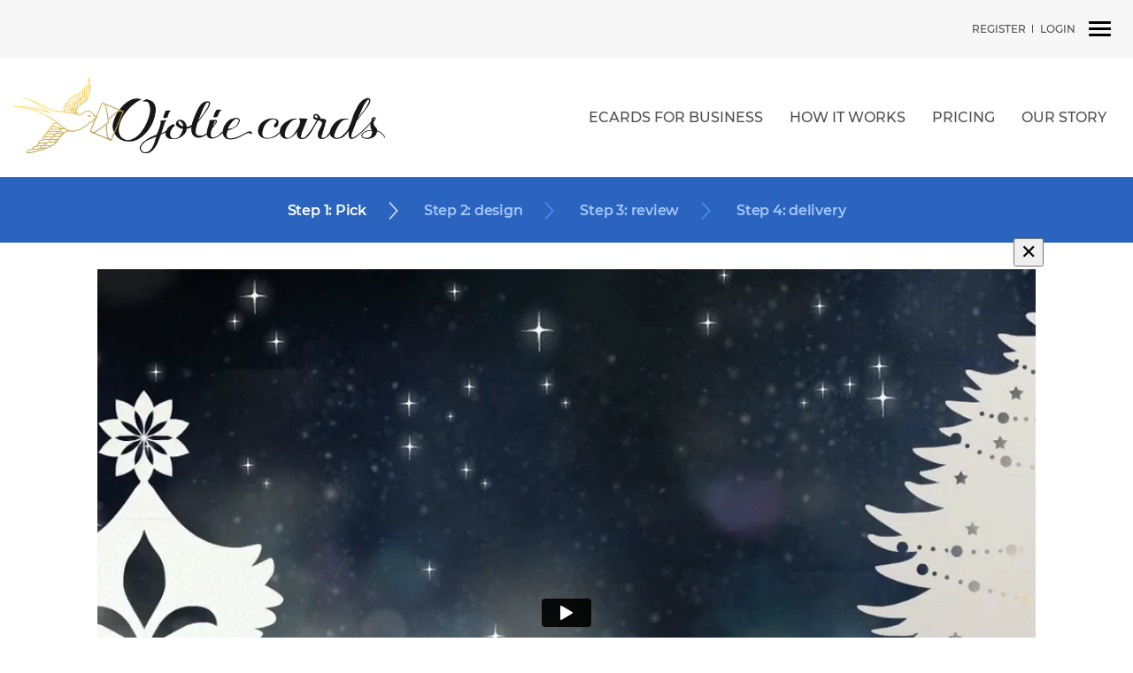

--- FILE ---
content_type: text/html; charset=UTF-8
request_url: https://www.ojolie.com/cards/corporate/viewcardmobile/551?page=home
body_size: 15637
content:
<!DOCTYPE html>
<html lang="en">
	<head>
		<title>Ojolie eCards, animated e-Cards, Online Greeting Cards for Birthday, Christmas, Valentine, etc.</title>
			<meta name="keywords" content="ecards,animated ecards,e-cards,greeting,flash,christmas,birthday,valentines,love,mother day,new year">
			<meta name="description" content="Ojolie offers beautiful, animated ecards with tasteful music for birthday, Christmas and other occasions and holidays">
		
		<meta name="csrf-token" content="gf2MJtEQHbrNNQXyQZcBWZmS6ThxGfGG5LLaOGAX" />
		
		<meta content="text/html; charset=utf-8" http-equiv="Content-Type">
		<meta content="en" http-equiv="content-language">
		<meta content="Fri, 11 Sep 2015 01:38:03 GMT" http-equiv="Expires">

		<meta name="viewport" content="width=device-width, initial-scale=1.0">

		<!-- FAVICONS -->
        <link rel="shortcut icon" href="https://www.ojolie.com/cards/img/favicon/Ojolie_favicon_32.png" type="image/x-icon">
        <link rel="icon" href="https://www.ojolie.com/cards/img/favicon/Ojolie_favicon_32.png" type="image/x-icon">

		<style type="text/css">
			a{
				text-decoration: none;
			}
		</style>
		<!-- <link href="//www.ojolie.com/templates/style.css" type="text/css" rel="stylesheet"> -->
		<link href="//www.ojolie.com/templates/style-non-ie.css" type="text/css" rel="stylesheet">
		<link href="//www.ojolie.com/templates/style-non-ie.css" type="text/css" rel="stylesheet">
		<link rel="stylesheet" type="text/css" media="screen" href="https://www.ojolie.com/cards/css/website_style.css">
		

		
		<script src="https://www.ojolie.com/cards/new_design/js/libs.min.js"></script>
		<script src="//code.jquery.com/jquery-1.11.0.min.js"></script>
        <script src="https://ajax.googleapis.com/ajax/libs/jqueryui/1.10.3/jquery-ui.min.js"></script>
        <script src="https://www.ojolie.com/cards/js/jquery.session.js"></script>
        <script src="https://www.ojolie.com/cards/js/jquery.cookie.js"></script>

        <script type="text/javascript" src="https://www.ojolie.com/cards/js/validate_email.js"></script>

        <link rel="stylesheet" type="text/css" href="https://ajax.googleapis.com/ajax/libs/jqueryui/1.8.6/themes/cupertino/jquery-ui.css" />

        <!-- <link rel="stylesheet" href="https://www.ojolie.com/cards/css/font-awesome.min.css"> -->
        <!-- <link rel="stylesheet" href="//cdnjs.cloudflare.com/ajax/libs/font-awesome/4.6.3/css/font-awesome.min.css"> -->

		<script type="text/javascript">


			$( document ).ready(function() {
				$(".gototop").click(function(){
					// $('html,body').animate({ scrollTop: 0 }, 'slow');
				});


				 $(".list_card").hover(function(){
				    $(this).find(".pop_up_info_card").show();
				 }, function(){
				    $(this).find(".pop_up_info_card").hide();
				}); 

				 $(".click_menu").click(function(){
				 	//alert("ABC");
				 	$(".main_menu_right").show(500);
				 	$(".control_click").show();
				 });

				 $(".icon_close").click(function(){
				 	//alert("ABC");
				 	$(".main_menu_right").hide();
				 	$(".control_click").hide();
				 });


				 $(".control_click").click(function(){
				 	//alert("ABC");
				 	$(".main_menu_right").hide();
				 	$(this).hide();
				 });

			}); 
		</script>

		<link rel="stylesheet" href="https://www.ojolie.com/cards/css/jquery.Jcrop.min.css" type="text/css" />

		<script src="https://www.ojolie.com/cards/js/jquery.Jcrop.min.js"></script>
		<script type="text/javascript" src="https://www.ojolie.com/cards/js/script.js"></script>
		<script type="text/javascript" src="https://www.ojolie.com/cards/js/front_js.js"></script>

		<script src="https://www.ojolie.com/cards/js/jquery.session.js"></script>
			<script src="https://www.ojolie.com/cards/js/ckeditor/ckeditor.js"></script>
			<script src="https://www.ojolie.com/cards/js/ckeditor/sample.js"></script>
		<link rel="stylesheet" href="https://www.ojolie.com/cards/css/samples.css">
		<script type="text/javascript">
			
			CKEDITOR.stylesSet.add( 'my_styles', [
			    // Block-level styles
			    { name: 'Line Height', styles: { 'width': '200px' } }
			] );

			// CKEDITOR.disableAutoInline = false;
			

			CKEDITOR.on( 'instanceCreated', function( event ) {
				var editor = event.editor,
					element = editor.element;
				

				if ( element.is( 'h1', 'h2', 'h3','div' ) || element.getAttribute( 'id' ) == 'taglist' ) {

					editor.on( 'configLoaded', function() {
						editor.config.toolbarGroups = [
				 			{ name: 'basicstyles', groups: [ 'basicstyles', 'undo' ] },
				 			{ name: 'paragraph',   groups: [ 'align'] },
				 			
				 			'/',
				 			{ name: 'styles', groups: ['Font']  },
				 			{ name: 'colors' }
				 			
				 		];

				 		
				 		// editor.config.toolbar = [
				 		// 	{ name: 'basicstyles', items: [ 'Bold', 'Italic' ] },
				 		// 	{ name: 'clipboard', items: [ 'Undo', 'Redo' ] },
				 		// 	{ name: 'paragraph',   items: [ 'Align'] },
				 		// 	{ name: 'styles' , items: [ 'Font']},
				 		// 	{ name: 'colors', items:['Color'] }
				 		// ];
				 		// editor.config.removeformat = "stylescombo";
						editor.config.removePlugins = 'find,flash,' +
							'forms,iframe,image,newpage,removeformat,' +
							'smiley,specialchar,stylescombo,format,superscript,subscript,templates';
						// editor.config.removeFormatTags = 'b,big,cite,code,del,dfn,em,font,i,ins,kbd,q,s,samp,small,span,strike,strong,sub,sup,tt,u,var';

						
					});
				}
			});

			

		</script>
		
		
		<!-- end block google manager -->
		
		<!--start facebox-->
	    <link href="https://www.ojolie.com/cards/facefiles/facebox.css" media="screen" rel="stylesheet" type="text/css" />
	    <script src="https://www.ojolie.com/cards/facefiles/facebox.js" type="text/javascript"></script>
	    <script type="text/javascript">
			jQuery(document).ready(function($) {
			  $('a[rel*=facebox1]').facebox() 
			})	
		</script>
	<!--End facebox-->


	 <!-- PAGE RELATED PLUGIN(S) -->
        <script src="https://www.ojolie.com/cards/js/plugin/datatables/jquery.dataTables.min.js"></script>
        <script src="https://www.ojolie.com/cards/js/plugin/datatables/dataTables.colVis.min.js"></script>
        <script src="https://www.ojolie.com/cards/js/plugin/datatables/dataTables.tableTools.min.js"></script>
        <script src="https://www.ojolie.com/cards/js/plugin/datatables/dataTables.bootstrap.min.js"></script>
        <script src="https://www.ojolie.com/cards/js/plugin/datatable-responsive/datatables.responsive.min.js"></script>

		

        <script type="text/javascript">

        
        $(document).ready(function() {
           
	        $('#sort_draft').DataTable( {
		        columnDefs: [ {
		            targets: [ 1 ],
		            orderData: [ 0, 1 ]
		        }, {
		            targets: [ 3 ],
		            orderData: [ 0, 1 ]
		        }],
		            "paging":   false,
			        "info":     false,
			        "searching": false
			        // "ordering": true,
			        // "order": [[ 0, "desc" ]],
			        // "bFilter": true
		    } );
		     $('#sort_oder_history').DataTable( {
		        columnDefs: [ {
		            targets: [ 1 ],
		            orderData: [ 0, 1 ]
		        }, {
		            targets: [ 3 ],
		            orderData: [ 0, 1 ]
		        }],
		            "paging":   false,
			        "info":     false,
			        "searching": false
		    } );





		     function removecookielaw(){
			// $.session.set('setcookielaw', 1);

				var date = new Date();
                var months = 6;
                var days = months * 30;
                var hours = days * 24;
                var m = hours * 60;
                date.setTime(date.getTime() + (m * 60 * 1000));

					        		$.cookie("setcookielaw", "ok", { expires: date });
	        		
	        	

				return true;
			}
			function deletecookielaw(){
				$.removeCookie("setcookielaw", "ok");
				// $.session.remove('setcookielaw');
				return true;
			}

			// deletecookielaw();

			if($.cookie('setcookielaw')){
				// alert("ok");
			}else{
				var mobileMQ  = window.matchMedia( "screen and (min-width: 1px) and (max-width: 767px)" );
  				var tablatMQ  = window.matchMedia( "screen and (min-width: 768px) and (max-width: 1024px)" );
  				if (mobileMQ.matches) {
  					$(".policy_company.mobile").show();
  				}else if(tablatMQ.matches){
  					$(".policy_company.tablat").show();
  				}else{
  					$(".policy_company.desktop").show();
  				}
				
			}

			$(".close_policy").click(function(){
		    	if(removecookielaw()){
		    		$(this).parent().slideUp();
		    	}
				
		    	
		    });


        
        });

        </script>

        <!-- slider -->
        <link rel="stylesheet" type="text/css" href="https://www.ojolie.com/cards/css/slick.css"/>
		<link rel="stylesheet" type="text/css" href="https://www.ojolie.com/cards/css/slick-theme.css"/>
		<script type="text/javascript" src="https://www.ojolie.com/cards/js/slick.js"></script>

		<!-- gototop -->
		<script src="https://www.ojolie.com/cards/js/main.js"></script>
		<link rel="stylesheet" href="https://www.ojolie.com/cards/css/style_top.css">

		<script src="https://www.ojolie.com/cards/js/html2canvas.js"></script>

		<!-- new script and css -->
		<link rel="stylesheet" href="https://www.ojolie.com/cards/new_design/css/style_custom.css">
		<script src="https://www.ojolie.com/cards/new_design/js/script.min.js"></script>

<!-- // tracking -->
        <!-- <script src="//control.mockingfish.com/js/014028.js"></script> -->
		<!-- <script type='text/javascript'>
		window.__lo_site_id = 95182;
		 (function() {
		  var wa = document.createElement('script'); wa.type = 'text/javascript'; wa.async = true;
		  wa.src = 'https://d10lpsik1i8c69.cloudfront.net/w.js';
		  var s = document.getElementsByTagName('script')[0]; s.parentNode.insertBefore(wa, s);
		   })();
		 </script> -->
		<!-- Facebook Pixel Code -->
		<script>
		!function(f,b,e,v,n,t,s){if(f.fbq)return;n=f.fbq=function(){n.callMethod?
		n.callMethod.apply(n,arguments):n.queue.push(arguments)};if(!f._fbq)f._fbq=n;
		n.push=n;n.loaded=!0;n.version='2.0';n.queue=[];t=b.createElement(e);t.async=!0;
		t.src=v;s=b.getElementsByTagName(e)[0];s.parentNode.insertBefore(t,s)}(window,
		document,'script','https://connect.facebook.net/en_US/fbevents.js');
		fbq('init', '1976288919316643'); // Insert your pixel ID here.
		fbq('track', 'PageView');
		</script>
		<noscript><img height="1" width="1" style="display:none"
		src="https://www.facebook.com/tr?id=1976288919316643&ev=PageView&noscript=1"
		/></noscript>
		<!-- End Facebook Pixel Code -->

<!-- tracking // -->

					<!--Start of Tawk.to Script-->
			<script type="text/javascript">
			var Tawk_API=Tawk_API||{}, Tawk_LoadStart=new Date();
			(function(){
			var s1=document.createElement("script"),s0=document.getElementsByTagName("script")[0];
			s1.async=true;
			s1.src='https://embed.tawk.to/5f899326f91e4b431ec50c0d/default';
			s1.charset='UTF-8';
			s1.setAttribute('crossorigin','*');
			s0.parentNode.insertBefore(s1,s0);
			})();
			</script>
			<!--End of Tawk.to Script-->
		
		<style>

	        .title_footer_content{width:100%;text-align:center;padding:10px 0;font-size:12px;color:#333;font-weight:normal;text-transform:uppercase}
	        .title_footer_custom {font-family: Arial, Helvetica, sans-serif;font-weight: bold;padding: 5px;padding-left: 0px;text-align: left;}



	        .footer-top
	        {padding: 50px 0px;background-color: whitesmoke;}
	        .footer-bottom
	        {}
	        .footer-top-box-outer
	        {display: flex;flex-wrap: wrap;flex-direction: row;}
	        .footer-box {width: 16.25%;border: 1px #EAEAEA solid;padding: 0px 15px;padding-bottom: 36px;}
	        .footer-box-1
	        {width: 35%;border-left: 0px;}
	        .footer-box-2
	        {}
	        .footer-box-3
	        {}
	        .footer-box-4
	        {}
	        .footer-box-5
	        {border-right: 0px;}
	        .footer-form
	        {}
	        .footer-menu
	        {}
	        .footer-menu ul {list-style: none;margin: 0px;padding: 0px;}
	        .footer-menu ul li {padding-top: 0px;padding-bottom: 0px;}
	        .footer-menu ul li a,
	        .footer-menu ul li .totorial_tips
	        {font-size: 11px;line-height: 16px;color: #999999;text-align: left;font-weight: normal;font-family: Arial, Helvetica, sans-serif;text-decoration: none;}
	        .footer-menu ul li:before
	        {display: none;}

	        .input_sigup,
	        .btn_signup_class
	        {height: 40px;}
	        .input_sigup {width: 240px;padding: 10px;border: 1px #EAEAEA solid;color: #333333;margin-right: 0px;float: left;font-size: 12px;}

	        .btn_signup_class {padding: 10px;border: 1px #EAEAEA solid;color: #FB602C;width: 100px;font-family: Verdana,Geneva,sans-serif;font-size: 12px;background: none;cursor: pointer;margin-left: 0px;float: left;margin-top: 2px;border-left: 0px;}

	        .footer-middle
	        {}
	        .footer-middle-inner
	        {display: flex;flex-wrap: wrap;flex-direction: row;border-top: 1px #EAEAEA solid;border-bottom: 1px #EAEAEA solid;}
	        .footer-middle-box
	        {width: 33.33333%;}
	        .footer-bottom-text
	        {text-align: center;}
	        .footer-bottom-text p {text-align: center;width: 100%;padding-top: 20px;padding-bottom: 20px;font-family: Arial, Helvetica, sans-serif;font-size: 14px;font-weight: normal;color: #333333;text-decoration: none;}

	        .footer-copy
	        {text-align: center;}
	        .footer-copy p
	        {width: 100%;text-align: center;font-size: 12px;color: #CDCDCD !important;padding-bottom: 50px;background-color: #FFF;padding-top: 10px;font-family: Arial,Helvetica;text-transform: uppercase;}


	        @media  screen and (max-width: 990px)
	        {
	            .footer-box
	            {width: 50%;}
	            .footer-box-1
	            {width: 100%;}

	            .footer-middle-box
	            {width: 100%;border-bottom: 1px solid #EAEAEA;}
	        }

	    </style>
	</head>
	<body style="background-color:#FFF;">
		<script>
window.dataLayer = window.dataLayer || [];
dataLayer = [[]];
</script>
<noscript><iframe src="//www.googletagmanager.com/ns.html?id=GTM-N2MB7F9"
height="0" width="0" style="display:none;visibility:hidden"></iframe></noscript>
<script>(function(w,d,s,l,i){w[l]=w[l]||[];w[l].push({'gtm.start':
new Date().getTime(),event:'gtm.js'});var f=d.getElementsByTagName(s)[0],
j=d.createElement(s),dl=l!='dataLayer'?'&l='+l:'';j.async=true;j.src=
'//www.googletagmanager.com/gtm.js?id='+i+dl;f.parentNode.insertBefore(j,f);
})(window,document,'script','dataLayer','GTM-N2MB7F9');</script>
				<!-- <div class="gototop"><img width="56px" src="https://www.ojolie.com/cards/img/icon/gototop.png"></div> -->
		<div class="main_gray control_popup_click"></div>
		<div class="main_gray control_popup_click1"></div>
		<div class="main_gray control_popup_click3"></div>
		<div class="main_gray control_popup_click4"></div>
		<div class="main_gray control_popup_click5"></div>
		<div class="main_gray control_popup_click6"></div>
		<div class="control_click"></div>
		

		<!-- start popup menu bar -->

<!-- start popup addon1  -->
<script type="text/javascript">
	$( document ).ready(function() {

		$(".control_popup_click1").click(function(){
			$(this).hide();
			$( "#dialog_start_card_menu_bar" ).dialog( "close" );
			$('.video_tor_play3').attr('src', $('.video_tor_play3').attr('src'));

		});

		$(".control_popup_click").click(function(){
			$(this).hide();
			$( "#dialog_totorial_tips" ).dialog( "close" );
			

		});
		

		

		$(".start_card_menu_bar").click(function(){
			// $( "#dialog_register" ).dialog( "close" );
			$(".main_menu_right").hide();
			$(".control_popup_click1").show();
	    	$( "#dialog_start_card_menu_bar" ).dialog(
	    		{
				  width: 1024,
				  draggable: true,
				  resizable: true,
		          position: ['center','top'],
		          
				  close: function( event, ui ) {
				  	$(".control_popup_click1").hide();
				  	$('.video_tor_play3').attr('src', $('.video_tor_play3').attr('src'));
				  }
				}
	    	);
	    });

	    
	    
	});
</script>

<div id="dialog_start_card_menu_bar" title="" style="display:none;">
  
	<div class="content_data " >
		<div class="title_content_payment" style="text-align:center; padding-bottom:0px;">Choose a card from our collection to get started. </div>
		<div class="title1_content_payment" style="text-align:center;">Or watch our <span class="totorial_tips">tutorial</span> below to see how easy it is to design your card.</div>
		<div class="info_popup" style="padding-top:30px; text-align:center;">

			<div class="show_video_tutorial" >
				<img src="https://www.ojolie.com/cards/img/firstframevideo_l.jpg" style="" class="img_label_video_tor3">
				<iframe src="//player.vimeo.com/video/145789873?autoplay=0&amp;title=0&amp;byline=0&amp;portrait=0" class="video_tor_play3" width="100%" height="100%" frameborder="0" webkitallowfullscreen mozallowfullscreen allowfullscreen></iframe>
			</div>
		</div>
		<div style="text-align:center; padding-top: 50px;">
			<a class="clickgoup" href="https://www.ojolie.com/cards/corporate">
				    	<span>CLOSE AND GO TO CARD COLLECTION</span>
			</a>
		</div>
	</div>
	<div class="clear"></div>
</div>
		<!-- end popup menu bar -->		

<!-- popup play video -->
<script type="text/javascript">
	$( document ).ready(function() {
		


		$(".control_popup_click5").click(function(){
			$(this).hide();
			$( "#dialog_playvideo" ).dialog( "close" );
			// $( "#dialog_register" ).dialog( "close" );

		});

		
	    $(".vat_info").click(function(){
			$(".control_popup_click5").show();
	    	$( "#dialog_playvideo" ).dialog(
	    		{
				  width: 1024,
				  draggable: false,
				  resizable: false,
				  close: function( event, ui ) {
				  	$(".control_popup_click5").hide();
				  }
				}
	    	);
	    });

	    
	    
	});
</script>
<div id="dialog_playvideo" title="" style="display:none;">
  	
	<div class="content_data forget_card clear_margin_video">
		<iframe src="//player.vimeo.com/video/145789873?autoplay=0&amp;title=0&amp;byline=0&amp;portrait=0" width="100%" height="600px" frameborder="0" webkitallowfullscreen mozallowfullscreen allowfullscreen></iframe>
	</div>
	<div class="clear"></div>
</div>

<!-- end popup play video  -->




				<div id="container">
		
			<style type="text/css">
	#container{
		padding-top: 0px !important;
	}
	.header_callBack{
		background: #EAEAEA;
		width: 100%;
	}
	.title_callback{
		width: 75%;
		float: left;
		color: #FB602C;
		text-align: center;
		font-family: Verdana,Geneva,sans-serif !important;
		/*font-family: Arial, Helvetica, sans-serif !important;*/
		font-size: 14px;
		/*font-weight: bold;*/
		padding-top: 3px;
		padding-bottom: 2px;
	}
	.btn_callback{
		width: 25%;
		float: right;
		background: #FB602C;
		padding-top: 3px;
		padding-bottom: 2px;
		position: relative;
		/*height: 50px;*/
	}
	.titleBtn{
		font-family: Verdana,Geneva,sans-serif !important;
		/*font-family: Arial, Helvetica, sans-serif !important;*/
		font-size: 14px;
		/*font-weight: bold;*/
		width: 100%;
		text-align: center;
		color: #FFF;
		cursor: pointer;
	}
	.clear{
		clear: both;
	}
	.blockForm{
		position: absolute;
		width: calc(100% - 24px);
		background: #EAEAEA;
		border: 2px #EAEAEA solid;
		top: 30px;
		left:0px;
		z-index: 999;
		padding: 10px;
		display: none;
	}
	.blockForm .one_colume{
		margin-right: 0px;
		width: 100%;
	}
	.blockForm .form-control_input{
		width: 100%;
	}
	.blockForm .label_po{
		text-transform: uppercase;
	}
	.click_submit_callback{
		border: none;
		background: none;
		font-size: 12px;
		font-weight: bold;
		color: #FB602C;
		font-family: Verdana,Geneva,sans-serif;
		cursor: pointer;
	}
	textarea.textarea_callback{
		font-weight: normal;
	    font-size: 12px;
	    color: #999999;
	    text-align: left;
	    font-family: Verdana,Geneva,sans-serif;
	    padding-top: 10px;
	    height: 150px !important; 
	}
	.validate_submit_callback{
		/*display: none;*/
	}
	.successsendBack{
		display: block;
		text-align: center;
		padding-top: 40px;
		padding-bottom: 50px;
		text-transform: uppercase;
		font-family: Verdana,Geneva,sans-serif;
		font-size: 12px;
		line-height: 14px;
		width: 80%;
		margin: 0px auto;
		display: none;
	}
	.successsendBack h1{
		font-weight: bold;
		padding-bottom:  20px;
		color: #000;
		font-family: Verdana,Geneva,sans-serif;
	}
	.successsendBack p{
		color: #000;
		font-family: Verdana,Geneva,sans-serif;
		line-height: 20px;
	}
	.messageError{
		display: none;
	}
</style>
<div class="header_callBack">
	<!-- <div class="container-menu-bar">
		<div class="title_callback">
			THERE IS STILL TIME TO ORDER, EVEN WITH SOME CUSTOMIZATION!!
		</div>
		<div class="btn_callback">
			<div class="titleBtn">SCHEDULE A CALL BACK</div>
			<div class="blockForm">
				<div class="successsendBack">
					<h1>Thank you!</h1>
					<p>We will be in touch as soon as possible</p>
				</div>

				<form method="POST" action="https://www.ojolie.com/cards/submitcallback" accept-charset="UTF-8" class="smart-form validate_submit_callback register-form" novalidate="validate" id="checkout-form_callback" enctype="multipart/form-data"><input name="_token" type="hidden" value="gf2MJtEQHbrNNQXyQZcBWZmS6ThxGfGG5LLaOGAX">

				
					<div class="one_colume">
		                <div style=" position: relative; background-color:#FFF;">
		                	<div class="label_po">Company Name</div>
		                	<input class="form-control_input custom_boder_input clear_border_bottom required" id="company_name_callback" name="company_name_callback" type="text">
		                </div>
		                   
		            </div>
		            <div class="one_colume">
		                <div style=" position: relative; background-color:#FFF;">
		                	<div class="label_po">First Name</div>
		                	<input class="form-control_input custom_boder_input clear_border_bottom required" id="first_name_callback" name="first_name_callback" type="text">
		                </div>
		                   
		            </div>
		            <div class="one_colume">
		                <div style=" position: relative; background-color:#FFF;">
		                	<div class="label_po">Last Name</div>
		                	<input class="form-control_input custom_boder_input clear_border_bottom required" id="last_name_callback" name="last_name_callback" type="text">
		                </div>
		                   
		            </div>
		            <div class="one_colume">
		                <div style=" position: relative; background-color:#FFF;">
		                	<div class="label_po">Phone Number</div>
		                	<input class="form-control_input custom_boder_input clear_border_bottom required" id="phone_callback" name="phone_callback" type="text">
		                </div>
		                   
		            </div>
		            <div class="one_colume">
		                <div style=" position: relative; background-color:#FFF;">
		                	<div class="label_po">Email</div>
		                	<input class="form-control_input custom_boder_input clear_border_bottom required" id="email_callback" name="email_callback" type="text">
		                </div>
		                   
		            </div>
		            <div class="one_colume">
		                <div style=" position: relative; background-color:#FFF;">
		                	
		                	<textarea class="form-control_input custom_boder_input clear_border_bottom textarea_callback"  id="letus_callback" name="letus_callback" placeholder="LET US KNOW IF THERE IS A BEST TIME TO REACH YOU:"></textarea>   
		                </div>
		                   
		            </div>

		            <div class="one_colume messageError">
		                <div style=" position: relative; color: #FB602C; font-size: 12px; padding-top: 10px; text-align: center;">Can't send mail. please try again</div>
		            </div>

		            

		            <div class="one_colume clear_margin_right" style="margin-top:10px;">
		                
		                <div style="padding-top:5px; position: relative; text-align: center;">
		                	<img src="https://www.ojolie.com/cards/img/loading7_orange.gif" alt="" width="35px" id="loading_login" class="loading_style">
		                	<input class="btn btn-primary click_submit_callback" type="submit" value="Submit">
		                	
		                </div>
		                
		                
		            </div>
		            <div class="clear"></div>

		       
		        </form>

			</div>
		</div>
		<div class="clear"></div>
	</div> -->
</div>
		
							<header class="header">
    <div class="container-fluid">
      <div class="header-top" >
        <div class="container w-100 p-zero">
          <div class="row m-0">
            <div class="col-xs-12 d-flex align-justify" >
              
                                  <div class="header-prev-page">
                    <!-- <a href="https://www.ojolie.com/cards">
                      <img src="https://www.ojolie.com/cards/new_design/img/icons/arrow-big.svg" alt="">
                      <span>private membership site</span>
                      
                    </a> -->
                    <input type="hidden" id="urlHome" value="https://www.ojolie.com/cards/corporate">
                  </div>
                              
              <div class="header-control">
                <!-- <a href="#" class="header-search">
                  <img src="https://www.ojolie.com/cards/new_design/img/icons/search.svg" alt="">
                  <span>SEARCH</span>
                </a> -->
                <!-- <a href="#" class="header-favourite">
                  <img src="https://www.ojolie.com/cards/new_design/img/icons/heart.svg" alt="">
                </a> -->
                <div class="header-account">
                  
                     

                                         <a href="https://www.ojolie.com/cards/corporate/login" class="header-account-mobile">
                        <img src="https://www.ojolie.com/cards/new_design/img/icons/login.svg" alt="">
                      </a>
                      <a href="#" class="header-register " id="register_account_new">
                        REGISTER
                      </a>
                      <a href="#" class="header-login click_login">
                        LOGIN
                      </a>
                      
                                    </div>
                <div class="hamburger">
                  <span></span>
                  <span></span>
                  <span></span>
                  <span></span>
                </div>
              </div>

            </div>

          </div>
        </div>

      </div>
      <div class="navbarDesktop">

        <ul>
          <div class="icon_close"><img width="18px" src="https://www.ojolie.com/cards/img/close.png"></div>
          <li class="menu-item">
            <a href="https://www.ojolie.com/cards/corporate">home</a>
          </li>
          <li class="menu-item deaktoptablate ">
            <a href="https://www.ojolie.com/cards/corporate/corporate_ecards">ecards for business</a>
          </li>
          <li class="menu-item deaktoptablate ">
            <a href="https://www.ojolie.com/cards/corporate/how_it_works">how it works</a>
          </li>
          <li class="menu-item deaktoptablate ">
            <a href="https://www.ojolie.com/cards/corporate/pricing">pricing</a>
          </li>
          <li class="menu-item deaktoptablate ">
            <a href="https://www.ojolie.com/cards/corporate/aboutus">our story</a>
          </li>
          <li class="menu-item deaktoptablate ">
            <a href="https://www.ojolie.com/cards/corporate/custom-cases">cases</a>
          </li>
          <li class="menu-item deaktoptablate ">
            <a href="https://www.ojolie.com/cards/corporate/faq">faq</a>
          </li>
          <li class="menu-item deaktoptablate ">
            <a href="https://www.ojolie.com/cards">NON-CORPORATE SITE</a>
          </li>

          
          <li class="menu-item mobile ">
            <a href="https://www.ojolie.com/cards/corporate/corporate_ecards">ecards for business</a>
          </li>
          <li class="menu-item mobile ">
            <a href="https://www.ojolie.com/cards/corporate/how_it_works">how it works</a>
          </li>
          <li class="menu-item mobile ">
            <a href="https://www.ojolie.com/cards/corporate/pricing">pricing</a>
          </li>
          <li class="menu-item mobile ">
            <a href="https://www.ojolie.com/cards/corporate/aboutus">our story</a>
          </li>
          <li class="menu-item mobile ">
            <a href="https://www.ojolie.com/cards/corporate/custom-cases">cases</a>
          </li>
          <li class="menu-item mobile ">
            <a href="https://www.ojolie.com/cards/corporate/faq">faq</a>
          </li>
          <li class="menu-item mobile ">
              <a href="https://www.ojolie.com/cards/corporate/logout">LOG OUT</a>
          </li>
          <li class="menu-item mobile ">
            <a href="https://www.ojolie.com/cards">NON-CORPORATE SITE</a>
          </li>

          
        </ul>
      </div>

            <div class="header-main">
        <div class="container w-100 p-zero">
          <div class="row m-0">
            
            <div class="col-xs-12 d-flex align-justify align-middle">
              
                <a href="https://www.ojolie.com/cards/corporate" class="header-logo">
                  <img class="logo-desktop" src="https://www.ojolie.com/cards/new_design/img/main-logo.svg" alt="">
                  <img class="logo-mobile" src="https://www.ojolie.com/cards/new_design/img/main-logo.svg" alt="">
                </a>
                <div class="navbar">
                  <ul class="menu">
                    <li class="menu-item hidden-xl">
                      <a href="https://www.ojolie.com/cards/corporate">home</a>
                    </li>
                    <li class="menu-item">
                      <a href="https://www.ojolie.com/cards/corporate/corporate_ecards">ecards for business</a>
                    </li>
                    <!-- <li class="menu-item menu-item-has-children">
                      ecards for business
                      <button class="menu-toggle">
                        <img src="https://www.ojolie.com/cards/new_design/img/icons/arrow-small.svg" alt="">
                      </button>
                      <ul class="sub-menu">
                        <li class="menu-item">
                          <a href="https://www.ojolie.com/cards/corporate/corporate_ecards?type=2">Premium</a>
                        </li>
                        <li class="menu-item">
                          <a href="https://www.ojolie.com/cards/corporate/corporate_ecards?type=1">Standard</a>
                        </li>
                        <li class="menu-item">
                          <a href="https://www.ojolie.com/cards/corporate/corporate_ecards">All</a>
                        </li>
                      </ul> -->
                    </li>
                    <li class="menu-item">
                      <a href="https://www.ojolie.com/cards/corporate/how_it_works">how it works</a>
                    </li>
                    <li class="menu-item">
                      <a href="https://www.ojolie.com/cards/corporate/pricing">pricing</a>
                    </li>
                    <li class="menu-item">
                      <a href="https://www.ojolie.com/cards/corporate/aboutus">our story</a>
                    </li>
                  <!--   <li class="menu-item hidden-xl">
                      <a href="#">custom cards</a>
                    </li> -->
                    <li class="menu-item hidden-xl">
                      <a href="https://www.ojolie.com/cards/corporate/custom-cases">cases</a>
                    </li>
                    <li class="menu-item hidden-xl">
                      <a href="https://www.ojolie.com/cards/corporate/faq">faq</a>
                    </li>
                  </ul>
                </div>
              
              
            </div>
          </div>

        </div>


        
      </div>
                    <!-- <div class="orange_banner"> THERE IS STILL TIME - MoST ORDERS DELIVERED THE SAME OR NEXT DAY </div> -->
          </div>

  </header>			

				<center>
<div style="margin-top:40px; display: none;" class="container-menu-bar custom-width-100 top-menu">

						<!-- <div class="tyle_choose_card">Choose your card</div> -->
							<style type="text/css">
								.sub_menu_home{
									width: 130%;
									/*height: 100px;*/
									border: 1px #ccc solid;
									background-color: #FFF;
									position: absolute;
									left: -20%;
									top: 22px;
									z-index: 9999;
									text-align: left;
									padding-top: 10px;
									padding-bottom: 10px;
									display: none;
								}
								.sub_menu_home ul{
									margin: 0px;
									padding: 0px;
									list-style: none;

								}
								.sub_menu_home ul li a{
									/*text-align: left;*/
									font-size: 12px;
									color: #333333;
									padding-top: 2px;
									padding-bottom: 2px;
									font-family: Arial,Helvetica;
								}
                            	.top_bar {
									background: #F76137;
									text-align: center;
									color: #fff;
									padding: 6px 0px;
								}
								.top_bar p
								{
									font-weight: 600;
									font-size: 16px;
									line-height: 20px;
									letter-spacing: -0.015em;
									text-transform: uppercase;
									margin: 0;
								}

								.formobile 
								{
									display: none;
								}
								@media  screen and (max-width:767px)
								{
									.top_bar p {
										font-size: 12px;
									}
									.formobile 
									{
										display: block;
									}
									.fordesktop 
									{
										display: none;
									}
								}                            
							</style>
							<script type="text/javascript">
								$( document ).ready(function() {
									$(document).off('mouseover', '.ul_type_card li').on('mouseover', '.ul_type_card li', function() {
										
										$(this).find('.sub_menu_home').show();
									});
									$(document).off('mouseleave', '.ul_type_card li').on('mouseleave', '.ul_type_card li', function(e) {
										$(this).find('.sub_menu_home').hide();
										
									});
								});
							</script>
							<ul class="ul_type_card" style="padding-bottom: 0px;">

								<li class="clear_margin_left" style="position:relative;">
									<a href="https://www.ojolie.com/cards/corporate/corporate_ecards" >CORPORATE CARDS</a>
									<div class="sub_menu_home">
										<ul class="">
											<li class=""><a href="https://www.ojolie.com/cards/corporate/corporate_ecards" >All ECARDS</a></li>
											<li><a href="https://www.ojolie.com/cards/corporate/corporate_ecards?type=2" >Premium ECARDS</a></li>
											<li><a href="https://www.ojolie.com/cards/corporate/corporate_ecards?type=1" >Standard ECARDS</a></li>
											<li class="clear_margin_right"><a href="https://www.ojolie.com/cards/corporate/customcard" >Custom ECARDS</a></li>
										</ul>
									</div>
								</li>
								<li>
									<a href="https://www.ojolie.com/cards/corporate/how_it_works" >HOW IT WORKS</a>
								</li>
								<li><a href="https://www.ojolie.com/cards/corporate/pricing" >PRICING</a></li>
								<li><a href="https://www.ojolie.com/cards/corporate/faq" >FAQ</a></li>
								<li><a href="https://www.ojolie.com/cards/corporate/clients" >CLIENTS</a></li>
								<!-- <li><a href="https://www.ojolie.com/cards/corporate/customcard" >CUSTOM SERVICE</a></li> -->
								<li><a href="https://www.ojolie.com/cards/corporate/aboutus" >ABOUT OJOLIE</a></li>
								<li class="clear_margin_right"><a href="https://www.ojolie.com/cards/corporate/contactus" >CONTACT US</a></li>

								<!-- <li class="clear_margin_left"><a href="https://www.ojolie.com/cards/corporate/corporate_ecards" >All ECARDS</a></li>
								<li><a href="https://www.ojolie.com/cards/corporate/corporate_ecards?type=2" >Premium ECARDS</a></li>
								<li><a href="https://www.ojolie.com/cards/corporate/corporate_ecards?type=1" >Standard ECARDS</a></li>
								<li class="clear_margin_right"><a href="https://www.ojolie.com/cards/corporate/customcard" >Custom ECARDS</a></li> -->
							</ul>
						
						<div class="clear"></div>
</div>
</center>

<div class="subcreb" style="display:none ; background-color:#85B7CF;">
	<span style="text-decoration:none; cursor: inherit; color: #FFF; font-size: 14px !important; font-weight: bold;">
		There is still time - most orders are processed within 24 hours right now!
	</span> 
</div>
<div class="subcreb" style="display:none;">
	<span style="text-decoration:none; cursor: inherit;">THERE IS STILL TIME</span> &nbsp;&nbsp;&nbsp;&nbsp;&nbsp;&nbsp;&nbsp;&nbsp;
	Turnaround time is just 1-3 days, so order now and send out your holiday card in time! 
</div>

<div style="" class="container-menu-bar sms_alert">
	<div class="alert alert-success control_sms_newslator"></div>
	<div class="alert alert-danger control_sms_newslator_error"></div>
</div>
<div class="subcreb desktop" style="margin-top: 15px !important; display: none;">

	Enter your email address to receive special offers & news
	<span style="position: relative; text-decoration: none !important;">
		<input type="text" id="signup_sub" name="signup_sub" class="signup_sub required" placeholder="EMAIL ADDRESS">
	</span>

	<span class="signup_newslatter">SIGN UP</span>

</div>


<!--
<section class="top_bar">
	<div class="container">
		<p class="fordesktop">THERE IS STILL TIME - MOST ORDERS DELIVERED THE NEXT DAY</p>
		<p class="formobile"> THERE IS STILL TIME - next day delivery</p>
	</div>
  </section>
-->

<div class="mainStep deaktoptablate">
	<div class="stepGroup">
		<div class="stepStyle step1  active ">
			<span>Step 1: Pick</span>
			<img src="https://www.ojolie.com/cards/img/i_right_no.png" alt="" width="35px" class="icon_noactive iconDis">
			<img src="https://www.ojolie.com/cards/img/i_right.png" alt="" width="35px" class="icon_active iconDis">
		</div>
	</div>
	<div class="stepGroup">
		<div class="stepStyle step2 ">
			<span>Step 2: design</span>
			<img src="https://www.ojolie.com/cards/img/i_right_no.png" alt="" width="35px" class="icon_noactive iconDis">
			<img src="https://www.ojolie.com/cards/img/i_right.png" alt="" width="35px" class="icon_active iconDis">
		</div>
	</div>
	<div class="stepGroup">
		<div class="stepStyle step3 ">
			<span>Step 3: review</span>
			<img src="https://www.ojolie.com/cards/img/i_right_no.png" alt="" width="35px" class="icon_noactive iconDis">
			<img src="https://www.ojolie.com/cards/img/i_right.png" alt="" width="35px" class="icon_active iconDis">
		</div>
	</div>
	<div class="stepGroup">
		<div class="stepStyle step4 ">
			<span>Step 4: delivery</span>
		</div>
	</div>
</div>


<!-- <li><a href="https://www.ojolie.com/cards/pricing" >PRICING</a></li>
<li><a href="https://www.ojolie.com/cards/faq" >FAQ</a></li>
<li><a href="https://www.ojolie.com/cards/ordernow" >ORDER NOW</a></li>
<li><a href="https://www.ojolie.com/cards/customcard" >CUSTOM CARDS</a></li>
<li class="clear_margin_right"><a href="https://www.ojolie.com/cards/contactus" >CONTACT US</a></li> -->
			
												<script src='https://www.google.com/recaptcha/api.js'></script>
<!-- popup forget password -->
<script type="text/javascript">
	$( document ).ready(function() {

		$(".click_submit_sendmail_close").click(function(){
			
			$( "#dialog_forgetpassword" ).dialog( "close" );

			// $('.validate_forget_password').show();
            $('.click_submit_sendmail').show();
            $('.click_submit_sendmail_close').hide();

            $("#forget_email").val("");
		  	$('.alert_sms_forget_password .alert-success').hide();
    		$('.alert_sms_forget_password .alert-success').html("");
    		$('.alert_sms_forget_password .alert-danger').hide();
    		$('.alert_sms_forget_password .alert-danger').html("");
			// $( "#dialog_register" ).dialog( "close" );

		});

		$(".control_popup_click4").click(function(){
			$(this).hide();
			$( "#dialog_forgetpassword" ).dialog( "close" );
			// $( "#dialog_register" ).dialog( "close" );

		});

		$(".click_forget_password").click(function(e){
			var screenHeight = (window.screen.height - 160)/2;
			$( "#dialog" ).dialog( "close" );
			$(".control_popup_click4").show();
	    	$( "#dialog_forgetpassword" ).dialog(
	    		{
				  width: 450,
				  draggable: true,
		          position: ['center','center'],
		          resizable: true,
				  close: function( event, ui ) {
				  	$(".control_popup_click4").hide();

				  	$("#forget_email").val("");
				  	$('.alert_sms_forget_password .alert-success').hide();
		    		$('.alert_sms_forget_password .alert-success').html("");
		    		$('.alert_sms_forget_password .alert-danger').hide();
		    		$('.alert_sms_forget_password .alert-danger').html("");

					$('.validate_forget_password').show();
		            $('.click_submit_sendmail').show();
		            $('.click_submit_sendmail_close').hide();

				  }
				}
	    	);
	    	e.preventDefault();
	    });

	    $("#back_login2").click(function(){
	    	var screenHeight = (window.screen.height - 300)/2;
			$( "#dialog_forgetpassword" ).dialog( "close" );
			$(".control_popup_click4").show();
	    	$( "#dialog" ).dialog(
	    		{
				  width: 450,
				  draggable: true,
		          position: ['center',screenHeight],
		          resizable: true,
				  close: function( event, ui ) {
				  	$(".control_popup_click3").hide();
				  }
				}
	    	);
	    });
	    
	});
</script>
<div id="dialog_forgetpassword" title="" style="display:none;">
  	
	<div class="content_data forget_card datapopup">
				<p><b>Enter the email you used <br>for your account.</b></p>
				<div class="sms_alert alert_sms_forget_password">
                    <div class="alert alert-success">
			           
			        </div>
			        <div class="alert alert-danger">
			            
			        </div>
			    </div>
				
					<div class="one_colume validate_forget_password">
		                	<input type="hidden" name="urlLink" id="urlLink" class="urlLink" value="">
		                	<input class="form-control_input required" id="forget_email" placeholder="Email" name="forget_email" type="text">
		                   
		            </div>

		           

		            <div class="one_colume " style="">
		            	<buttom style="" type="buttom" id="back_login2" class="btn btn-primary btnForget styleCancel" > CANCEL </buttom >
		                <input class="btn btn-primary click_submit_sendmail btnForget" type="submit" value="Send">
		                	
		                	
		                
		            </div>
		            <div class="clear"></div>

	</div>
	<div class="clear"></div>
</div>

<!-- end popup forget password  -->


<!-- start popup login  -->
<script type="text/javascript">
	$( document ).ready(function() {

		$(".control_popup_click3").click(function(){
			$(this).hide();
			$( "#dialog" ).dialog( "close" );
			// $( "#dialog_register" ).dialog( "close" );

		});

		$(".click_login").click(function(e){
			// $( "#dialog_register" ).dialog( "close" );
			// alert("ok");
			var screenHeight = (window.screen.height - 300)/2;
			var disable = $(this).attr('disable');
			if(disable){
				$(".register_account").hide();
			}
			// console.log(disable);
			$(".control_popup_click3").show();
	    	$( "#dialog" ).dialog(
	    		{
				  width: 470,
				  draggable: true,
		          position: ['center','center'],
		          resizable: true,
				  close: function( event, ui ) {
				  	$(".control_popup_click3").hide();
				  }
				}
	    	);
	    	var Url = $(this).find('#urlRedirect').val();
	    	if(Url){
	    		$(".gotopage_login").val(Url);
	    	}
			
	    	e.preventDefault();
	    });

	    $("#back_login").click(function(e){
	    	var screenHeight = (window.screen.height - 300)/2;
			$( "#dialog_register" ).dialog( "close" );
			$(".control_popup_click3").show();
	    	$( "#dialog" ).dialog(
	    		{
				  width: 470,
				  draggable: true,
		          position: ['center','center'],
		          resizable: true,
				  close: function( event, ui ) {
				  	$(".control_popup_click3").hide();
				  }
				}
	    	);
	    	var Url = $(this).find('#urlRedirect').val();
			if(Url){
	    		$(".gotopage_login").val(Url);
	    	}
	    	e.preventDefault();
	    });
	    
	});
</script>

<div id="dialog" title="" style="display:none;">
  	
	<div class="content_data login_card datapopup">
				<style type="text/css">
					.messageWrongDraft{
						display: none;
					}
					.titleMessageError{
						padding-bottom: 20px;
						color: #5C9EBD;
						font-weight: bold;
						font-size: 14px;
					}
					.contentMessageError{
						line-height: 16px;
						font-size: 14px;
						padding-bottom: 20px;
						color: #5C9EBD;
						font-weight: bold;
					}
					.messageError{
						display: none;
					}
				</style>
				<div class="messageWrongDraft">
					<div class="titleMessageError">Not valid login for this draft.</div>
					<div class="contentMessageError">If you are trying to login to another account, please go to the general login page.</div>
				</div>

				<p><b>Please login</b></p>

				<form method="POST" action="https://www.ojolie.com/cards/corporate/login" accept-charset="UTF-8" class="smart_form_contact validate_login" novalidate="validate" id="login_form_validate"><input name="_token" type="hidden" value="gf2MJtEQHbrNNQXyQZcBWZmS6ThxGfGG5LLaOGAX">
					<div class="one_colume" >
						
		                <input type="hidden" name="urlLink" id="urlLink" class="urlLink" value="">
		                	<input class="form-control_input required" id="login_email" placeholder="Email" name="login_email" type="text">
		                   
		            </div>

		            <div class="one_colume">
		                	<input id="login_password" value="" class="form-control_input required" type="password" name="login_password" placeholder="PASSWORD">
		                	<input id="gotopage_login" class="form-control_input custom_boder_input gotopage_login" type="hidden" name="gotopage" value="https://www.ojolie.com/cards/corporate/viewcardmobile/551">
		                   
		            </div>

		            <div class="one_colume" style="">
		            	<div style="padding:0px 0px 0px 0px; position: relative; float:left; display: none;">
		            			<input class="style-input-checkbox" id="remember_login" name="remember_login" type="checkbox">
		            			<label for="remember_me" class="label_name">Remember me</label>
		            	</div>
		            	<div style="padding-top:0px; float:right;">
		                	<a href="#" class="click_forget_password" style="color:#2B64BE;">Forget your password?</a> <!-- <a href="#">Click here</a> -->
		                </div>
		                <div class="clear"></div>
		                   
		            </div>

		            <div class="one_colume messageError">
		                <div style=" position: relative; color: #FB602C; font-size: 12px; padding-top: 10px; text-align: left;">Wrong email or password. Please try again.</div>
		            </div>

		            <div class="one_colume" style="">
		                
		                <div style="padding-top:5px; position: relative;">
		                	<img src="https://www.ojolie.com/cards/img/loading7_orange.gif" alt="" width="35px" id="loading_login" class="loading_style">
		                	<input class="btn btn-primary click_submit_login styleBtnSave" type="submit" value="Login">
		                	
		                	
		                </div>
		                
		                
		            </div>
		            <div class="backtoLogin">
						No account? <a href="#" id="register_account" class="register_account">Register now.</a>
		            </div>
		            <div class="clear"></div>

		        </form>
	</div>
	<div class="clear"></div>
</div>

<!-- end popup login  -->


<!-- start popup register  -->
<script type="text/javascript">
	$( document ).ready(function() {
		$(".control_popup_click").click(function(){
			$(this).hide();
			// $( "#dialog" ).dialog( "close" );
			$( "#dialog_register" ).dialog( "close" );

		});
		$("#register_account").click(function(e){

			var screenHeight = (window.screen.height - 600)/2;
			$( "#dialog" ).dialog( "close" );
			$(".control_popup_click").show();
	    	$( "#dialog_register" ).dialog(
	    		{
				  width: 470,
				  draggable: true,
		          position: ['center',screenHeight],
		          resizable: true,
				  close: function( event, ui ) {
				  	$(".control_popup_click").hide();
				  }
				}
	    	);
	  //   	var Url = $(this).find('#urlRedirect').val();
			// $("#gotopage_register").val(Url);
	    	e.preventDefault();
	    });
	    $(".register_account").click(function(e){
			var screenHeight = (window.screen.height - 600)/2;
			// alert("ok");
			$(".control_popup_click").show();
	    	$( "#dialog_register" ).dialog(
	    		{
				  width: 470,
				  draggable: true,
		          position: ['center',screenHeight],
		          resizable: true,
				  close: function( event, ui ) {
				  	$(".control_popup_click").hide();
				  }
				}
	    	);
	    	var Url = $(this).find('#urlRedirect').val();
	    	console.log(Url);
	    	if(Url){
	    		$(".gotopage_login").val(Url);
	    	}
	    	e.preventDefault();
	    });

	    $("#register_account_new").click(function(e){
	    	var screenHeight = (window.screen.height - 600)/2;
			// $( "#dialog" ).dialog( "close" );
			// alert("ok");
			$(".control_popup_click").show();
	    	$( "#dialog_register" ).dialog(
	    		{
				  width: 470,
				  draggable: true,
		          position: ['center',screenHeight],
		          resizable: true,
				  close: function( event, ui ) {
				  	$(".control_popup_click").hide();
				  }
				}
	    	);
	    	var Url = $(this).find('#urlRedirect').val();
			$(".gotopage_login").val(Url);
	    	e.preventDefault();
	    });
	    
	});
</script>
<div id="dialog_register" title="" style="display:none;">
  	<style type="text/css">
  		.customFontlavel{
  			text-transform: none;
  		}
  		.customFontlavel a{
  			color: #FB602C;
  		}
  	</style>
	<div class="content_data register_card datapopup">
			<p><b>Please create an account to create drafts.</b></p>
			
			<div>
				<form method="POST" action="https://www.ojolie.com/cards/corporate/login" accept-charset="UTF-8" class="smart_form_contact validate_register" novalidate="validate" id="register_form_validate"><input name="_token" type="hidden" value="gf2MJtEQHbrNNQXyQZcBWZmS6ThxGfGG5LLaOGAX">
					<div class="one_colume ">
		                <input class="form-control_input required" id="register_contact_first_name" placeholder="First" name="register_contact_first_name" type="text">
		            </div>
		            <div class="one_colume " >
		                <input class="form-control_input required" id="register_contact_last_name" placeholder="LAST" name="register_contact_last_name" type="text">
		                   
		            </div>
		            <div class="one_colume " >
		                	<input class="form-control_input" id="register_company_name" placeholder="Company" name="register_company_name" type="text">
		            </div>

					<div class="one_colume " >
		                	<input type="hidden" name="urlLink" id="urlLink" class="urlLink" value="">
		                	<input class="form-control_input required" id="register_email" placeholder="Email" name="register_email" type="text">
		            </div>
		            <div class="one_colume ">
		                	<input id="register_password" class="form-control_input required" placeholder="SELECT PASSWORD" type="password" name="register_password" >
		            </div>

		            <div class="one_colume ">
		                	<input id="register_confirm_password_a" placeholder="REPEAT PASSWORD" class="form-control_input required" type="password" name="register_confirm_password">
		                	<input id="gotopage_register" class="form-control_input gotopage_login" type="hidden" name="gotopage" value="https://www.ojolie.com/cards/corporate/viewcardmobile/551">
		                   
		            </div>
					

		            <!-- <div class="one_colume " >
		                
		                <div style="position: relative;">
		                	<div class="label_po">Phone Number</div>
		                	<input class="form-control_input custom_boder_input clear_border_right clear_border_bottom required" id="register_phone_number" name="register_phone_number" type="text">
		                </div>
		                   
		            </div> -->
					<!-- <div class="one_colume " >
		                
		                <div style="position: relative;">
		                	<div class="label_po">Job Title</div>
		                	<input class="form-control_input custom_boder_input clear_border_bottom" id="register_job_title" name="register_job_title" type="text">
		                </div>
		                   
		            </div> -->

		            <div class="one_colume ">
		            			
		            		<input class="style-input-checkbox required" value="on" id="newslater_register_yes_popup" name="newslater_register" type="checkbox">
		            		<div for="remember_me" class="label_name titleCheck">
		            			Yes, I would like to receive your newsletter and special offers. I can unsubscribe anytime.
		            		</div>
		            		<div class="clear"></div>
		                   
		            </div>
		            <div class="one_colume ">
		            	<input class="style-input-checkbox" value="off" id="newslater_register_no" name="newslater_register" type="checkbox">
		            	<label for="remember_me" class="label_name titleCheck">
		            		No thank you to newsletters
		            	</label>
		            	<div class="clear"></div>
		            	<input type="hidden" id="cu_type" name="cu_type" value="register">
		                   
		            </div>

		            		            <div class="one_colume needFull">
		            	<div class="g-recaptcha" data-sitekey="6Lfd1DsUAAAAAGHy6NuGUJi8DtP_Ul6SzOMT8-7B"></div>
		           	</div>
		           	
		            <div class="clear"></div>

		            <div class="one_colume " style="width:100%;">
		                
		                <div style="padding-top:5px; position: relative;">
		                	<img src="https://www.ojolie.com/cards/img/loading7_orange.gif" alt="" width="35px" id="loading_register" class="loading_style">
		                	<input class="btn btn-primary styleBtnSave click_submit_register" type="submit" value="CREATE ACCOUNT">
		                	
		                </div>
		                
		            </div>

		            <div style="padding:10px 20px 0px 20px; position: relative; display: inline-block;">
            			<!-- <input class="style-input-checkbox required" id="check_privacy" name="check_privacy" type="checkbox"> -->
            			<label for="remember_me" class="label_name customFontlavel">
            				By creating an account, I agree with <a href="https://www.ojolie.com/cards/corporate/terms-of-service" target="_blank">Ojolie's Terms of Service</a> and <a href="https://www.ojolie.com/cards/corporate/privacy" target="_blank">Privacy Policy.</a>
            			</label>
            		</div>


		            <div class="clear"></div>

		        </form>
			</div>
			<div class="backtoLogin">
				Have an account? <a href="#" id="back_login">Log in.</a>
            </div>
	</div>
	<div class="clear"></div>
</div>

<!-- end popup register  -->							
			<center>
			<div id="container-body" style="border:none; ">


								<div class="blue-large" style="border:none;">
					<div  class="control-content-list">
											<style type="text/css">
		.tyle_choose_card{
			margin-top: 0px;
			margin-bottom: 20px;
		}

		.video-container {
            position:relative;
            padding-bottom:73.25%;
            padding-top:0px;
            height:0;
            overflow:hidden;
        }

        .video-container iframe, .video-container object, .video-container embed {
            position:absolute;
            top:0;
            left:0;
            width:100%;
            height:100%;
        }

        .send_card_only{
        	border: 1px solid #333333;
		    color: #333333 !important;
		    display: block;
		    font-family: Arial,Helvetica,sans-serif;
		    font-size: 16px;
		    font-weight: bold;
		    /*height: 58px;*/
		    letter-spacing: 1px;
		    line-height: 21px;
		    margin: 0 auto 45px;
		    padding: 16px 0;
		    text-align: center;
		    width: 200px;
		    margin-top: 40px;
        }
        .blue-large{
        	margin-top: 0px;
        	margin-bottom: 10px;
        }
        .close_viewvideo_mobile{
        	font-size: 22px;
        	position: absolute;
        	right: -9px;
        	top: -35px;
        }
        .slowgen_video{
        	color: #42A0C0;
        	text-align: center;
        	font-family: Arial,Helvetica,sans-serif;
        	font-size: 18px;
        	line-height: 25px;
        }

        @media  only screen and (max-width: 1024px){
			.control-content-list {
			    width: 90% !important;
			}
		}
		@media  only screen and (max-width: 767px){
			.control-content-list {
			    padding-top: 20px;
			}
		}
	</style>


	<!-- <div class="tyle_choose_card">Winter Paper Village</div> -->
					
	

	
	<div id="dialog_video_card_preview" title="" style="display:block; position: relative;">
					<a href="https://www.ojolie.com/cards/corporate"><button class="close_viewvideo_mobile" id="closevideoMobile">✕</button></a>
				<div class="content_data forget_card clear_margin_video" style="margin-bottom:10px !important;" >
			
			<div class="video-container">
				<iframe id="control_video_api" src="//player.vimeo.com/video/187041395?autoplay=0&amp;title=0&amp;byline=0&amp;portrait=0" width="100%" height="auto" frameborder="0" webkitallowfullscreen mozallowfullscreen allowfullscreen></iframe>
			</div>
		</div>
		<div class="clear"></div>
	</div>
	<div class="slowgen_video">
		this video is best viewed <br>
		on a full sized screen
	</div>

	<!-- <a class="send_card_only " href="https://www.ojolie.com/cards/corporate/selectlogos?template=551">DESIGN THIS CARD</a> -->

<!-- end popup play video  -->
<script type="text/javascript">
	$( document ).ready(function() {

		
	});
</script>

						<div class="clear"></div>
					</div>

				</div>

			</div>

			<div class="clear"></div>
			</center>
							<footer class="footer">

    <div class="footer-top" style="max-width:100%">

        <div class="container" style="max-width: 1200px">

            <div class="footer-top-box-outer">

                <div class="footer-box footer-box-1">
                    <div class="footer-form">
                        <div class="title_footer_content">SIGN UP TO RECEIVE SPECIALS & NEWS</div>
                        <center>
                            <div class="content_data_footer" style="width:345px; " id="validate_signup_new_1">
                                <div style="position:relative; float:left;">
                                    <input type="text" placeholder="ENTER YOUR EMAIL ADDRESS" id="signup_new" name="signup_new" class="input_sigup required">
                                </div>
                                <button id="btn_signup_newslat" name="btn_signup" class="btn_signup_class">SIGN UP</button>
                                <div class="clear"></div>
                                <div class="style_sms_send" id="show_sms_book"></div>
                            </div>
                        </center>
                    </div>

                </div>

                <div class="footer-box footer-box-2">
                    <div class="footer-menu">
                        <div class="title_footer_content title_footer_custom" >ORDERING</div>
                        <ul class="menu_footer_ul">
                            <li><a href="https://www.ojolie.com/cards/corporate/how_it_works">HOW IT WORKS</a></li>
                            <li><a href="https://www.ojolie.com/cards/corporate/pricing">PRICING</a></li>
                            <li><a href="https://www.ojolie.com/cards/corporate/corporate_ecards">ECARD COLLECTION</a></li>
                        </ul>
                    </div>


                </div>

                <div class="footer-box footer-box-3">
                    <div class="footer-menu">
                        <div class="title_footer_content title_footer_custom" >HELP</div>
                        <ul class="menu_footer_ul">
                            <li><a href="https://www.ojolie.com/cards/corporate/faq">FAQ</a></li>
                            <!-- <li><span class="totorial_tips">TIPS /TUTORIAL</span></li> -->
                            <li><a href="https://www.ojolie.com/cards/corporate/contactus">CONTACT US</a></li>
                        </ul>
                    </div>
                </div>

                <div class="footer-box footer-box-4">
                    <div class="footer-menu">
                        <div class="title_footer_content title_footer_custom" >ABOUT US</div>
                        <ul class="menu_footer_ul">
                            <li><a href="https://www.ojolie.com/cards/corporate/aboutus">OUR STORY</a></li>
                            <li><a href="https://www.ojolie.com/cards/corporate/custom-cases">CUSTOM CASES</a></li>
                            <li><a href="https://www.ojolie.com/cards/corporate/privacy">PRIVACY POLICY</a></li>
                            <li><a href="https://www.ojolie.com/cards/corporate/terms-of-service">TERMS OF SERVICE</a></li>
                        </ul>
                    </div>
                </div>

                <div class="footer-box footer-box-5">
                    <div class="footer-menu">
                        <div class="title_footer_content title_footer_custom" >ONLINE</div>
                        <ul class="menu_footer_ul">
                            <!-- <li>
                                <a href="#">
                                    OUR BLOG
                                </a>
                            </li> -->
                            <li><a href="//www.pinterest.com/ojolie" target="_blank">PINTEREST</a></li>
                            <li><a href="//www.facebook.com/OjolieCards/" target="_blank" >FACEBOOK</a></li>
                        </ul>
                    </div>
                </div>

            </div>

        </div>

        <div class="footer-middle">
            <div class="container" style="max-width: 1200px;">

                <div class="footer-middle-inner">

                    <div class="footer-middle-box footer-middle-box-1">
                        <div class="footer-middle-box-inner">
                            <div class="footer-bottom-text">
                                <p>TRUSTED BY BIG AND SMALL BUSINESSES</p>
                            </div>
                        </div>
                    </div>

                    <div class="footer-middle-box footer-middle-box-2">
                        <div class="footer-middle-box-inner">
                            <div class="footer-bottom-text">
                                <p>+1 (617) 544-3319</p>
                            </div>
                        </div>
                    </div>

                    <div class="footer-middle-box footer-middle-box-3">
                        <div class="footer-middle-box-inner">
                            <div class="footer-bottom-text">
                                <p><a href="/cdn-cgi/l/email-protection" class="__cf_email__" data-cfemail="befdf1eceef1ecffeafbfef1f4f1f2f7fb90fdf1f3">[email&#160;protected]</a></p>
                            </div>
                        </div>
                    </div>

                </div>

            </div>
        </div>

    </div>





    <div class="footer-bottom">
        <div class="container" style="max-width: 1200px">

            <div class="footer-copy">
                <p>OJOLIE APS ~ CVR 38723103 ~ NØRREVANG 73, 1. TH, 3460 BIRKERØD, DENMARK</p>
            </div>

        </div>
    </div>


</footer>

<!-- start popup addon1  -->
<script data-cfasync="false" src="/cdn-cgi/scripts/5c5dd728/cloudflare-static/email-decode.min.js"></script><script type="text/javascript">
    $( document ).ready(function() {
        var mobileMQ  = window.matchMedia( "screen and (min-width: 1px) and (max-width: 767px)" );
        var tablatMQ  = window.matchMedia( "screen and (min-width: 768px) and (max-width: 1024px)" );


        $(".control_popup_click").click(function(){
            $(this).hide();
            $( "#dialog_totorial_tips" ).dialog( "close" );
            $('.video_tor_play2').attr('src', $('.video_tor_play2').attr('src'));
            // $( "#dialog_register" ).dialog( "close" );

        });

        // $("#closeGotocardFooter").click(function(){
        //  $(this).hide();
        //  $( "#dialog_totorial_tips" ).dialog( "close" );
        //  $('.video_tor_play2').attr('src', $('.video_tor_play2').attr('src'));
        //  // $( "#dialog_register" ).dialog( "close" );

        // });

        $("#closeRedirectAllCards").click(function(){
            window.location.href = "https://www.ojolie.com/cards/corporate/corporate_ecards";
            // $(".footer-tablat-mobile").hide();
            // $(".list_card_detail_footer").hide();


        });

        $("#closepopuptutorial").click(function(){
            // window.location.href = "https://www.ojolie.com/cards/corporate/corporate_ecards";
            $(".footer-tablat-mobile").hide();
            $(".list_card_detail_footer").hide();


        });
        

        $(".totorial_tips").click(function(){
            // $( "#dialog_register" ).dialog( "close" );
            $(".main_menu_right").hide();
            // $(".control_popup_click").show();
            if (mobileMQ.matches) {

                $(".footer-tablat-mobile").show();
                $(".list_card_detail_footer").show();
                
            }else if(tablatMQ.matches){

                $(".footer-tablat-mobile").show();
                $(".list_card_detail_footer").show();
                
            }else{
                $( "#dialog_totorial_tips" ).dialog(
                    {
                      width: 1024,
                      draggable: false,
                      resizable: false,
                      close: function( event, ui ) {
                        $(".control_popup_click").hide();
                         $('.video_tor_play2').attr('src', $('.video_tor_play2').attr('src'));
                      }
                    }
                );
            }
        });

        
        
    });
</script>

<!-- <div class="content_data tablat-mobile footer-tablat-mobile">
    <style type="text/css">
        .show_video_tutorial_tablete {
        position:relative;
        padding-bottom:65%;
        padding-top:0px;
        height:0;
        overflow:hidden;
    }

    .show_video_tutorial_tablete iframe, .show_video_tutorial_tablete object, .show_video_tutorial_tablete embed {
        position:absolute;
        top:0;
        left:0;
        width:100%;
        height:100%;
    }
    </style>
    <div class="list_card_detail_footer">
        <button class="close_policy customPosition closeCardDetailFooter" id="closepopuptutorial">✕</button>
        <p class="font16 tablat">Please access our site from a desktop or laptop if you would like to design a card. </p> 
        <p class="font16 mobile">Please access our site from a <br>desktop or laptop if you would like<br> to design a card. </p>  

        <p class="font14 desktop">Or watch our  <span>tutorial</span> below to see how easy it is to design your card.</p>
        <p class="font14 tablat">Or watch our  <span>tutorial</span> below to see how easy it is to design your card.</p>
        <p class="font14 mobile">The <span>tutorial</span> below is also best viewed on a larger screen.</p>
        <div class="show_video_tutorial_tablete">
            <img src="https://www.ojolie.com/cards/img/firstframevideo_l.jpg" style="" class="img_label_video_tor2">
            <iframe src="//player.vimeo.com/video/145789873?autoplay=0&amp;title=0&amp;byline=0&amp;portrait=0" class="video_tor_play2" width="100%" height="100%" frameborder="0" webkitallowfullscreen mozallowfullscreen allowfullscreen></iframe>
        </div>

        <button class="close_policy customPositionbottom closeCardDetailFooter" id="closeRedirectAllCards">CLOSE AND GO TO CARD COLLECTION</button>
    </div>
</div> -->

<div id="dialog_totorial_tips" title="" style="display:none;">
    
    <div class="content_data ">
        <div class="title_content_payment" style="text-align:center; font-size:26px;">Tips & video tutorial</div>
        <div class="info_popup">
            <div class="left_side">
                <p>
                    In three easy steps you can design the final look of your card.  You will need to upload your logo, 
                    place and resize it and design your text.  Detailed instructions for each step can be found below.  
                    Or watch our tutorial video to quickly learn how to use our new design interface.  
                </p>
                <div class="title_content_name" style="padding:0px; text-align:left">How it works</div>
                <p>
                    We will use this design to add your logo and text to the animated card after your place your order.   
                    We will send it to you for final approval.  You will not be able to preview the animated card with 
                    this design, but this gives you an idea how the final frame of the animated card will look with your 
                    text design and logo placement.
                </p>
                <div class="title_content_name" style="padding:0px; text-align:left">Uploading your logo</div>
                <p>
                    Please upload a large enough logo with a transparent background in .png format.  
                </p>
                <div class="title_content_name" style="padding:0px; text-align:left">Logo placement</div>
                <p>
                    To upload your logo, click on the upload button at the top of the design interface. 
                </p>
                <p>
                    After uploading your logo, the logo will be displayed in the default position in the design 
                    preview.  You can move your logo by selecting it with your mouse and moving it to a new position 
                    while holding down the mouse button.
                </p>
            </div>
            <div class="right_side">
                <p>
                    You can resize the logo to be smaller than the original size by using your mouse to pull on the 
                    boundary corner of the logo.  There will be a boundary guide in the preview that will not be 
                    visible in the final card.
                </p>
                <div class="title_content_name" style="padding:0px; text-align:left">Logo visibility</div>
                <p>
                    Please make sure the logo is clearly visible against the background color.   Generally you will 
                    want to select  a card with a contrasting background color to ensure good visibility of your 
                    logo.  In the video tutorial you can see examples of good and sub-par logo placement.
                </p>
                <p>
                    You can upload a different version of your logo if the current version does not work on the 
                    background of the card you have chosen.  Sometimes the best solution is to ask for expert help 
                    in making your logo stand out in your card of choice.  We are happy to help you with this for 
                    a small fee.  Please <a href="https://www.ojolie.com/cards/corporate/contactus">contact us</a> for more information.
                </p>
                <div class="title_content_name" style="padding:0px; text-align:left">Help with png format</div>
                <p>
                    Png format is a lossless transparent image format.  You can read more about png format on the 
                    internet.  If you are not able to convert your logo to a transparent png format we can help you 
                    with this for a small fee.  <a href="https://www.ojolie.com/cards/corporate/contactus">Contact us</a> to find out more
                </p>
            </div>
            <div class="clear"></div>

            <div class="show_video_tutorial">
                <img src="https://www.ojolie.com/cards/img/firstframevideo_l.jpg" style="" class="img_label_video_tor2">
                <iframe src="//player.vimeo.com/video/145789873?autoplay=0&amp;title=0&amp;byline=0&amp;portrait=0" class="video_tor_play2" width="100%" height="100%" frameborder="0" webkitallowfullscreen mozallowfullscreen allowfullscreen></iframe>
            </div>

            <div class="left_side">
                <div class="title_content_name" style="padding:0px; text-align:left">Designing your text</div>
                <p>
                    You can design the placement, font, size and color of your text.  Each card can accommodate 
                    up to three text areas, that can be added or removed by selecting one of the three TEXT icons 
                    at the top of the design interface.  Default text and design is provided at the start of the 
                    design process as some clients prefer to use this as is, or start from there instead of from 
                    scratch. 
                </p>
                <p>
                    You can display or hide text areas by selecting and unselecting the TEXT icons at the top of the 
                    design interface.
                </p>
                <p>
                    To modify the text in a text area, use your mouse to click inside the text area and text editing 
                    options will appear.  To edit another text area or your logo, click into those areas.
                </p>
            </div>
            <div class="right_side">
                <div class="title_content_name" style="padding:0px; text-align:left">Saving your design and placing your order</div>
                <p>
                    You can save your design at any time during the design process via the SAVE DRAFT button.  If 
                    you need to leave and retrieve your design later, you can do so via the draft list in your 
                    <a href="https://www.ojolie.com/cards/corporate/account">ACCOUNT</a>.  
                </p>
                <p>
                    If you do not click the SAVE button your design will not be saved unless you click the ORDER 
                    NOW button, which automatically saves the design and takes you through the final steps of 
                    the ordering process.
                </p>
                <p>
                    Once you have finalized the final steps of the ordering process your design will no longer 
                    appear in the draft list.  Instead it can be viewed by accessing your 
                    <a href="https://www.ojolie.com/cards/corporate/order_history">ORDER HISTORY</a>.  
                    Changes to your draft after this will require additional payment as a re-design if your order is
                    already in production.
                </p>

            </div>
            <div class="clear"></div>
            
        </div>
    </div>
    <div class="clear"></div>
</div>					</div>

		<!-- block script  -->
		<!-- <script type="text/javascript">
			_linkedin_partner_id = "827395";
			window._linkedin_data_partner_ids = window._linkedin_data_partner_ids || [];
			window._linkedin_data_partner_ids.push(_linkedin_partner_id);
			</script><script type="text/javascript">
			(function(){var s = document.getElementsByTagName("script")[0];
			var b = document.createElement("script");
			b.type = "text/javascript";b.async = true;
			b.src = "https://snap.licdn.com/li.lms-analytics/insight.min.js";
			s.parentNode.insertBefore(b, s);})();
			</script>
		<noscript>
			<img height="1" width="1" style="display:none;" alt="" src="https://px.ads.linkedin.com/collect/?pid=827395&fmt=gif" />
		</noscript> -->

	</body>
</html>
<script type="text/javascript">
  $('.hamburger').click(function(){
    //   $(this).toggleClass('open');
      $('.navbarDesktop').addClass('active');
  });
</script>

--- FILE ---
content_type: text/html; charset=UTF-8
request_url: https://player.vimeo.com/video/145789873?autoplay=0&title=0&byline=0&portrait=0
body_size: 6440
content:
<!DOCTYPE html>
<html lang="en">
<head>
  <meta charset="utf-8">
  <meta name="viewport" content="width=device-width,initial-scale=1,user-scalable=yes">
  
  <link rel="canonical" href="https://player.vimeo.com/video/145789873">
  <meta name="googlebot" content="noindex,indexifembedded">
  
  
  <title>Ojolie Corporate eCard Tutorial on Vimeo</title>
  <style>
      body, html, .player, .fallback {
          overflow: hidden;
          width: 100%;
          height: 100%;
          margin: 0;
          padding: 0;
      }
      .fallback {
          
              background-color: transparent;
          
      }
      .player.loading { opacity: 0; }
      .fallback iframe {
          position: fixed;
          left: 0;
          top: 0;
          width: 100%;
          height: 100%;
      }
  </style>
  <link rel="modulepreload" href="https://f.vimeocdn.com/p/4.46.25/js/player.module.js" crossorigin="anonymous">
  <link rel="modulepreload" href="https://f.vimeocdn.com/p/4.46.25/js/vendor.module.js" crossorigin="anonymous">
  <link rel="preload" href="https://f.vimeocdn.com/p/4.46.25/css/player.css" as="style">
</head>

<body>


<div class="vp-placeholder">
    <style>
        .vp-placeholder,
        .vp-placeholder-thumb,
        .vp-placeholder-thumb::before,
        .vp-placeholder-thumb::after {
            position: absolute;
            top: 0;
            bottom: 0;
            left: 0;
            right: 0;
        }
        .vp-placeholder {
            visibility: hidden;
            width: 100%;
            max-height: 100%;
            height: calc(720 / 1280 * 100vw);
            max-width: calc(1280 / 720 * 100vh);
            margin: auto;
        }
        .vp-placeholder-carousel {
            display: none;
            background-color: #000;
            position: absolute;
            left: 0;
            right: 0;
            bottom: -60px;
            height: 60px;
        }
    </style>

    

    
        <style>
            .vp-placeholder-thumb {
                overflow: hidden;
                width: 100%;
                max-height: 100%;
                margin: auto;
            }
            .vp-placeholder-thumb::before,
            .vp-placeholder-thumb::after {
                content: "";
                display: block;
                filter: blur(7px);
                margin: 0;
                background: url(https://i.vimeocdn.com/video/544084197-1c699e09fccb26280cd77991d21410aa22f58f323f3a85a65aa98f96fc14764b-d?mw=80&q=85) 50% 50% / contain no-repeat;
            }
            .vp-placeholder-thumb::before {
                 
                margin: -30px;
            }
        </style>
    

    <div class="vp-placeholder-thumb"></div>
    <div class="vp-placeholder-carousel"></div>
    <script>function placeholderInit(t,h,d,s,n,o){var i=t.querySelector(".vp-placeholder"),v=t.querySelector(".vp-placeholder-thumb");if(h){var p=function(){try{return window.self!==window.top}catch(a){return!0}}(),w=200,y=415,r=60;if(!p&&window.innerWidth>=w&&window.innerWidth<y){i.style.bottom=r+"px",i.style.maxHeight="calc(100vh - "+r+"px)",i.style.maxWidth="calc("+n+" / "+o+" * (100vh - "+r+"px))";var f=t.querySelector(".vp-placeholder-carousel");f.style.display="block"}}if(d){var e=new Image;e.onload=function(){var a=n/o,c=e.width/e.height;if(c<=.95*a||c>=1.05*a){var l=i.getBoundingClientRect(),g=l.right-l.left,b=l.bottom-l.top,m=window.innerWidth/g*100,x=window.innerHeight/b*100;v.style.height="calc("+e.height+" / "+e.width+" * "+m+"vw)",v.style.maxWidth="calc("+e.width+" / "+e.height+" * "+x+"vh)"}i.style.visibility="visible"},e.src=s}else i.style.visibility="visible"}
</script>
    <script>placeholderInit(document,  false ,  true , "https://i.vimeocdn.com/video/544084197-1c699e09fccb26280cd77991d21410aa22f58f323f3a85a65aa98f96fc14764b-d?mw=80\u0026q=85",  1280 ,  720 );</script>
</div>

<div id="player" class="player"></div>
<script>window.playerConfig = {"cdn_url":"https://f.vimeocdn.com","vimeo_api_url":"api.vimeo.com","request":{"files":{"dash":{"cdns":{"akfire_interconnect_quic":{"avc_url":"https://vod-adaptive-ak.vimeocdn.com/exp=1769083141~acl=%2Fa80b2931-c187-431f-ab6a-d88845facd58%2Fpsid%3D55d84c92a24fa35cb01da2f9f5651c46ce8b2ff2b02f63b14de9b1fec17600e0%2F%2A~hmac=8e674ae0e99aaf44a81e43c092be2530b42b0b7bb3bb34a090087a4491a83021/a80b2931-c187-431f-ab6a-d88845facd58/psid=55d84c92a24fa35cb01da2f9f5651c46ce8b2ff2b02f63b14de9b1fec17600e0/v2/playlist/av/primary/playlist.json?omit=av1-hevc\u0026pathsig=8c953e4f~dDX3MKtnG91gJSHPsaJjumFZMmvUnsWDXHJCWzuAIk8\u0026r=dXM%3D\u0026rh=1fg9PE","origin":"gcs","url":"https://vod-adaptive-ak.vimeocdn.com/exp=1769083141~acl=%2Fa80b2931-c187-431f-ab6a-d88845facd58%2Fpsid%3D55d84c92a24fa35cb01da2f9f5651c46ce8b2ff2b02f63b14de9b1fec17600e0%2F%2A~hmac=8e674ae0e99aaf44a81e43c092be2530b42b0b7bb3bb34a090087a4491a83021/a80b2931-c187-431f-ab6a-d88845facd58/psid=55d84c92a24fa35cb01da2f9f5651c46ce8b2ff2b02f63b14de9b1fec17600e0/v2/playlist/av/primary/playlist.json?pathsig=8c953e4f~dDX3MKtnG91gJSHPsaJjumFZMmvUnsWDXHJCWzuAIk8\u0026r=dXM%3D\u0026rh=1fg9PE"},"fastly_skyfire":{"avc_url":"https://skyfire.vimeocdn.com/1769083141-0x9a7af5e3c6c299a8d1e8866a856bdf00416fb624/a80b2931-c187-431f-ab6a-d88845facd58/psid=55d84c92a24fa35cb01da2f9f5651c46ce8b2ff2b02f63b14de9b1fec17600e0/v2/playlist/av/primary/playlist.json?omit=av1-hevc\u0026pathsig=8c953e4f~dDX3MKtnG91gJSHPsaJjumFZMmvUnsWDXHJCWzuAIk8\u0026r=dXM%3D\u0026rh=1fg9PE","origin":"gcs","url":"https://skyfire.vimeocdn.com/1769083141-0x9a7af5e3c6c299a8d1e8866a856bdf00416fb624/a80b2931-c187-431f-ab6a-d88845facd58/psid=55d84c92a24fa35cb01da2f9f5651c46ce8b2ff2b02f63b14de9b1fec17600e0/v2/playlist/av/primary/playlist.json?pathsig=8c953e4f~dDX3MKtnG91gJSHPsaJjumFZMmvUnsWDXHJCWzuAIk8\u0026r=dXM%3D\u0026rh=1fg9PE"}},"default_cdn":"akfire_interconnect_quic","separate_av":true,"streams":[{"profile":"112","id":"d0bd3d13-96fd-4beb-badb-d752baa40dfe","fps":30,"quality":"360p"},{"profile":"116","id":"e60faa6b-3e99-41fb-b14d-79684b9bbab0","fps":30,"quality":"240p"},{"profile":"113","id":"03858c57-23e1-42bb-b6ff-f185b323b003","fps":30,"quality":"720p"}],"streams_avc":[{"profile":"113","id":"03858c57-23e1-42bb-b6ff-f185b323b003","fps":30,"quality":"720p"},{"profile":"112","id":"d0bd3d13-96fd-4beb-badb-d752baa40dfe","fps":30,"quality":"360p"},{"profile":"116","id":"e60faa6b-3e99-41fb-b14d-79684b9bbab0","fps":30,"quality":"240p"}]},"hls":{"cdns":{"akfire_interconnect_quic":{"avc_url":"https://vod-adaptive-ak.vimeocdn.com/exp=1769083141~acl=%2Fa80b2931-c187-431f-ab6a-d88845facd58%2Fpsid%3D55d84c92a24fa35cb01da2f9f5651c46ce8b2ff2b02f63b14de9b1fec17600e0%2F%2A~hmac=8e674ae0e99aaf44a81e43c092be2530b42b0b7bb3bb34a090087a4491a83021/a80b2931-c187-431f-ab6a-d88845facd58/psid=55d84c92a24fa35cb01da2f9f5651c46ce8b2ff2b02f63b14de9b1fec17600e0/v2/playlist/av/primary/playlist.m3u8?omit=av1-hevc-opus\u0026pathsig=8c953e4f~yo7M4Vk9dBlHnB3sAwBgP-0amlVgCAiCt2X0dGNVwLc\u0026r=dXM%3D\u0026rh=1fg9PE\u0026sf=fmp4","origin":"gcs","url":"https://vod-adaptive-ak.vimeocdn.com/exp=1769083141~acl=%2Fa80b2931-c187-431f-ab6a-d88845facd58%2Fpsid%3D55d84c92a24fa35cb01da2f9f5651c46ce8b2ff2b02f63b14de9b1fec17600e0%2F%2A~hmac=8e674ae0e99aaf44a81e43c092be2530b42b0b7bb3bb34a090087a4491a83021/a80b2931-c187-431f-ab6a-d88845facd58/psid=55d84c92a24fa35cb01da2f9f5651c46ce8b2ff2b02f63b14de9b1fec17600e0/v2/playlist/av/primary/playlist.m3u8?omit=opus\u0026pathsig=8c953e4f~yo7M4Vk9dBlHnB3sAwBgP-0amlVgCAiCt2X0dGNVwLc\u0026r=dXM%3D\u0026rh=1fg9PE\u0026sf=fmp4"},"fastly_skyfire":{"avc_url":"https://skyfire.vimeocdn.com/1769083141-0x9a7af5e3c6c299a8d1e8866a856bdf00416fb624/a80b2931-c187-431f-ab6a-d88845facd58/psid=55d84c92a24fa35cb01da2f9f5651c46ce8b2ff2b02f63b14de9b1fec17600e0/v2/playlist/av/primary/playlist.m3u8?omit=av1-hevc-opus\u0026pathsig=8c953e4f~yo7M4Vk9dBlHnB3sAwBgP-0amlVgCAiCt2X0dGNVwLc\u0026r=dXM%3D\u0026rh=1fg9PE\u0026sf=fmp4","origin":"gcs","url":"https://skyfire.vimeocdn.com/1769083141-0x9a7af5e3c6c299a8d1e8866a856bdf00416fb624/a80b2931-c187-431f-ab6a-d88845facd58/psid=55d84c92a24fa35cb01da2f9f5651c46ce8b2ff2b02f63b14de9b1fec17600e0/v2/playlist/av/primary/playlist.m3u8?omit=opus\u0026pathsig=8c953e4f~yo7M4Vk9dBlHnB3sAwBgP-0amlVgCAiCt2X0dGNVwLc\u0026r=dXM%3D\u0026rh=1fg9PE\u0026sf=fmp4"}},"default_cdn":"akfire_interconnect_quic","separate_av":true},"progressive":[{"profile":"113","width":1280,"height":720,"mime":"video/mp4","fps":30,"url":"https://vod-progressive-ak.vimeocdn.com/exp=1769083141~acl=%2Fvimeo-transcode-storage-prod-us-east1-h264-720p%2F01%2F4157%2F5%2F145789873%2F440370081.mp4~hmac=d46a2e61e9b51f4274dd4f36802bfc25d06d8432d8bc3137a005b071e06062c8/vimeo-transcode-storage-prod-us-east1-h264-720p/01/4157/5/145789873/440370081.mp4","cdn":"akamai_interconnect","quality":"720p","id":"03858c57-23e1-42bb-b6ff-f185b323b003","origin":"gcs"},{"profile":"112","width":640,"height":360,"mime":"video/mp4","fps":30,"url":"https://vod-progressive-ak.vimeocdn.com/exp=1769083141~acl=%2Fvimeo-prod-skyfire-std-us%2F01%2F4157%2F5%2F145789873%2F440370080.mp4~hmac=283383ea762363e875a0090f75dac7ceb4cf599bacc46d0e6725529eb9265088/vimeo-prod-skyfire-std-us/01/4157/5/145789873/440370080.mp4","cdn":"akamai_interconnect","quality":"360p","id":"d0bd3d13-96fd-4beb-badb-d752baa40dfe","origin":"gcs"},{"profile":"116","width":480,"height":270,"mime":"video/mp4","fps":30,"url":"https://vod-progressive-ak.vimeocdn.com/exp=1769083141~acl=%2Fvimeo-prod-skyfire-std-us%2F01%2F4157%2F5%2F145789873%2F440370082.mp4~hmac=916709f5121d47ecc2584ae318720d27c17a4e68faf790d73fb74ed666a976ae/vimeo-prod-skyfire-std-us/01/4157/5/145789873/440370082.mp4","cdn":"akamai_interconnect","quality":"240p","id":"e60faa6b-3e99-41fb-b14d-79684b9bbab0","origin":"gcs"}]},"file_codecs":{"av1":[],"avc":["03858c57-23e1-42bb-b6ff-f185b323b003","d0bd3d13-96fd-4beb-badb-d752baa40dfe","e60faa6b-3e99-41fb-b14d-79684b9bbab0"],"hevc":{"dvh1":[],"hdr":[],"sdr":[]}},"lang":"en","referrer":"https://www.ojolie.com/cards/corporate/viewcardmobile/551?page=home","cookie_domain":".vimeo.com","signature":"a1c468b0638dfcdf1b02ac30f3dd6224","timestamp":1769079541,"expires":3600,"thumb_preview":{"url":"https://videoapi-sprites.vimeocdn.com/video-sprites/image/345972f3-a688-4715-b41d-0107a4ef7b4b.0.jpeg?ClientID=sulu\u0026Expires=1769083140\u0026Signature=dba2fdcd0598d85730c071950b22e7dc3715a53d","height":2880,"width":4260,"frame_height":240,"frame_width":426,"columns":10,"frames":120},"currency":"USD","session":"4efbf918524de25367d86445bc266c75746ec06c1769079541","cookie":{"volume":1,"quality":null,"hd":0,"captions":null,"transcript":null,"captions_styles":{"color":null,"fontSize":null,"fontFamily":null,"fontOpacity":null,"bgOpacity":null,"windowColor":null,"windowOpacity":null,"bgColor":null,"edgeStyle":null},"audio_language":null,"audio_kind":null,"qoe_survey_vote":0},"build":{"backend":"31e9776","js":"4.46.25"},"urls":{"js":"https://f.vimeocdn.com/p/4.46.25/js/player.js","js_base":"https://f.vimeocdn.com/p/4.46.25/js","js_module":"https://f.vimeocdn.com/p/4.46.25/js/player.module.js","js_vendor_module":"https://f.vimeocdn.com/p/4.46.25/js/vendor.module.js","locales_js":{"de-DE":"https://f.vimeocdn.com/p/4.46.25/js/player.de-DE.js","en":"https://f.vimeocdn.com/p/4.46.25/js/player.js","es":"https://f.vimeocdn.com/p/4.46.25/js/player.es.js","fr-FR":"https://f.vimeocdn.com/p/4.46.25/js/player.fr-FR.js","ja-JP":"https://f.vimeocdn.com/p/4.46.25/js/player.ja-JP.js","ko-KR":"https://f.vimeocdn.com/p/4.46.25/js/player.ko-KR.js","pt-BR":"https://f.vimeocdn.com/p/4.46.25/js/player.pt-BR.js","zh-CN":"https://f.vimeocdn.com/p/4.46.25/js/player.zh-CN.js"},"ambisonics_js":"https://f.vimeocdn.com/p/external/ambisonics.min.js","barebone_js":"https://f.vimeocdn.com/p/4.46.25/js/barebone.js","chromeless_js":"https://f.vimeocdn.com/p/4.46.25/js/chromeless.js","three_js":"https://f.vimeocdn.com/p/external/three.rvimeo.min.js","vuid_js":"https://f.vimeocdn.com/js_opt/modules/utils/vuid.min.js","hive_sdk":"https://f.vimeocdn.com/p/external/hive-sdk.js","hive_interceptor":"https://f.vimeocdn.com/p/external/hive-interceptor.js","proxy":"https://player.vimeo.com/static/proxy.html","css":"https://f.vimeocdn.com/p/4.46.25/css/player.css","chromeless_css":"https://f.vimeocdn.com/p/4.46.25/css/chromeless.css","fresnel":"https://arclight.vimeo.com/add/player-stats","player_telemetry_url":"https://arclight.vimeo.com/player-events","telemetry_base":"https://lensflare.vimeo.com"},"flags":{"plays":1,"dnt":0,"autohide_controls":0,"preload_video":"metadata_on_hover","qoe_survey_forced":0,"ai_widget":0,"ecdn_delta_updates":0,"disable_mms":0,"check_clip_skipping_forward":0},"country":"US","client":{"ip":"3.149.7.216"},"ab_tests":{"cross_origin_texttracks":{"group":"variant","track":false,"data":null}},"atid":"3078686070.1769079541","ai_widget_signature":"2d312a00fc0d944215c6ef051a7e1b26ea748ac8e9112b29d3e4caf1e29989e2_1769083141","config_refresh_url":"https://player.vimeo.com/video/145789873/config/request?atid=3078686070.1769079541\u0026expires=3600\u0026referrer=https%3A%2F%2Fwww.ojolie.com%2Fcards%2Fcorporate%2Fviewcardmobile%2F551%3Fpage%3Dhome\u0026session=4efbf918524de25367d86445bc266c75746ec06c1769079541\u0026signature=a1c468b0638dfcdf1b02ac30f3dd6224\u0026time=1769079541\u0026v=1"},"player_url":"player.vimeo.com","video":{"id":145789873,"title":"Ojolie Corporate eCard Tutorial","width":1280,"height":720,"duration":223,"url":"https://vimeo.com/145789873","share_url":"https://vimeo.com/145789873","embed_code":"\u003ciframe title=\"vimeo-player\" src=\"https://player.vimeo.com/video/145789873?h=73e0f892ab\" width=\"640\" height=\"360\" frameborder=\"0\" referrerpolicy=\"strict-origin-when-cross-origin\" allow=\"autoplay; fullscreen; picture-in-picture; clipboard-write; encrypted-media; web-share\"   allowfullscreen\u003e\u003c/iframe\u003e","default_to_hd":0,"privacy":"anybody","embed_permission":"whitelist","thumbnail_url":"https://i.vimeocdn.com/video/544084197-1c699e09fccb26280cd77991d21410aa22f58f323f3a85a65aa98f96fc14764b-d","owner":{"id":23393151,"name":"OJ","img":"https://i.vimeocdn.com/portrait/defaults-blue_60x60?region=us","img_2x":"https://i.vimeocdn.com/portrait/defaults-blue_60x60?region=us","url":"https://vimeo.com/user23393151","account_type":"pro"},"spatial":0,"live_event":null,"version":{"current":null,"available":[{"id":758031770,"file_id":440370008,"is_current":true}]},"unlisted_hash":null,"rating":{"id":6},"fps":30,"channel_layout":"stereo","ai":0,"locale":""},"user":{"id":0,"team_id":0,"team_origin_user_id":0,"account_type":"none","liked":0,"watch_later":0,"owner":0,"mod":0,"logged_in":0,"private_mode_enabled":0,"vimeo_api_client_token":"eyJhbGciOiJIUzI1NiIsInR5cCI6IkpXVCJ9.eyJzZXNzaW9uX2lkIjoiNGVmYmY5MTg1MjRkZTI1MzY3ZDg2NDQ1YmMyNjZjNzU3NDZlYzA2YzE3NjkwNzk1NDEiLCJleHAiOjE3NjkwODMxNDEsImFwcF9pZCI6MTE4MzU5LCJzY29wZXMiOiJwdWJsaWMgc3RhdHMifQ.JuCmKX_QWP6LRZvYFE05IsPwFjW3owV6xu15EivFYHM"},"view":1,"vimeo_url":"vimeo.com","embed":{"audio_track":"","autoplay":0,"autopause":1,"dnt":0,"editor":0,"keyboard":1,"log_plays":1,"loop":0,"muted":0,"on_site":0,"texttrack":"","transparent":1,"outro":"beginning","playsinline":1,"quality":null,"player_id":"","api":null,"app_id":"","color":"00adef","color_one":"000000","color_two":"00adef","color_three":"ffffff","color_four":"000000","context":"embed.main","settings":{"auto_pip":1,"badge":0,"byline":0,"collections":0,"color":0,"force_color_one":0,"force_color_two":0,"force_color_three":0,"force_color_four":0,"embed":0,"fullscreen":1,"like":0,"logo":0,"playbar":0,"portrait":0,"pip":0,"share":0,"spatial_compass":0,"spatial_label":0,"speed":0,"title":0,"volume":1,"watch_later":0,"watch_full_video":1,"controls":1,"airplay":0,"audio_tracks":1,"chapters":0,"chromecast":0,"cc":0,"transcript":0,"quality":0,"play_button_position":0,"ask_ai":0,"skipping_forward":1,"debug_payload_collection_policy":"default"},"create_interactive":{"has_create_interactive":false,"viddata_url":""},"min_quality":null,"max_quality":null,"initial_quality":null,"prefer_mms":1}}</script>
<script>const fullscreenSupported="exitFullscreen"in document||"webkitExitFullscreen"in document||"webkitCancelFullScreen"in document||"mozCancelFullScreen"in document||"msExitFullscreen"in document||"webkitEnterFullScreen"in document.createElement("video");var isIE=checkIE(window.navigator.userAgent),incompatibleBrowser=!fullscreenSupported||isIE;window.noModuleLoading=!1,window.dynamicImportSupported=!1,window.cssLayersSupported=typeof CSSLayerBlockRule<"u",window.isInIFrame=function(){try{return window.self!==window.top}catch(e){return!0}}(),!window.isInIFrame&&/twitter/i.test(navigator.userAgent)&&window.playerConfig.video.url&&(window.location=window.playerConfig.video.url),window.playerConfig.request.lang&&document.documentElement.setAttribute("lang",window.playerConfig.request.lang),window.loadScript=function(e){var n=document.getElementsByTagName("script")[0];n&&n.parentNode?n.parentNode.insertBefore(e,n):document.head.appendChild(e)},window.loadVUID=function(){if(!window.playerConfig.request.flags.dnt&&!window.playerConfig.embed.dnt){window._vuid=[["pid",window.playerConfig.request.session]];var e=document.createElement("script");e.async=!0,e.src=window.playerConfig.request.urls.vuid_js,window.loadScript(e)}},window.loadCSS=function(e,n){var i={cssDone:!1,startTime:new Date().getTime(),link:e.createElement("link")};return i.link.rel="stylesheet",i.link.href=n,e.getElementsByTagName("head")[0].appendChild(i.link),i.link.onload=function(){i.cssDone=!0},i},window.loadLegacyJS=function(e,n){if(incompatibleBrowser){var i=e.querySelector(".vp-placeholder");i&&i.parentNode&&i.parentNode.removeChild(i);let a=`/video/${window.playerConfig.video.id}/fallback`;window.playerConfig.request.referrer&&(a+=`?referrer=${window.playerConfig.request.referrer}`),n.innerHTML=`<div class="fallback"><iframe title="unsupported message" src="${a}" frameborder="0"></iframe></div>`}else{n.className="player loading";var t=window.loadCSS(e,window.playerConfig.request.urls.css),r=e.createElement("script"),o=!1;r.src=window.playerConfig.request.urls.js,window.loadScript(r),r["onreadystatechange"in r?"onreadystatechange":"onload"]=function(){!o&&(!this.readyState||this.readyState==="loaded"||this.readyState==="complete")&&(o=!0,playerObject=new VimeoPlayer(n,window.playerConfig,t.cssDone||{link:t.link,startTime:t.startTime}))},window.loadVUID()}};function checkIE(e){e=e&&e.toLowerCase?e.toLowerCase():"";function n(r){return r=r.toLowerCase(),new RegExp(r).test(e);return browserRegEx}var i=n("msie")?parseFloat(e.replace(/^.*msie (\d+).*$/,"$1")):!1,t=n("trident")?parseFloat(e.replace(/^.*trident\/(\d+)\.(\d+).*$/,"$1.$2"))+4:!1;return i||t}
</script>
<script nomodule>
  window.noModuleLoading = true;
  var playerEl = document.getElementById('player');
  window.loadLegacyJS(document, playerEl);
</script>
<script type="module">try{import("").catch(()=>{})}catch(t){}window.dynamicImportSupported=!0;
</script>
<script type="module">if(!window.dynamicImportSupported||!window.cssLayersSupported){if(!window.noModuleLoading){window.noModuleLoading=!0;var playerEl=document.getElementById("player");window.loadLegacyJS(document,playerEl)}var moduleScriptLoader=document.getElementById("js-module-block");moduleScriptLoader&&moduleScriptLoader.parentElement.removeChild(moduleScriptLoader)}
</script>
<script type="module" id="js-module-block">if(!window.noModuleLoading&&window.dynamicImportSupported&&window.cssLayersSupported){const n=document.getElementById("player"),e=window.loadCSS(document,window.playerConfig.request.urls.css);import(window.playerConfig.request.urls.js_module).then(function(o){new o.VimeoPlayer(n,window.playerConfig,e.cssDone||{link:e.link,startTime:e.startTime}),window.loadVUID()}).catch(function(o){throw/TypeError:[A-z ]+import[A-z ]+module/gi.test(o)&&window.loadLegacyJS(document,n),o})}
</script>

<script type="application/ld+json">{"embedUrl":"https://player.vimeo.com/video/145789873?h=73e0f892ab","thumbnailUrl":"https://i.vimeocdn.com/video/544084197-1c699e09fccb26280cd77991d21410aa22f58f323f3a85a65aa98f96fc14764b-d?f=webp","name":"Ojolie Corporate eCard Tutorial","description":"This video is a Tutorial","duration":"PT223S","uploadDate":"2015-11-15T12:55:37-05:00","@context":"https://schema.org/","@type":"VideoObject"}</script>

</body>
</html>


--- FILE ---
content_type: text/html; charset=UTF-8
request_url: https://player.vimeo.com/video/145789873?autoplay=0&title=0&byline=0&portrait=0
body_size: 6405
content:
<!DOCTYPE html>
<html lang="en">
<head>
  <meta charset="utf-8">
  <meta name="viewport" content="width=device-width,initial-scale=1,user-scalable=yes">
  
  <link rel="canonical" href="https://player.vimeo.com/video/145789873">
  <meta name="googlebot" content="noindex,indexifembedded">
  
  
  <title>Ojolie Corporate eCard Tutorial on Vimeo</title>
  <style>
      body, html, .player, .fallback {
          overflow: hidden;
          width: 100%;
          height: 100%;
          margin: 0;
          padding: 0;
      }
      .fallback {
          
              background-color: transparent;
          
      }
      .player.loading { opacity: 0; }
      .fallback iframe {
          position: fixed;
          left: 0;
          top: 0;
          width: 100%;
          height: 100%;
      }
  </style>
  <link rel="modulepreload" href="https://f.vimeocdn.com/p/4.46.25/js/player.module.js" crossorigin="anonymous">
  <link rel="modulepreload" href="https://f.vimeocdn.com/p/4.46.25/js/vendor.module.js" crossorigin="anonymous">
  <link rel="preload" href="https://f.vimeocdn.com/p/4.46.25/css/player.css" as="style">
</head>

<body>


<div class="vp-placeholder">
    <style>
        .vp-placeholder,
        .vp-placeholder-thumb,
        .vp-placeholder-thumb::before,
        .vp-placeholder-thumb::after {
            position: absolute;
            top: 0;
            bottom: 0;
            left: 0;
            right: 0;
        }
        .vp-placeholder {
            visibility: hidden;
            width: 100%;
            max-height: 100%;
            height: calc(720 / 1280 * 100vw);
            max-width: calc(1280 / 720 * 100vh);
            margin: auto;
        }
        .vp-placeholder-carousel {
            display: none;
            background-color: #000;
            position: absolute;
            left: 0;
            right: 0;
            bottom: -60px;
            height: 60px;
        }
    </style>

    

    
        <style>
            .vp-placeholder-thumb {
                overflow: hidden;
                width: 100%;
                max-height: 100%;
                margin: auto;
            }
            .vp-placeholder-thumb::before,
            .vp-placeholder-thumb::after {
                content: "";
                display: block;
                filter: blur(7px);
                margin: 0;
                background: url(https://i.vimeocdn.com/video/544084197-1c699e09fccb26280cd77991d21410aa22f58f323f3a85a65aa98f96fc14764b-d?mw=80&q=85) 50% 50% / contain no-repeat;
            }
            .vp-placeholder-thumb::before {
                 
                margin: -30px;
            }
        </style>
    

    <div class="vp-placeholder-thumb"></div>
    <div class="vp-placeholder-carousel"></div>
    <script>function placeholderInit(t,h,d,s,n,o){var i=t.querySelector(".vp-placeholder"),v=t.querySelector(".vp-placeholder-thumb");if(h){var p=function(){try{return window.self!==window.top}catch(a){return!0}}(),w=200,y=415,r=60;if(!p&&window.innerWidth>=w&&window.innerWidth<y){i.style.bottom=r+"px",i.style.maxHeight="calc(100vh - "+r+"px)",i.style.maxWidth="calc("+n+" / "+o+" * (100vh - "+r+"px))";var f=t.querySelector(".vp-placeholder-carousel");f.style.display="block"}}if(d){var e=new Image;e.onload=function(){var a=n/o,c=e.width/e.height;if(c<=.95*a||c>=1.05*a){var l=i.getBoundingClientRect(),g=l.right-l.left,b=l.bottom-l.top,m=window.innerWidth/g*100,x=window.innerHeight/b*100;v.style.height="calc("+e.height+" / "+e.width+" * "+m+"vw)",v.style.maxWidth="calc("+e.width+" / "+e.height+" * "+x+"vh)"}i.style.visibility="visible"},e.src=s}else i.style.visibility="visible"}
</script>
    <script>placeholderInit(document,  false ,  true , "https://i.vimeocdn.com/video/544084197-1c699e09fccb26280cd77991d21410aa22f58f323f3a85a65aa98f96fc14764b-d?mw=80\u0026q=85",  1280 ,  720 );</script>
</div>

<div id="player" class="player"></div>
<script>window.playerConfig = {"cdn_url":"https://f.vimeocdn.com","vimeo_api_url":"api.vimeo.com","request":{"files":{"dash":{"cdns":{"akfire_interconnect_quic":{"avc_url":"https://vod-adaptive-ak.vimeocdn.com/exp=1769083141~acl=%2Fa80b2931-c187-431f-ab6a-d88845facd58%2Fpsid%3D479c649f9f3a3bfd0f737525cbe94d5c2d094889d93065b8f08768e00bdb3fa7%2F%2A~hmac=672c8da5e8c0d486a37c9136adaf0c9ab499bb352d977c57f4bce40e7bfa5a1f/a80b2931-c187-431f-ab6a-d88845facd58/psid=479c649f9f3a3bfd0f737525cbe94d5c2d094889d93065b8f08768e00bdb3fa7/v2/playlist/av/primary/playlist.json?omit=av1-hevc\u0026pathsig=8c953e4f~dDX3MKtnG91gJSHPsaJjumFZMmvUnsWDXHJCWzuAIk8\u0026r=dXM%3D\u0026rh=1fg9PE","origin":"gcs","url":"https://vod-adaptive-ak.vimeocdn.com/exp=1769083141~acl=%2Fa80b2931-c187-431f-ab6a-d88845facd58%2Fpsid%3D479c649f9f3a3bfd0f737525cbe94d5c2d094889d93065b8f08768e00bdb3fa7%2F%2A~hmac=672c8da5e8c0d486a37c9136adaf0c9ab499bb352d977c57f4bce40e7bfa5a1f/a80b2931-c187-431f-ab6a-d88845facd58/psid=479c649f9f3a3bfd0f737525cbe94d5c2d094889d93065b8f08768e00bdb3fa7/v2/playlist/av/primary/playlist.json?pathsig=8c953e4f~dDX3MKtnG91gJSHPsaJjumFZMmvUnsWDXHJCWzuAIk8\u0026r=dXM%3D\u0026rh=1fg9PE"},"fastly_skyfire":{"avc_url":"https://skyfire.vimeocdn.com/1769083141-0x4046130ce45dec48a2c39809b2522035e85a042c/a80b2931-c187-431f-ab6a-d88845facd58/psid=479c649f9f3a3bfd0f737525cbe94d5c2d094889d93065b8f08768e00bdb3fa7/v2/playlist/av/primary/playlist.json?omit=av1-hevc\u0026pathsig=8c953e4f~dDX3MKtnG91gJSHPsaJjumFZMmvUnsWDXHJCWzuAIk8\u0026r=dXM%3D\u0026rh=1fg9PE","origin":"gcs","url":"https://skyfire.vimeocdn.com/1769083141-0x4046130ce45dec48a2c39809b2522035e85a042c/a80b2931-c187-431f-ab6a-d88845facd58/psid=479c649f9f3a3bfd0f737525cbe94d5c2d094889d93065b8f08768e00bdb3fa7/v2/playlist/av/primary/playlist.json?pathsig=8c953e4f~dDX3MKtnG91gJSHPsaJjumFZMmvUnsWDXHJCWzuAIk8\u0026r=dXM%3D\u0026rh=1fg9PE"}},"default_cdn":"akfire_interconnect_quic","separate_av":true,"streams":[{"profile":"113","id":"03858c57-23e1-42bb-b6ff-f185b323b003","fps":30,"quality":"720p"},{"profile":"112","id":"d0bd3d13-96fd-4beb-badb-d752baa40dfe","fps":30,"quality":"360p"},{"profile":"116","id":"e60faa6b-3e99-41fb-b14d-79684b9bbab0","fps":30,"quality":"240p"}],"streams_avc":[{"profile":"112","id":"d0bd3d13-96fd-4beb-badb-d752baa40dfe","fps":30,"quality":"360p"},{"profile":"116","id":"e60faa6b-3e99-41fb-b14d-79684b9bbab0","fps":30,"quality":"240p"},{"profile":"113","id":"03858c57-23e1-42bb-b6ff-f185b323b003","fps":30,"quality":"720p"}]},"hls":{"cdns":{"akfire_interconnect_quic":{"avc_url":"https://vod-adaptive-ak.vimeocdn.com/exp=1769083141~acl=%2Fa80b2931-c187-431f-ab6a-d88845facd58%2Fpsid%3D479c649f9f3a3bfd0f737525cbe94d5c2d094889d93065b8f08768e00bdb3fa7%2F%2A~hmac=672c8da5e8c0d486a37c9136adaf0c9ab499bb352d977c57f4bce40e7bfa5a1f/a80b2931-c187-431f-ab6a-d88845facd58/psid=479c649f9f3a3bfd0f737525cbe94d5c2d094889d93065b8f08768e00bdb3fa7/v2/playlist/av/primary/playlist.m3u8?omit=av1-hevc-opus\u0026pathsig=8c953e4f~yo7M4Vk9dBlHnB3sAwBgP-0amlVgCAiCt2X0dGNVwLc\u0026r=dXM%3D\u0026rh=1fg9PE\u0026sf=fmp4","origin":"gcs","url":"https://vod-adaptive-ak.vimeocdn.com/exp=1769083141~acl=%2Fa80b2931-c187-431f-ab6a-d88845facd58%2Fpsid%3D479c649f9f3a3bfd0f737525cbe94d5c2d094889d93065b8f08768e00bdb3fa7%2F%2A~hmac=672c8da5e8c0d486a37c9136adaf0c9ab499bb352d977c57f4bce40e7bfa5a1f/a80b2931-c187-431f-ab6a-d88845facd58/psid=479c649f9f3a3bfd0f737525cbe94d5c2d094889d93065b8f08768e00bdb3fa7/v2/playlist/av/primary/playlist.m3u8?omit=opus\u0026pathsig=8c953e4f~yo7M4Vk9dBlHnB3sAwBgP-0amlVgCAiCt2X0dGNVwLc\u0026r=dXM%3D\u0026rh=1fg9PE\u0026sf=fmp4"},"fastly_skyfire":{"avc_url":"https://skyfire.vimeocdn.com/1769083141-0x4046130ce45dec48a2c39809b2522035e85a042c/a80b2931-c187-431f-ab6a-d88845facd58/psid=479c649f9f3a3bfd0f737525cbe94d5c2d094889d93065b8f08768e00bdb3fa7/v2/playlist/av/primary/playlist.m3u8?omit=av1-hevc-opus\u0026pathsig=8c953e4f~yo7M4Vk9dBlHnB3sAwBgP-0amlVgCAiCt2X0dGNVwLc\u0026r=dXM%3D\u0026rh=1fg9PE\u0026sf=fmp4","origin":"gcs","url":"https://skyfire.vimeocdn.com/1769083141-0x4046130ce45dec48a2c39809b2522035e85a042c/a80b2931-c187-431f-ab6a-d88845facd58/psid=479c649f9f3a3bfd0f737525cbe94d5c2d094889d93065b8f08768e00bdb3fa7/v2/playlist/av/primary/playlist.m3u8?omit=opus\u0026pathsig=8c953e4f~yo7M4Vk9dBlHnB3sAwBgP-0amlVgCAiCt2X0dGNVwLc\u0026r=dXM%3D\u0026rh=1fg9PE\u0026sf=fmp4"}},"default_cdn":"akfire_interconnect_quic","separate_av":true},"progressive":[{"profile":"113","width":1280,"height":720,"mime":"video/mp4","fps":30,"url":"https://vod-progressive-ak.vimeocdn.com/exp=1769083141~acl=%2Fvimeo-transcode-storage-prod-us-east1-h264-720p%2F01%2F4157%2F5%2F145789873%2F440370081.mp4~hmac=d46a2e61e9b51f4274dd4f36802bfc25d06d8432d8bc3137a005b071e06062c8/vimeo-transcode-storage-prod-us-east1-h264-720p/01/4157/5/145789873/440370081.mp4","cdn":"akamai_interconnect","quality":"720p","id":"03858c57-23e1-42bb-b6ff-f185b323b003","origin":"gcs"},{"profile":"112","width":640,"height":360,"mime":"video/mp4","fps":30,"url":"https://vod-progressive-ak.vimeocdn.com/exp=1769083141~acl=%2Fvimeo-prod-skyfire-std-us%2F01%2F4157%2F5%2F145789873%2F440370080.mp4~hmac=283383ea762363e875a0090f75dac7ceb4cf599bacc46d0e6725529eb9265088/vimeo-prod-skyfire-std-us/01/4157/5/145789873/440370080.mp4","cdn":"akamai_interconnect","quality":"360p","id":"d0bd3d13-96fd-4beb-badb-d752baa40dfe","origin":"gcs"},{"profile":"116","width":480,"height":270,"mime":"video/mp4","fps":30,"url":"https://vod-progressive-ak.vimeocdn.com/exp=1769083141~acl=%2Fvimeo-prod-skyfire-std-us%2F01%2F4157%2F5%2F145789873%2F440370082.mp4~hmac=916709f5121d47ecc2584ae318720d27c17a4e68faf790d73fb74ed666a976ae/vimeo-prod-skyfire-std-us/01/4157/5/145789873/440370082.mp4","cdn":"akamai_interconnect","quality":"240p","id":"e60faa6b-3e99-41fb-b14d-79684b9bbab0","origin":"gcs"}]},"file_codecs":{"av1":[],"avc":["d0bd3d13-96fd-4beb-badb-d752baa40dfe","e60faa6b-3e99-41fb-b14d-79684b9bbab0","03858c57-23e1-42bb-b6ff-f185b323b003"],"hevc":{"dvh1":[],"hdr":[],"sdr":[]}},"lang":"en","referrer":"https://www.ojolie.com/cards/corporate/viewcardmobile/551?page=home","cookie_domain":".vimeo.com","signature":"a1c468b0638dfcdf1b02ac30f3dd6224","timestamp":1769079541,"expires":3600,"thumb_preview":{"url":"https://videoapi-sprites.vimeocdn.com/video-sprites/image/345972f3-a688-4715-b41d-0107a4ef7b4b.0.jpeg?ClientID=sulu\u0026Expires=1769083140\u0026Signature=dba2fdcd0598d85730c071950b22e7dc3715a53d","height":2880,"width":4260,"frame_height":240,"frame_width":426,"columns":10,"frames":120},"currency":"USD","session":"7190dacb52d8576b5bd7c3d3a218e5ad81b13a581769079541","cookie":{"volume":1,"quality":null,"hd":0,"captions":null,"transcript":null,"captions_styles":{"color":null,"fontSize":null,"fontFamily":null,"fontOpacity":null,"bgOpacity":null,"windowColor":null,"windowOpacity":null,"bgColor":null,"edgeStyle":null},"audio_language":null,"audio_kind":null,"qoe_survey_vote":0},"build":{"backend":"31e9776","js":"4.46.25"},"urls":{"js":"https://f.vimeocdn.com/p/4.46.25/js/player.js","js_base":"https://f.vimeocdn.com/p/4.46.25/js","js_module":"https://f.vimeocdn.com/p/4.46.25/js/player.module.js","js_vendor_module":"https://f.vimeocdn.com/p/4.46.25/js/vendor.module.js","locales_js":{"de-DE":"https://f.vimeocdn.com/p/4.46.25/js/player.de-DE.js","en":"https://f.vimeocdn.com/p/4.46.25/js/player.js","es":"https://f.vimeocdn.com/p/4.46.25/js/player.es.js","fr-FR":"https://f.vimeocdn.com/p/4.46.25/js/player.fr-FR.js","ja-JP":"https://f.vimeocdn.com/p/4.46.25/js/player.ja-JP.js","ko-KR":"https://f.vimeocdn.com/p/4.46.25/js/player.ko-KR.js","pt-BR":"https://f.vimeocdn.com/p/4.46.25/js/player.pt-BR.js","zh-CN":"https://f.vimeocdn.com/p/4.46.25/js/player.zh-CN.js"},"ambisonics_js":"https://f.vimeocdn.com/p/external/ambisonics.min.js","barebone_js":"https://f.vimeocdn.com/p/4.46.25/js/barebone.js","chromeless_js":"https://f.vimeocdn.com/p/4.46.25/js/chromeless.js","three_js":"https://f.vimeocdn.com/p/external/three.rvimeo.min.js","vuid_js":"https://f.vimeocdn.com/js_opt/modules/utils/vuid.min.js","hive_sdk":"https://f.vimeocdn.com/p/external/hive-sdk.js","hive_interceptor":"https://f.vimeocdn.com/p/external/hive-interceptor.js","proxy":"https://player.vimeo.com/static/proxy.html","css":"https://f.vimeocdn.com/p/4.46.25/css/player.css","chromeless_css":"https://f.vimeocdn.com/p/4.46.25/css/chromeless.css","fresnel":"https://arclight.vimeo.com/add/player-stats","player_telemetry_url":"https://arclight.vimeo.com/player-events","telemetry_base":"https://lensflare.vimeo.com"},"flags":{"plays":1,"dnt":0,"autohide_controls":0,"preload_video":"metadata_on_hover","qoe_survey_forced":0,"ai_widget":0,"ecdn_delta_updates":0,"disable_mms":0,"check_clip_skipping_forward":0},"country":"US","client":{"ip":"3.149.7.216"},"ab_tests":{"cross_origin_texttracks":{"group":"variant","track":false,"data":null}},"atid":"2600642734.1769079541","ai_widget_signature":"2d312a00fc0d944215c6ef051a7e1b26ea748ac8e9112b29d3e4caf1e29989e2_1769083141","config_refresh_url":"https://player.vimeo.com/video/145789873/config/request?atid=2600642734.1769079541\u0026expires=3600\u0026referrer=https%3A%2F%2Fwww.ojolie.com%2Fcards%2Fcorporate%2Fviewcardmobile%2F551%3Fpage%3Dhome\u0026session=7190dacb52d8576b5bd7c3d3a218e5ad81b13a581769079541\u0026signature=a1c468b0638dfcdf1b02ac30f3dd6224\u0026time=1769079541\u0026v=1"},"player_url":"player.vimeo.com","video":{"id":145789873,"title":"Ojolie Corporate eCard Tutorial","width":1280,"height":720,"duration":223,"url":"https://vimeo.com/145789873","share_url":"https://vimeo.com/145789873","embed_code":"\u003ciframe title=\"vimeo-player\" src=\"https://player.vimeo.com/video/145789873?h=73e0f892ab\" width=\"640\" height=\"360\" frameborder=\"0\" referrerpolicy=\"strict-origin-when-cross-origin\" allow=\"autoplay; fullscreen; picture-in-picture; clipboard-write; encrypted-media; web-share\"   allowfullscreen\u003e\u003c/iframe\u003e","default_to_hd":0,"privacy":"anybody","embed_permission":"whitelist","thumbnail_url":"https://i.vimeocdn.com/video/544084197-1c699e09fccb26280cd77991d21410aa22f58f323f3a85a65aa98f96fc14764b-d","owner":{"id":23393151,"name":"OJ","img":"https://i.vimeocdn.com/portrait/defaults-blue_60x60?region=us","img_2x":"https://i.vimeocdn.com/portrait/defaults-blue_60x60?region=us","url":"https://vimeo.com/user23393151","account_type":"pro"},"spatial":0,"live_event":null,"version":{"current":null,"available":[{"id":758031770,"file_id":440370008,"is_current":true}]},"unlisted_hash":null,"rating":{"id":6},"fps":30,"channel_layout":"stereo","ai":0,"locale":""},"user":{"id":0,"team_id":0,"team_origin_user_id":0,"account_type":"none","liked":0,"watch_later":0,"owner":0,"mod":0,"logged_in":0,"private_mode_enabled":0,"vimeo_api_client_token":"eyJhbGciOiJIUzI1NiIsInR5cCI6IkpXVCJ9.eyJzZXNzaW9uX2lkIjoiNzE5MGRhY2I1MmQ4NTc2YjViZDdjM2QzYTIxOGU1YWQ4MWIxM2E1ODE3NjkwNzk1NDEiLCJleHAiOjE3NjkwODMxNDEsImFwcF9pZCI6MTE4MzU5LCJzY29wZXMiOiJwdWJsaWMgc3RhdHMifQ.Mche-f0PZBO1ICkY5u7CawtLAkaNa4F-EIwrHwzYDA0"},"view":1,"vimeo_url":"vimeo.com","embed":{"audio_track":"","autoplay":0,"autopause":1,"dnt":0,"editor":0,"keyboard":1,"log_plays":1,"loop":0,"muted":0,"on_site":0,"texttrack":"","transparent":1,"outro":"beginning","playsinline":1,"quality":null,"player_id":"","api":null,"app_id":"","color":"00adef","color_one":"000000","color_two":"00adef","color_three":"ffffff","color_four":"000000","context":"embed.main","settings":{"auto_pip":1,"badge":0,"byline":0,"collections":0,"color":0,"force_color_one":0,"force_color_two":0,"force_color_three":0,"force_color_four":0,"embed":0,"fullscreen":1,"like":0,"logo":0,"playbar":0,"portrait":0,"pip":0,"share":0,"spatial_compass":0,"spatial_label":0,"speed":0,"title":0,"volume":1,"watch_later":0,"watch_full_video":1,"controls":1,"airplay":0,"audio_tracks":1,"chapters":0,"chromecast":0,"cc":0,"transcript":0,"quality":0,"play_button_position":0,"ask_ai":0,"skipping_forward":1,"debug_payload_collection_policy":"default"},"create_interactive":{"has_create_interactive":false,"viddata_url":""},"min_quality":null,"max_quality":null,"initial_quality":null,"prefer_mms":1}}</script>
<script>const fullscreenSupported="exitFullscreen"in document||"webkitExitFullscreen"in document||"webkitCancelFullScreen"in document||"mozCancelFullScreen"in document||"msExitFullscreen"in document||"webkitEnterFullScreen"in document.createElement("video");var isIE=checkIE(window.navigator.userAgent),incompatibleBrowser=!fullscreenSupported||isIE;window.noModuleLoading=!1,window.dynamicImportSupported=!1,window.cssLayersSupported=typeof CSSLayerBlockRule<"u",window.isInIFrame=function(){try{return window.self!==window.top}catch(e){return!0}}(),!window.isInIFrame&&/twitter/i.test(navigator.userAgent)&&window.playerConfig.video.url&&(window.location=window.playerConfig.video.url),window.playerConfig.request.lang&&document.documentElement.setAttribute("lang",window.playerConfig.request.lang),window.loadScript=function(e){var n=document.getElementsByTagName("script")[0];n&&n.parentNode?n.parentNode.insertBefore(e,n):document.head.appendChild(e)},window.loadVUID=function(){if(!window.playerConfig.request.flags.dnt&&!window.playerConfig.embed.dnt){window._vuid=[["pid",window.playerConfig.request.session]];var e=document.createElement("script");e.async=!0,e.src=window.playerConfig.request.urls.vuid_js,window.loadScript(e)}},window.loadCSS=function(e,n){var i={cssDone:!1,startTime:new Date().getTime(),link:e.createElement("link")};return i.link.rel="stylesheet",i.link.href=n,e.getElementsByTagName("head")[0].appendChild(i.link),i.link.onload=function(){i.cssDone=!0},i},window.loadLegacyJS=function(e,n){if(incompatibleBrowser){var i=e.querySelector(".vp-placeholder");i&&i.parentNode&&i.parentNode.removeChild(i);let a=`/video/${window.playerConfig.video.id}/fallback`;window.playerConfig.request.referrer&&(a+=`?referrer=${window.playerConfig.request.referrer}`),n.innerHTML=`<div class="fallback"><iframe title="unsupported message" src="${a}" frameborder="0"></iframe></div>`}else{n.className="player loading";var t=window.loadCSS(e,window.playerConfig.request.urls.css),r=e.createElement("script"),o=!1;r.src=window.playerConfig.request.urls.js,window.loadScript(r),r["onreadystatechange"in r?"onreadystatechange":"onload"]=function(){!o&&(!this.readyState||this.readyState==="loaded"||this.readyState==="complete")&&(o=!0,playerObject=new VimeoPlayer(n,window.playerConfig,t.cssDone||{link:t.link,startTime:t.startTime}))},window.loadVUID()}};function checkIE(e){e=e&&e.toLowerCase?e.toLowerCase():"";function n(r){return r=r.toLowerCase(),new RegExp(r).test(e);return browserRegEx}var i=n("msie")?parseFloat(e.replace(/^.*msie (\d+).*$/,"$1")):!1,t=n("trident")?parseFloat(e.replace(/^.*trident\/(\d+)\.(\d+).*$/,"$1.$2"))+4:!1;return i||t}
</script>
<script nomodule>
  window.noModuleLoading = true;
  var playerEl = document.getElementById('player');
  window.loadLegacyJS(document, playerEl);
</script>
<script type="module">try{import("").catch(()=>{})}catch(t){}window.dynamicImportSupported=!0;
</script>
<script type="module">if(!window.dynamicImportSupported||!window.cssLayersSupported){if(!window.noModuleLoading){window.noModuleLoading=!0;var playerEl=document.getElementById("player");window.loadLegacyJS(document,playerEl)}var moduleScriptLoader=document.getElementById("js-module-block");moduleScriptLoader&&moduleScriptLoader.parentElement.removeChild(moduleScriptLoader)}
</script>
<script type="module" id="js-module-block">if(!window.noModuleLoading&&window.dynamicImportSupported&&window.cssLayersSupported){const n=document.getElementById("player"),e=window.loadCSS(document,window.playerConfig.request.urls.css);import(window.playerConfig.request.urls.js_module).then(function(o){new o.VimeoPlayer(n,window.playerConfig,e.cssDone||{link:e.link,startTime:e.startTime}),window.loadVUID()}).catch(function(o){throw/TypeError:[A-z ]+import[A-z ]+module/gi.test(o)&&window.loadLegacyJS(document,n),o})}
</script>

<script type="application/ld+json">{"embedUrl":"https://player.vimeo.com/video/145789873?h=73e0f892ab","thumbnailUrl":"https://i.vimeocdn.com/video/544084197-1c699e09fccb26280cd77991d21410aa22f58f323f3a85a65aa98f96fc14764b-d?f=webp","name":"Ojolie Corporate eCard Tutorial","description":"This video is a Tutorial","duration":"PT223S","uploadDate":"2015-11-15T12:55:37-05:00","@context":"https://schema.org/","@type":"VideoObject"}</script>

</body>
</html>


--- FILE ---
content_type: text/html; charset=UTF-8
request_url: https://player.vimeo.com/video/187041395?autoplay=0&title=0&byline=0&portrait=0
body_size: 6614
content:
<!DOCTYPE html>
<html lang="en">
<head>
  <meta charset="utf-8">
  <meta name="viewport" content="width=device-width,initial-scale=1,user-scalable=yes">
  
  <link rel="canonical" href="https://player.vimeo.com/video/187041395">
  <meta name="googlebot" content="noindex,indexifembedded">
  
  
  <title>551 WINTERPAPERVILLAGE01C Winter Paper Village on Vimeo</title>
  <style>
      body, html, .player, .fallback {
          overflow: hidden;
          width: 100%;
          height: 100%;
          margin: 0;
          padding: 0;
      }
      .fallback {
          
              background-color: transparent;
          
      }
      .player.loading { opacity: 0; }
      .fallback iframe {
          position: fixed;
          left: 0;
          top: 0;
          width: 100%;
          height: 100%;
      }
  </style>
  <link rel="modulepreload" href="https://f.vimeocdn.com/p/4.46.25/js/player.module.js" crossorigin="anonymous">
  <link rel="modulepreload" href="https://f.vimeocdn.com/p/4.46.25/js/vendor.module.js" crossorigin="anonymous">
  <link rel="preload" href="https://f.vimeocdn.com/p/4.46.25/css/player.css" as="style">
</head>

<body>


<div class="vp-placeholder">
    <style>
        .vp-placeholder,
        .vp-placeholder-thumb,
        .vp-placeholder-thumb::before,
        .vp-placeholder-thumb::after {
            position: absolute;
            top: 0;
            bottom: 0;
            left: 0;
            right: 0;
        }
        .vp-placeholder {
            visibility: hidden;
            width: 100%;
            max-height: 100%;
            height: calc(720 / 990 * 100vw);
            max-width: calc(990 / 720 * 100vh);
            margin: auto;
        }
        .vp-placeholder-carousel {
            display: none;
            background-color: #000;
            position: absolute;
            left: 0;
            right: 0;
            bottom: -60px;
            height: 60px;
        }
    </style>

    

    
        <style>
            .vp-placeholder-thumb {
                overflow: hidden;
                width: 100%;
                max-height: 100%;
                margin: auto;
            }
            .vp-placeholder-thumb::before,
            .vp-placeholder-thumb::after {
                content: "";
                display: block;
                filter: blur(7px);
                margin: 0;
                background: url(https://i.vimeocdn.com/video/596668127-7ed4d8f87b0c8d4273ae0cb00c5bf0d113d1b9be198439b748c795981e3a50e7-d?mw=80&q=85) 50% 50% / contain no-repeat;
            }
            .vp-placeholder-thumb::before {
                 
                margin: -30px;
            }
        </style>
    

    <div class="vp-placeholder-thumb"></div>
    <div class="vp-placeholder-carousel"></div>
    <script>function placeholderInit(t,h,d,s,n,o){var i=t.querySelector(".vp-placeholder"),v=t.querySelector(".vp-placeholder-thumb");if(h){var p=function(){try{return window.self!==window.top}catch(a){return!0}}(),w=200,y=415,r=60;if(!p&&window.innerWidth>=w&&window.innerWidth<y){i.style.bottom=r+"px",i.style.maxHeight="calc(100vh - "+r+"px)",i.style.maxWidth="calc("+n+" / "+o+" * (100vh - "+r+"px))";var f=t.querySelector(".vp-placeholder-carousel");f.style.display="block"}}if(d){var e=new Image;e.onload=function(){var a=n/o,c=e.width/e.height;if(c<=.95*a||c>=1.05*a){var l=i.getBoundingClientRect(),g=l.right-l.left,b=l.bottom-l.top,m=window.innerWidth/g*100,x=window.innerHeight/b*100;v.style.height="calc("+e.height+" / "+e.width+" * "+m+"vw)",v.style.maxWidth="calc("+e.width+" / "+e.height+" * "+x+"vh)"}i.style.visibility="visible"},e.src=s}else i.style.visibility="visible"}
</script>
    <script>placeholderInit(document,  false ,  true , "https://i.vimeocdn.com/video/596668127-7ed4d8f87b0c8d4273ae0cb00c5bf0d113d1b9be198439b748c795981e3a50e7-d?mw=80\u0026q=85",  990 ,  720 );</script>
</div>

<div id="player" class="player"></div>
<script>window.playerConfig = {"cdn_url":"https://f.vimeocdn.com","vimeo_api_url":"api.vimeo.com","request":{"files":{"dash":{"cdns":{"akfire_interconnect_quic":{"avc_url":"https://vod-adaptive-ak.vimeocdn.com/exp=1769083141~acl=%2Fb142586e-5666-4e68-a62c-0a2fbc5c1dae%2Fpsid%3Dbc4b0178375306e27479899306d4f93ffc428476b8c443dbc5778df5f2d3b6b1%2F%2A~hmac=36c5f2c0243b3f2f77359d1d228f004198dd0fa1d552be7005d71e1e24702259/b142586e-5666-4e68-a62c-0a2fbc5c1dae/psid=bc4b0178375306e27479899306d4f93ffc428476b8c443dbc5778df5f2d3b6b1/v2/playlist/av/primary/playlist.json?omit=av1-hevc\u0026pathsig=8c953e4f~0gBZnQUYgG1Zq6guh4rF078pZcFG0lbloIPyMxj3JsE\u0026r=dXM%3D\u0026rh=4G8Vj4","origin":"gcs","url":"https://vod-adaptive-ak.vimeocdn.com/exp=1769083141~acl=%2Fb142586e-5666-4e68-a62c-0a2fbc5c1dae%2Fpsid%3Dbc4b0178375306e27479899306d4f93ffc428476b8c443dbc5778df5f2d3b6b1%2F%2A~hmac=36c5f2c0243b3f2f77359d1d228f004198dd0fa1d552be7005d71e1e24702259/b142586e-5666-4e68-a62c-0a2fbc5c1dae/psid=bc4b0178375306e27479899306d4f93ffc428476b8c443dbc5778df5f2d3b6b1/v2/playlist/av/primary/playlist.json?pathsig=8c953e4f~0gBZnQUYgG1Zq6guh4rF078pZcFG0lbloIPyMxj3JsE\u0026r=dXM%3D\u0026rh=4G8Vj4"},"fastly_skyfire":{"avc_url":"https://skyfire.vimeocdn.com/1769083141-0xf55b564ff66f1de257ffb5037256bc68caff9e95/b142586e-5666-4e68-a62c-0a2fbc5c1dae/psid=bc4b0178375306e27479899306d4f93ffc428476b8c443dbc5778df5f2d3b6b1/v2/playlist/av/primary/playlist.json?omit=av1-hevc\u0026pathsig=8c953e4f~0gBZnQUYgG1Zq6guh4rF078pZcFG0lbloIPyMxj3JsE\u0026r=dXM%3D\u0026rh=4G8Vj4","origin":"gcs","url":"https://skyfire.vimeocdn.com/1769083141-0xf55b564ff66f1de257ffb5037256bc68caff9e95/b142586e-5666-4e68-a62c-0a2fbc5c1dae/psid=bc4b0178375306e27479899306d4f93ffc428476b8c443dbc5778df5f2d3b6b1/v2/playlist/av/primary/playlist.json?pathsig=8c953e4f~0gBZnQUYgG1Zq6guh4rF078pZcFG0lbloIPyMxj3JsE\u0026r=dXM%3D\u0026rh=4G8Vj4"}},"default_cdn":"akfire_interconnect_quic","separate_av":true,"streams":[{"profile":"174","id":"2791addb-f096-49d3-98d0-27d4c6f249e4","fps":23.98,"quality":"720p"},{"profile":"164","id":"ecb691ad-c446-4a10-8a90-3d0ae1913a7b","fps":23.98,"quality":"360p"},{"profile":"165","id":"1c4ddac3-1302-4f0c-a357-31365595d91c","fps":23.98,"quality":"540p"}],"streams_avc":[{"profile":"164","id":"ecb691ad-c446-4a10-8a90-3d0ae1913a7b","fps":23.98,"quality":"360p"},{"profile":"165","id":"1c4ddac3-1302-4f0c-a357-31365595d91c","fps":23.98,"quality":"540p"},{"profile":"174","id":"2791addb-f096-49d3-98d0-27d4c6f249e4","fps":23.98,"quality":"720p"}]},"hls":{"cdns":{"akfire_interconnect_quic":{"avc_url":"https://vod-adaptive-ak.vimeocdn.com/exp=1769083141~acl=%2Fb142586e-5666-4e68-a62c-0a2fbc5c1dae%2Fpsid%3Dbc4b0178375306e27479899306d4f93ffc428476b8c443dbc5778df5f2d3b6b1%2F%2A~hmac=36c5f2c0243b3f2f77359d1d228f004198dd0fa1d552be7005d71e1e24702259/b142586e-5666-4e68-a62c-0a2fbc5c1dae/psid=bc4b0178375306e27479899306d4f93ffc428476b8c443dbc5778df5f2d3b6b1/v2/playlist/av/primary/playlist.m3u8?omit=av1-hevc-opus\u0026pathsig=8c953e4f~0_MlWe1-tkNFuc3dis359b-ydBMm8-uHJ9PuPQn5GUQ\u0026r=dXM%3D\u0026rh=4G8Vj4\u0026sf=fmp4","origin":"gcs","url":"https://vod-adaptive-ak.vimeocdn.com/exp=1769083141~acl=%2Fb142586e-5666-4e68-a62c-0a2fbc5c1dae%2Fpsid%3Dbc4b0178375306e27479899306d4f93ffc428476b8c443dbc5778df5f2d3b6b1%2F%2A~hmac=36c5f2c0243b3f2f77359d1d228f004198dd0fa1d552be7005d71e1e24702259/b142586e-5666-4e68-a62c-0a2fbc5c1dae/psid=bc4b0178375306e27479899306d4f93ffc428476b8c443dbc5778df5f2d3b6b1/v2/playlist/av/primary/playlist.m3u8?omit=opus\u0026pathsig=8c953e4f~0_MlWe1-tkNFuc3dis359b-ydBMm8-uHJ9PuPQn5GUQ\u0026r=dXM%3D\u0026rh=4G8Vj4\u0026sf=fmp4"},"fastly_skyfire":{"avc_url":"https://skyfire.vimeocdn.com/1769083141-0xf55b564ff66f1de257ffb5037256bc68caff9e95/b142586e-5666-4e68-a62c-0a2fbc5c1dae/psid=bc4b0178375306e27479899306d4f93ffc428476b8c443dbc5778df5f2d3b6b1/v2/playlist/av/primary/playlist.m3u8?omit=av1-hevc-opus\u0026pathsig=8c953e4f~0_MlWe1-tkNFuc3dis359b-ydBMm8-uHJ9PuPQn5GUQ\u0026r=dXM%3D\u0026rh=4G8Vj4\u0026sf=fmp4","origin":"gcs","url":"https://skyfire.vimeocdn.com/1769083141-0xf55b564ff66f1de257ffb5037256bc68caff9e95/b142586e-5666-4e68-a62c-0a2fbc5c1dae/psid=bc4b0178375306e27479899306d4f93ffc428476b8c443dbc5778df5f2d3b6b1/v2/playlist/av/primary/playlist.m3u8?omit=opus\u0026pathsig=8c953e4f~0_MlWe1-tkNFuc3dis359b-ydBMm8-uHJ9PuPQn5GUQ\u0026r=dXM%3D\u0026rh=4G8Vj4\u0026sf=fmp4"}},"default_cdn":"akfire_interconnect_quic","separate_av":true},"progressive":[{"profile":"165","width":742,"height":540,"mime":"video/mp4","fps":23.98,"url":"https://vod-progressive-ak.vimeocdn.com/exp=1769083141~acl=%2Fvimeo-prod-skyfire-std-us%2F01%2F2408%2F7%2F187041395%2F618083468.mp4~hmac=ce374969bb43701a7c1a1143f0e2903c16e1384d22b6de5edb325ec5d09582f6/vimeo-prod-skyfire-std-us/01/2408/7/187041395/618083468.mp4","cdn":"akamai_interconnect","quality":"540p","id":"1c4ddac3-1302-4f0c-a357-31365595d91c","origin":"gcs"},{"profile":"174","width":990,"height":720,"mime":"video/mp4","fps":23.98,"url":"https://vod-progressive-ak.vimeocdn.com/exp=1769083141~acl=%2Fvimeo-prod-skyfire-std-us%2F01%2F2408%2F7%2F187041395%2F618083466.mp4~hmac=5fd36cdabaea10e179a878cc2d191b635aabaa8bfc6a47e060fbbe4dec614e0e/vimeo-prod-skyfire-std-us/01/2408/7/187041395/618083466.mp4","cdn":"akamai_interconnect","quality":"720p","id":"2791addb-f096-49d3-98d0-27d4c6f249e4","origin":"gcs"},{"profile":"164","width":494,"height":360,"mime":"video/mp4","fps":23.98,"url":"https://vod-progressive-ak.vimeocdn.com/exp=1769083141~acl=%2Fvimeo-prod-skyfire-std-us%2F01%2F2408%2F7%2F187041395%2F618083471.mp4~hmac=323e95beecce51f8cf9e2e04ee7c7d59ed3a224426c10142d8193d1e66d645f1/vimeo-prod-skyfire-std-us/01/2408/7/187041395/618083471.mp4","cdn":"akamai_interconnect","quality":"360p","id":"ecb691ad-c446-4a10-8a90-3d0ae1913a7b","origin":"gcs"}]},"file_codecs":{"av1":[],"avc":["ecb691ad-c446-4a10-8a90-3d0ae1913a7b","1c4ddac3-1302-4f0c-a357-31365595d91c","2791addb-f096-49d3-98d0-27d4c6f249e4"],"hevc":{"dvh1":[],"hdr":[],"sdr":[]}},"lang":"en","referrer":"https://www.ojolie.com/cards/corporate/viewcardmobile/551?page=home","cookie_domain":".vimeo.com","signature":"f3fde1c950288745e849d2caef6a80c1","timestamp":1769079541,"expires":3600,"thumb_preview":{"url":"https://videoapi-sprites.vimeocdn.com/video-sprites/image/a0d50786-0d7d-4fcf-9f63-6f04ea7b40ea.0.jpeg?ClientID=sulu\u0026Expires=1769083141\u0026Signature=df8b386e832bb6c3615c7b13e975a340ace42f33","height":2880,"width":3300,"frame_height":240,"frame_width":330,"columns":10,"frames":120},"currency":"USD","session":"edca626aad03e28ad231b1a51d9964947b86b8ca1769079541","cookie":{"volume":1,"quality":null,"hd":0,"captions":null,"transcript":null,"captions_styles":{"color":null,"fontSize":null,"fontFamily":null,"fontOpacity":null,"bgOpacity":null,"windowColor":null,"windowOpacity":null,"bgColor":null,"edgeStyle":null},"audio_language":null,"audio_kind":null,"qoe_survey_vote":0},"build":{"backend":"31e9776","js":"4.46.25"},"urls":{"js":"https://f.vimeocdn.com/p/4.46.25/js/player.js","js_base":"https://f.vimeocdn.com/p/4.46.25/js","js_module":"https://f.vimeocdn.com/p/4.46.25/js/player.module.js","js_vendor_module":"https://f.vimeocdn.com/p/4.46.25/js/vendor.module.js","locales_js":{"de-DE":"https://f.vimeocdn.com/p/4.46.25/js/player.de-DE.js","en":"https://f.vimeocdn.com/p/4.46.25/js/player.js","es":"https://f.vimeocdn.com/p/4.46.25/js/player.es.js","fr-FR":"https://f.vimeocdn.com/p/4.46.25/js/player.fr-FR.js","ja-JP":"https://f.vimeocdn.com/p/4.46.25/js/player.ja-JP.js","ko-KR":"https://f.vimeocdn.com/p/4.46.25/js/player.ko-KR.js","pt-BR":"https://f.vimeocdn.com/p/4.46.25/js/player.pt-BR.js","zh-CN":"https://f.vimeocdn.com/p/4.46.25/js/player.zh-CN.js"},"ambisonics_js":"https://f.vimeocdn.com/p/external/ambisonics.min.js","barebone_js":"https://f.vimeocdn.com/p/4.46.25/js/barebone.js","chromeless_js":"https://f.vimeocdn.com/p/4.46.25/js/chromeless.js","three_js":"https://f.vimeocdn.com/p/external/three.rvimeo.min.js","vuid_js":"https://f.vimeocdn.com/js_opt/modules/utils/vuid.min.js","hive_sdk":"https://f.vimeocdn.com/p/external/hive-sdk.js","hive_interceptor":"https://f.vimeocdn.com/p/external/hive-interceptor.js","proxy":"https://player.vimeo.com/static/proxy.html","css":"https://f.vimeocdn.com/p/4.46.25/css/player.css","chromeless_css":"https://f.vimeocdn.com/p/4.46.25/css/chromeless.css","fresnel":"https://arclight.vimeo.com/add/player-stats","player_telemetry_url":"https://arclight.vimeo.com/player-events","telemetry_base":"https://lensflare.vimeo.com"},"flags":{"plays":1,"dnt":0,"autohide_controls":0,"preload_video":"metadata_on_hover","qoe_survey_forced":0,"ai_widget":0,"ecdn_delta_updates":0,"disable_mms":0,"check_clip_skipping_forward":0},"country":"US","client":{"ip":"3.149.7.216"},"ab_tests":{"cross_origin_texttracks":{"group":"variant","track":false,"data":null}},"atid":"2839986936.1769079541","ai_widget_signature":"f9ff1f4418da96376594b655d3a3c6542af55480b9d6ccf96894e76876c315dc_1769083141","config_refresh_url":"https://player.vimeo.com/video/187041395/config/request?atid=2839986936.1769079541\u0026expires=3600\u0026referrer=https%3A%2F%2Fwww.ojolie.com%2Fcards%2Fcorporate%2Fviewcardmobile%2F551%3Fpage%3Dhome\u0026session=edca626aad03e28ad231b1a51d9964947b86b8ca1769079541\u0026signature=f3fde1c950288745e849d2caef6a80c1\u0026time=1769079541\u0026v=1"},"player_url":"player.vimeo.com","video":{"id":187041395,"title":"551 WINTERPAPERVILLAGE01C Winter Paper Village","width":990,"height":720,"duration":33,"url":"","share_url":"https://vimeo.com/187041395","embed_code":"\u003ciframe title=\"vimeo-player\" src=\"https://player.vimeo.com/video/187041395?h=3367dfdf20\" width=\"640\" height=\"360\" frameborder=\"0\" referrerpolicy=\"strict-origin-when-cross-origin\" allow=\"autoplay; fullscreen; picture-in-picture; clipboard-write; encrypted-media; web-share\"   allowfullscreen\u003e\u003c/iframe\u003e","default_to_hd":1,"privacy":"disable","embed_permission":"whitelist","thumbnail_url":"https://i.vimeocdn.com/video/596668127-7ed4d8f87b0c8d4273ae0cb00c5bf0d113d1b9be198439b748c795981e3a50e7-d","owner":{"id":23393151,"name":"OJ","img":"https://i.vimeocdn.com/portrait/defaults-blue_60x60?region=us","img_2x":"https://i.vimeocdn.com/portrait/defaults-blue_60x60?region=us","url":"https://vimeo.com/user23393151","account_type":"pro"},"spatial":0,"live_event":null,"version":{"current":null,"available":[{"id":575231690,"file_id":618081461,"is_current":true}]},"unlisted_hash":null,"rating":{"id":3},"fps":23.98,"bypass_token":"eyJ0eXAiOiJKV1QiLCJhbGciOiJIUzI1NiJ9.eyJjbGlwX2lkIjoxODcwNDEzOTUsImV4cCI6MTc2OTA4MzIwMH0.KdtcNiQprXzcFIIJ7VRamQHU5iw_QZ6agEeqg-ecb04","channel_layout":"stereo","ai":0,"locale":""},"user":{"id":0,"team_id":0,"team_origin_user_id":0,"account_type":"none","liked":0,"watch_later":0,"owner":0,"mod":0,"logged_in":0,"private_mode_enabled":0,"vimeo_api_client_token":"eyJhbGciOiJIUzI1NiIsInR5cCI6IkpXVCJ9.eyJzZXNzaW9uX2lkIjoiZWRjYTYyNmFhZDAzZTI4YWQyMzFiMWE1MWQ5OTY0OTQ3Yjg2YjhjYTE3NjkwNzk1NDEiLCJleHAiOjE3NjkwODMxNDEsImFwcF9pZCI6MTE4MzU5LCJzY29wZXMiOiJwdWJsaWMgc3RhdHMifQ.6pE6X01WDcQ7TchoAddPOx7kzIkB-c2MdJoj-oZnGtY"},"view":1,"vimeo_url":"vimeo.com","embed":{"audio_track":"","autoplay":0,"autopause":1,"dnt":0,"editor":0,"keyboard":1,"log_plays":1,"loop":0,"muted":0,"on_site":0,"texttrack":"","transparent":1,"outro":"image","playsinline":1,"quality":null,"player_id":"","api":null,"app_id":"","color":"00adef","color_one":"000000","color_two":"00adef","color_three":"ffffff","color_four":"000000","context":"embed.main","settings":{"auto_pip":1,"badge":0,"byline":0,"collections":0,"color":0,"force_color_one":0,"force_color_two":0,"force_color_three":0,"force_color_four":0,"embed":0,"fullscreen":1,"like":0,"logo":0,"playbar":0,"portrait":0,"pip":0,"share":0,"spatial_compass":0,"spatial_label":0,"speed":0,"title":0,"volume":1,"watch_later":0,"watch_full_video":1,"controls":1,"airplay":0,"audio_tracks":1,"chapters":0,"chromecast":0,"cc":0,"transcript":0,"quality":0,"play_button_position":0,"ask_ai":0,"skipping_forward":1,"debug_payload_collection_policy":"default"},"create_interactive":{"has_create_interactive":false,"viddata_url":""},"min_quality":null,"max_quality":null,"initial_quality":null,"prefer_mms":1}}</script>
<script>const fullscreenSupported="exitFullscreen"in document||"webkitExitFullscreen"in document||"webkitCancelFullScreen"in document||"mozCancelFullScreen"in document||"msExitFullscreen"in document||"webkitEnterFullScreen"in document.createElement("video");var isIE=checkIE(window.navigator.userAgent),incompatibleBrowser=!fullscreenSupported||isIE;window.noModuleLoading=!1,window.dynamicImportSupported=!1,window.cssLayersSupported=typeof CSSLayerBlockRule<"u",window.isInIFrame=function(){try{return window.self!==window.top}catch(e){return!0}}(),!window.isInIFrame&&/twitter/i.test(navigator.userAgent)&&window.playerConfig.video.url&&(window.location=window.playerConfig.video.url),window.playerConfig.request.lang&&document.documentElement.setAttribute("lang",window.playerConfig.request.lang),window.loadScript=function(e){var n=document.getElementsByTagName("script")[0];n&&n.parentNode?n.parentNode.insertBefore(e,n):document.head.appendChild(e)},window.loadVUID=function(){if(!window.playerConfig.request.flags.dnt&&!window.playerConfig.embed.dnt){window._vuid=[["pid",window.playerConfig.request.session]];var e=document.createElement("script");e.async=!0,e.src=window.playerConfig.request.urls.vuid_js,window.loadScript(e)}},window.loadCSS=function(e,n){var i={cssDone:!1,startTime:new Date().getTime(),link:e.createElement("link")};return i.link.rel="stylesheet",i.link.href=n,e.getElementsByTagName("head")[0].appendChild(i.link),i.link.onload=function(){i.cssDone=!0},i},window.loadLegacyJS=function(e,n){if(incompatibleBrowser){var i=e.querySelector(".vp-placeholder");i&&i.parentNode&&i.parentNode.removeChild(i);let a=`/video/${window.playerConfig.video.id}/fallback`;window.playerConfig.request.referrer&&(a+=`?referrer=${window.playerConfig.request.referrer}`),n.innerHTML=`<div class="fallback"><iframe title="unsupported message" src="${a}" frameborder="0"></iframe></div>`}else{n.className="player loading";var t=window.loadCSS(e,window.playerConfig.request.urls.css),r=e.createElement("script"),o=!1;r.src=window.playerConfig.request.urls.js,window.loadScript(r),r["onreadystatechange"in r?"onreadystatechange":"onload"]=function(){!o&&(!this.readyState||this.readyState==="loaded"||this.readyState==="complete")&&(o=!0,playerObject=new VimeoPlayer(n,window.playerConfig,t.cssDone||{link:t.link,startTime:t.startTime}))},window.loadVUID()}};function checkIE(e){e=e&&e.toLowerCase?e.toLowerCase():"";function n(r){return r=r.toLowerCase(),new RegExp(r).test(e);return browserRegEx}var i=n("msie")?parseFloat(e.replace(/^.*msie (\d+).*$/,"$1")):!1,t=n("trident")?parseFloat(e.replace(/^.*trident\/(\d+)\.(\d+).*$/,"$1.$2"))+4:!1;return i||t}
</script>
<script nomodule>
  window.noModuleLoading = true;
  var playerEl = document.getElementById('player');
  window.loadLegacyJS(document, playerEl);
</script>
<script type="module">try{import("").catch(()=>{})}catch(t){}window.dynamicImportSupported=!0;
</script>
<script type="module">if(!window.dynamicImportSupported||!window.cssLayersSupported){if(!window.noModuleLoading){window.noModuleLoading=!0;var playerEl=document.getElementById("player");window.loadLegacyJS(document,playerEl)}var moduleScriptLoader=document.getElementById("js-module-block");moduleScriptLoader&&moduleScriptLoader.parentElement.removeChild(moduleScriptLoader)}
</script>
<script type="module" id="js-module-block">if(!window.noModuleLoading&&window.dynamicImportSupported&&window.cssLayersSupported){const n=document.getElementById("player"),e=window.loadCSS(document,window.playerConfig.request.urls.css);import(window.playerConfig.request.urls.js_module).then(function(o){new o.VimeoPlayer(n,window.playerConfig,e.cssDone||{link:e.link,startTime:e.startTime}),window.loadVUID()}).catch(function(o){throw/TypeError:[A-z ]+import[A-z ]+module/gi.test(o)&&window.loadLegacyJS(document,n),o})}
</script>

<script type="application/ld+json">{"embedUrl":"https://player.vimeo.com/video/187041395?h=3367dfdf20","thumbnailUrl":"https://i.vimeocdn.com/video/596668127-7ed4d8f87b0c8d4273ae0cb00c5bf0d113d1b9be198439b748c795981e3a50e7-d?f=webp","name":"551 WINTERPAPERVILLAGE01C Winter Paper Village","description":"This is \"551 WINTERPAPERVILLAGE01C Winter Paper Village\" by \"OJ\" on Vimeo, the home for high quality videos and the people who love them.","duration":"PT33S","uploadDate":"2016-10-12T12:22:18-04:00","@context":"https://schema.org/","@type":"VideoObject"}</script>

</body>
</html>


--- FILE ---
content_type: text/html; charset=UTF-8
request_url: https://player.vimeo.com/video/145789873?autoplay=0&title=0&byline=0&portrait=0
body_size: 6416
content:
<!DOCTYPE html>
<html lang="en">
<head>
  <meta charset="utf-8">
  <meta name="viewport" content="width=device-width,initial-scale=1,user-scalable=yes">
  
  <link rel="canonical" href="https://player.vimeo.com/video/145789873">
  <meta name="googlebot" content="noindex,indexifembedded">
  
  
  <title>Ojolie Corporate eCard Tutorial on Vimeo</title>
  <style>
      body, html, .player, .fallback {
          overflow: hidden;
          width: 100%;
          height: 100%;
          margin: 0;
          padding: 0;
      }
      .fallback {
          
              background-color: transparent;
          
      }
      .player.loading { opacity: 0; }
      .fallback iframe {
          position: fixed;
          left: 0;
          top: 0;
          width: 100%;
          height: 100%;
      }
  </style>
  <link rel="modulepreload" href="https://f.vimeocdn.com/p/4.46.25/js/player.module.js" crossorigin="anonymous">
  <link rel="modulepreload" href="https://f.vimeocdn.com/p/4.46.25/js/vendor.module.js" crossorigin="anonymous">
  <link rel="preload" href="https://f.vimeocdn.com/p/4.46.25/css/player.css" as="style">
</head>

<body>


<div class="vp-placeholder">
    <style>
        .vp-placeholder,
        .vp-placeholder-thumb,
        .vp-placeholder-thumb::before,
        .vp-placeholder-thumb::after {
            position: absolute;
            top: 0;
            bottom: 0;
            left: 0;
            right: 0;
        }
        .vp-placeholder {
            visibility: hidden;
            width: 100%;
            max-height: 100%;
            height: calc(720 / 1280 * 100vw);
            max-width: calc(1280 / 720 * 100vh);
            margin: auto;
        }
        .vp-placeholder-carousel {
            display: none;
            background-color: #000;
            position: absolute;
            left: 0;
            right: 0;
            bottom: -60px;
            height: 60px;
        }
    </style>

    

    
        <style>
            .vp-placeholder-thumb {
                overflow: hidden;
                width: 100%;
                max-height: 100%;
                margin: auto;
            }
            .vp-placeholder-thumb::before,
            .vp-placeholder-thumb::after {
                content: "";
                display: block;
                filter: blur(7px);
                margin: 0;
                background: url(https://i.vimeocdn.com/video/544084197-1c699e09fccb26280cd77991d21410aa22f58f323f3a85a65aa98f96fc14764b-d?mw=80&q=85) 50% 50% / contain no-repeat;
            }
            .vp-placeholder-thumb::before {
                 
                margin: -30px;
            }
        </style>
    

    <div class="vp-placeholder-thumb"></div>
    <div class="vp-placeholder-carousel"></div>
    <script>function placeholderInit(t,h,d,s,n,o){var i=t.querySelector(".vp-placeholder"),v=t.querySelector(".vp-placeholder-thumb");if(h){var p=function(){try{return window.self!==window.top}catch(a){return!0}}(),w=200,y=415,r=60;if(!p&&window.innerWidth>=w&&window.innerWidth<y){i.style.bottom=r+"px",i.style.maxHeight="calc(100vh - "+r+"px)",i.style.maxWidth="calc("+n+" / "+o+" * (100vh - "+r+"px))";var f=t.querySelector(".vp-placeholder-carousel");f.style.display="block"}}if(d){var e=new Image;e.onload=function(){var a=n/o,c=e.width/e.height;if(c<=.95*a||c>=1.05*a){var l=i.getBoundingClientRect(),g=l.right-l.left,b=l.bottom-l.top,m=window.innerWidth/g*100,x=window.innerHeight/b*100;v.style.height="calc("+e.height+" / "+e.width+" * "+m+"vw)",v.style.maxWidth="calc("+e.width+" / "+e.height+" * "+x+"vh)"}i.style.visibility="visible"},e.src=s}else i.style.visibility="visible"}
</script>
    <script>placeholderInit(document,  false ,  true , "https://i.vimeocdn.com/video/544084197-1c699e09fccb26280cd77991d21410aa22f58f323f3a85a65aa98f96fc14764b-d?mw=80\u0026q=85",  1280 ,  720 );</script>
</div>

<div id="player" class="player"></div>
<script>window.playerConfig = {"cdn_url":"https://f.vimeocdn.com","vimeo_api_url":"api.vimeo.com","request":{"files":{"dash":{"cdns":{"akfire_interconnect_quic":{"avc_url":"https://vod-adaptive-ak.vimeocdn.com/exp=1769083141~acl=%2Fa80b2931-c187-431f-ab6a-d88845facd58%2Fpsid%3Dc0e0c06bc036b8167132e360978512a955c632e1b90bebc8a592803108b7f66a%2F%2A~hmac=6c1b14c1ea68b58e7bb63d58d59d17d3c8ac190d5405780a689f6d445f10ee8c/a80b2931-c187-431f-ab6a-d88845facd58/psid=c0e0c06bc036b8167132e360978512a955c632e1b90bebc8a592803108b7f66a/v2/playlist/av/primary/playlist.json?omit=av1-hevc\u0026pathsig=8c953e4f~dDX3MKtnG91gJSHPsaJjumFZMmvUnsWDXHJCWzuAIk8\u0026r=dXM%3D\u0026rh=1fg9PE","origin":"gcs","url":"https://vod-adaptive-ak.vimeocdn.com/exp=1769083141~acl=%2Fa80b2931-c187-431f-ab6a-d88845facd58%2Fpsid%3Dc0e0c06bc036b8167132e360978512a955c632e1b90bebc8a592803108b7f66a%2F%2A~hmac=6c1b14c1ea68b58e7bb63d58d59d17d3c8ac190d5405780a689f6d445f10ee8c/a80b2931-c187-431f-ab6a-d88845facd58/psid=c0e0c06bc036b8167132e360978512a955c632e1b90bebc8a592803108b7f66a/v2/playlist/av/primary/playlist.json?pathsig=8c953e4f~dDX3MKtnG91gJSHPsaJjumFZMmvUnsWDXHJCWzuAIk8\u0026r=dXM%3D\u0026rh=1fg9PE"},"fastly_skyfire":{"avc_url":"https://skyfire.vimeocdn.com/1769083141-0x6458644bb92bdfa0aa9a71cc35a96b9981a00fac/a80b2931-c187-431f-ab6a-d88845facd58/psid=c0e0c06bc036b8167132e360978512a955c632e1b90bebc8a592803108b7f66a/v2/playlist/av/primary/playlist.json?omit=av1-hevc\u0026pathsig=8c953e4f~dDX3MKtnG91gJSHPsaJjumFZMmvUnsWDXHJCWzuAIk8\u0026r=dXM%3D\u0026rh=1fg9PE","origin":"gcs","url":"https://skyfire.vimeocdn.com/1769083141-0x6458644bb92bdfa0aa9a71cc35a96b9981a00fac/a80b2931-c187-431f-ab6a-d88845facd58/psid=c0e0c06bc036b8167132e360978512a955c632e1b90bebc8a592803108b7f66a/v2/playlist/av/primary/playlist.json?pathsig=8c953e4f~dDX3MKtnG91gJSHPsaJjumFZMmvUnsWDXHJCWzuAIk8\u0026r=dXM%3D\u0026rh=1fg9PE"}},"default_cdn":"akfire_interconnect_quic","separate_av":true,"streams":[{"profile":"116","id":"e60faa6b-3e99-41fb-b14d-79684b9bbab0","fps":30,"quality":"240p"},{"profile":"113","id":"03858c57-23e1-42bb-b6ff-f185b323b003","fps":30,"quality":"720p"},{"profile":"112","id":"d0bd3d13-96fd-4beb-badb-d752baa40dfe","fps":30,"quality":"360p"}],"streams_avc":[{"profile":"113","id":"03858c57-23e1-42bb-b6ff-f185b323b003","fps":30,"quality":"720p"},{"profile":"112","id":"d0bd3d13-96fd-4beb-badb-d752baa40dfe","fps":30,"quality":"360p"},{"profile":"116","id":"e60faa6b-3e99-41fb-b14d-79684b9bbab0","fps":30,"quality":"240p"}]},"hls":{"cdns":{"akfire_interconnect_quic":{"avc_url":"https://vod-adaptive-ak.vimeocdn.com/exp=1769083141~acl=%2Fa80b2931-c187-431f-ab6a-d88845facd58%2Fpsid%3Dc0e0c06bc036b8167132e360978512a955c632e1b90bebc8a592803108b7f66a%2F%2A~hmac=6c1b14c1ea68b58e7bb63d58d59d17d3c8ac190d5405780a689f6d445f10ee8c/a80b2931-c187-431f-ab6a-d88845facd58/psid=c0e0c06bc036b8167132e360978512a955c632e1b90bebc8a592803108b7f66a/v2/playlist/av/primary/playlist.m3u8?omit=av1-hevc-opus\u0026pathsig=8c953e4f~yo7M4Vk9dBlHnB3sAwBgP-0amlVgCAiCt2X0dGNVwLc\u0026r=dXM%3D\u0026rh=1fg9PE\u0026sf=fmp4","origin":"gcs","url":"https://vod-adaptive-ak.vimeocdn.com/exp=1769083141~acl=%2Fa80b2931-c187-431f-ab6a-d88845facd58%2Fpsid%3Dc0e0c06bc036b8167132e360978512a955c632e1b90bebc8a592803108b7f66a%2F%2A~hmac=6c1b14c1ea68b58e7bb63d58d59d17d3c8ac190d5405780a689f6d445f10ee8c/a80b2931-c187-431f-ab6a-d88845facd58/psid=c0e0c06bc036b8167132e360978512a955c632e1b90bebc8a592803108b7f66a/v2/playlist/av/primary/playlist.m3u8?omit=opus\u0026pathsig=8c953e4f~yo7M4Vk9dBlHnB3sAwBgP-0amlVgCAiCt2X0dGNVwLc\u0026r=dXM%3D\u0026rh=1fg9PE\u0026sf=fmp4"},"fastly_skyfire":{"avc_url":"https://skyfire.vimeocdn.com/1769083141-0x6458644bb92bdfa0aa9a71cc35a96b9981a00fac/a80b2931-c187-431f-ab6a-d88845facd58/psid=c0e0c06bc036b8167132e360978512a955c632e1b90bebc8a592803108b7f66a/v2/playlist/av/primary/playlist.m3u8?omit=av1-hevc-opus\u0026pathsig=8c953e4f~yo7M4Vk9dBlHnB3sAwBgP-0amlVgCAiCt2X0dGNVwLc\u0026r=dXM%3D\u0026rh=1fg9PE\u0026sf=fmp4","origin":"gcs","url":"https://skyfire.vimeocdn.com/1769083141-0x6458644bb92bdfa0aa9a71cc35a96b9981a00fac/a80b2931-c187-431f-ab6a-d88845facd58/psid=c0e0c06bc036b8167132e360978512a955c632e1b90bebc8a592803108b7f66a/v2/playlist/av/primary/playlist.m3u8?omit=opus\u0026pathsig=8c953e4f~yo7M4Vk9dBlHnB3sAwBgP-0amlVgCAiCt2X0dGNVwLc\u0026r=dXM%3D\u0026rh=1fg9PE\u0026sf=fmp4"}},"default_cdn":"akfire_interconnect_quic","separate_av":true},"progressive":[{"profile":"113","width":1280,"height":720,"mime":"video/mp4","fps":30,"url":"https://vod-progressive-ak.vimeocdn.com/exp=1769083141~acl=%2Fvimeo-transcode-storage-prod-us-east1-h264-720p%2F01%2F4157%2F5%2F145789873%2F440370081.mp4~hmac=d46a2e61e9b51f4274dd4f36802bfc25d06d8432d8bc3137a005b071e06062c8/vimeo-transcode-storage-prod-us-east1-h264-720p/01/4157/5/145789873/440370081.mp4","cdn":"akamai_interconnect","quality":"720p","id":"03858c57-23e1-42bb-b6ff-f185b323b003","origin":"gcs"},{"profile":"112","width":640,"height":360,"mime":"video/mp4","fps":30,"url":"https://vod-progressive-ak.vimeocdn.com/exp=1769083141~acl=%2Fvimeo-prod-skyfire-std-us%2F01%2F4157%2F5%2F145789873%2F440370080.mp4~hmac=283383ea762363e875a0090f75dac7ceb4cf599bacc46d0e6725529eb9265088/vimeo-prod-skyfire-std-us/01/4157/5/145789873/440370080.mp4","cdn":"akamai_interconnect","quality":"360p","id":"d0bd3d13-96fd-4beb-badb-d752baa40dfe","origin":"gcs"},{"profile":"116","width":480,"height":270,"mime":"video/mp4","fps":30,"url":"https://vod-progressive-ak.vimeocdn.com/exp=1769083141~acl=%2Fvimeo-prod-skyfire-std-us%2F01%2F4157%2F5%2F145789873%2F440370082.mp4~hmac=916709f5121d47ecc2584ae318720d27c17a4e68faf790d73fb74ed666a976ae/vimeo-prod-skyfire-std-us/01/4157/5/145789873/440370082.mp4","cdn":"akamai_interconnect","quality":"240p","id":"e60faa6b-3e99-41fb-b14d-79684b9bbab0","origin":"gcs"}]},"file_codecs":{"av1":[],"avc":["03858c57-23e1-42bb-b6ff-f185b323b003","d0bd3d13-96fd-4beb-badb-d752baa40dfe","e60faa6b-3e99-41fb-b14d-79684b9bbab0"],"hevc":{"dvh1":[],"hdr":[],"sdr":[]}},"lang":"en","referrer":"https://www.ojolie.com/cards/corporate/viewcardmobile/551?page=home","cookie_domain":".vimeo.com","signature":"a1c468b0638dfcdf1b02ac30f3dd6224","timestamp":1769079541,"expires":3600,"thumb_preview":{"url":"https://videoapi-sprites.vimeocdn.com/video-sprites/image/345972f3-a688-4715-b41d-0107a4ef7b4b.0.jpeg?ClientID=sulu\u0026Expires=1769083140\u0026Signature=dba2fdcd0598d85730c071950b22e7dc3715a53d","height":2880,"width":4260,"frame_height":240,"frame_width":426,"columns":10,"frames":120},"currency":"USD","session":"4f8b69a601272d3eb9834e3759f8147406a520971769079541","cookie":{"volume":1,"quality":null,"hd":0,"captions":null,"transcript":null,"captions_styles":{"color":null,"fontSize":null,"fontFamily":null,"fontOpacity":null,"bgOpacity":null,"windowColor":null,"windowOpacity":null,"bgColor":null,"edgeStyle":null},"audio_language":null,"audio_kind":null,"qoe_survey_vote":0},"build":{"backend":"31e9776","js":"4.46.25"},"urls":{"js":"https://f.vimeocdn.com/p/4.46.25/js/player.js","js_base":"https://f.vimeocdn.com/p/4.46.25/js","js_module":"https://f.vimeocdn.com/p/4.46.25/js/player.module.js","js_vendor_module":"https://f.vimeocdn.com/p/4.46.25/js/vendor.module.js","locales_js":{"de-DE":"https://f.vimeocdn.com/p/4.46.25/js/player.de-DE.js","en":"https://f.vimeocdn.com/p/4.46.25/js/player.js","es":"https://f.vimeocdn.com/p/4.46.25/js/player.es.js","fr-FR":"https://f.vimeocdn.com/p/4.46.25/js/player.fr-FR.js","ja-JP":"https://f.vimeocdn.com/p/4.46.25/js/player.ja-JP.js","ko-KR":"https://f.vimeocdn.com/p/4.46.25/js/player.ko-KR.js","pt-BR":"https://f.vimeocdn.com/p/4.46.25/js/player.pt-BR.js","zh-CN":"https://f.vimeocdn.com/p/4.46.25/js/player.zh-CN.js"},"ambisonics_js":"https://f.vimeocdn.com/p/external/ambisonics.min.js","barebone_js":"https://f.vimeocdn.com/p/4.46.25/js/barebone.js","chromeless_js":"https://f.vimeocdn.com/p/4.46.25/js/chromeless.js","three_js":"https://f.vimeocdn.com/p/external/three.rvimeo.min.js","vuid_js":"https://f.vimeocdn.com/js_opt/modules/utils/vuid.min.js","hive_sdk":"https://f.vimeocdn.com/p/external/hive-sdk.js","hive_interceptor":"https://f.vimeocdn.com/p/external/hive-interceptor.js","proxy":"https://player.vimeo.com/static/proxy.html","css":"https://f.vimeocdn.com/p/4.46.25/css/player.css","chromeless_css":"https://f.vimeocdn.com/p/4.46.25/css/chromeless.css","fresnel":"https://arclight.vimeo.com/add/player-stats","player_telemetry_url":"https://arclight.vimeo.com/player-events","telemetry_base":"https://lensflare.vimeo.com"},"flags":{"plays":1,"dnt":0,"autohide_controls":0,"preload_video":"metadata_on_hover","qoe_survey_forced":0,"ai_widget":0,"ecdn_delta_updates":0,"disable_mms":0,"check_clip_skipping_forward":0},"country":"US","client":{"ip":"3.149.7.216"},"ab_tests":{"cross_origin_texttracks":{"group":"variant","track":false,"data":null}},"atid":"2731749327.1769079541","ai_widget_signature":"2d312a00fc0d944215c6ef051a7e1b26ea748ac8e9112b29d3e4caf1e29989e2_1769083141","config_refresh_url":"https://player.vimeo.com/video/145789873/config/request?atid=2731749327.1769079541\u0026expires=3600\u0026referrer=https%3A%2F%2Fwww.ojolie.com%2Fcards%2Fcorporate%2Fviewcardmobile%2F551%3Fpage%3Dhome\u0026session=4f8b69a601272d3eb9834e3759f8147406a520971769079541\u0026signature=a1c468b0638dfcdf1b02ac30f3dd6224\u0026time=1769079541\u0026v=1"},"player_url":"player.vimeo.com","video":{"id":145789873,"title":"Ojolie Corporate eCard Tutorial","width":1280,"height":720,"duration":223,"url":"https://vimeo.com/145789873","share_url":"https://vimeo.com/145789873","embed_code":"\u003ciframe title=\"vimeo-player\" src=\"https://player.vimeo.com/video/145789873?h=73e0f892ab\" width=\"640\" height=\"360\" frameborder=\"0\" referrerpolicy=\"strict-origin-when-cross-origin\" allow=\"autoplay; fullscreen; picture-in-picture; clipboard-write; encrypted-media; web-share\"   allowfullscreen\u003e\u003c/iframe\u003e","default_to_hd":0,"privacy":"anybody","embed_permission":"whitelist","thumbnail_url":"https://i.vimeocdn.com/video/544084197-1c699e09fccb26280cd77991d21410aa22f58f323f3a85a65aa98f96fc14764b-d","owner":{"id":23393151,"name":"OJ","img":"https://i.vimeocdn.com/portrait/defaults-blue_60x60?region=us","img_2x":"https://i.vimeocdn.com/portrait/defaults-blue_60x60?region=us","url":"https://vimeo.com/user23393151","account_type":"pro"},"spatial":0,"live_event":null,"version":{"current":null,"available":[{"id":758031770,"file_id":440370008,"is_current":true}]},"unlisted_hash":null,"rating":{"id":6},"fps":30,"channel_layout":"stereo","ai":0,"locale":""},"user":{"id":0,"team_id":0,"team_origin_user_id":0,"account_type":"none","liked":0,"watch_later":0,"owner":0,"mod":0,"logged_in":0,"private_mode_enabled":0,"vimeo_api_client_token":"eyJhbGciOiJIUzI1NiIsInR5cCI6IkpXVCJ9.eyJzZXNzaW9uX2lkIjoiNGY4YjY5YTYwMTI3MmQzZWI5ODM0ZTM3NTlmODE0NzQwNmE1MjA5NzE3NjkwNzk1NDEiLCJleHAiOjE3NjkwODMxNDEsImFwcF9pZCI6MTE4MzU5LCJzY29wZXMiOiJwdWJsaWMgc3RhdHMifQ.VTMorLvfAA_DKkKIlRJmXF6vHPDAQwW8TpqIMyqLm2o"},"view":1,"vimeo_url":"vimeo.com","embed":{"audio_track":"","autoplay":0,"autopause":1,"dnt":0,"editor":0,"keyboard":1,"log_plays":1,"loop":0,"muted":0,"on_site":0,"texttrack":"","transparent":1,"outro":"beginning","playsinline":1,"quality":null,"player_id":"","api":null,"app_id":"","color":"00adef","color_one":"000000","color_two":"00adef","color_three":"ffffff","color_four":"000000","context":"embed.main","settings":{"auto_pip":1,"badge":0,"byline":0,"collections":0,"color":0,"force_color_one":0,"force_color_two":0,"force_color_three":0,"force_color_four":0,"embed":0,"fullscreen":1,"like":0,"logo":0,"playbar":0,"portrait":0,"pip":0,"share":0,"spatial_compass":0,"spatial_label":0,"speed":0,"title":0,"volume":1,"watch_later":0,"watch_full_video":1,"controls":1,"airplay":0,"audio_tracks":1,"chapters":0,"chromecast":0,"cc":0,"transcript":0,"quality":0,"play_button_position":0,"ask_ai":0,"skipping_forward":1,"debug_payload_collection_policy":"default"},"create_interactive":{"has_create_interactive":false,"viddata_url":""},"min_quality":null,"max_quality":null,"initial_quality":null,"prefer_mms":1}}</script>
<script>const fullscreenSupported="exitFullscreen"in document||"webkitExitFullscreen"in document||"webkitCancelFullScreen"in document||"mozCancelFullScreen"in document||"msExitFullscreen"in document||"webkitEnterFullScreen"in document.createElement("video");var isIE=checkIE(window.navigator.userAgent),incompatibleBrowser=!fullscreenSupported||isIE;window.noModuleLoading=!1,window.dynamicImportSupported=!1,window.cssLayersSupported=typeof CSSLayerBlockRule<"u",window.isInIFrame=function(){try{return window.self!==window.top}catch(e){return!0}}(),!window.isInIFrame&&/twitter/i.test(navigator.userAgent)&&window.playerConfig.video.url&&(window.location=window.playerConfig.video.url),window.playerConfig.request.lang&&document.documentElement.setAttribute("lang",window.playerConfig.request.lang),window.loadScript=function(e){var n=document.getElementsByTagName("script")[0];n&&n.parentNode?n.parentNode.insertBefore(e,n):document.head.appendChild(e)},window.loadVUID=function(){if(!window.playerConfig.request.flags.dnt&&!window.playerConfig.embed.dnt){window._vuid=[["pid",window.playerConfig.request.session]];var e=document.createElement("script");e.async=!0,e.src=window.playerConfig.request.urls.vuid_js,window.loadScript(e)}},window.loadCSS=function(e,n){var i={cssDone:!1,startTime:new Date().getTime(),link:e.createElement("link")};return i.link.rel="stylesheet",i.link.href=n,e.getElementsByTagName("head")[0].appendChild(i.link),i.link.onload=function(){i.cssDone=!0},i},window.loadLegacyJS=function(e,n){if(incompatibleBrowser){var i=e.querySelector(".vp-placeholder");i&&i.parentNode&&i.parentNode.removeChild(i);let a=`/video/${window.playerConfig.video.id}/fallback`;window.playerConfig.request.referrer&&(a+=`?referrer=${window.playerConfig.request.referrer}`),n.innerHTML=`<div class="fallback"><iframe title="unsupported message" src="${a}" frameborder="0"></iframe></div>`}else{n.className="player loading";var t=window.loadCSS(e,window.playerConfig.request.urls.css),r=e.createElement("script"),o=!1;r.src=window.playerConfig.request.urls.js,window.loadScript(r),r["onreadystatechange"in r?"onreadystatechange":"onload"]=function(){!o&&(!this.readyState||this.readyState==="loaded"||this.readyState==="complete")&&(o=!0,playerObject=new VimeoPlayer(n,window.playerConfig,t.cssDone||{link:t.link,startTime:t.startTime}))},window.loadVUID()}};function checkIE(e){e=e&&e.toLowerCase?e.toLowerCase():"";function n(r){return r=r.toLowerCase(),new RegExp(r).test(e);return browserRegEx}var i=n("msie")?parseFloat(e.replace(/^.*msie (\d+).*$/,"$1")):!1,t=n("trident")?parseFloat(e.replace(/^.*trident\/(\d+)\.(\d+).*$/,"$1.$2"))+4:!1;return i||t}
</script>
<script nomodule>
  window.noModuleLoading = true;
  var playerEl = document.getElementById('player');
  window.loadLegacyJS(document, playerEl);
</script>
<script type="module">try{import("").catch(()=>{})}catch(t){}window.dynamicImportSupported=!0;
</script>
<script type="module">if(!window.dynamicImportSupported||!window.cssLayersSupported){if(!window.noModuleLoading){window.noModuleLoading=!0;var playerEl=document.getElementById("player");window.loadLegacyJS(document,playerEl)}var moduleScriptLoader=document.getElementById("js-module-block");moduleScriptLoader&&moduleScriptLoader.parentElement.removeChild(moduleScriptLoader)}
</script>
<script type="module" id="js-module-block">if(!window.noModuleLoading&&window.dynamicImportSupported&&window.cssLayersSupported){const n=document.getElementById("player"),e=window.loadCSS(document,window.playerConfig.request.urls.css);import(window.playerConfig.request.urls.js_module).then(function(o){new o.VimeoPlayer(n,window.playerConfig,e.cssDone||{link:e.link,startTime:e.startTime}),window.loadVUID()}).catch(function(o){throw/TypeError:[A-z ]+import[A-z ]+module/gi.test(o)&&window.loadLegacyJS(document,n),o})}
</script>

<script type="application/ld+json">{"embedUrl":"https://player.vimeo.com/video/145789873?h=73e0f892ab","thumbnailUrl":"https://i.vimeocdn.com/video/544084197-1c699e09fccb26280cd77991d21410aa22f58f323f3a85a65aa98f96fc14764b-d?f=webp","name":"Ojolie Corporate eCard Tutorial","description":"This video is a Tutorial","duration":"PT223S","uploadDate":"2015-11-15T12:55:37-05:00","@context":"https://schema.org/","@type":"VideoObject"}</script>

</body>
</html>


--- FILE ---
content_type: text/html; charset=utf-8
request_url: https://www.google.com/recaptcha/api2/anchor?ar=1&k=6Lfd1DsUAAAAAGHy6NuGUJi8DtP_Ul6SzOMT8-7B&co=aHR0cHM6Ly93d3cub2pvbGllLmNvbTo0NDM.&hl=en&v=PoyoqOPhxBO7pBk68S4YbpHZ&size=normal&anchor-ms=20000&execute-ms=30000&cb=z7z41cz38ype
body_size: 50174
content:
<!DOCTYPE HTML><html dir="ltr" lang="en"><head><meta http-equiv="Content-Type" content="text/html; charset=UTF-8">
<meta http-equiv="X-UA-Compatible" content="IE=edge">
<title>reCAPTCHA</title>
<style type="text/css">
/* cyrillic-ext */
@font-face {
  font-family: 'Roboto';
  font-style: normal;
  font-weight: 400;
  font-stretch: 100%;
  src: url(//fonts.gstatic.com/s/roboto/v48/KFO7CnqEu92Fr1ME7kSn66aGLdTylUAMa3GUBHMdazTgWw.woff2) format('woff2');
  unicode-range: U+0460-052F, U+1C80-1C8A, U+20B4, U+2DE0-2DFF, U+A640-A69F, U+FE2E-FE2F;
}
/* cyrillic */
@font-face {
  font-family: 'Roboto';
  font-style: normal;
  font-weight: 400;
  font-stretch: 100%;
  src: url(//fonts.gstatic.com/s/roboto/v48/KFO7CnqEu92Fr1ME7kSn66aGLdTylUAMa3iUBHMdazTgWw.woff2) format('woff2');
  unicode-range: U+0301, U+0400-045F, U+0490-0491, U+04B0-04B1, U+2116;
}
/* greek-ext */
@font-face {
  font-family: 'Roboto';
  font-style: normal;
  font-weight: 400;
  font-stretch: 100%;
  src: url(//fonts.gstatic.com/s/roboto/v48/KFO7CnqEu92Fr1ME7kSn66aGLdTylUAMa3CUBHMdazTgWw.woff2) format('woff2');
  unicode-range: U+1F00-1FFF;
}
/* greek */
@font-face {
  font-family: 'Roboto';
  font-style: normal;
  font-weight: 400;
  font-stretch: 100%;
  src: url(//fonts.gstatic.com/s/roboto/v48/KFO7CnqEu92Fr1ME7kSn66aGLdTylUAMa3-UBHMdazTgWw.woff2) format('woff2');
  unicode-range: U+0370-0377, U+037A-037F, U+0384-038A, U+038C, U+038E-03A1, U+03A3-03FF;
}
/* math */
@font-face {
  font-family: 'Roboto';
  font-style: normal;
  font-weight: 400;
  font-stretch: 100%;
  src: url(//fonts.gstatic.com/s/roboto/v48/KFO7CnqEu92Fr1ME7kSn66aGLdTylUAMawCUBHMdazTgWw.woff2) format('woff2');
  unicode-range: U+0302-0303, U+0305, U+0307-0308, U+0310, U+0312, U+0315, U+031A, U+0326-0327, U+032C, U+032F-0330, U+0332-0333, U+0338, U+033A, U+0346, U+034D, U+0391-03A1, U+03A3-03A9, U+03B1-03C9, U+03D1, U+03D5-03D6, U+03F0-03F1, U+03F4-03F5, U+2016-2017, U+2034-2038, U+203C, U+2040, U+2043, U+2047, U+2050, U+2057, U+205F, U+2070-2071, U+2074-208E, U+2090-209C, U+20D0-20DC, U+20E1, U+20E5-20EF, U+2100-2112, U+2114-2115, U+2117-2121, U+2123-214F, U+2190, U+2192, U+2194-21AE, U+21B0-21E5, U+21F1-21F2, U+21F4-2211, U+2213-2214, U+2216-22FF, U+2308-230B, U+2310, U+2319, U+231C-2321, U+2336-237A, U+237C, U+2395, U+239B-23B7, U+23D0, U+23DC-23E1, U+2474-2475, U+25AF, U+25B3, U+25B7, U+25BD, U+25C1, U+25CA, U+25CC, U+25FB, U+266D-266F, U+27C0-27FF, U+2900-2AFF, U+2B0E-2B11, U+2B30-2B4C, U+2BFE, U+3030, U+FF5B, U+FF5D, U+1D400-1D7FF, U+1EE00-1EEFF;
}
/* symbols */
@font-face {
  font-family: 'Roboto';
  font-style: normal;
  font-weight: 400;
  font-stretch: 100%;
  src: url(//fonts.gstatic.com/s/roboto/v48/KFO7CnqEu92Fr1ME7kSn66aGLdTylUAMaxKUBHMdazTgWw.woff2) format('woff2');
  unicode-range: U+0001-000C, U+000E-001F, U+007F-009F, U+20DD-20E0, U+20E2-20E4, U+2150-218F, U+2190, U+2192, U+2194-2199, U+21AF, U+21E6-21F0, U+21F3, U+2218-2219, U+2299, U+22C4-22C6, U+2300-243F, U+2440-244A, U+2460-24FF, U+25A0-27BF, U+2800-28FF, U+2921-2922, U+2981, U+29BF, U+29EB, U+2B00-2BFF, U+4DC0-4DFF, U+FFF9-FFFB, U+10140-1018E, U+10190-1019C, U+101A0, U+101D0-101FD, U+102E0-102FB, U+10E60-10E7E, U+1D2C0-1D2D3, U+1D2E0-1D37F, U+1F000-1F0FF, U+1F100-1F1AD, U+1F1E6-1F1FF, U+1F30D-1F30F, U+1F315, U+1F31C, U+1F31E, U+1F320-1F32C, U+1F336, U+1F378, U+1F37D, U+1F382, U+1F393-1F39F, U+1F3A7-1F3A8, U+1F3AC-1F3AF, U+1F3C2, U+1F3C4-1F3C6, U+1F3CA-1F3CE, U+1F3D4-1F3E0, U+1F3ED, U+1F3F1-1F3F3, U+1F3F5-1F3F7, U+1F408, U+1F415, U+1F41F, U+1F426, U+1F43F, U+1F441-1F442, U+1F444, U+1F446-1F449, U+1F44C-1F44E, U+1F453, U+1F46A, U+1F47D, U+1F4A3, U+1F4B0, U+1F4B3, U+1F4B9, U+1F4BB, U+1F4BF, U+1F4C8-1F4CB, U+1F4D6, U+1F4DA, U+1F4DF, U+1F4E3-1F4E6, U+1F4EA-1F4ED, U+1F4F7, U+1F4F9-1F4FB, U+1F4FD-1F4FE, U+1F503, U+1F507-1F50B, U+1F50D, U+1F512-1F513, U+1F53E-1F54A, U+1F54F-1F5FA, U+1F610, U+1F650-1F67F, U+1F687, U+1F68D, U+1F691, U+1F694, U+1F698, U+1F6AD, U+1F6B2, U+1F6B9-1F6BA, U+1F6BC, U+1F6C6-1F6CF, U+1F6D3-1F6D7, U+1F6E0-1F6EA, U+1F6F0-1F6F3, U+1F6F7-1F6FC, U+1F700-1F7FF, U+1F800-1F80B, U+1F810-1F847, U+1F850-1F859, U+1F860-1F887, U+1F890-1F8AD, U+1F8B0-1F8BB, U+1F8C0-1F8C1, U+1F900-1F90B, U+1F93B, U+1F946, U+1F984, U+1F996, U+1F9E9, U+1FA00-1FA6F, U+1FA70-1FA7C, U+1FA80-1FA89, U+1FA8F-1FAC6, U+1FACE-1FADC, U+1FADF-1FAE9, U+1FAF0-1FAF8, U+1FB00-1FBFF;
}
/* vietnamese */
@font-face {
  font-family: 'Roboto';
  font-style: normal;
  font-weight: 400;
  font-stretch: 100%;
  src: url(//fonts.gstatic.com/s/roboto/v48/KFO7CnqEu92Fr1ME7kSn66aGLdTylUAMa3OUBHMdazTgWw.woff2) format('woff2');
  unicode-range: U+0102-0103, U+0110-0111, U+0128-0129, U+0168-0169, U+01A0-01A1, U+01AF-01B0, U+0300-0301, U+0303-0304, U+0308-0309, U+0323, U+0329, U+1EA0-1EF9, U+20AB;
}
/* latin-ext */
@font-face {
  font-family: 'Roboto';
  font-style: normal;
  font-weight: 400;
  font-stretch: 100%;
  src: url(//fonts.gstatic.com/s/roboto/v48/KFO7CnqEu92Fr1ME7kSn66aGLdTylUAMa3KUBHMdazTgWw.woff2) format('woff2');
  unicode-range: U+0100-02BA, U+02BD-02C5, U+02C7-02CC, U+02CE-02D7, U+02DD-02FF, U+0304, U+0308, U+0329, U+1D00-1DBF, U+1E00-1E9F, U+1EF2-1EFF, U+2020, U+20A0-20AB, U+20AD-20C0, U+2113, U+2C60-2C7F, U+A720-A7FF;
}
/* latin */
@font-face {
  font-family: 'Roboto';
  font-style: normal;
  font-weight: 400;
  font-stretch: 100%;
  src: url(//fonts.gstatic.com/s/roboto/v48/KFO7CnqEu92Fr1ME7kSn66aGLdTylUAMa3yUBHMdazQ.woff2) format('woff2');
  unicode-range: U+0000-00FF, U+0131, U+0152-0153, U+02BB-02BC, U+02C6, U+02DA, U+02DC, U+0304, U+0308, U+0329, U+2000-206F, U+20AC, U+2122, U+2191, U+2193, U+2212, U+2215, U+FEFF, U+FFFD;
}
/* cyrillic-ext */
@font-face {
  font-family: 'Roboto';
  font-style: normal;
  font-weight: 500;
  font-stretch: 100%;
  src: url(//fonts.gstatic.com/s/roboto/v48/KFO7CnqEu92Fr1ME7kSn66aGLdTylUAMa3GUBHMdazTgWw.woff2) format('woff2');
  unicode-range: U+0460-052F, U+1C80-1C8A, U+20B4, U+2DE0-2DFF, U+A640-A69F, U+FE2E-FE2F;
}
/* cyrillic */
@font-face {
  font-family: 'Roboto';
  font-style: normal;
  font-weight: 500;
  font-stretch: 100%;
  src: url(//fonts.gstatic.com/s/roboto/v48/KFO7CnqEu92Fr1ME7kSn66aGLdTylUAMa3iUBHMdazTgWw.woff2) format('woff2');
  unicode-range: U+0301, U+0400-045F, U+0490-0491, U+04B0-04B1, U+2116;
}
/* greek-ext */
@font-face {
  font-family: 'Roboto';
  font-style: normal;
  font-weight: 500;
  font-stretch: 100%;
  src: url(//fonts.gstatic.com/s/roboto/v48/KFO7CnqEu92Fr1ME7kSn66aGLdTylUAMa3CUBHMdazTgWw.woff2) format('woff2');
  unicode-range: U+1F00-1FFF;
}
/* greek */
@font-face {
  font-family: 'Roboto';
  font-style: normal;
  font-weight: 500;
  font-stretch: 100%;
  src: url(//fonts.gstatic.com/s/roboto/v48/KFO7CnqEu92Fr1ME7kSn66aGLdTylUAMa3-UBHMdazTgWw.woff2) format('woff2');
  unicode-range: U+0370-0377, U+037A-037F, U+0384-038A, U+038C, U+038E-03A1, U+03A3-03FF;
}
/* math */
@font-face {
  font-family: 'Roboto';
  font-style: normal;
  font-weight: 500;
  font-stretch: 100%;
  src: url(//fonts.gstatic.com/s/roboto/v48/KFO7CnqEu92Fr1ME7kSn66aGLdTylUAMawCUBHMdazTgWw.woff2) format('woff2');
  unicode-range: U+0302-0303, U+0305, U+0307-0308, U+0310, U+0312, U+0315, U+031A, U+0326-0327, U+032C, U+032F-0330, U+0332-0333, U+0338, U+033A, U+0346, U+034D, U+0391-03A1, U+03A3-03A9, U+03B1-03C9, U+03D1, U+03D5-03D6, U+03F0-03F1, U+03F4-03F5, U+2016-2017, U+2034-2038, U+203C, U+2040, U+2043, U+2047, U+2050, U+2057, U+205F, U+2070-2071, U+2074-208E, U+2090-209C, U+20D0-20DC, U+20E1, U+20E5-20EF, U+2100-2112, U+2114-2115, U+2117-2121, U+2123-214F, U+2190, U+2192, U+2194-21AE, U+21B0-21E5, U+21F1-21F2, U+21F4-2211, U+2213-2214, U+2216-22FF, U+2308-230B, U+2310, U+2319, U+231C-2321, U+2336-237A, U+237C, U+2395, U+239B-23B7, U+23D0, U+23DC-23E1, U+2474-2475, U+25AF, U+25B3, U+25B7, U+25BD, U+25C1, U+25CA, U+25CC, U+25FB, U+266D-266F, U+27C0-27FF, U+2900-2AFF, U+2B0E-2B11, U+2B30-2B4C, U+2BFE, U+3030, U+FF5B, U+FF5D, U+1D400-1D7FF, U+1EE00-1EEFF;
}
/* symbols */
@font-face {
  font-family: 'Roboto';
  font-style: normal;
  font-weight: 500;
  font-stretch: 100%;
  src: url(//fonts.gstatic.com/s/roboto/v48/KFO7CnqEu92Fr1ME7kSn66aGLdTylUAMaxKUBHMdazTgWw.woff2) format('woff2');
  unicode-range: U+0001-000C, U+000E-001F, U+007F-009F, U+20DD-20E0, U+20E2-20E4, U+2150-218F, U+2190, U+2192, U+2194-2199, U+21AF, U+21E6-21F0, U+21F3, U+2218-2219, U+2299, U+22C4-22C6, U+2300-243F, U+2440-244A, U+2460-24FF, U+25A0-27BF, U+2800-28FF, U+2921-2922, U+2981, U+29BF, U+29EB, U+2B00-2BFF, U+4DC0-4DFF, U+FFF9-FFFB, U+10140-1018E, U+10190-1019C, U+101A0, U+101D0-101FD, U+102E0-102FB, U+10E60-10E7E, U+1D2C0-1D2D3, U+1D2E0-1D37F, U+1F000-1F0FF, U+1F100-1F1AD, U+1F1E6-1F1FF, U+1F30D-1F30F, U+1F315, U+1F31C, U+1F31E, U+1F320-1F32C, U+1F336, U+1F378, U+1F37D, U+1F382, U+1F393-1F39F, U+1F3A7-1F3A8, U+1F3AC-1F3AF, U+1F3C2, U+1F3C4-1F3C6, U+1F3CA-1F3CE, U+1F3D4-1F3E0, U+1F3ED, U+1F3F1-1F3F3, U+1F3F5-1F3F7, U+1F408, U+1F415, U+1F41F, U+1F426, U+1F43F, U+1F441-1F442, U+1F444, U+1F446-1F449, U+1F44C-1F44E, U+1F453, U+1F46A, U+1F47D, U+1F4A3, U+1F4B0, U+1F4B3, U+1F4B9, U+1F4BB, U+1F4BF, U+1F4C8-1F4CB, U+1F4D6, U+1F4DA, U+1F4DF, U+1F4E3-1F4E6, U+1F4EA-1F4ED, U+1F4F7, U+1F4F9-1F4FB, U+1F4FD-1F4FE, U+1F503, U+1F507-1F50B, U+1F50D, U+1F512-1F513, U+1F53E-1F54A, U+1F54F-1F5FA, U+1F610, U+1F650-1F67F, U+1F687, U+1F68D, U+1F691, U+1F694, U+1F698, U+1F6AD, U+1F6B2, U+1F6B9-1F6BA, U+1F6BC, U+1F6C6-1F6CF, U+1F6D3-1F6D7, U+1F6E0-1F6EA, U+1F6F0-1F6F3, U+1F6F7-1F6FC, U+1F700-1F7FF, U+1F800-1F80B, U+1F810-1F847, U+1F850-1F859, U+1F860-1F887, U+1F890-1F8AD, U+1F8B0-1F8BB, U+1F8C0-1F8C1, U+1F900-1F90B, U+1F93B, U+1F946, U+1F984, U+1F996, U+1F9E9, U+1FA00-1FA6F, U+1FA70-1FA7C, U+1FA80-1FA89, U+1FA8F-1FAC6, U+1FACE-1FADC, U+1FADF-1FAE9, U+1FAF0-1FAF8, U+1FB00-1FBFF;
}
/* vietnamese */
@font-face {
  font-family: 'Roboto';
  font-style: normal;
  font-weight: 500;
  font-stretch: 100%;
  src: url(//fonts.gstatic.com/s/roboto/v48/KFO7CnqEu92Fr1ME7kSn66aGLdTylUAMa3OUBHMdazTgWw.woff2) format('woff2');
  unicode-range: U+0102-0103, U+0110-0111, U+0128-0129, U+0168-0169, U+01A0-01A1, U+01AF-01B0, U+0300-0301, U+0303-0304, U+0308-0309, U+0323, U+0329, U+1EA0-1EF9, U+20AB;
}
/* latin-ext */
@font-face {
  font-family: 'Roboto';
  font-style: normal;
  font-weight: 500;
  font-stretch: 100%;
  src: url(//fonts.gstatic.com/s/roboto/v48/KFO7CnqEu92Fr1ME7kSn66aGLdTylUAMa3KUBHMdazTgWw.woff2) format('woff2');
  unicode-range: U+0100-02BA, U+02BD-02C5, U+02C7-02CC, U+02CE-02D7, U+02DD-02FF, U+0304, U+0308, U+0329, U+1D00-1DBF, U+1E00-1E9F, U+1EF2-1EFF, U+2020, U+20A0-20AB, U+20AD-20C0, U+2113, U+2C60-2C7F, U+A720-A7FF;
}
/* latin */
@font-face {
  font-family: 'Roboto';
  font-style: normal;
  font-weight: 500;
  font-stretch: 100%;
  src: url(//fonts.gstatic.com/s/roboto/v48/KFO7CnqEu92Fr1ME7kSn66aGLdTylUAMa3yUBHMdazQ.woff2) format('woff2');
  unicode-range: U+0000-00FF, U+0131, U+0152-0153, U+02BB-02BC, U+02C6, U+02DA, U+02DC, U+0304, U+0308, U+0329, U+2000-206F, U+20AC, U+2122, U+2191, U+2193, U+2212, U+2215, U+FEFF, U+FFFD;
}
/* cyrillic-ext */
@font-face {
  font-family: 'Roboto';
  font-style: normal;
  font-weight: 900;
  font-stretch: 100%;
  src: url(//fonts.gstatic.com/s/roboto/v48/KFO7CnqEu92Fr1ME7kSn66aGLdTylUAMa3GUBHMdazTgWw.woff2) format('woff2');
  unicode-range: U+0460-052F, U+1C80-1C8A, U+20B4, U+2DE0-2DFF, U+A640-A69F, U+FE2E-FE2F;
}
/* cyrillic */
@font-face {
  font-family: 'Roboto';
  font-style: normal;
  font-weight: 900;
  font-stretch: 100%;
  src: url(//fonts.gstatic.com/s/roboto/v48/KFO7CnqEu92Fr1ME7kSn66aGLdTylUAMa3iUBHMdazTgWw.woff2) format('woff2');
  unicode-range: U+0301, U+0400-045F, U+0490-0491, U+04B0-04B1, U+2116;
}
/* greek-ext */
@font-face {
  font-family: 'Roboto';
  font-style: normal;
  font-weight: 900;
  font-stretch: 100%;
  src: url(//fonts.gstatic.com/s/roboto/v48/KFO7CnqEu92Fr1ME7kSn66aGLdTylUAMa3CUBHMdazTgWw.woff2) format('woff2');
  unicode-range: U+1F00-1FFF;
}
/* greek */
@font-face {
  font-family: 'Roboto';
  font-style: normal;
  font-weight: 900;
  font-stretch: 100%;
  src: url(//fonts.gstatic.com/s/roboto/v48/KFO7CnqEu92Fr1ME7kSn66aGLdTylUAMa3-UBHMdazTgWw.woff2) format('woff2');
  unicode-range: U+0370-0377, U+037A-037F, U+0384-038A, U+038C, U+038E-03A1, U+03A3-03FF;
}
/* math */
@font-face {
  font-family: 'Roboto';
  font-style: normal;
  font-weight: 900;
  font-stretch: 100%;
  src: url(//fonts.gstatic.com/s/roboto/v48/KFO7CnqEu92Fr1ME7kSn66aGLdTylUAMawCUBHMdazTgWw.woff2) format('woff2');
  unicode-range: U+0302-0303, U+0305, U+0307-0308, U+0310, U+0312, U+0315, U+031A, U+0326-0327, U+032C, U+032F-0330, U+0332-0333, U+0338, U+033A, U+0346, U+034D, U+0391-03A1, U+03A3-03A9, U+03B1-03C9, U+03D1, U+03D5-03D6, U+03F0-03F1, U+03F4-03F5, U+2016-2017, U+2034-2038, U+203C, U+2040, U+2043, U+2047, U+2050, U+2057, U+205F, U+2070-2071, U+2074-208E, U+2090-209C, U+20D0-20DC, U+20E1, U+20E5-20EF, U+2100-2112, U+2114-2115, U+2117-2121, U+2123-214F, U+2190, U+2192, U+2194-21AE, U+21B0-21E5, U+21F1-21F2, U+21F4-2211, U+2213-2214, U+2216-22FF, U+2308-230B, U+2310, U+2319, U+231C-2321, U+2336-237A, U+237C, U+2395, U+239B-23B7, U+23D0, U+23DC-23E1, U+2474-2475, U+25AF, U+25B3, U+25B7, U+25BD, U+25C1, U+25CA, U+25CC, U+25FB, U+266D-266F, U+27C0-27FF, U+2900-2AFF, U+2B0E-2B11, U+2B30-2B4C, U+2BFE, U+3030, U+FF5B, U+FF5D, U+1D400-1D7FF, U+1EE00-1EEFF;
}
/* symbols */
@font-face {
  font-family: 'Roboto';
  font-style: normal;
  font-weight: 900;
  font-stretch: 100%;
  src: url(//fonts.gstatic.com/s/roboto/v48/KFO7CnqEu92Fr1ME7kSn66aGLdTylUAMaxKUBHMdazTgWw.woff2) format('woff2');
  unicode-range: U+0001-000C, U+000E-001F, U+007F-009F, U+20DD-20E0, U+20E2-20E4, U+2150-218F, U+2190, U+2192, U+2194-2199, U+21AF, U+21E6-21F0, U+21F3, U+2218-2219, U+2299, U+22C4-22C6, U+2300-243F, U+2440-244A, U+2460-24FF, U+25A0-27BF, U+2800-28FF, U+2921-2922, U+2981, U+29BF, U+29EB, U+2B00-2BFF, U+4DC0-4DFF, U+FFF9-FFFB, U+10140-1018E, U+10190-1019C, U+101A0, U+101D0-101FD, U+102E0-102FB, U+10E60-10E7E, U+1D2C0-1D2D3, U+1D2E0-1D37F, U+1F000-1F0FF, U+1F100-1F1AD, U+1F1E6-1F1FF, U+1F30D-1F30F, U+1F315, U+1F31C, U+1F31E, U+1F320-1F32C, U+1F336, U+1F378, U+1F37D, U+1F382, U+1F393-1F39F, U+1F3A7-1F3A8, U+1F3AC-1F3AF, U+1F3C2, U+1F3C4-1F3C6, U+1F3CA-1F3CE, U+1F3D4-1F3E0, U+1F3ED, U+1F3F1-1F3F3, U+1F3F5-1F3F7, U+1F408, U+1F415, U+1F41F, U+1F426, U+1F43F, U+1F441-1F442, U+1F444, U+1F446-1F449, U+1F44C-1F44E, U+1F453, U+1F46A, U+1F47D, U+1F4A3, U+1F4B0, U+1F4B3, U+1F4B9, U+1F4BB, U+1F4BF, U+1F4C8-1F4CB, U+1F4D6, U+1F4DA, U+1F4DF, U+1F4E3-1F4E6, U+1F4EA-1F4ED, U+1F4F7, U+1F4F9-1F4FB, U+1F4FD-1F4FE, U+1F503, U+1F507-1F50B, U+1F50D, U+1F512-1F513, U+1F53E-1F54A, U+1F54F-1F5FA, U+1F610, U+1F650-1F67F, U+1F687, U+1F68D, U+1F691, U+1F694, U+1F698, U+1F6AD, U+1F6B2, U+1F6B9-1F6BA, U+1F6BC, U+1F6C6-1F6CF, U+1F6D3-1F6D7, U+1F6E0-1F6EA, U+1F6F0-1F6F3, U+1F6F7-1F6FC, U+1F700-1F7FF, U+1F800-1F80B, U+1F810-1F847, U+1F850-1F859, U+1F860-1F887, U+1F890-1F8AD, U+1F8B0-1F8BB, U+1F8C0-1F8C1, U+1F900-1F90B, U+1F93B, U+1F946, U+1F984, U+1F996, U+1F9E9, U+1FA00-1FA6F, U+1FA70-1FA7C, U+1FA80-1FA89, U+1FA8F-1FAC6, U+1FACE-1FADC, U+1FADF-1FAE9, U+1FAF0-1FAF8, U+1FB00-1FBFF;
}
/* vietnamese */
@font-face {
  font-family: 'Roboto';
  font-style: normal;
  font-weight: 900;
  font-stretch: 100%;
  src: url(//fonts.gstatic.com/s/roboto/v48/KFO7CnqEu92Fr1ME7kSn66aGLdTylUAMa3OUBHMdazTgWw.woff2) format('woff2');
  unicode-range: U+0102-0103, U+0110-0111, U+0128-0129, U+0168-0169, U+01A0-01A1, U+01AF-01B0, U+0300-0301, U+0303-0304, U+0308-0309, U+0323, U+0329, U+1EA0-1EF9, U+20AB;
}
/* latin-ext */
@font-face {
  font-family: 'Roboto';
  font-style: normal;
  font-weight: 900;
  font-stretch: 100%;
  src: url(//fonts.gstatic.com/s/roboto/v48/KFO7CnqEu92Fr1ME7kSn66aGLdTylUAMa3KUBHMdazTgWw.woff2) format('woff2');
  unicode-range: U+0100-02BA, U+02BD-02C5, U+02C7-02CC, U+02CE-02D7, U+02DD-02FF, U+0304, U+0308, U+0329, U+1D00-1DBF, U+1E00-1E9F, U+1EF2-1EFF, U+2020, U+20A0-20AB, U+20AD-20C0, U+2113, U+2C60-2C7F, U+A720-A7FF;
}
/* latin */
@font-face {
  font-family: 'Roboto';
  font-style: normal;
  font-weight: 900;
  font-stretch: 100%;
  src: url(//fonts.gstatic.com/s/roboto/v48/KFO7CnqEu92Fr1ME7kSn66aGLdTylUAMa3yUBHMdazQ.woff2) format('woff2');
  unicode-range: U+0000-00FF, U+0131, U+0152-0153, U+02BB-02BC, U+02C6, U+02DA, U+02DC, U+0304, U+0308, U+0329, U+2000-206F, U+20AC, U+2122, U+2191, U+2193, U+2212, U+2215, U+FEFF, U+FFFD;
}

</style>
<link rel="stylesheet" type="text/css" href="https://www.gstatic.com/recaptcha/releases/PoyoqOPhxBO7pBk68S4YbpHZ/styles__ltr.css">
<script nonce="UXyVs2Y4T4H4S1wWoIM5qg" type="text/javascript">window['__recaptcha_api'] = 'https://www.google.com/recaptcha/api2/';</script>
<script type="text/javascript" src="https://www.gstatic.com/recaptcha/releases/PoyoqOPhxBO7pBk68S4YbpHZ/recaptcha__en.js" nonce="UXyVs2Y4T4H4S1wWoIM5qg">
      
    </script></head>
<body><div id="rc-anchor-alert" class="rc-anchor-alert"></div>
<input type="hidden" id="recaptcha-token" value="[base64]">
<script type="text/javascript" nonce="UXyVs2Y4T4H4S1wWoIM5qg">
      recaptcha.anchor.Main.init("[\x22ainput\x22,[\x22bgdata\x22,\x22\x22,\[base64]/[base64]/[base64]/ZyhXLGgpOnEoW04sMjEsbF0sVywwKSxoKSxmYWxzZSxmYWxzZSl9Y2F0Y2goayl7RygzNTgsVyk/[base64]/[base64]/[base64]/[base64]/[base64]/[base64]/[base64]/bmV3IEJbT10oRFswXSk6dz09Mj9uZXcgQltPXShEWzBdLERbMV0pOnc9PTM/bmV3IEJbT10oRFswXSxEWzFdLERbMl0pOnc9PTQ/[base64]/[base64]/[base64]/[base64]/[base64]\\u003d\x22,\[base64]\\u003d\\u003d\x22,\x22JMKcWhbDh8OEwoNTwqI1DsOZUQzDnhPCrjAyw60dw77Du8Kcw6vCsWIRG0puUMOwGsO/K8OPw6TDhSlDwqHCmMO/VDUjdcOZesOYwpbDm8OoLBfDlsKiw4Qww5EEWyjDksK0fQ/CkFZQw47CvsKUbcKpwrfCt18Qw7jDpcKGCsO+LMOYwpAaOnnCky8fd0hKwo7CrSQlIMKAw4LCuzjDkMOXwp0kDw3CkHHCm8O3wq1gElR7wpkgQWjCjA/CvsOsaTsQwrTDiggtVnUYeXE8WxzDiwV9w5E7w7RdIcKSw4ZofMO5dsK9woRAw4A3cwZmw7zDvnVKw5V5C8OTw4UywqDDp07Cszk+Z8O+w5BMwqJBfMKpwr/[base64]/JQDCpzJiS8OsbjrDmyc/TsKtw7FZCmBoacOxw75CHsK4JcOtJUBCAmPCm8OlbcOwbE3Co8O6JSjCnTvCrSgKw5bDjHkDcsO3wp3DrUU7Hj0Rw7fDs8O6WQssNcOyKsK2w47Cml/[base64]/Dk8Klekljw5NRZMKpPCTCnRJOJ8O5w4Ffw7DDs8K2aRHDtcO7w4xVJsOoTHzDlDA+w4N+w7RRN1swwq7CgcOzw7cGLk5NNQ/Cr8KUJcKJcsO/wrlJawwPwqA0w5rCtRwPw4TDo8KcGsKIMcK0G8KveXTCp0dXW1fDjMKTwrQ6R8OSw6HCtcKJWEXCoRDDl8OoJMKLwrUhwoHCh8OMwofDsMK/QsOTw4bDo2RAfcO5wrnCscOub0/DjEEMHMOHN3RIworDk8OmU3DDj1gedcOYwo19Uk5yKh3DjMOqw4dra8OLFFfDrA3DusKVw61twql1wqfCsV/DsWMfwoHCmMKLwq9yCsKpfcOSQXLCrcKBIQkhwo9+FGIjYGXCrcKAwoYKQGlcP8KEwo7DkGXChcKKw59Vw79+wobDssKUDms9csOsJRrCsW/DvsOxw4NGGFTCnsK6S0/DiMKhw7ohwq9Uw5pQW2zCqsO7AsKlb8KKV0h1wp/[base64]/K8KswpPDmGcIR8OlwqbDqcODQVRkw4/CqsOgwqFsMMO7w5/CkWY/RV/Duw7DtMOGw4g4w4fDnMKHwrLDhhTDqUnClUrDl8ObwodHw7g9YMKXw7F0ZBkiLsKbJ3QwFsKkwpAUw7TCog3DimbDk27CkMKawpLCrnzCq8KmwrzCjzzDr8Ozw4bCpC0hwpIgw6J/w4EKU14wN8KGw4UswrzDpMOAwr/Dh8K/SQzCocKNYCkSV8KfZ8O6e8Kew6F2O8Kkwrc7IzHDt8K0wqzCsVJ+wqHDlBXDrgPCiTcRC0xjwoDCp3/CusKoZcO0wrwNBsKMI8OzwrbCunNPY0YTOMKRw50Lwp1jwphow67DsTXCgMOBw6oHw7vCmGsyw5k2YcOgAWvCmsKRw6TDgSDDuMKvworCqClDwqxfwoAdw6t9w4YXDsO1Jn/Dkm3CiMOqOlHCmcK9woPCoMOeKCN5w5DDojBXaSfDs2XDi2sJwqxBwrPDvcONLAxGwrMrbsKkCz3DlVp5L8KlwpPDhQHCucKawrwhYSXCg3BOAVTCn1Iaw4DCsVRYw7/[base64]/Cun4uwoXDmgLCmkNuw5zCocOqw77CiQbCi8OEWWoYGsKDw57Drmd/wrDDvMOVwq3Ds8OCFDLCv2FFLgZBdQ7DoELCtXbDmHJhwqgNw4TCs8O7Smkmw5DDicO3w7ggG3nDjMK7TMOCFcOsJ8KVwrpXK3sbw75Lw4XDhmzDocKXS8OXw5bDjsKIwozDilFXN1x1w4oFKMKpw50HHgvDgx7Ch8O1w5HDmcKTw7nDhMOkLz/DosOhwpjCuGzDosOgKEnDoMOVwoXDkEHCnSkxwpk7w6rDg8OVXFgHK2XCvsO5wr3ClcKQCMO9S8OXHMKud8KrJsOGcSTCvhUcHcKrwobDnsKgwrnCh341McKOwobDu8OjRUw8wqDCnsKkNk7ClU4ragPCgSIqSMOFbjPDsS8dXGLCiMK6VC/CsEoZwrR4IMOmIMKUw4vDjsKLwpoxwp3DiDjCv8Kiw4jChFoOwq/[base64]/CnF7CqsOtw6NowovCj0vDgsOxwq3Cp8Orahx5wpXCr8O/ccOHw6rDlxfCoE7ClcKdw43DrcKTLjjDvU/Ch0/DqsKFAcOTVlpdZ3lMwofCryMZw7/DlMOwJ8Orw5jDkGJmw6p1QMKmwpAsFx5tXAzCi3jClUNWXsOJwrN6QcOWwqgrCRzCmzASw6TDmMOVPsKpTsONd8OywpjCgcKrw4hPwpxWYMOxaxHDqEN2w6XDgj/[base64]/DhTrCi8OPwqMbw7ofw5w8bjDCnDTCtsKLw41UwrksNkViw65BIsK+SMKsUcOVwq9qwofDpi88wojDjsKhXj3CssKpw7RuwrvCkMKmOMOnUEHCqD3DtxfChk/CtTXDlHZIwpRIwq7Du8O8wrgWwqs4Y8O3CSh5w6rCrsO0w5zDrW1Twp8Aw4PCrMOFw4hwa0DDqMKdTsO+w5gjw6rCgMKKMMK/[base64]/wqhMwonDojrDgH5PJR1jZxrDuMOXbcOiYEfCp8Klw7pCKB43IsK5wo0RLUQtwqEEZcK2wp87DAvCtEvCucKDw5lqR8OYOsOhw4HDt8KKwp03SsKyb8OVPMK9w5M0AcOkHwN9EMKYM0/DksK5w7QENsOqPSfDhsORwobDqcKowppme1ZJCREBwqTCvX8hw68eal3DgSTDncKQKcOQw47DvDJFZl/CoXzDkF3DsMOJCcKUw4fDpifCkhnDv8OWMk07ZMOoA8K5d30YChxxwp7CoW5Gw6nCuMKQw68zw5XCocKHw5otDnM+JMOTw73DgzhLOsKmaRwsfwY1w7YiHMKDwqDDmkNDJWtrF8O8wo0GwpskwqHCtcO/w5ssbsO1YMOCGwXDscOkw7FgQMKzeV1/VcOcN3DDtw85w5wsKsOfH8OYwpB0aBk3WsOQJAjDiE8hcHPCp0PCqWV0F8OmwqHCg8KMdiBbwoo5wrtDw55VWDJJwoEzwpLCkCTDhMOrH0s3H8OgERQFwoQpXEUBBXsZZxtYEsKTU8KVYcKLX1rCsAbDvihDwoAUCTsMwq7Cq8KNw5/DtsOuYX7DuUZnwo93w6p2f8K8S0HDilgCVsOWO8KNw5bDhcKITURiAMOEOml/w5bCvHdpPkB5eVFuTWMwecKTX8KkwoEKO8OhDMOhJsK+IMOBEcODMsO/NcOfwrMRwpsBUcOrw4REFSAfBgIgM8KBaAliJW5BwrTDucOhw7Nmw64mw6w3wollHAlkNVXDqcKXw6IQTX/DnsOTeMK/[base64]/wpNKwqTCsjtlwrfCjsK0OcKIwowww78be8OmGR7CicKUA8KPEAJEwrzCi8KqDcKWw7w9woRefjZ+w7TDugMeLsKhBsKLelcWw6s/w4jDisOoDsONw6F7YMOwDsKZHhpXwr7DmcK8AsOYS8KMWMOiEsOUaMKZMlQtA8KSwqk7w7/DmcKGw4xJejXCicOVw5rCmgBVDiALwonChzkMw77DtTDDt8Kiwr8/fwvCpsOlBifDo8KdcRbCihXCuVdwf8KBw4rDvcOvwqVQIcOgecKQwosnw5zDmmN9TcOWTMOFaiErw53Dh21Iw48fEsKZUcO4ChLDvFRxTsOCwonClWzDusOmQ8OMb2o2G14Fw6xfdlrDqWIWw5/[base64]/Cu8Kxw6HDlTQLX8ONwq3DlMKZRsKIwpzDjsOUwpTCggR4wpNNwrZ8wqRawpPCmm53w5J+XQDDmcOFESvDnH/DpsOZNsOTw4tBw7YuIsO3wr/[base64]/CpcO1w511PmJtesKxw57CgyDDicO/w6QTWQPDhV1aw6oLwqJACsK0MxnDigHDvcOnwpBkw4sTNU/[base64]/NnoSPcKAw7jCpwRswo7Dr8OfwojDisOnTFhoOMKuw7/Cj8KAXnzClcOaw4LDhxnCm8Kow6LCs8Ktw64WFSzCp8OFbMOGVWHClsK9wqPDlToowprCkA8GwoHCrQoJwoXCsMKgwoF4w6E4woPDicKFGcOiwp3DszJaw5I6woJzw4PDrMKDw4AXw61PJcOOJz7DkH/[base64]/aDk2XsKTwqJOwpJmScO4woIUw7haw6YQXcO4C8O/w6R/[base64]/X1YvfMKOCG/DnMOFCMKbwpnDvcKjUGUNDxrCg8Ofd8KGw6nDqE/DnnrDo8KVwqjClzpaIMKlwr3CtAnCsUXCisK5wpDDr8O+T2QoDkrCq3MtXAcGM8O7wrjCmVxrT1hmEyDCp8OMc8OpZ8OAL8KoO8OOwoFOKQDDu8OPK2HDlMKMw6gCL8OFw6N6wpPClHRiwpzDiE9yPMOvdsO7UMOhaH/CsVPDlyUOwq/Dgh3CvnssX3bDtMKyEcOsajLDrk0qK8K9wrMxLxrCoy0Iw6R2w7rDnsO8wpMlHnrCsSHDvj9Nw5nCkREmwoDDlHJ5woHCimJsw4bCmAA8wqwUw58lwp8Iw41bw4cTCcKgwpLDj0XDosO6EMKsScKewqbCgzU/UzMDd8KHw6zCosO+GcKgwpVJwrI+Awplwq7CvVZDw5vCjxcfw5fDnx0Iw6wawq7ClSkZw4xaw5nDucKaLUHDsCVAR8KnTcKTwprCssONZh4yHcOXw5vCq3jDpcKXw4nDtsODZcKQSTEWbTodw4zCinZlw53Ds8KbwppCwoMfwr/CoAHCt8OVHMKNwoJvaRUIC8K2wodYw4HDrsOTwopuSMKVQcO5WE7DlMKOw5TDshbCvsKeYsOIIcOGVGgUfDpcw4l1w4BGw7LDiCfCrx4NL8OzZy3DnVohYMOLwr/CtEVmwqnCrhNZARXCr0nDsmlHw7A/S8O1VQIvw6sUJEpawrjClk/DncKdw6IIKMOHNMKCC8Ogwr5gDsKUw7DCuMKjVcKDwrDCrsO9LgvDssKkw4NiH0jCgW/DvAVdTMO3dnBiw4DCsGnDjMOmUUnCpWNVw7cKwpPCgMKHwrnChMKZL3/CiRXCrcOTw6/[base64]/wrXDg092w653w7Urw5R/wpzCtsKVGg/DjMK5wrtrwoDDiWcOw6F3NFATCWrClHDCsHg2w6s1esO9BAcEwrXCqMKTwqPDkiBFLsOfw7EJYnUnwrvCnMK0w7TDocO6w4zDlsOkwoDDpMKKY0xvwqvCtTtQCjDDiMOlKMOYw5/DsMOcw6tXw4XCo8KUwp/CucKVJkrCrjY1w7PCjXbClG/[base64]/MRtUwqzCrFF7SA9eEcKWwr/DnxEvw7Bqw7tlKWfDgFPDt8K7PsKiwoTDscOywrXDuMOHHTHCusK5TR/Cn8OBw7JZw47DusK7wodgYMOGwq9twrEFwq3DkiYnw445QMO3w5s7PMKZwqPCjcOyw7Rqwq7DnsOqA8KRw6cKw77CngctMMKGwpA2w7zCjUbCg37DmBoTwrthVnbCklbDjgYQwo/DtsOBdCZ7w7BKGBnCl8O2w7TCuTTDjgLDiDvCmMOQwqdpw54cw67Crm3DucKpeMKGw5kXZnQQw4wbwqZycX99WMKow490wpnDoicZwp/CpmDCn2LDuG99wo3CmcK7w7fCsDw9woxpw7FuCMOjwpLCg8OBw4fCgsKjcls3wr3CuMKGKhzDpMOaw6UAw4jDncKcw65ofnjDlsKBYhDCjMKWwr5WXDpzw5FjEMO4w5jCl8O8J3Qtwo4pWsOgwrs3KQBawrxJQVTDisKFQw7CnE8SdcOzwp7DssOzw4/DhMOFw6dKw7vDpMKawrBww7bDkcOswrzCu8ODCRY6w5XChsO0w4rDmAAwNB5ew7TDg8OOEVzDqnjDp8KsRWbCu8OhScKwwp7Dk8OXw6zCp8KMwr5Vw40GwpF2w57DlkzCjirDgm/Dr8Kbw7/DoSBmwrhrNMKOAsKuRsORwrvCo8K2KsKIwqFvF110OsK2OsONw7Zawol9ZMK3wpwOam92w5V2RMKEwpQsw73DiUNmeBHDgsKywqnCvcKiWADChMKww4gQwoF+wrlVE8OlMFl6PcKZbcKpBMOAcgfCsWthwpPDn18/[base64]/CssOiwq3DosOmwqrCiFLDhAsHw5/ClRbCjMKAIEAmw6bDrMKZDnvCssKbw7EWB1jDjn/Co8Kzwo7CtQ4swrHCiUHCl8OFw7pXwq0nw7LCjRUqFMO4w6/Dv0B+JsKFdsOyLBjCmsOxTj7DkcOAw4gfwqkfHRDChMOgwogASMO9woUmZMORFcK0M8OvfRF4w4oXwr1Gw5zDhU/DqxHDuMOvwrfCqsO7HsKPw6/[base64]/w7TCtSARwo17woDCgDrCvGQcwpTDjcKKw7nDsG5Qw41tLMKgCcOxwpB7aMKyPRgHw5nCoF/[base64]/[base64]/ChMOLTcKPN1YewqpQTMK9AsKgw4ZTw6HCtsO0WwYew4kcw7rCkSDCuMKnbcOdR2TDpsORwqINw64Yw7fDvlzDrHJqw7AbIA7Dqxk/Q8O1wrTDggsvw7vDlMKAcGACwrbCg8O6wpjCp8OCXgILwpknwpfCux40Tg3DrhfCkcOiwpPCnzV9GMKFOsOswofDrHvCqGzCuMKsLl44w7x5M0/Dh8OBWMOJw6LDrQjCksO+w6oKbXRIw6bCgcOTwpkzwoLDv0/ClhPDiR4uwrfDmcOdw6HDqMKywrPCghQqw4cJSsKgOnTCkzDDn0omwqxwBiEdFsKBwphIGAoBYWHCtwjCrcKkNcKyMHjCsBRjw59Iw4jDjEwJw75IZT/Cq8KWwq1qw5XCp8O5RXhZwozDsMKmw4lDNMOWw49aw4LDiMOVwqliw7Riw4bCicOveVzDqTzCj8K9eEN3w4JrLDXCq8K/FMKpw5Ilw5JCw6fDs8OHw5VIwozCu8Opw4HCtGBeZTDChcKrwpXDq3Ngw51uwoTCl1lYwojCv1TCuMK2w4hkw5/[base64]/[base64]/CjcO0wqIFwpHDtDNAE1DCmMKKw5tDGHwEwoR+w649esKXw5TCvXccw6Y6agLDqcKDw4NPw4bDrMKoTcK4dgVFKC5DUcOQw53ClsKzTxhSw4o3w6vDg8Ojw7kWw7DDjQMuw7nCtiDCoHbCtsK+w7lQwrHCiMOkwroHw4vDmcKZw7bDgMOWT8OeAV/[base64]/VsKaUFAnLsOBw7kxEsOWWcOIWmfCunB6JsK2Uy3Dv8O6FXDCqcKew7zDgcObP8O2wrTDpFrCssOvw73DhB3DjU/CkMOCHcKvw4Y5QDBVwpAyUxoCw7HCusKSw5TDmMKZwp/Dg8KnwpxQYMOKwp/CicO9w5BmZgXDo1VtIGY9w4YSw4B2wqHCtXXDtEEVVCDDkcOeFXXCjS/Dt8KaCAfCicK+w5DCvMKACh92BFJ2OcORw64MHlnCqCBTw6/DpHhXw4M/wpXCs8OKH8OGw6fDncKHOifCmsOLD8K/[base64]/[base64]/[base64]/[base64]/CpMOQwqx1P8KgJi5GwrrDu8KzTsKhNsKqF8K0wo8bw6/DjmQIwoJzSjA2w4nCscOZwqPCh3R/J8Ofw4TDn8KWTMOvH8Okdzs7w75kwpzCrMOnw4nCksOYLcO4woFvw7sUY8OVwpzCkU17aMKDGMKswqk9KUjDiw7Dv1fDrmbDlsKXw4x+w5HDncO0w5B/[base64]/NsKlwpEFw5DDn8KJwpAHw6ALesOKJMKkwp5HHMKmwoPCt8Kuw6ZAw59yw6w3wplPKsOUwpJWCRTCrV87w5XDpB/Ct8OQwos1SwHCoyFLwpRkwqUzZsOPacOBw7Elw4cNw4BVwppuQkzDrDHCsy/DvVNNw4/Dt8OoUMOWw47Dm8KKwrLDtsOKwq/DpcKtw7bDkMOGFmlXdUxrwoHCmwxDVMKgOcKkDsKcwodVwoTDmzlxwoE/[base64]/cmRFUTBAw77DkRo5NMK9wpMHwosjwqHDg3HDm8OzMMKcZsKFOMO9wrojwp8iQmQBNHV7wp5Jw58ew6cJWx/Di8O2YsOnw41+wojClsKjw4/[base64]/L1lrw5XCj8K+w790wo4twpTCnWJVwrEbHisVw5zDlcK9w5PCqUjDmxRyUcK6JsK/wqPDmcO1wrsDFWNzRiUQD8OpVMKOdcO8BFvCkMOTY8OlIMK4wqXCgAfCgFxsRBwnwo3DkcKSNFPCi8O9Dx3CssK5QlrDgiLCjizDv0TCosO5w5h/[base64]/ZMKkwoXCjMOuw69mw7TCuGIMPGvCtMKMw7rDkDfDjcK6wrARMcOmVMOjUcK1w6FCw6vDs0HDt3fCv3XDpiXDixLDucO7wrdew7vCisOEwoNJwqkWw7QawrAww5PDjcKicxLDghDCkyPCgMOJY8K/Q8KZKMOrTsObHsKoHypfei3CtMKjOcOewowTHi0pJcOBw7tCL8OFMMOUHMKRwojDksOSwrM2ZsKbKwLDtjrDjk/[base64]/[base64]/CtsKbYcKaSsOqSATCoMO7SMOkE10mXkbDpMKIP8K4wptYDUhUwpYmZsO2wrzDs8OSPcOewph/[base64]/w5lfwpLDtMOvHy1/PzJhwrV3SSRLw5Uxw5wifl/DgcKHw71qwpd/RD3CncOZVSvCgx4hwqHChMKlVnXDojktw7HDtcK8w4TDjcKNwpEUwpVTHHk2JMO4w6/DtAnDjHRKGXDDl8OqQ8KBwpXDr8KgwrfCvsODwpXDihV7woFwOcKbcsOGw6HCpmg3wrEDd8O3MMO+w7TCm8Oxw5hMZMKswp8afsKTYAUHw73CscOowp7DnBQSYW5AEcKDwoPDoAB8w7NHUsOswoZXYcKpw6vDnVpJw4M3w7RgwpwCwpDCqE/CosKRLCDDvGvDm8OcOkTCh8OgZEzDucOJeVFVw4jCsl3CosOJaMKgHArChMKjwrzDq8KfwrnCp1E9aSVaZcKPS1xxw6Y+d8OCwqU8MSlrwpjCrDkeeg0zw6/CncOCIsOzwrZ7woJewoIdwqzDkFhfCwxLDAV8LEPCh8OLGA8uHA/[base64]/[base64]/WcO7AgERw4NeQMKPw5hpw6rCjFYzwrvCp8K0w77Dj8OHMMKcRjcfARQxbibDp8OvPXV9JMKAW3jChcKTw6XDm0oWw67Cl8OvTjABwrYYD8OKJsKdfgXDhMK/wopsSXfDpcOGbsK4w708w4zDnDnDpUbDpj5Qw6M9wqnDmsOowrctL23CiMOjwrjDvTRXwrTDucOVIcOXw5/DuDDDqcOjw5TCg8K4wrrDq8OwwojDiV3DksO1wrxlbmJfw6fDp8OKw7PDnBQ5IWzConhAZsKsL8O9wojDs8KswrFTwqZMA8O5KyzCiwfDj1/CgsKGYMOpw71pFcOnRMOowpbCmsOMI8OhYMKAw7fCp3QWD8K/[base64]/[base64]/UcKhwo/DqXbCvnbCtz5zWMOiw6k3BzxVKMK+wqVPw6DDscO9woZSwp7Ck3oIwqDCgU/CtsOwwpkLQX/CiHDDl3DCkknDvMKnw4MMwprCqHImBsOhRljDlRErQDfCr3TCpsOyw6/ChcKSwrvDnAfDhW0vZcOmwpDCq8OuZsOew5NtwpDDg8K5woVNw5M2w5JNDMORwotOaMO7woEcw5dCdcKpw5xLw43DkFlxwr3DvsKnX17Cmx1AHzLCkMKzY8O+w6HCkcOCwo1VI2DDo8Oww6fCj8KjXcKUElrCu19gw41Lw7bCq8K/woTCksKIesKgw55Nw6Mvwq7CncKDbRtjG1B5wothwqUQwqXCocKOw73DvgfDhkzDscKWBSPCrsKWScOhY8KCTMKadT/DlcOswqcTwr3Cv0lHGA3Cm8Klw6YPX8KBSW3CoUHDmiAyw4JjZn8Qwrw0bMOgIlfCiFXCg8OGw79QwrEYw7rDuHzDpcKQw6Z6woZQw7NWwoFoGRTCnMO5w58YL8KGHMO5wqlHAzNuN0cIJ8KTw64Iw7PDu0scwpvDoF8/XsKBJ8KjXMKqUsKUw6Z8OcO9w5ofwq/DvQpDwrFkMcKewoQqDxZbw6YRP3LDrUICw4N3I8O3wqnCmcOcJjZDw45jSB/CpErDmcKyw7Qyw71mw7XDrnjCuMOuwp/CuMOgdxYfw63Cp0TCucOIfiTDmMOdAcKQwoDCphjCm8ObBcOTBWTDvlpfwqzDvMKlXMOIwqjClsKsw57DqT1Qw5vDmAE2wqp1w7dGwozCgMO/[base64]/DrsODw5E0S8OsFsOKOMK8Q8OwHMOZZ8KhKcOswqsbwpRlwrE2wrt3V8K9fkHCssK8ag02WkNwA8ONeMKJEcK2wolBQG7CsXHCtUfDgcK8w6FhTTzDosK+wp7CksOOwpHClMKMw4kiA8KzNE0qw4zDkcKxT1DCsndTR8KQfXXCpcKZwqVlN8KBw75UwprDh8KqDB4/wpvCt8KFERkxw5TDlSzDsmLDl8KBIsOJNQYpw7/[base64]/[base64]/DscK6T8KBw77DkXfDuMORKcKHGG4WFsOSccOkPzIMS8KPHMKMwr7Dm8KJwqHDhFdew4pCwrzDlcOPGsOMd8OfLsKdEsOgWcKdw4vDkVvDk3PDmnhHHcKsw5HDhcOzwqvDpMK+T8KZwp3DplUNKSnCgBrDhQFRXcK/w5bDqwTDmH8UNMOTwrhtwpc2RmPCjHUsCcK8wr3CgMOGw6tce8ObLcO6w7M+wql7wq/DgcK6w45eSlTCucO7wrBVwphBPsObQsKXw6nDjjd7RcOgD8KBw7LDpsO7FypUw4DCnhnDhQPDjgV0NxARDB3DqcOMNTJTwqPCnkvCpkzClsK4w5nDjsKmQmzCsFDCmmBpRHDDum/CmlzDv8OYFwzCpsKZw57DhyYrw7pew6/ChwfCmsKOQcORw6/[base64]/CqE/Cs8OlwrNaSsOUX1RFIMOKe8ODHXBxPALCqwPCtMOQw7zCnC9Ww7YUTGJ6w6ouwq9yworCsnnDk3VBw58MYT7ChsKxw6nCp8OyOHhwT8KsJFcKwoZuacK/f8OZJsK7wq5Zw7XDlcKfw7dtw6Z5asOVw5TCtlHDrxNqw5HCm8OnJ8KVwq11A3nCnx/Cm8K9N8OcH8KJEy/CvXY5McOzw6PCtcK3wokUw4TDpcKdPMOwYXtjFMO9DDYzGVzCtcKzwocywpjDtV/DvMKaIMO3w7oQaMOow4PCrMOAGzHDknLDsMK0MsOKw6fClCvCmmggBsOGCsKVwrnDqS7DuMKSwofCuMKDwrwIAmbCi8OGG08/Z8K5wrUqw7YjwqTCmFdbwpoFwq/CuwYZdH9PAXrDncOce8KNJxsNw641d8KUwqYMdsKCwoBzw5bDvXEsQcKkJC9GJMKSM3PCoSjDhMODdB3DmQIVwrFPSA8fw5XDgT7Cik8QO0gEwqDDrwluwotQwrc/[base64]/ChXBkUlfDgjbCosO3dAXClcKuK0RkEMOeAcKnAcOswqUIwq/CmRtRDMKYHcK2I8KmBsOBeSfCrVfCgmjDm8KmDMO/[base64]/CscOhw5jDpmnCpDHCiMKwDTFtRsKTwoEAwq3CmEtUwo8JwqxKD8KZw6wzTX3CjsOWwo06woEqRsKcCcKpwooWwrFYw6wFw4nCti3CrsOJZVrCowpaw53CgcOcw7IvVTTDsMKpwrh0wrp/HSDCkUgpw5nCkyJdwp06wpjClinDiMKSejcpwr0QwrQUZsKXw5lbworCvcK1JEltemosbhAsNTbDjMOxL1Bow6nDt8KIw7vDo8Okwo5tw5TCgMOhw5/[base64]/CjCFpe8Oswr1UNMKtIT3DvVQ+I2YkD3PCjMO1w7bDl8KfwprDj8OpQMKmdxc5w77CuTZNwpE4HMKmYW3DmcKTwrzChMOdw4XCqMOPIsKdLMO3w5/CqDrCrMKBw5BVVFIqwqLDvMOTVMO1PsKOT8K9wo5iMEhHHhtOEx7DnFHDhlvCh8KGwr/Cj3HDocOWQcOVcsOzMGgkwroNFmgFwooawpLCtMOiwr5ZWljDo8OnwqTDiVzDpsOqwr5vS8OAwoVyJcOJYCPCiVpFw7xFRh/DnQ7DjlnClcOjDcOYEF7CuMK8wrnDtnkFw7XCm8Obw4XCiMOXBcOwP1dASMKVwr06Xy/[base64]/[base64]/ZmLDs8KjXFwdwqnCmVHDicK6KD/Dj8OYFXhBwpBVw5U8wq0Rw5V4HcOJEW/CisKfNsKGdnBdwo3DvTHCvsObw4pXw5gNYcOJw4Zuw6RewoXDusOwwp9uEGdWw5bDjMK+TcKochbCvhxEwqTDnsKpw64eFQt3w4PDhMOdchd/worDpMK8AsOtw6TDlF9fe1rDo8OAcMKzw73CoivDkcO9woHCncORSn4uaMK6wrM2wp7ClMKCw7HCvHLDssKswrE9UsO1wqgpRcKcw4krHsKvAMKzw5dxKsOtOsOCwpLDi2A/w6tZwq4uwrchP8O8w4tQw6sUw7NcwojCvcOUwoZTNmjDo8K/[base64]/DlsO2wo3DlErDqF9Ww6Z1wqE1wr97wqvCvMKQw4jDjMORwqUjRQ4hKmXCjMOawqQWdsKqT2sPw6E7w73DnMKjwqU0w65ww67CoMOuw4fDmMO5w7EANXnDqmLDqxhmwpIOwr95wozClxstwqM7FMKHS8Ofw7/CtxpLA8O5FMK6w4V7wptKwqcIwrnDiwAiwodZbSJvc8K3bMOcwojCtHYYZMKdM0d4eWx1N0Izw6zCncOsw4dYwq0Wbz89GsKgwqlzwqwxwobColpSw7LChz4rwprDh2sRP15rRgxTPyEMw4RuTMOuXsOyKUvDowLCh8Kkw4pLVzPDl1VAw6/CpcKRwr3DrsKNw4PDhMOcw7QAw6rCqDbChMKYRcOFwptIw7dfw6JwB8O9UEPDlS9xw6XDtMOEFkXCg0UfwrgTM8Kkw6PDohTDssKEQCPCucKKTS7CncO3OFbDmh/DmVh7a8Kcw7t9w5/Dni3DsMKQwpzCocObScOpwow1wofDqsKSw4Vow6DCmcK9N8O/w4gQUsOpfgdhw4vCmMK/wqocE2PDgWXCpzM7eSBBw7zCpsOjwpnDrcKfVcKJw7nDtU02FMKbwrdiwrLCk8K6OhnClsKHw7bCg3EEw6/[base64]/w6jDqQzDs3/Dq1jDoypiw6xvK0rCmnbDhsKcw7tmT2vDu8KkYDQCwp/Do8KWwoLDszFTS8KmwopIw54/OMOXNsO/[base64]/FmbCv3FgZTvDjkB8R8OJJcKiKMORwpbDocKiE2oAQMKIIxfDtsKUw4FGWlVHfsOAF1RWwozCt8OYTMK2DsOSw5/CuMKkbMKSQ8KnwrXChsOnw6wWw5jCvVdySVtgMsKqWsOlNUbDo8OSwpFDCh1Lw57CssK5W8K0C2zCrcK7anx2w4E6V8KEJcKLwqAtw74LZ8OawqVVw4IkwqvDsMOIJXMlJcOyJxXConHCi8OPwqJDw7k1wpE/w5zDmMOXw5rCmFrDjwXCtcOGNcKWXDl5VUPDqkzDmMKIV3IIeytYJ1fCrDVoY0gCw4HChsKYLsKMJwQWw6TCmWXDmQ7CrMK5w4DCuSkHY8OBwqQPZsKzQAbChknCi8K8wq56wq3DhkzCoMKzZl0Hw6DCncOLPMOWCsOPw4HDpW/CmTMtf2fCi8ORwpbDhcOyJG7Dn8OLwq/CiXUFZ2DCsMO6A8KTImrCuMOiAsOWFH7Di8OfM8KOQg/ClMK5YcKGw4Fww71Aw6XCp8OHMcKBw7wrw79FaULClMO0ccKNwrXDqcODwoNjwpHCgMOsYEg5wrjDncOcwq9Aw4zDnMKPwp0dwqjClWPDpnVOFxpRw7Muwq3Cl1vCqSDCuEJ8dEMIP8OFAsOZwqvCii3DgxLCgMO6VQc/acKpQC4jw6ovX0xwwq4iwq3DvMKGwrbDiMO1bXd4w4/Cr8Kyw4hnOMO6CxDCqsKkw50dwqgtaBfCgcO4LRJGMBrDlA3DhggWw6VQwrcmEMKPwrJQTsKWw58cf8Ozw7I4HA8WEwRTwqbCujZMfFbCoCM5IsKJCyQOPBt2JBQmHcOXwoPDusKcw69xw5c8QcKAYcOYwr9XwpLDhcOEFF8dTRjCnsOnw7xfNsO4wo/CoBVJw4DDujfCsMKFMMORw7w1CGMPCBQewqROcFHDmMKrPcK1b8OZbMO3woLDp8OJK2V9KULCkMKIdizCn3PDh1Q9wqFuLsOowrZXw6zCpFJuw5/[base64]/wprDvcKeQkzCqGlZdzJgD8Kkw7nDmnnCscOMw6EqVUgywrxoAsKaM8OawqNabVc9fMKZwrUNJldmEwPDkxLDoMKTEcONw4QKw5B4V8K1w6UTKMKPwqQNFC/[base64]/ChcOLRMOmNxPDkk7Ci8OWRcOhwrMNCSpPFnTDmw89VV7CjT0rw4Y3Y1p3fMKFwpPDgsO0wrDCuFbDoiHCp3tPacOBaMK/w5pwZ2XDnFhQw6JxwqTChn1pwrnCpHPDkXArVDbDswHDmj9kw7ojfsKUFcKdfl7CucOswozClsKjwqnDkMOJCcKeTMOiwq55wrvDlMKewrM9wr/DlcKWCCbCpBk3w5HDig/CsjPCicKkwqUSwovCsnDCtwZiM8K/w7vCiMO4JCzCqMKGwoNBw57CsAfCp8OsL8Orw7HDh8O/wqsJEMKXFsO8w7jCvTHCo8O8wrvCkGPDtSwAUcOMR8Ked8KYw4o2woHDpjI/OMOFw57CuH09EcOUw47DlsKDL8K7w6nChcOKw4FNOX1SwrFUBcKrw5vCoQcaw7HDtA/CkQTDvsOww6kTb8KQwr1UN1drw57Dsn1oDEMpccKxAMOTJQLCpF7CmFN4NhNUwqvCkXwqcMKUH8OSeU/[base64]/DwZjA8OpZnnCsMOZWmZrw4XCvsKsw7x2Oz7CgibDnMO7AcOARx/[base64]/CiXHDoMK/dcK5w6oJSjBlw7x7w7d3wrZOZG7CgsO6bg/Dmz5lBsK/[base64]/wqh7a8KnMWXDhl7CkcKcwrVWCGt8wqPCshQMWsKsUsKbI8OSBHh0c8KpKipfw7gBw7BmScKXw6TClMOHb8Kiw7XDqmMpLWvCvmfDjcKEbFDDusOsawpZFMOzwp8KGG7DnkfCmwbDisKnJi3Ct8OcwoV/CRczU0XDtyDCocOgKBFJw6tODgfDv8O5w6ZSw44mUcOVw5UawrDCgMO0w6I+Cl08eyXDm8KtMQPClsKgw5fCpcKBwpQ/JMOWf1hebQfDp8OSwqg1EUbCsMKiwqRfejtCw5U2CGrDmwrDrmciw4LDhkPCjsKVPsK0w4g1w60uQD4jbThiw43DnitPwqHClj3CnzdLZjbDjcK3TB3CjcODF8KgwrsBwr/DgnJrwo9Bw6l2w5HDtcOAUz/DlMK6wqrDtWjDrcO9w7/Dn8KLUcKOw6DDsmA3KcORw7dzBTsywoXDhzPDnCcfE3bCixnDo09TMMOZJ1s7wo87w59SwprCvzbCiQrCjcOvO28VccKsak7DkC4LfXJtwonDjsOKdCdsCcO6ZMK6w7lgw67DusODw6RXAysTEQ5wCMOqVsK9RsO2Oh/[base64]/wrcgABvDgcOTwq1Mw7vDiHvDnnrCisOxVsOgw5odw7B3W0LCinjDmRVjLhrCrlHDlcKSBRbDt1s4w67CrMOUw7bCslhjw6xhFUjDhQVqw4jDkcOjHMO0fw1pBkvCkHnCtsOrwofCnsO0wrXDkMKOwow+w4nCjcO4GDA3wpxSwrPCmy/[base64]/Dn8KGwr1KOcOowobCh3PDhxXChcO9w4HDpyjDskgvWnUMw75Bc8OdJcKDwp4Jw6YuwofDh8OUw7omw7TDklgNw4kUXcOxGBjDggJ4w6BZwoxXTxvDuiAmwq8NRMOAwowLNsOnwqcow4FdMcKKdXxHFMK1I8O7fEYswrN0b3nCgMOiNcKbwrjCtl3Dkj7Cl8Ocw5/CnUR1acOlwpPCh8ONcMKVwq58wpnDk8OySsKKX8Onw6LDicOoFUICw7sbJcK4HcOjw7bDhsOjTjhwUsK8bsOqw4ItwrXDosKiesKNdMKEJFDDj8OxwpxQdMOBHxJ7D8OowrlVwrYybcK6GsObwqBewrI2w6LDkcK0dRDDj8KswpkJLhzDvMOMFsO0SWHCq2/CgsOJbTQTCcKkcsK+JDVuUsO4F8OAd8KIKcOWJVYGCm8rRMOwGQ1MbDjDjBJbw4BbTVlgQsO0WlLCs0xuw5N1w71EQExrw5zCvMKQZUhYwpFIw49nw5/CvxrDjlTDtcKJYwTCmW7CvMO8OsK5w58AZsK3LQ7DhsK6w5vDnBjDh3fDozkjwprCqh7DrsO0YcOWVDZhGVfCu8KFwqVAw55jw5RUw7jDoMK1fMKAW8KswpBAVCBeCMO4alQUwowZWmA8woMLwo5oUgs8FAAAw6DCpXvDsljDr8Kewroyw5fDhC7DiMO4FmPDq34Mwo/CvGI4aXfDrVF6w4DDmwAMwonDo8Ksw5PDuTfDvDrCo1x3XjYOw6HCtTIVwqrCj8OBwqfCq2wGwoJaHlDCkGBEwqXDrQ\\u003d\\u003d\x22],null,[\x22conf\x22,null,\x226Lfd1DsUAAAAAGHy6NuGUJi8DtP_Ul6SzOMT8-7B\x22,0,null,null,null,0,[16,21,125,63,73,95,87,41,43,42,83,102,105,109,121],[1017145,536],0,null,null,null,null,0,null,0,1,700,1,null,0,\[base64]/76lBhnEnQkZnOKMAhmv8xEZ\x22,0,0,null,null,1,null,0,1,null,null,null,0],\x22https://www.ojolie.com:443\x22,null,[1,1,1],null,null,null,0,3600,[\x22https://www.google.com/intl/en/policies/privacy/\x22,\x22https://www.google.com/intl/en/policies/terms/\x22],\x22/P0XgIb6Mg+letlDWGK3xMxHL/N2Mo28Rbkvv5lLm0k\\u003d\x22,0,0,null,1,1769083142766,0,0,[70,67],null,[242,81,35,136],\x22RC-cWkvALYz4kZK5w\x22,null,null,null,null,null,\x220dAFcWeA7oPRKAVHxcZSI2YCIACeChjXTMZmpHSYYEKPm24Hl9Cp1382qLFCAhmUaOEON3io_v0w7ENRpbQ3iaA7ZeiLEV-_VGWA\x22,1769165942688]");
    </script></body></html>

--- FILE ---
content_type: text/css
request_url: https://www.ojolie.com/templates/style-non-ie.css
body_size: -23
content:
/*----------------------- Rounded button ----------------------*/

.rnd {
	color: #ffffff;
	font-family: "Garamond";
	font-size: 12px;
	font-weight: bold;
	text-decoration: none;
	text-transform: uppercase;
    background: #461f06;
	padding-top: 5px;
	padding-bottom: 5px;
	padding-left: 10px;
	padding-right: 10px;
     height: auto;
    -webkit-border-radius: 9px;    /* CSS3 rounded borders for Safari   */
    -moz-border-radius: 9px;       /* CSS3 rounded borders for Firefox  */
    border-radius: 9px;
}
.rnd:hover{
	background: #cb3671;
}

.submit {
	color: #ffffff;
	font-family: "Garamond";
	font-size: 12px;
	font-weight: bold;
	text-decoration: none;
	text-transform: uppercase;
    background: #461f06;
	padding-top: 5px;
	padding-bottom: 5px;
	padding-left: 10px;
	padding-right: 10px;
     height: auto;
    -webkit-border-radius: 9px;    /* CSS3 rounded borders for Safari   */
    -moz-border-radius: 9px;       /* CSS3 rounded borders for Firefox  */
    border-radius: 9px;
}
.submit:hover{
	background: #cb3671;
}

.submit2{
	font-family: "Garamond";
	font-size: 16px;
	font-weight: bold;
	text-decoration: none;
	text-transform: lowercase;
	color: #461f06;
	border: none;
	background: url(images/icon-continue.gif);
	background-repeat: no-repeat;
	background-position: left 3px;
	padding-left: 18px;
}
.submit2:hover{
	color:#cb3671;
}

--- FILE ---
content_type: text/css
request_url: https://www.ojolie.com/cards/css/website_style.css
body_size: 13340
content:
/*@import url(https://fonts.googleapis.com/css?family=Gabriela|Playfair+Display|Quattrocento|Cinzel|Petit+Formal+Script|Parisienne|Rochester|Great+Vibes|Cookie|Satisfy|Dancing+Script);*/

@font-face {
    font-family: 'Black Jack';
    src: url('../fonts/black_jack-webfont.eot');
    src: url('../fonts/black_jack-webfont.eot?#iefix') format('embedded-opentype'),
         url('../fonts/black_jack-webfont.woff2') format('woff2'),
         url('../fonts/black_jack-webfont.woff') format('woff'),
         url('../fonts/black_jack-webfont.ttf') format('truetype'),
         url('../fonts/black_jack-webfont.svg#blackjackregular') format('svg');
    font-weight: normal;
    font-style: normal;

}




@font-face {
    font-family: 'Carolyna Pro Black';
    src: url('../fonts/carolyna_pro_black-webfont.eot');
    src: url('../fonts/carolyna_pro_black-webfont.eot?#iefix') format('embedded-opentype'),
         url('../fonts/carolyna_pro_black-webfont.woff2') format('woff2'),
         url('../fonts/carolyna_pro_black-webfont.woff') format('woff'),
         url('../fonts/carolyna_pro_black-webfont.ttf') format('truetype'),
         url('../fonts/carolyna_pro_black-webfont.svg#carolyna_pro_blackregular') format('svg');
    font-weight: normal;
    font-style: normal;

}




@font-face {
    font-family: 'CarolynaCute';
    src: url('../fonts/carolynacute-webfont.eot');
    src: url('../fonts/carolynacute-webfont.eot?#iefix') format('embedded-opentype'),
         url('../fonts/carolynacute-webfont.woff2') format('woff2'),
         url('../fonts/carolynacute-webfont.woff') format('woff'),
         url('../fonts/carolynacute-webfont.ttf') format('truetype'),
         url('../fonts/carolynacute-webfont.svg#carolyna__cuteregular') format('svg');
    font-weight: normal;
    font-style: normal;

}




@font-face {
    font-family: 'Ecuyerr';
    src: url('../fonts/ecuyerr-webfont.eot');
    src: url('../fonts/ecuyerr-webfont.eot?#iefix') format('embedded-opentype'),
         url('../fonts/ecuyerr-webfont.woff2') format('woff2'),
         url('../fonts/ecuyerr-webfont.woff') format('woff'),
         url('../fonts/ecuyerr-webfont.ttf') format('truetype'),
         url('../fonts/ecuyerr-webfont.svg#ecuyerdaxregular') format('svg');
    font-weight: normal;
    font-style: normal;

}




@font-face {
    font-family: 'GreatVibes';
    src: url('../fonts/greatvibes-regular-webfont.eot');
    src: url('../fonts/greatvibes-regular-webfont.eot?#iefix') format('embedded-opentype'),
         url('../fonts/greatvibes-regular-webfont.woff2') format('woff2'),
         url('../fonts/greatvibes-regular-webfont.woff') format('woff'),
         url('../fonts/greatvibes-regular-webfont.ttf') format('truetype'),
         url('../fonts/greatvibes-regular-webfont.svg#great_vibesregular') format('svg');
    font-weight: normal;
    font-style: normal;

}




@font-face {
    font-family: 'MarketingScript';
    src: url('../fonts/marketingscript-webfont.eot');
    src: url('../fonts/marketingscript-webfont.eot?#iefix') format('embedded-opentype'),
         url('../fonts/marketingscript-webfont.woff2') format('woff2'),
         url('../fonts/marketingscript-webfont.woff') format('woff'),
         url('../fonts/marketingscript-webfont.ttf') format('truetype'),
         url('../fonts/marketingscript-webfont.svg#marketing_scriptregular') format('svg');
    font-weight: normal;
    font-style: normal;

}




@font-face {
    font-family: 'Park Lane NF';
    src: url('../fonts/park_lane_nf-webfont.eot');
    src: url('../fonts/park_lane_nf-webfont.eot?#iefix') format('embedded-opentype'),
         url('../fonts/park_lane_nf-webfont.woff2') format('woff2'),
         url('../fonts/park_lane_nf-webfont.woff') format('woff'),
         url('../fonts/park_lane_nf-webfont.ttf') format('truetype'),
         url('../fonts/park_lane_nf-webfont.svg#park_lane_nfregular') format('svg');
    font-weight: normal;
    font-style: normal;

}


@font-face {
    font-family: 'Helvetica';
    src: url('../fonts/helvetica-webfont.eot');
    src: url('../fonts/helvetica-webfont.eot?#iefix') format('embedded-opentype'),
         url('../fonts/helvetica-webfont.woff2') format('woff2'),
         url('../fonts/helvetica-webfont.woff') format('woff'),
         url('../fonts/helvetica-webfont.ttf') format('truetype'),
         url('../fonts/helvetica-webfont.svg#helveticaregular') format('svg');
    font-weight: normal;
    font-style: normal;

}




@font-face {
    font-family: 'Palatino';
    src: url('../fonts/palatino-roman-webfont.eot');
    src: url('../fonts/palatino-roman-webfont.eot?#iefix') format('embedded-opentype'),
         url('../fonts/palatino-roman-webfont.woff2') format('woff2'),
         url('../fonts/palatino-roman-webfont.woff') format('woff'),
         url('../fonts/palatino-roman-webfont.ttf') format('truetype'),
         url('../fonts/palatino-roman-webfont.svg#palatinoregular') format('svg');
    font-weight: normal;
    font-style: normal;

}

@font-face {
    font-family: 'Didot';
    src: url('../fonts/theanodidot-regular-webfont.eot');
    src: url('../fonts/theanodidot-regular-webfont.eot?#iefix') format('embedded-opentype'),
         url('../fonts/theanodidot-regular-webfont.woff2') format('woff2'),
         url('../fonts/theanodidot-regular-webfont.woff') format('woff'),
         url('../fonts/theanodidot-regular-webfont.ttf') format('truetype'),
         url('../fonts/theanodidot-regular-webfont.svg#theano_didotregular') format('svg');
    font-weight: normal;
    font-style: normal;

}

@font-face {
  font-family: "Montserrat";
  font-display: swap;
  src: url("../new_design/fonts/Montserrat-Regular.woff2") format("woff2");
  font-weight: 400;
  font-style: normal;
}

@font-face {
  font-family: "Montserrat";
  font-display: swap;
  src: url("../new_design/fonts/Montserrat-Medium.woff2") format("woff2");
  font-weight: 500;
  font-style: normal;
}

@font-face {
  font-family: "Montserrat";
  font-display: swap;
  src: url("../new_design/fonts/Montserrat-SemiBold.woff2") format("woff2");
  font-weight: 600;
  font-style: normal;
}

@font-face {
  font-family: "RozhaOne";
  font-display: swap;
  src: url("../new_design/fonts/RozhaOne-Regular.woff2") format("woff2");
  font-weight: 400;
  font-style: normal;
}

/*page view video*/
.titleCardTitle{
	text-align: center;
	font-family: "Montserrat";
	font-style: normal;
	font-weight: 500;
	font-size: 16px;
	line-height: 20px;
	padding-top: 50px;
	padding-bottom: 10px;
}


.clear{
	clear: both;
}

input:focus, select:focus, span:focus, a:focus, p:focus, span:focus, div:focus, button:focus, li:focus, ul:focus, textarea:focus, table:focus, img:focus{
		
		outline-style:none !important;
		/*box-shadow:none;*/
		/*border-color:transparent;*/
}
a:active, li:active{
	outline-style:none !important;	
}

/*input:-webkit-autofill {
    background-color: #FFF !important;
}*/
input:-webkit-autofill {
    -webkit-box-shadow: 0 0 0px 1000px white inset;
}

input{
	-webkit-appearance: none !important;
}




.removeBoder a img{
	border: 0px solid #AFAFAF;
    padding: 0px;
    border-radius: 0%;
    margin-right: 0px;
    max-width: 298px;
}

#container-menu-block{
	background-color:#fff;
	border: none;
}
#container-menu a{
	font-size: 14px !important;
	color: #333333;
}
.blue-large{
	background: none;
	background-color: #fff;
	border-color:#fff;
	border: none !important;
	border-style:solid;
	margin-top: 30px;
	
	
}

.styleNewHomeP{
	text-align: center; padding-top: 20px; font-weight: 500;
}

.orange_banner{
	width: 100%;
	height: 32px;
	background: #F76137;

	font-family: "Montserrat";
	font-style: normal;
	font-weight: 600;
	font-size: 16px;
	line-height: 20px;
	text-align: center;
	letter-spacing: -0.015em;
	text-transform: uppercase;
	color: #FFF;
	padding-top: 7px;
}

.custom_li_admin{
	margin-left: 55px !important;
	margin-right: 55px !important;
}

.left_card{
	width:200px;float:left;margin:0 auto;
}
.right_card{
	width:720px;float:right;margin:0 auto;
	font-family:Verdana, Geneva, sans-serif;
	font-size:12px;
	text-align:left;
}
.clear_margin_right{
	margin-right: 0px !important;
}
ul.ul_type_card{
	/*width: auto;*/
	 /*width: 560px;*/
	 /*margin: 0px auto;
	 
	 float: left;*/
	 margin: 0;
	padding: 0;
	list-style-type: none;
	text-align: center;
	padding-bottom: 30px;
	
}
ul.ul_type_card li{
	/*float: left;*/
	margin-left: 30px;
	margin-right: 30px;
	display: inline;
}
ul.ul_type_card li a{
 font-family:Arial, Helvetica, sans-serif;
 font-size:14px; 
 color:#999999;
 text-align:left;
 font-weight:normal;
 /*display: block;*/
 display: inline-block;
 text-transform: uppercase;
 

}
ul.ul_type_card li a:hover{
	color: #FB602C;
	text-decoration: none;
}
ul.ul_type_card li a.active{
	color: #000000;
	font-weight: bold;
}
.clear_margin_left{
	margin-left: 0px !important;
}
.list_card{
	float: left;
	width: 340px;
	height: 247px;
	margin-right: 18px;
	margin-bottom: 20px;
	position: relative;
}
.pop_up_info_card.mobile-done{
	/*width: 70%;
	height: 70%;
	background-color: #F6F6F6;
	opacity: 0.9;
	position: absolute;
	left: 15%;
	top: 15%;
	-moz-border-radius: 10px;
  	-webkit-border-radius: 10px;
  	border-radius: 10px;
  	
  	color: #333333;
  	font-family:Verdana, Geneva, sans-serif;
  	display: none;*/




  	width: calc(100% + 20px);
	height: auto;
	padding: 19px 26px;
	background-color: #F6F6F6;
	position: absolute;
	left: -37px;
	top: -28px;
	padding-top: 28px;
  	
  	color: #333333;
  	font-family:Verdana, Geneva, sans-serif;
  	display: none;
  	z-index: 9 !important;
  	border: 1px solid #EAEAEA !important;
  	box-shadow: 0px 0px 5px 1px rgba(217,217,217,1);


}
.info_cart{
	font-family: Arial, Helvetica, sans-serif;
    font-size: 14px;
    line-height: 21px;
    letter-spacing: 1px;
    color: #333333;
    text-align: center;
    /* margin: 0px auto; */
    width: 100%;
    padding-top: 20px;
}
.main_title_card{
	padding-top: 25px;
	padding-bottom: 10px;
	width: 100%;
	font-family: "Montserrat";
	font-style: normal;
	font-weight: bold;
	font-size: 16px;
	line-height: 40px;
	text-align: center;
	letter-spacing: -0.015em;
	color: #F76137;
	
}
.main_title_card a{
	font-family: "Montserrat";
	font-style: normal;
	font-weight: bold;
	font-size: 16px;
	line-height: 40px;
	text-align: center;
	letter-spacing: -0.015em;
	color: #F76137;
}
.type_catd_info{
	text-align: center;
	width: 100%;
	font-size: 14px;
}
.control_popup{
	width: 100%;
	margin-top: 25px;
	margin-bottom: 25px;
}
.control_order{
	width: 50%;
	float: left;
}
.control_preview{
	width: 50%;
	float: right;
}
.custom_buttom{
	/*width: 125px;
	height: 48px;*/
	width: 95px;
	height: 40px;
	text-transform: uppercase;

	background: #000;
	border: 1px solid #000000;
	box-sizing: border-box;
	border-radius: 4px;
	color: #fff;
	font-family: "Montserrat";
	font-style: normal;
	font-weight: 500;
	font-size: 16px;
	line-height: 20px;
	align-items: center;
	text-align: center;
	letter-spacing: -0.015em;
	text-transform: uppercase;

	margin-right: 10px;

}
.custom_buttom:hover{
	background-color: #FFF;
	color: #000;
	cursor: pointer;
}

img.imgLinkListCard{
	width: 49px;
	vertical-align: middle;
}

.clear_margin_right{
	margin-right: 0px !important;
}
p.info_card_hover{
	font-family: "Montserrat";
	font-style: normal;
	font-weight: 500;
	font-size: 14px;
	line-height: 24px;
	/* or 171% */

	text-align: center;
	letter-spacing: -0.015em;

	color: #000000;
	padding-bottom: 30px;
}

.logoStyle img.logo-desktop{
	max-width: 297px;

}


/*start content style*/

.title_content{
	width: 100%;
	color: #333333;
	font-size: 20px;
	padding-top: 20px;
	font-family:Verdana, Geneva, sans-serif;
}
.style_list{
	color: #333333;
	padding-top: 3px;
	padding-bottom: 3px;
	width: 100%;
	text-align: left;
}
.style_list span{
	font-weight: bold;
	padding-left: 30px;
}
.note_howtowork{
	font-size: 11px;
	color: #333333;
	padding-top: 10px;
}
.note_howtowork span{
	font-size: 10px;
}
.content_data{
	font-size: 12px;
	color: #333333;
}
.content_data p{
	/*margin-top: 0px !important;
	margin-bottom: 0px !important;
	padding-top: 0px !important;
	padding-bottom: 0px !important;*/
}
/*.content_data span{
	color: #BC7A20;
}*/
.content_data a{
	color: #BC7A20;
	text-decoration: none;
}
.content_data a:hover{
	text-decoration: underline;
}
ul.content_data{
	padding-left: 20px;
	list-style:inside !important;
}
ul.content_data li{
	padding-right: 5px;
	padding-bottom: 5px;
}

.title_bold{
	font-size: 13px !important;
	font-weight: bold;
	color: #333333 !important;
	padding-top: 20px;
	padding-bottom: 5px;
}
.contact_form{
	width: 95%;
	height: 200px;
	background-color: #F6F6F6;
	padding: 10px 20px;
}
.one_colume{
	float: left;
	margin-right: 20px;
}
.label_name{
	font-family:Verdana, Geneva, sans-serif;
	font-size: 12px;
	color: #333333;
	text-align: left;
	text-transform: capitalize;
	display: inline-block;
}
.form-control_input{
	font-family:Verdana, Geneva, sans-serif;
	font-size: 12px;
	color: #333333;
	text-align: left;
	width: 235px;
	margin: 0px;
	height: auto !important;
	padding: 8px 10px;
	border: 1px #fff solid;
}
.form-control_input_login{
	font-family:Verdana, Geneva, sans-serif;
	font-size: 12px;
	color: #333333;
	text-align: left;
	width: 235px;
	margin: 0px;
	height: auto !important;
	padding: 8px 10px;
	border: 1px #fff solid;
}
.custom_witdh_input{
	width: 167px !important;
}

.custom_witdh_textarea{
	width: 1050px !important;
}
.custom_witdh_textarea_payment{
	width: 100% !important;
	font-family:Verdana, Geneva, sans-serif;
	font-size: 12px;
	color: #333333;
	text-align: left;
	margin: 0px;
	height: auto !important;
	/*border: 1px #ccc solid;*/
	border: none !important;

}
.custom_witdh_textarea_payment:focus{
	/*border: 1px #EAEAEA solid;*/
	border: none !important;
	background-color: #FCFCFC;
}

.form-control_input:focus{
	border: 1px #ccc solid;
}
.click_submit_contact{
	padding: 5px 20px 5px 20px;
	height: 40px;
}
.click_submit_contact:hover{
	background-color: #333;
	color: #fff;
	cursor: pointer;
}

.click_submit_login, .click_submit_register, .click_submit_sendmail, .click_submit_sendmail_close{
	/*padding: 5px 20px 5px 20px;
	height: 40px;*/
	color: #FB602C;
	font-size: 12px;
	font-weight: bold;
	font-family:Verdana, Geneva, sans-serif;
	background: none;
	border: none;
	margin-left: 0px !important;
	padding-left: 0px !important;
	text-transform: uppercase;
}
.click_submit_login:hover ,.click_submit_register:hover, .click_submit_sendmail:hover, .click_submit_sendmail_close:hover{
	/*background-color: #FB602C;*/
	/*color: #fff;*/
	color: #D3D3D3;
	cursor: pointer;
}
.click_submit_sendmail_close{
	display: none;
}





.click_submit_register{
	/*padding: 5px 20px 5px 20px;
	height: 40px;*/
}
/*.click_submit_register:hover{
	background-color: #333;
	color: #fff;
	cursor: pointer;
}*/

.save_logo{
	float: left;
	margin-left: 20px;
	margin-right: 20px;
}

.btnSaveToRight{
	float: right;
	margin-left: 10px !important;
	margin-right: 10px !important;
}

.bottom_click{
	/*background-color: #fff;*/
	
	color: #333333;
	padding: 7px 10px;
	font-size: 12px;
	font-family:Verdana, Geneva, sans-serif;
	border: 1px #ccc solid;
	height: auto;
}
.bottom_click:hover{
	background-color: #FFF !important;
	color: #000 !important;
	border: 1px #000 solid;
	cursor: pointer;
}
.background_none{
	background-color: #000 !important;
	padding-left: 70px !important;
	padding-right: 70px !important;
	color: #FFF;
}
.needBackground_here.background_none{
	background: #000 !important;
}
.needBackground_here.background_none:hover{
	background: #FFF !important;
}
.upload_logo{
	float: right;
}
.file_logo{
	display: none;
}
.show_save_logo{
	/*display: none;*/
}
.show_image_before_upload{
	margin: 0px auto;
}
.hide_content{
	display: none;
}
.form_crop{
	margin-top: 20px;
}
.validate_sms{
	font-size: 12px;
	color: #fb602c !important;
	padding-left: 10px;
}
.preview_logo{
	display: none;
}
.main_card{
	width: 100%;
	height: 800px;
	background: #CCC;
	position: relative;
}
.img_original{
	float: left;
}
.drap_logo{
	/*position: absolute;
	left:0px;
	top:0px;*/
	float: left;
	
	
}
.drap_logo:hover{
	border: 1px #ccc solid;
	cursor: pointer;
}
#img_resize{
	
	/*width: 100%;
	height:100%;*/
}

.text_editor1{
	width: 350px;
	height: 100px;
	position: absolute !important;
	left: 0px;
	top: 0px;
	color: #000;
	font-size: 20px;

}
.text_editor1 p:nth-child(2n+2){
	
	color: #FFF;

}

.text_editor2{
	width: 350px;
	height: 100px;
	position: absolute !important;
	left: 390px;
	top: 0px;
	color: #000;
	font-size: 20px;
	/*display: none;*/
	visibility:hidden;

}
.text_editor2 p:nth-child(2n+2){
	
	color: #FFF;

}

.text_editor3{
	width: 350px;
	height: 100px;
	position: absolute !important;
	right: 0px;
	top: 0px;
	color: #000;
	font-size: 20px;
	/*display: none;*/
	visibility:hidden;
}
.text_editor3 p:nth-child(2n+2){
	
	color: #FFF;

}

.text_editor1:hover{
	border:1px #ccc solid;
	cursor: pointer;
}
.text_editor2:hover{
	border:1px #ccc solid;
	cursor: pointer;
}
.text_editor3:hover{
	border:1px #ccc solid;
	cursor: pointer;
}

.linkShare{
	display: block;
}
.msgEveint{
	display: block;
	font-family: "Montserrat";
	font-style: normal;
	font-weight: 500;
	font-size: 12px;
	line-height: 15px;
	text-align: center;
	letter-spacing: -0.015em;
	padding-top: 20px;
	color: #2B64BE;

}

.move_icon1{
	position: absolute;
	left:-16px;
	top:-16px;
	z-index: 999999;
	display: none;
}

.move_icon2{
	position: absolute;
	left:-16px;
	top:-16px;
	z-index: 999999;
	display: none;
}

.move_icon3{
	position: absolute;
	left:-16px;
	top:-16px;
	z-index: 999999;
	display: none;
}
.check_editor{
	width: 100%;
	height: 100%;
}



.loading_crop{
	position: absolute;
	left: 39px;
	top: 7px;
	display: none;
}
.loading_save_draft{
	position: absolute;
	right: 43px;
	top: 7px;
	display: none;

}
.btn_save{
	width: auto;
	position: relative;
	float: right;
	/*margin-top: 20px;*/
}
.control_bottom_save_draf{
	float: right;
}
#cke_editor1{
	/*position: absolute;
	z-index: 999999;*/
}

.bottom_click_save_draft_pop{
	/*float: left;*/
	margin-top: 20px;
	border: none;
	color: #fb602c;
	font-weight: bold;
	background: none !important;
}
.bottom_click_save_draft_pop:hover{
	background: none !important;
	cursor: pointer;
	color: #D3D3D3 !important;
}


div, span, form, label, li, p, a, td {
    font-size:inherit;
}




/*modify css of page list card*/
#container #container-body{
	width: 1060px;
}
#container #container-header{
	width: 1060px;
	height: 140px;
}
#container-footer{
	width: 100%;
	background: #F5F5F5;
}
.no_background{
	background: none !important;
}
#container-footer .footer{
	width: 1060px;
	margin: 0 auto;
	padding: 40px 0px;
	padding-bottom: 120px;
}
/*ul.language li a{
	color: #CCC !important;
}*/
#container-header .logo{
	padding-top: 15px !important;
}
.blue-large{
	padding: 0px !important;
	background-color: #fff;
	width: 1060px;
	margin-bottom: 70px;
}
.tyle_choose{
	color: #333;
	font-family:Verdana, Geneva, sans-serif;
	font-size: 14px;
	text-align: left;
	padding: 20px 0px 10px 0px;
}
.main_menu_right{
	position: absolute;
	right: 0px;
	top: 0px;
	width: 300px;
	height: 100%;
	z-index: 999999;
	background-color:rgba(247, 247, 247, 0.9);
	position: fixed;
	color: #fff;
	display: none;
}
.menu_popup{
	width: 200px;
	padding-right: 30%;
	padding-top: 43px;
}
.menu_popup ul{
	list-style: none;
	margin: 0px;
	padding: 0px;
	width: 220px;
	margin-left: 35px;
}
.menu_popup ul li{
	direction: rtl;
	padding-top: 3px;
	padding-bottom: 3px;
	text-align: right;
	width: 100%;
}
.menu_popup ul li a{
	color: #333333;
	text-decoration: none;
	font-size: 16px;
	font-family:Arial, Helvetica, sans-serif;
	font-weight: normal;
}
.menu_popup ul li a.active{
	color: #FB602C !important;
	font-weight: bold;
}


/*block nav*/
.navbarDesktop{
	position: fixed;
    width: 330px;
    height: 100%;
    top: 0;
    right: -120vw;
    background: #ffffff;
    display: -webkit-box;
    display: -ms-flexbox;
    display: flex;
    -webkit-box-orient: vertical;
    -webkit-box-direction: normal;
        -ms-flex-direction: column;
            flex-direction: column;
    -webkit-box-align: start;
        -ms-flex-align: start;
            align-items: flex-start;
    -webkit-transition: all 0.3s ease-out;
    -o-transition: all 0.3s ease-out;
    transition: all 0.3s ease-out;
    padding: 10px 0;
    overflow-y: auto;
}
.navbarDesktop {
  -webkit-transition: all 0.3s ease-out;
  -o-transition: all 0.3s ease-out;
  transition: all 0.3s ease-out;
  margin-left: auto;
  z-index: 102;
}

.navbarDesktop.active {
  right: 0;
}

/*start new left menu*/
/*.navbarDesktop{
	width: 200px;
	padding-right: 30%;
	padding-top: 43px;
}*/

.navbarDesktop .menu-item {
	padding: 18px 15px;
	margin: 0;
	position: relative;
}

.navbarDesktop .menu-item:after {
	content: '';
	background: #dcd8d8;
	position: absolute;
	width: 110%;
	left: -5%;
	height: 1px;
	bottom: 0;
}

.navbarDesktop .menu-item a {
	font-weight: 700;
	color: #000000;
}

.navbarDesktop .menu-item a:before {
	display: none;
}

.navbarDesktop .menu-item a {
  text-transform: uppercase;
  display: block;
  color: #4F4F4F;
  font-size: 16px;
  position: relative;
  font-weight: 500;
}

.navbarDesktop .menu-item a:before {
  content: '';
  position: absolute;
  bottom: 6px;
  left: 0;
  width: 100%;
  height: 1px;
  opacity: 0;
  background: #4F4F4F;
  -webkit-transition: all 0.3s ease-out;
  -o-transition: all 0.3s ease-out;
  transition: all 0.3s ease-out;
  z-index: -1;
}

.navbarDesktop .menu-item a:hover:before {
  opacity: 1;
}

/*header step*/
.mainStep{
	width: 100%;
	height: 74px;
	margin-bottom: 30px;
	background: #2B64BE;
	text-align: center;
}
.stepGroup{
	display: inline-block;
	padding-top: 28px;
}
.stepGroup .stepStyle{
	font-family: "Montserrat";
	display: flex;
	font-style: normal;
	font-weight: 600;
	font-size: 16px;
	line-height: 20px;
	letter-spacing: -0.015em;
	color: #A4C7FF;
}
.stepStyle span{
	display: inline;
	padding-left: 25px;
	padding-right: 25px;
}
.stepStyle img.iconDis{
	width: 11px;

}
.stepStyle img.icon_active{
	display: none;
}
.stepStyle img.icon_noactive{
	display: block
}

.stepStyle.active{
	color: #FFF;
}
.stepStyle.active img.icon_active{
	display: block
}
.stepStyle.active img.icon_noactive{
	display: none
}

.normal_controll{
	margin-top: 30px;
}
.normal_controll a{
	font-weight: normal !important;
}
.return_back_home{
	display: inline;
}
.return_back_home a{
	font-family:Verdana, Geneva, sans-serif;
	font-size: 10px !important;
	color: #CCC !important;
}

.menu_popup ul li a:hover{
	color:#FB602C !important;
}

.control_bottum_start{
	margin-top: 20px;
	margin-bottom: 20px;
	/* display: inline; */
}
#get_start{
	padding: 10px 30px;
	background: none;
	font-size: 16px;
	color: #333;
	font-weight: bold;
	font-family:Arial, Helvetica, sans-serif;
	border: 1px #FB602C solid;
}
#get_start:hover{
	border: 1px #FB602C solid;
	background-color:#FB602C; 
	cursor: pointer;
	color: #fff;
}
.icon_close{
	position: absolute;
	z-index: 999999;
	right: 15px;
	top: 15px;
	cursor: pointer;
}
.control_click{
	width: 100%;
	height: 100%;
	position: fixed;
	z-index: 999;
	display: none;
}

.left_content{
	float: left;
	width: 48%;
	
}
.right_content{
	width: 48%;
	float: right;
}
.one_colume .alert{
	margin-left: 20px;
	float: right;
	width: auto;
	padding: 10px 20px;
	background-color:#cde0c4;
	color: #356635;
}
.one_colume .close{
	display: none;
}
.tooltip-bikay{
	border-color: transparent;
	position: absolute;
	visibility: visible;
	z-index: 1;
	opacity: 0.8;
	/*margin-top:-30px !important;*/
	margin-top:-25px !important;
	right:0;
	
}
.tooltip-bikay .tooltip-bikay-inner{
	background-color:#FB602C;
	border:1px solid #FB602C; 
	color:#fff;
	-webkit-border-radius: 5px 5px 5px 5px;
	border-radius: 5px 5px 5px 5px;
	padding:1px 5px;
}
.tooltip-bikay .tooltip-bikay-arrow{
	border-top-color:#FB602C;
    border-width: 5px 5px 0;
    left: 50%;
    margin-left: -5px;
}
.tooltip-bikay-arrow{
    border-color: transparent;
    border-style: solid;
    height: 0;
    position: absolute;
    width: 0;
	bottom:-5px;
}
ul.language li{
	padding-right: 0px !important;
}
.style-input-checkbox{
	width: 13px;
    height: 13px;
    padding: 0px;
    margin: 0px 5px 0px 0px;
    vertical-align: top;
    position: relative;
    top: 4px;
    overflow: hidden;
    display: inline-block;
    border: 1px #000 solid;
   	 appearance: checkbox !important;
    -moz-appearance: checkbox !important ;
-webkit-appearance: checkbox !important;
/*-webkit-appearance: initial;*/
}
input.style-input-checkbox{
	width: 13px;
    height: 13px;
    padding: 0px;
    margin: 0px 5px 0px 0px;
    vertical-align: top;
    position: relative;
    top: 4px;
    overflow: hidden;
    display: inline-block;
    border: 1px #000 solid;
   	 appearance: checkbox !important;
    -moz-appearance: checkbox !important ;
	-webkit-appearance: checkbox !important;
}

.datapopup.style-input-checkbox{
	width: 21px;
    height: 21px;
    padding: 0px;
    margin:0px 5px 0px 0px;
    vertical-align: top;
    position: relative;
    top: 4px;
    overflow: hidden;
    float: left;
}

.label_name.titleCheck{
	float: right;
	width: 85%;
	font-family: "Montserrat";
	font-style: normal;
	font-weight: 500;
	font-size: 12px;
	line-height: 15px;
	letter-spacing: -0.015em;
	color: #4F4F4F;
	padding-top: 5px;
}

.styleBtnSave{
	border: 1px solid #000000;
	box-sizing: border-box;
	border-radius: 4px;
	width: 280px !important;
	height: 56px !important;
	color: #FFF !important;
	background: #000 !important;
}
.styleBtnSave:hover{
	background: #FFF !important;
	border: 1px solid #000000;
	box-sizing: border-box;
	border-radius: 4px;
	color: #000 !important;
}

.stylecontentdraft{
	font-family: "Montserrat";
	font-style: normal;
	font-weight: 500;
	font-size: 16px;
	line-height: 40px;
	/* or 250% */

	text-align: center;
	letter-spacing: -0.015em;

	color: #000000;
}

.customFontlavel{
	font-style: normal !important;
	font-weight: 500;
	font-size: 12px;
	line-height: 15px;
	text-align: justify;
	letter-spacing: -0.015em;
	font-family: "Montserrat";
	color: #AFAFAF;
}
.customFontlavel a{
	color: #000000 !important;
}

.table_draft{
	width: 100%;
}
.table_draft th{
	padding-bottom: 10px;
	font-size: 14px;
	font-weight: bold;
	font-family:Verdana, Geneva, sans-serif;
	color: #333;
}
.table_draft th, .table_draft td{
	text-align: left;
	/*padding-left: 10px !important;*/
}
.table_draft td{
	padding: 5px 0px;
	font-size: 13px;
	color: #333;
	font-family:Verdana, Geneva, sans-serif;	
}
.table_draft td a{
	color: #333;
	text-decoration: none;	
}
.table_draft td a:hover{
	text-decoration: underline;
}
.table_draft_title tr:nth-child(2n+1){
	background-color: #fff;
}
.sweitch_background tr:nth-child(2n+2){
	background-color: #fff;
}
.red_color{
	color: red !important;
}
.textbox_style{
	width: 99%;
	height: 30px !important;
}
.validate_only_draft{
	position: relative;
}
.style_input_list{
	width: 95%;
	height: 30px !important;
	background: none;
	border: none;
	cursor: pointer;
	font-size: 13px;
}
.style_input_list:focus{
	background-color: #fff;
	border:1px #ccc solid;
	padding-left: 5px;
	cursor: inherit;
}
.style_info{
	width: 100%;
	padding-left: 10px;
	background-color: #dff0d8;
	display: none;
}
.background_success{
	background-color: #dff0d8 !important;
}
.background_red_info{
	background-color: #f2dede !important;
}
.background_warring{
	background-color: #fcf8e3 !important;
}


.custome_top_header{
  	cursor: pointer;
  	color:#333333 !important; 
  	font-family:Verdana, Geneva, sans-serif; 
  	font-size:14px !important; 
  	font-weight: normal;
  	text-decoration: none;
}
.custome_top_header:hover{
	color:#fb602c !important;
}
.custome_top_header.active{
	color:#000000 !important;
}


.login_card{
	margin: 20px 50px;
}
.login_card .one_colume{
	width: 320px !important;
}
.login_card .label_name_div{
	padding-top: 10px !important;
}
.login_card .one_colume .form-control_input{
	width: 320px !important;
}
.login_card .one_colume .form-control_input_login{
	width: 340px !important;
}

.forget_card{
	margin: 20px 50px;
}
.forget_card .one_colume{
	width: 320px !important;
}
.forget_card .label_name_div{
	padding-top: 10px !important;
}
.forget_card .one_colume .form-control_input{
	width: 320px !important;
}

.register_card.datapopup{
	margin: 0px auto;
	/*margin: 20px 50px;*/
	max-width: 330px;

	font-family: "Montserrat";
	

}
.register_card.datapopup p{
	font-style: normal;
	font-weight: 500;
	font-size: 16px;
	line-height: 40px;
	text-align: center;
	letter-spacing: -0.015em;
	color: #000000;
}

.register_card.datapopup .label_name_div{
	padding-top: 10px !important;
}
.datapopup #register_form_validate{
	text-align: center;
}
.register_card.datapopup .one_colume{
	float: none !important;
	margin: 0px auto;
	width: 280px !important;
	margin-bottom: 20px;
	position: relative;
}
.register_card.datapopup .one_colume .form-control_input{
	/*width: 247px !important;*/
	width: 100% !important;
	background: #FFFEFE;
	height: 56px !important;
	border: 1px solid #AFAFAF;
	border-radius: 5px;
	font-family: "Montserrat";
	font-size: 16px;
}

.register_card.datapopup .one_colume .form-control_input::-webkit-input-placeholder { /* Edge */
  	font-style: normal;
	font-weight: 500;
	font-size: 16px;
	line-height: 20px;
	display: flex;
	align-items: center;
	letter-spacing: -0.015em;
	text-transform: uppercase;
	font-family: "Montserrat";
	color: #BDBDBD;
}

.register_card.datapopup .one_colume .form-control_input:-ms-input-placeholder { /* Internet Explorer 10-11 */
  	font-style: normal;
	font-weight: 500;
	font-size: 16px;
	line-height: 20px;
	display: flex;
	align-items: center;
	letter-spacing: -0.015em;
	text-transform: uppercase;
	font-family: "Montserrat";
	color: #BDBDBD;
}

.register_card.datapopup .one_colume .form-control_input::placeholder {
  	font-style: normal;
	font-weight: 500;
	font-size: 16px;
	line-height: 20px;
	display: flex;
	align-items: center;
	letter-spacing: -0.015em;
	text-transform: uppercase;
	font-family: "Montserrat";
	color: #BDBDBD;
}

/*block draft popup*/

.tyle_choose{
	font-family: "Montserrat";
	font-style: normal;
	font-weight: 500;
	font-size: 16px;
	line-height: 40px;
	/* or 250% */

	text-align: center;
	letter-spacing: -0.015em;

	color: #000000;
}
.validate_only_draft{
	margin: 0px auto;
	/*margin: 20px 50px;*/
	max-width: 330px;

	font-family: "Montserrat";
	

}
.validate_only_draft p{
	font-style: normal;
	font-weight: 500;
	font-size: 16px;
	line-height: 40px;
	text-align: center;
	letter-spacing: -0.015em;
	color: #000000;
}

.validate_only_draft .label_name_div{
	padding-top: 10px !important;
}
#register_form_validate{
	text-align: center;
}
.validate_only_draft .one_colume{
	float: none !important;
	margin: 0px auto;
	width: 280px !important;
	margin-bottom: 20px;
	position: relative;
}
.validate_only_draft .one_colume .form-control_input{
	/*width: 247px !important;*/
	width: 100% !important;
	background: #FFFEFE;
	height: 56px !important;
	border: 1px solid #AFAFAF;
	border-radius: 5px;
	font-family: "Montserrat";
	font-size: 16px;
}

.validate_only_draft .one_colume .form-control_input::-webkit-input-placeholder { /* Edge */
  	font-style: normal;
	font-weight: 500;
	font-size: 16px;
	line-height: 20px;
	display: flex;
	align-items: center;
	letter-spacing: -0.015em;
	text-transform: uppercase;
	font-family: "Montserrat";
	color: #BDBDBD;
}

.validate_only_draft .one_colume .form-control_input:-ms-input-placeholder { /* Internet Explorer 10-11 */
  	font-style: normal;
	font-weight: 500;
	font-size: 16px;
	line-height: 20px;
	display: flex;
	align-items: center;
	letter-spacing: -0.015em;
	text-transform: uppercase;
	font-family: "Montserrat";
	color: #BDBDBD;
}

.validate_only_draft .one_colume .form-control_input::placeholder {
  	font-style: normal;
	font-weight: 500;
	font-size: 16px;
	line-height: 20px;
	display: flex;
	align-items: center;
	letter-spacing: -0.015em;
	text-transform: uppercase;
	font-family: "Montserrat";
	color: #BDBDBD;
}

.forget_card{

}
.forget_card p{
	font-style: normal;
	font-weight: 500;
	font-size: 16px;
	line-height: 40px;
	text-align: center;
	letter-spacing: -0.015em;
	color: #000000;
	font-family: "Montserrat";
}

.forget_card .label_name_div{
	padding-top: 10px !important;
}
#login_form_validate{
	text-align: center;
}
.forget_card .one_colume{
	float: none !important;
	margin: 0px auto;
	width: 280px !important;
	margin-bottom: 20px;
	position: relative;
}
.forget_card .one_colume .form-control_input{
	/*width: 247px !important;*/
	width: 100% !important;
	background: #FFFEFE;
	height: 56px !important;
	border: 1px solid #AFAFAF;
	border-radius: 5px;
	font-family: "Montserrat";
	font-size: 16px;
}

.forget_card .one_colume .form-control_input::-webkit-input-placeholder { /* Edge */
  	font-style: normal;
	font-weight: 500;
	font-size: 16px;
	line-height: 20px;
	display: flex;
	align-items: center;
	letter-spacing: -0.015em;
	text-transform: uppercase;
	font-family: "Montserrat";
	color: #BDBDBD;
}

.forget_card .one_colume .form-control_input:-ms-input-placeholder { /* Internet Explorer 10-11 */
  	font-style: normal;
	font-weight: 500;
	font-size: 16px;
	line-height: 20px;
	display: flex;
	align-items: center;
	letter-spacing: -0.015em;
	text-transform: uppercase;
	font-family: "Montserrat";
	color: #BDBDBD;
}

.forget_card .one_colume .form-control_input::placeholder {
  	font-style: normal;
	font-weight: 500;
	font-size: 16px;
	line-height: 20px;
	display: flex;
	align-items: center;
	letter-spacing: -0.015em;
	text-transform: uppercase;
	font-family: "Montserrat";
	color: #BDBDBD;
}
.login_card .click_forget_password{
	font-family: "Montserrat";
	font-style: normal;
	font-weight: 500;
	font-size: 12px;
	line-height: 15px;
	text-align: right;
	letter-spacing: -0.015em;

	color: #2B64BE;
}

.btn-primary.btnForget{
	width: 135px;
	height: 56px;
	/* BUTTON */
	float: left;
	font-family: "Montserrat";
	font-style: normal;
	font-weight: 500;
	font-size: 16px;
	line-height: 20px;
	/*display: flex;
	align-items: center;*/
	text-align: center;
	letter-spacing: -0.015em;
	text-transform: uppercase;
	/*margin-left: 10px;*/
	margin-right: 10px;
	background: #000;
	border: 1px solid #000000;
	box-sizing: border-box;
	border-radius: 4px;

	/* Black */

	color: #FFF;
}
.btn-primary.btnForget:last-child{
	margin-right: 0px;
}
.btn-primary.btnForget:hover{
	background-color: #FFF;
	color: #000;
}



.login_card.datapopup{

}
.login_card.datapopup p{
	font-style: normal;
	font-weight: 500;
	font-size: 16px;
	line-height: 40px;
	text-align: center;
	letter-spacing: -0.015em;
	color: #000000;
	font-family: "Montserrat";
}

.login_card.datapopup .label_name_div{
	padding-top: 10px !important;
}
#login_form_validate{
	text-align: center;
}
.login_card.datapopup .one_colume{
	float: none !important;
	margin: 0px auto;
	width: 280px !important;
	margin-bottom: 20px;
	position: relative;
}
.login_card.datapopup .one_colume .form-control_input{
	/*width: 247px !important;*/
	width: 100% !important;
	background: #FFFEFE;
	height: 56px !important;
	border: 1px solid #AFAFAF;
	border-radius: 5px;
	font-family: "Montserrat";
	font-size: 16px;
}

.login_card.datapopup .one_colume .form-control_input::-webkit-input-placeholder { /* Edge */
  	font-style: normal;
	font-weight: 500;
	font-size: 16px;
	line-height: 20px;
	display: flex;
	align-items: center;
	letter-spacing: -0.015em;
	text-transform: uppercase;
	font-family: "Montserrat";
	color: #BDBDBD;
}

.login_card.datapopup .one_colume .form-control_input:-ms-input-placeholder { /* Internet Explorer 10-11 */
  	font-style: normal;
	font-weight: 500;
	font-size: 16px;
	line-height: 20px;
	display: flex;
	align-items: center;
	letter-spacing: -0.015em;
	text-transform: uppercase;
	font-family: "Montserrat";
	color: #BDBDBD;
}

.login_card.datapopup .one_colume .form-control_input::placeholder {
  	font-style: normal;
	font-weight: 500;
	font-size: 16px;
	line-height: 20px;
	display: flex;
	align-items: center;
	letter-spacing: -0.015em;
	text-transform: uppercase;
	font-family: "Montserrat";
	color: #BDBDBD;
}
.login_card.datapopup .click_forget_password{
	font-family: "Montserrat";
	font-style: normal;
	font-weight: 500;
	font-size: 12px;
	line-height: 15px;
	text-align: right;
	letter-spacing: -0.015em;

	color: #2B64BE;
}


.account_modify .one_colume .form-control_input{
	/*width: 247px !important;*/
	width: 265px;
	/*width: 100% !important;*/
}
.password_modify .one_colume .form-control_input{
	/*width: 247px !important;*/
	width: 265px;
	/*width: 100% !important;*/
}



.payment_card .one_colume .form-control_input{
	/*width: 247px !important;*/
	width: 127px ;
}

.width_1{
	width: 90px !important;
}
.width_2{
	width: 140px !important;
}
.width_3{
	width: 180px !important;
}
/*select.billing_type_card{
	width: 127px ;
	background-color: #ffffff !important;
    border: 1px solid #eaeaea ;
    padding-top: 25px;
}*/
.class_show_cradit{
	display: none;
}

.alert_sms_forget_password .alert-success,.alert_sms_forget_password .alert-danger{
	display: none;
}

.sms_alert .alert{
	margin-bottom: 10px;
	width: auto;
	padding: 10px 20px;
	
	color: #333;
	

}
.sms_alert .alert-success{
	background-color:#cde0c4;
}
.sms_alert .alert-danger{
	background-color:#f48165;
}
.sms_alert .close{
	display: none;
}

.control_sms_newslator{
	display: none;
}
.control_sms_newslator_error{
	display: none;
}

/*modify v3 of design*/
.header_return_back{
	float: left;
	width: 30%;
}
.header_return_back a{
	font-family:Verdana, Geneva, sans-serif; 
	color: #D4D4D4;
	text-align: left;
	font-size: 10px;
	font-weight: normal;
	margin-top: 50px !important;
}
.modify_return{
	padding-top: 60px;
}

.logo_header{
	float: left;
	width: 35%;
	
}
.logo_header img{
	margin-left: 5px;
}
.header_menu{
	float: right;
	width: 35%;
}
.dasboard_header_style{
	
	list-style: none;
	margin: 0px;
	padding: 0px;
	float: right;
	margin-top: 50px ;
}
.dasboard_header_style li{
	float: left;
	margin-left: 15px;
	/*border-right: 1px #ccc solid;*/
}
li.custom_menu_icon{
	padding-top: 5px;
	cursor: pointer;
}
.container-menu-bar{
	width: 1060px;
	margin: 0 auto;
}

.tyle_choose_card{
	text-align: center;
	/*padding: 20px 0px 10px 0px;*/
	/*margin-top: 20px;*/
	margin-bottom: 70px;

	font-family: "Montserrat";
	font-style: normal;
	font-weight: normal;
	font-size: 40px;
	line-height: 56px;
	/* or 140% */

	text-align: center;
	letter-spacing: -0.015em;

	color: #000000;
}
.subcreb{
	width: 100%;
	text-align: center;
	font-size: 12px;
	color: #333;
	font-family:Verdana, Geneva, sans-serif;
	/*padding: 5px;*/
	padding-top: 2px;
	padding-bottom: 2px;
	background-color: #F5F5F5;
	margin-top: 30px;
}
input.signup_sub{
	/*color: #d4d4d4;*/
	color: #282828;
    font-family: Verdana,Geneva,sans-serif;
    font-size: 12px;
    font-weight: normal;
    width: 140px;
    height: 25px;
    padding: 5px;
    border:1px #d4d4d4 solid;
}

input.signup_sub::-webkit-input-placeholder { /* WebKit, Blink, Edge */
    color:    #d4d4d4;
}
input.signup_sub:-moz-placeholder { /* Mozilla Firefox 4 to 18 */
   color:    #d4d4d4;
}
input.signup_sub::-moz-placeholder { /* Mozilla Firefox 19+ */
   color:    #d4d4d4;
}
input.signup_sub:-ms-input-placeholder { /* Internet Explorer 10-11 */
   color:    #d4d4d4;
}





.subcreb a, .subcreb span{
	/*text-transform: uppercase;*/
	font-size: 12px;
	color: #FB602C;
	font-family: Verdana,Geneva,sans-serif;
	text-decoration: none;
	padding-left: 10px;
}
.subcreb a:hover, .subcreb span:hover{
	text-decoration: underline;
	cursor: pointer;
}

.ui-draggable .ui-dialog-titlebar{
	background: none;
	border: none;
}
.ui-dialog .ui-dialog-titlebar{
	background: none;
	border: none;
}
.ui-dialog .ui-dialog-titlebar-close span{
	margin: -8px !important;
}
.ui-dialog-titlebar-close{
	border: none !important;
	background: none !important;
}
.ui-dialog .ui-dialog-titlebar-close{
	background-image:url("../img/close.png") !important;
	background-size: 70% !important;
	background-repeat: no-repeat !important;
	width: 20px;
	height: 20px;
	right: 0px !important;
	top: 75% !important;
}
.ui-state-default .ui-icon{
	/*background-image:url("//download.jqueryui.com/themeroller/images/ui-icons_FB602C_256x240.png") !important;*/
	background-image:url("../img/close.png") !important;
}
.backtoLogin{
	width: 100%;
	text-align: center;
	font-style: normal;
	font-weight: 500;
	font-size: 16px;
	line-height: 40px;
	font-family: "Montserrat";

	text-align: center;
	letter-spacing: -0.015em;

	color: #000000;
}
.backtoLogin a{
	color: #2B64BE !important;
	font-style: normal;
	font-weight: 500;
	font-size: 16px;
	line-height: 40px;
	font-family: "Montserrat";
}

.full_with{
	width: 100%;
	background-color: #F5F5F5;

}
.main_content_width{
	width: 1060px;
	margin: 0px auto;
}
.title_content_name{
	font-family: Verdana,Geneva,sans-serif;
	color: #333333;
	width: 100%;
	text-align: center;
	font-size: 20px;
	padding-top: 40px;
	padding-bottom: 10px;
}
.style_boder{
	width: 50px;
	height: 10px;
	border-top: 1px #333333 solid;
	margin: 0px auto;
}
ul.list_five_step{
	margin: 0px;
	padding:0px;
	list-style: none;
	width: 980px;
	margin: 0px auto;

}

ul.list_five_step li{
	float: left;
	width: 180px;
	margin-right: 16px;
	padding-bottom: 30px;
	padding-top: 20px;
}

ul.custom_with_li li{
	width: 220px !important;
	margin-right: 25px;
}

ul.custom_with_li li .title_list{
	height: 120px !important;
}

li .title_list{
	color: #333333;
	font-size: 14px;
	font-family: Verdana,Geneva,sans-serif;
	text-align: center;
	width: 100%;
	line-height: 30px;
	height: 100px;
}
li img.icon_list{
	margin: 0px auto;
	vertical-align: text-top;
}

img.icon_list{
	margin: 0px auto;
	vertical-align: middle;
}
.info_lists{
	color: #333333 !important;
	font-weight: normal !important;
	font-size: 14px !important;
	font-family: Verdana,Geneva,sans-serif;
	text-align: center;
	width: 100%;
	padding-top: 20px;
	padding-bottom: 40px;
}
.info_lists_dis{
	color: #333333 !important;
	font-weight: normal !important;
	font-size: 12px !important;
	font-family: Verdana,Geneva,sans-serif;
	text-align: center;
	width: 100%;
	padding-top: 20px;
	padding-bottom: 40px;
}

.info_lists a, .info_lists_dis a ,.info_lists span{ 
	color: #fb602c;
}
.info_lists a:hover, .info_lists_dis a:hover ,.info_lists span:hover{
	text-decoration: underline;
	cursor: pointer;
}

.info_lists_dis span{
	color: #fb602c;
}
.info_lists_dis span:hover{
	text-decoration: underline;
	cursor: pointer;
}

.full_with_no_background{
	width: 100%;
	margin-top: 20px;
	margin-bottom: 20px;
}

ul.list_price{
	margin: 0px;
	padding:0px;
	list-style: none;
	width: 660px;
	margin: 0px auto;
}
ul.list_price li{
	width: 300px;
	float: left;
	margin-right: 60px;
	background-color: #fff;
	padding-bottom: 30px;

}
.price_title_main{
	font-size: 18px;
	font-weight: bold;
	color: #333333;
	font-family:Arial, Helvetica, sans-serif;
	text-align: center;
	padding-top: 30px;
	padding-bottom: 5px;
}
.price_subtitle_main{
	font-size: 12px;
	font-weight: bold;
	color: #333333;
	font-family: Verdana,Geneva,sans-serif;
	text-align: center;
	padding-bottom: 20px;
}
.real_price{
	font-size: 20px;
	font-weight: bold;
	color: #333333;
	font-family: Verdana,Geneva,sans-serif;
	text-align: center;
	padding-top: 10px;
}
.info_of_price{
	font-size: 12px;
	font-weight: normal;
	color: #333333;
	font-family: Verdana,Geneva,sans-serif;
	text-align: center;
	
}
.main_gray{
	width: 100%;
	height: 100%;
	background-color: rgba(0, 0, 0, 0.3);
	position: absolute;
	z-index: 1;
	position: fixed;
	display: none;
}
.ui-dialog{
	z-index: 10;
}
.ui-corner-all{
	border-radius:0px !important;
}
.ui-widget-content{
	background: #FFF !important;
}
.custom_boder_input{
	border: 1px #EAEAEA solid;
	background-color: #FFFFFF;
	padding-top: 25px;
}
.custom_boder_input:focus{
	border: 1px #EAEAEA solid;
	background-color: #FCFCFC;
}
.label_po{
	position: absolute;
	left: 11px;
	top: 5px;
	font-weight: normal;
	font-size: 11px;
	color: #999999;
	text-align: left;
	font-family: Verdana,Geneva,sans-serif;
}
.label_po_login{
	text-transform: uppercase;
}
.clear_border_bottom{
	border-bottom: 0px !important;
}
.clear_border_right{
	border-right: 0px !important;
}
.label_process_card{
	font-size: 12px;
	color: #333;
	font-family: "Montserrat";
	font-weight: normal;
	text-transform: uppercase;
	/*text-decoration: none;*/
}

.custom_buttom.label_process_card{
	font-family: "Montserrat";
	text-align: center;

	font-style: normal;
	font-weight: 500;
	font-size: 16px;
	line-height: 20px;
	text-align: center;
	letter-spacing: -0.015em;
	text-transform: uppercase !important;
	color: #FFF;
	width: 150px;
	height: 48px;
	background: #000;
	/*text-decoration: none;*/
}
.custom_buttom.label_process_card:hover{
	color: #000;
	background: #FFF;
}

.save_logo a{
	text-decoration: none !important;
}
.style_icon_text input[type="checkbox"]{
	display: none;
}
.style_icon_text span{
	width: 38px;
	height: 30px;
	margin-top: 0px;
	margin-bottom: 5px;
	
    display:inline-block;
    /*border:1px solid #BBB;
    border-radius:5px;*/
   
    background:url('../img/icon/text.png') no-repeat left bottom;
    vertical-align:middle;
}
.style_icon_text :checked + span {
     background:url('../img/icon/text_checked.png') no-repeat left  bottom;
    
}
.text_align_center{
	text-align: center !important;
}
.view_draft{
	width: 37px;
	height: 37px;
	margin: 0 auto;
	display: block;
	background:url('../img/icon/viewdraft_inactive.png') no-repeat center center;
}
.view_draft:hover{
	background:url('../img/icon/viewdraft_hover.png') no-repeat center center;
}

.order_now{
	width: 37px;
	height: 37px;
	margin: 0 auto;
	display: block;
	background:url('../img/icon/ordernow_inative.png') no-repeat center center;
}
.order_now:hover{
	background:url('../img/icon/ordernow_hover.png') no-repeat center center;
}

.view_link{
	width: 37px;
	height: 37px;
	margin: 0 auto;
	display: block;
	background:url('../images/link-normal.png') no-repeat center center;
	background-size: 37px;
}
.view_link:hover{
	background:url('../images/link-normal.png') no-repeat center center;
	background-size: 37px;
}


.style_bootm_delete{
	width: 37px!important;
	height: 37px;
	margin: 0 auto;
	display: block;
	float: right;
	border:none;
	background:url('../img/icon/delete_off.png') no-repeat center center;
}
.style_bootm_delete:hover{
	border:none;
	background:url('../img/icon/delete_on.png') no-repeat center center;
}


.defult_style_content{
	color: #333333 !important;
    font-family: Verdana,Geneva,sans-serif;
    font-size: 14px !important;
    font-weight: normal !important;
    padding-top: 10px !important;
    padding-bottom: 10px !important;
}
.defult_style_content a{
	text-decoration: none;
	color: #fb602c !important;
}
.submit_account{
	margin-top: 50px;
}
.padding-right-left{
	padding-left: 50px !important;
	padding-right: 50px !important;
}
.full_width_input{
	width: 530px !important;
}
.account_modify .label_po{
	text-transform: uppercase;
}
.payment_step{
	float: left;
	width: 45%;
}
.title_payment{
	color: #333333;
	font-family: Verdana,Geneva,sans-serif;
	text-align: left;
	font-size: 26px;
	padding-top: 35px;
	float: left;

}
.step_icon{
	float: left;
	width: 40px;
	height: 40px;
	margin-left: 20px;
	margin-top: 40px;
	/*border: 1px #000 solid;
	font-weight: bold;
	color: #333333;
	font-family: Verdana,Geneva,sans-serif;
	text-align: center;
	
	-webkit-border-radius: 99px;-moz-border-radius: 99px;border-radius: 99px;*/
}
.rule_step{
	width: 60px;
	height: 2px;
	background-color: #000;
	float: left;
	margin-top: 60px;
}
.main_payment{
	width: 530px;
	margin: 0 auto;
	padding-bottom: 10px;
}
.back_payment_title{
	width: 100%;
	text-align: left;
	text-transform: uppercase;
	font-size: 10px;
	color: #CCCCCC;
	font-family: Verdana,Geneva,sans-serif;
	padding-top: 60px;
}
.back_payment_title a{
	text-transform: uppercase;
	font-size: 10px;
	color: #CCCCCC;
	font-family: Verdana,Geneva,sans-serif;
	padding-top: 60px;
	text-decoration: none;

}
.back_payment_title a:hover{
	color: #fb602c;
}
.title_content_payment{
	text-align: left;
	width: 100%;
	font-size: 20px;
	font-weight: normal;
	color: #333333;
	padding-top: 20px;
	padding-bottom: 5px;
	/*font-family: Verdana,Geneva,sans-serif;*/
}

.title1_content_payment{
	text-align: left;
	width: 100%;
	font-size: 16px;
	font-weight: normal;
	color: #333333;
	padding-top: 10px;
	padding-bottom: 0px;
	/*font-family: Verdana,Geneva,sans-serif;*/
	font-weight: bold;
}
.title1_content_payment a{
	color: #FB602C;
	text-decoration: none;	
}
.title1_content_payment a:hover{
	text-decoration: underline;
}
.title1_content_payment span{
	color: #FB602C;
	text-decoration: none;	
}
.title1_content_payment span:hover{
	text-decoration: underline;
	cursor: pointer;
}


.title2_content_payment{
	text-align: left;
	width: 100%;
	font-size: 14px;
	font-weight: normal;
	color: #333333;
	padding-top: 0px;
	padding-bottom: 0px;
	/*font-family: Verdana,Geneva,sans-serif;*/
	line-height: 18px;

}
.title2_content_payment a{
	color: #FB602C;
	text-decoration: none;	
}
.title2_content_payment a:hover{
	text-decoration: underline;
}


.number_price_style{
	width: 80%;
	padding-top: 5px;
	padding-bottom: 5px;
	padding-left: 5px;
	height: 40px;
	font-size: 14px;
	font-weight: normal;
	color: #333333 !important;
	font-family: Verdana,Geneva,sans-serif;
	margin-left: 0px;
	cursor: pointer;
}
.number_price_style option{
	padding-top: 5px;
	padding-bottom: 5px;
}
.style_total{
	color: #333333;
	font-size: 20px;
	font-family: Verdana,Geneva,sans-serif;
	font-weight: bold;
}
.float_right{
	float: right;
}
.custom_width_100{
	width: 100px;
	padding-left: 0px !important;
	padding-right: 0px !important;
}

.info_popup{
	font-size: 14px !important;
	color: #333333 !important;
	font-family: Verdana,Geneva,sans-serif;
}
.info_popup p{
	padding-bottom: 30px;
}
.info_popup a{
	color: #FB602C !important;
	text-decoration: none;
}
.info_popup a:hover{
	text-decoration: underline;
}
.info_popup ul { 
    display: block;
    list-style-type: disc;
    margin-left: 0;
    margin-right: 0;
    padding-left: 40px;
}

.check_addon, .check_addon2{
	color: #FB602C;
	font-family: Verdana,Geneva,sans-serif;
	font-weight: bold;
	font-size: 12px;
	float: left;
	cursor: pointer;

}
.clickgoup{
	color: #FB602C !important;
	font-family: Verdana,Geneva,sans-serif;
	font-weight: bold;
	font-size: 12px;
	cursor: pointer;
	

}
.notnow_addon,.notnow_addon2{
	float: right;
	font-family: Verdana,Geneva,sans-serif;
	font-weight: normal;
	font-size: 12px;
	color: #333;
	cursor: pointer;
}
.notnow_addon:hover, .notnow_addon2:hover{
	text-decoration: underline;
}
.title1_content_payment span{
	cursor: pointer;
}
.paypal_style{
	float: left;
	width: 30%;
	font-family: Verdana,Geneva,sans-serif;
	font-weight: normal;
	color: #333;
	font-size: 14px;
	padding-top: 5px;
}
.credit_style{
	float: left;
	width: 30%;
	font-family: Verdana,Geneva,sans-serif;
	font-weight: normal;
	color: #333;
	font-size: 14px;
	padding-top: 5px;
}
.view_card_style{
	float: right;
	width: 38%;
}
.title_payment_list{
	width: 100%;
	line-height: 18px;
	font-weight: normal;
	color: #333;
	font-size: 14px;
}
.info_list{
	float: left;
}
.price_list{
	float: right;
}
.order_total{
	float: right;
	font-size: 14px;
}

.order_total_change{
	padding-left: 20px;
}

.color_payment:hover{
	color: #fb602c;
	border:1px #fb602c solid;
	background: none;
}
.curser_true{
	cursor: pointer;
}
.sms_error_pay{
	/*float: left;*/
	margin-left: 20px;
	font-size: 12px;
	color: #fb602c;
	font-family: Verdana,Geneva,sans-serif;
	text-align: left;
}
.view_order_history{
	width: 37px;
	height: 37px;
	margin: 0 auto;
	display: block;
	background:url('../img/icon/viewcard_inactive.png') no-repeat center center;
}
.view_order_history:hover{
	background:url('../img/icon/viewcard_hover.png') no-repeat center center;
}
.left_side{
	float: left;
	width: 45%;
}
.right_side{
	float: right;
	width: 45%;
}
.video_tutorial{
	width: 99%;
	height: 300px;
	border: 1px #ccc solid;
	margin-top: 50px;
}
.show_video_tutorial{
	/* width: 946px; */
	height: 694px;
	width: 100%;
	text-align: center;
	/*border: 1px blue solid;*/
	margin: 0 auto;
	margin-top: 10px;
	margin-bottom: 30px;
	cursor: pointer;
}
.show_video_tutorial img{
	max-width: 100%;
	max-height: 100%;
}
th.sorting{
	cursor: pointer;
}
ul.list_faq{
	margin:0px;
	padding: 0px;
	list-style: none;
}
ul.list_faq li{
	width: 100%;
	display: block;
	font-size: 16px;
	color: #333333;
	text-align: left;
	font-family: Verdana,Geneva,sans-serif;
	font-weight: normal;
	
	margin-top: 15px;
}

ul.list_faq li:before{
	display:none;
}
.question_st{
	border-bottom: 1px #ccc solid;
	padding-top: 10px;
	padding-bottom: 10px;
	cursor: pointer;
}
.question_st:hover{
	/*color: #FB602C;*/
}

.answer_st{
	font-size: 14px;
	padding-top: 20px;
	padding-bottom: 20px;
	display: none;
}

.question_st.active{
	font-weight: bold;
}
.border_bottom{
	border-bottom: 1px #ccc solid;
	width: 100%;
	height: 3px;
}
.content_footer{
	width: 100%;
	padding-top: 3px;
	
	/*display: table;*/
}
.signup_footer{
	float: left;
	width: 393px;
	height: 120px;
	border-top: 1px #EAEAEA solid;
	border-right: 1px #EAEAEA solid;
	/*display: table-cell;*/
}
.title_footer_content{
	width: 100%;
	text-align: center;
	padding: 10px 0px;
	font-size: 12px;
	color: #333333;
	font-weight: normal;
	text-transform: uppercase;
}

.content_data_footer{
	width: 100%;
}
.input_sigup{
	width: 240px;
	padding:10px;
	height: 40px;
	border:1px #EAEAEA solid;
	color: #333333;
	margin-right: 0px;
	float: left;
	font-size: 12px;
}
.btn_signup_class{
	padding:10px;
	height: 40px;
	border:1px #EAEAEA solid;
	color: #FB602C;
	width: 100px;
	font-family: Verdana,Geneva,sans-serif; 
	font-size: 12px;
	background: none;
	cursor: pointer;
	margin-left: 0px;
	float: left;
	margin-top: 2px;
	border-left: 0px;
}
/*.input_sigup:focus{
	background-color: #FCFCFC;
}*/
.btn_signup_class:hover{
	background: #FB602C;
	color: #FFF;
}
.menu_footer{
	float: left;
	height: 120px;
	/*display: table-cell;*/
	width: 125px;
	padding: 0px 20px;
	border-top: 1px #EAEAEA solid;
	border-right: 1px #EAEAEA solid;
}


.menu_footer_contact{
	float: left;
	height: 70px;
	/*display: table-cell;*/
	width: 339px;
	/*padding: 0px 20px;*/
	border-top: 1px #EAEAEA solid;
	border-right: 1px #EAEAEA solid;
}



.menu_footer_2{
	float: left;
	height: 65px;
	/*display: table-cell;*/
	border-top: 1px #EAEAEA solid;
	border-right: 1px #EAEAEA solid;
}
ul.menu_footer_ul{
	list-style: none;
	margin:0px;
	padding: 0px;
}
ul.menu_footer_ul li{
	padding-top: 0px;
	padding-bottom: 0px;
}
ul.menu_footer_ul li a{
	font-size: 11px;
	color: #999999;
	text-align: left;
	font-weight: normal;
	font-family:Arial, Helvetica, sans-serif;
	text-decoration: none;
}
ul.menu_footer_ul li a:hover{
	color: #FB602C;
}

ul.menu_footer_ul li span{
	font-size: 11px;
	color: #999999;
	text-align: left;
	font-weight: normal;
	font-family:Arial, Helvetica, sans-serif;
	text-decoration: none;
}
ul.menu_footer_ul li span:hover{
	color: #FB602C;
	cursor: pointer;
}


.title_footer_custom{
	font-family:Arial, Helvetica, sans-serif;
	font-weight: bold;
	padding: 5px;
	padding-left: 0px;
	text-align: left;
}
.title_footer_last{
	
	text-align: center;
	width: 100%;
	padding-top: 20px;
	padding-bottom: 20px;
	font-family:Arial, Helvetica, sans-serif;
	font-size: 14px;
	font-weight: normal;
	color: #333333;
	text-decoration: none;
}
.title_footer_last a{
	font-family:Arial, Helvetica, sans-serif;
	font-size: 14px;
	font-weight: normal;
	color: #333333;
	text-decoration: none;

}
.border_bottom{
	border-bottom: 1px #EAEAEA solid;
}


.main_contact_part{
	width: 100%;
	/*display: table;*/
	margin-top: 3px;

}

.left_size_contact_back{
	width: 530px;
	float: left;
}
.right_size_contact_back{
	width: 530px;
	float: right;
	font-family: Verdana,Geneva,sans-serif; 
	font-size: 14px;
	color: #333333;
	text-align: center;
	font-weight: normal;
}
.right_size_contact_back a{
	color: #FB602C;
	text-decoration: none;
}
.right_size_contact_back a:hover{
	text-decoration: underline;
}
.right_size_contact_back p{
	padding-top: 10px;
	padding-bottom: 10px;
}
.video_contact{
	width: 470px;
	margin: 0 auto;
	height: 350px;
	background-color: #000;
}


.left_size_contact{
	width: 680px;
	border-top: 1px #EAEAEA solid;
	border-right: 1px #EAEAEA solid;
	/*display: table-cell;*/
	height: 600px;
	float: left;
	margin-bottom: 0px;
}
.right_size_contact{
	width: 379px;
	border-top: 1px #EAEAEA solid;
	/*display: table-cell;*/
	float: right;
	height: 500px;

	font-family: Verdana,Geneva,sans-serif; 
	font-size: 14px;
	color: #333333;
	text-align: center;
	font-weight: normal;
	margin-bottom: 20px;

}
.right_size_contact a{
	color: #FB602C;
	text-decoration: none;

}
.right_size_contact a:hover{
	text-decoration: underline;
}
.right_size_contact p{
	padding-top: 10px;
	padding-bottom: 10px;
}	

.title_footer_content span{
	text-transform: uppercase !important;
}
.modify_width{
	width: 470px !important;
}
.custom_textarea_contact{
	width: 470px !important;
	height: 100px !important;

}
.left_about{
	width: 340px;
	margin-left: 80px;
	float: left;
	text-align: center;
}
.right_about{
	width: 452px;
	float: right;
	font-size: 14px;
	color: #333333;
	font-family: Verdana,Geneva,sans-serif; 
	text-align: center;
}
.left_client{
	float: left;
	width: 450px;
	margin-top: 30px;
	margin-bottom: 30px;
}
.right_client{
	float: right;
	width: 450px;
	margin-top: 30px;
	margin-bottom: 30px;
}
.title_client{
	font-size: 16px;
	color: #333333;
	font-family: Verdana,Geneva,sans-serif; 
	text-align: left;


}
.slider_client{
	
	position: relative;

}
.control_slider{
	width: 100%;
	height: 40px;
	margin-bottom: 20px;
}
.content_slider_client{
	width: 100%;
	background-color: #FFF;
	border-radius: 5px 5px 5px 5px;
	padding-top: 20px;
	padding-bottom: 20px;
	font-size: 16px;
	color: #333333;
	font-weight: normal;
	font-family: Verdana,Geneva,sans-serif; 
	text-align: center;
	margin-bottom: 100px;
	padding-left: 20px;
	padding-right: 20px;
}
/*.content_slider_client div{
	padding-left: 20px;
	padding-right: 20px;
}*/
.icon_addon{
	width: 60px;
	position: absolute;
	right: 60px;
	bottom: -64px;
}
.control_logo_client{
	width: 100%;
	padding-top: 40px;
}
.control_logo_client ul{
	margin: 0px;
	padding: 0px;
	list-style: none;
}
.control_logo_client ul li{
	float: left;
	margin-right: 20px;
	margin-bottom: 10px;
}
.clear_margin_right{
	margin-right: 0px;
}
.promotion_video_home{
	float: left;
	width: 409px;
	height: 300px;
	background-color: #121120;
}
.gototop{
	position: absolute;
	bottom: 50px;
	right: 10px;
	position: fixed;
	cursor: pointer;
}
.style_sms_send{
	font-size: 12px;
	color: #FB602C;
	display: none;
	
}


input:-webkit-autofill, textarea:-webkit-autofill, select:-webkit-autofill {
    background-color: rgb(255,255,255) !important;
    /*background-image: none;
    color: rgb(0, 0, 0);*/
}
input:checked {
    background-color: rgb(255,255,255) !important;
    /*background-image: none;
    color: rgb(0, 0, 0);*/
}
.custom_position{
	margin-top: -57px !important;
}
.style_select{
	/*border: 1px solid #eaeaea;
	border-left: 0px !important;
	background-color: #fff !important;
	-webkit-border-radius: 0px !important;
	-moz-border-radius: 0px !important;
	border-radius: 0px !important;*/

	background: transparent;
   /*width: 268px;*/
   padding: 25px 5px 5px 11px;
   /*font-size: 16px;*/
   line-height: 1;
   border: 1px solid #eaeaea;
	/*border-left: 0px !important;*/
   border-radius: 0;
   height: 50px;
   margin: 0px;
   -webkit-appearance: none;
   -moz-appearance: none;


}
.menu_bar_custom{
	width: 772px;
	margin: 0 auto;
	letter-spacing: 
}

.content_login{
	border-top: 1px solid #eaeaea;
	border-bottom: 1px solid #eaeaea;
	margin-top: 2px;
}
.show_video_totoreal{
	cursor: pointer;
}
.clear_margin_video{
	margin: 0px !important;
}
.img_label_video_tor, .img_label_video_tor2, .img_label_video_tor3{
	cursor: pointer;
}
.video_tor_play, .video_tor_play2, .video_tor_play3{
	display: none;
}

.loading_style{
	display: none;
}

/*.header_menu{
	width:13%;
}*/
.promotion_video_home{
	width:409px;
}
.img_label_video_tor{

}

.policy_company{
	font-size: 14px;
	font-weight: normal;
	line-height: 24px;
	color: #FFF;
	text-align: center;

	width: 100%;
	background-color: #333333;
	padding: 20px 0px;
	font-family:Verdana, Geneva, sans-serif;

	position: relative;
}
.policy_company a{
	color: #FB602C;
}

.policy_company .close_policy{
	right: 20px;
    position: absolute;
    top: 20px;
    color: #FFF;
    font-size: 18px;
    cursor: pointer;
    border: none;
    background:none;
}

#container{
	overflow: hidden;
}


.mainBtn{
	max-width: 585px;
	max-width: 585px;
	width: 100%;
	margin: 0px auto;
	margin-bottom: 20px;
}

.btnBack{
	width: 148px;
	height: 48px;
	float: left;
	margin: 0px 10px;
	color: #FFF;
	background: #000000;
	border: 1px solid #000000;
	box-sizing: border-box;
	border-radius: 4px;
}
.btnBack:hover{
	color: #000000;
	background: #FFF;
}

.btnNext{
	width: 148px;
	height: 48px;
	float: right;
	margin: 0px 10px;
	color: #FFF;
	background: #000000;
	border: 1px solid #000000;
	box-sizing: border-box;
	border-radius: 4px;

	-moz-border-radius: 4px;
	-webkit-border-radius: 4px;
	border-radius: 4px !important;
	-webkit-appearance: none;
}
.btnNext:hover{
	color: #000;
	background: #FFF;
	border: 1px solid #000000;
}
.clearWidthOrder{
	max-width: 585px;
	margin:0px auto;
}



.desktop{
	display: block;
}
.tablat{
	display: none;
}
.mobile{
	display: none;
}
.tablat-new{
	display: none;
}
.uloptiomHeadermobile{
	display: none;
}
.tablat_mobile{
	display: none;
}

.tablat_mobile_new{
	display: none;
}


.deaktoptablate{
	display: block;
}

.replaceText{
	text-transform: none !important;
}
.tablat-mobile{
	display: none;
}
.onlyTabple{
	display: none !important;
}
.onlyMobile{
	display: none !important;
}

.signup_footer.needCSSModify{
	display: none;
}


.vat{
	padding-bottom: 0px;
	padding-top: 20px;
	text-align: center;

}
h3.vat_info, .vat_info_edit{
	color: #FB602C !important;
	font-family:Verdana, Geneva, sans-serif !important;
	font-size: 12px !important;
	line-height: 24px;
	padding-bottom: 20px;
	font-weight: bold;
	cursor: pointer;
}
.label_number{
	font-family:Verdana, Geneva, sans-serif !important;
	font-size: 20px !important;
	color: #333;
	font-weight: normal;
	padding-top: 10px;
	padding-bottom: 10px;
}
select.vat_number{
	border-radius: 0px !important;
	/*-webkit-appearance: none;*/
  	-webkit-border-radius: 0px;
	width: 265px !important;
	height: 40px;
	background: none;
}

.sunAmount{
	color: #333333 !important;
	font-family:Verdana, Geneva, sans-serif !important;
	font-size: 20px !important;
	padding-bottom: 10px;
	font-weight: normal;
}

.one_colume.clear_margin_right.select{
	width: 50%;
}
.mainSelect{
	border: 1px #EAEAEA solid;
	height: 48px !important;
}
.needpaddingheight{
	width: 100% !important;
	height: 25px !important;
} 
.account_country.form-control_input.custom_boder_input{
	/*border-radius: 0px !important;
	-webkit-border-radius: 0px !important;*/
	/*height: 30px !important;*/
	/*margin-top: 18px !important;*/
	border: none !important;
	background: none !important;
	margin-left: 7px;
	width: 98% !important;
	color: #000 !important;
	padding: 0px !important;
}


/*.computer_draft{
	color: red;
	font-size: 45px;
	text-decoration: none;
	caption-side: bottom;
}*/

.title_tablet_view{
	display: none;
}

@media only screen and (width: 1366px) {
	.title_tablet_view{
		margin: 0px auto;
		display: block;
		font-family: "Montserrat";
		font-style: normal;
		font-weight: 500;
		font-size: 24px;
		line-height: 32px;
		text-align: center;
		letter-spacing: -0.015em;

		color: #000000;
		width: 80%;
		margin-bottom: 40px;

	}
}
@media screen and (max-width: 1199px) {
	.title_tablet_view{
		display: block;
		margin: 0px auto;
		font-family: "Montserrat";
		font-style: normal;
		font-weight: 500;
		font-size: 24px;
		line-height: 32px;
		text-align: center;
		letter-spacing: -0.015em;

		color: #000000;
		width: 80%;
		margin-bottom: 40px;

	}
}



@media only screen and (max-width: 1024px) { /*desktop mini*/
	.desktop{
		display: none;
	}
	.tablat{
		display: block;
	}
	.mobile{
		display: none;
	}

	.NoneedIpadPro{
		display: none;
	}
	.needIpadPro{
		display: block;
	}

	.tablat-mobile{
		display: block!important;
	}

	.title_tablet_view{
		display: block;
		margin: 0px auto;
		font-family: "Montserrat";
		font-style: normal;
		font-weight: 500;
		font-size: 24px;
		line-height: 32px;
		text-align: center;
		letter-spacing: -0.015em;

		color: #000000;
		width: 80%;
		margin-bottom: 40px;

	}


	.uloptiomHeadermobile{
		display: block;
		text-align: right;
	}
	.uloptiomHeadermobile li{
		display: inline-block;
		width: auto !important;

		padding-left: 10px;
	    font-size: 14px;
	    color: #333333; 
	}
	.uloptiomHeadermobile li a{
		
	    font-size: 14px !important;
	    color: #333333; 
	}


	.onlyTabple{
		display: block !important;
	}
	.onlyMobile{
		display: none !important;
	}


	#container, #container-body, #container-footer .footer, .container-menu-bar, .blue-large{
		width: 100% !important;
	}
	#container #container-header{
		width: 90% !important;
		margin: 0px auto;
	}
	.header_menu{
		width: 16%;
	}

	.header-top {
	    display: flex !important;
	}

	/*.header{
		max-height: 85px;
		height: 85px;
	}*/
	.logo-mobile {
	    /*width: 80%;*/
	    margin: 0px auto;
	}



	.container-menu-bar, .tyle_choose_card.deaktoptablate{
		margin-top: 0px !important;
		max-width: 90%;
	}
	.custom_li_admin{
		margin-left: 35px !important;
		margin-right: 35px !important;
	}
	ul.ul_type_card li{
		margin-right: 0px;
	}
	ul.ul_type_card{
		/*display: none;*/
		margin-top: 20px;
	}
	.tyle_choose_card{
		margin-top: 0px;
		margin-bottom: 0px;
		padding: 0px;
	}
	/*.container-menu-bar.custom-width-100{
		width: 100% !important;
	}*/

	.promotion_video_home{
		width:39% !important;
		height: 279px;
	}
	.img_label_video_tor{
		width: 100% !important;
		height: 279px;
	}
	.banner_right{
		width: 61% !important;
	}
	.banner_right img{
		width: 100% !important;
		height: 279px;
	}
	.subcreb{
		margin-top: 30px;
		margin-bottom: 30px;
	}

	.container-menu-bar.custom-width-100.top-menu{
		margin-top: 10px !important;
	}


	/*list card*/

	.control-content-list{
		width: 90% !important;
		margin: 0px auto;
	}
	.control-content-list.mobile-done{
		width: 700px !important;
	}

	.clear_margin_right{
		margin-right: 0px !important;
	}
	.list_card.clear_margin_right{
		margin-right: 18px !important; 
	}

	.list_card:nth-child(2n+1){
		margin-right: 0px !important; 
	}

	/*footer*/
	.signup_footer{
		/*width: 360px;*/
		width: 36.3% !important;
	}
	.menu_footer{
		/*width: 115px;*/
		width: 11.7% !important;
	}
	.menu_footer:last-child{
		width: calc(12.3% - 3px) !important;
	}

	.menu_footer_2:first-child {
		width: 36.3% !important;
	}
	.menu_footer_2:nth-child(2){
		width: 31.3% !important;
	}
	.menu_footer_2:last-child{
		width: calc(32.4% - 2px) !important;
	}


	/*popupc*/
	.view-mobile-card-detail{
		width: 100% !important;
		position: absolute;
		top: 0px;
		left: 0px;
		height: 100vh;
		background-color: #FFF;
		position: fixed;
		z-index: 999;
		display: none;
	}
	.list_card_detail, .list_card_detail_footer{
		width: 100%;
		margin: 0px auto;
		margin-top: 40px;
		position: relative;
	}
	.carddetail_title{
		width: 100%;
		text-align: center;
		padding:20px 0px 10px;
		font-weight: normal;
		font-size: 16px;
		color: #333333;
		font-family:Arial, Helvetica, sans-serif;
	}
	.order_card_btn{
		font-size: 12px;
		font-family:Verdana, Geneva, sans-serif;
		color: #FFF;
		font-weight: normal;
		padding: 5px 30px;
		/*border: 1px #FB602C solid;*/
		text-transform: uppercase;
		background:#000;
		margin-bottom: 10px;

	}
	.customPosition{
		position: absolute;
		right: 5%;
		top: -55px;
		font-size: 28px;
		color: #FF775D;
	}
	.popupvideo{
		display: block;
		width: 100%;
		height: auto !important;
		position: absolute;
		top: 0px;
		left: 0px;
	}
	.titleafterclick-mobile{
		width: 100%;

	}
	.popupvideo, .titleafterclick-mobile{
		display: none;
	}

	.list_card_detail p, .list_card_detail_footer p{
		font-size: 14px;
		font-family:Verdana, Geneva, sans-serif;
		color: #333333;
		text-align: center;
		font-weight: normal;
		line-height: 16px;
	}

	.list_card_detail p.font16, .list_card_detail_footer p.font16{
		font-size: 16px;
		line-height: 30px;
	}
	.list_card_detail p.font14, .list_card_detail_footer p.font14{
		font-size: 14px;
		line-height: 26px;
	}

	.list_card_detail p a, .list_card_detail_footer p a{
		color: #FF775D;
		text-decoration: none;
	}
	.list_card_detail p a:hover{
		color: #FF775D;
		text-decoration: underline;
	}

	.list_card_detail span, .list_card_detail_footer span{
		color: #FF775D;
	}

	/*login page*/
	.content_data.login_card.login_card_page{
		width: 100% !important;
		text-align: left;
	}
	.login_card .one_colume{
		width: 100% !important;
	}
	.login_card .one_colume .form-control_input_login{
		width: 90% !important;
	}
	.forgetpassword{
		float: left !important;
	}
	.content_data.register_card.register_card_page{
		width: 100% !important;
		text-align: left;
	}

	.register_card .one_colume{
		width: 50% !important;
		margin-right: 0px !important; 
	}
	.register_card .one_colume .form-control_input{
		width: 100% !important;
	}
	.redionewsla{
		width: 100% !important;
	}
	.label_name{
		width: calc(100% - 25px) !important;
	}
	.label_name br{
		display: none;
	}

	.header_menu.widthTablate{
		width: 35% !important;
	}
	.header_menu.widthTablate .custom_menu_icon.click_menu{
		margin-left:15px !important;
	}

	.content_data p{
		font-size: 12px;
		font-family:Verdana, Geneva, sans-serif; 
	}
	.tablate_style{
		width: 50%;
	}

	.menu_popup ul{
		margin-bottom: 30px;
	}
	.menu_popup ul li.return_back_home a{
		color: #1D1515 !important;
		font-size: 12px !important;
		font-family:Verdana, Geneva, sans-serif !important; 
	}
	.menu_popup ul li.return_back_home a::before { 
	    content: "<";
	}

	/*how it work*/

	.control-content-list{
		width: 100% !important;
	}
	.main_content_width{
		width: 100% !important;
	}
	ul.list_five_step{
		width: 100%;
	}
	ul.list_five_step li{
		width: 18% !important;
	}
	.full_with_no_background .info_lists{
		width: 94% !important;
	}

	ul.list_five_step.custom_with_li li{
		width: 22% !important;
		margin-left: 12px;
		margin-right: 8px;
	}
	.style_boder{
		margin-left: auto !important;
	}

	.show_video_tutorial_tablete{
		width: 90% !important;
		height: auto;
		/*border: 1px blue solid;*/
		margin: 0 auto;
		margin-top: 10px;
		margin-bottom: 30px;
		cursor: pointer;
	}
	.show_video_tutorial_tablete img{
		width: 100% !important;
	}

	.customPositionbottom{
		font-size: 12px;
		text-align: center;
		color: #FB602C;
		font-family:Verdana, Geneva, sans-serif !important;
		border: none !important;
		background: none !important;
	}

	.logo_header.tablat-style{
		margin-top: 20px;
		margin-left: calc(50% - 120px);
	}

	.footer-tablat-mobile{
		width: 100% !important;
		position: absolute;
		top: 0px;
		left: 0px;
		height: 100vh;
		background-color: #FFF;
		position: fixed;
		z-index: 999;
		display: none;
		padding-top: 40px;
	}

	

}

@media only screen and (max-width: 991px) and (min-width: 800px) { /*tablet max rotate*/
	.signup_footer{
		width: 33% !important;
	}

	.menu_footer{
		width: 14.9% !important;
		padding: 0px 10px;
	}
	.input_sigup{
		width: 170px !important;
	}
	.btn_signup_class{
		width: 90px !important;
	}
	.menu_footer_2:first-child{
		width: 33% !important;
	}
	.menu_footer_2:nth-child(2){
		width: 34.8% !important;
	}
	.menu_footer_2:last-child {
	    width: calc(31.9% - 2px) !important;
	}
	.menu_footer_2:first-child .title_footer_last{
		padding-top: 10px;
	}
}

@media only screen and (max-width: 768px) { /*tablet max portrat*/
	.NoneedIpadPro{
		display: block;
	}
	.needIpadPro{
		display: none;
	}
	.header_menu{
		width: 20%;
	}
	.top-menu{
		display: none;
	}

	/*block nav*/
	.navbarDesktop{
	    width: 100%;
	    height: 100%;
	}

	/*.header{
		max-height: 85px;
		height: 85px;
	}*/


	.desktop{
		display: none;
	}
	.tablat{
		display: block;
	}
	.mobile{
		display: none;
	}
	.tablat_mobile{
		display: block;
	}


	/*list card*/
	.control-content-list{
		width: calc(100% - 70px) !important;
	}

	.clear_margin_right{
		margin-right: 0px !important;
	}
	.list_card.clear_margin_right{
		margin-right: 18px !important; 
	}

	.list_card:nth-child(2n+1){
		margin-right: 0px !important; 
	}

	/*.list_card:nth-child(3n+0){
		margin-right: 18px !important; 
	}*/

	

	.img_label_video_tor, .promotion_video_home , .banner_right img{
		height: 215px;
	}

	/*footer*/
	.content_footer.tablat .menu_footer{
		width: 13% !important;
	}
	.content_footer.tablat .menu_footer:first-child {
		padding-left: 13.95% !important;
		width: 15% !important;
	}
	.content_footer.tablat .menu_footer:nth-child(3){
		width: 20.5% !important;
	}
	.content_footer.tablat .menu_footer:last-child{
		padding-right: 3% !important;
	}
	.content_footer.tablat .signup_footer{
		width: calc(50% - 1px) !important;
		height: auto;
		padding-bottom: 20px;
	}
	.content_footer.tablat .menu_footer_2{
		width: calc(50% - 1px) !important;
	}
	.content_footer.tablat .custom.menu_footer_2{
		border-bottom: 0px !important;
		
	}
	.content_footer.tablat .custom.menu_footer_2 div{
		padding-top: 40px;
	}
	#container-footer .footer{
		padding-bottom: 75px;
	}

	/*login page*/
	.content_data.login_card.login_card_page{
		width: 100% !important;
		text-align: left;
	}
	.login_card .one_colume{
		width: 100% !important;
	}
	.login_card .one_colume .form-control_input_login{
		width: 90% !important;
	}
	.forgetpassword{
		float: left !important;
	}
	.content_data.register_card.register_card_page{
		width: 100% !important;
		text-align: left;
	}

	.register_card .one_colume{
		width: 50% !important;
		margin-right: 0px !important; 
	}
	.one_colume.needFull{
		width: 100% !important;
	}


	.register_card .one_colume .form-control_input{
		width: 100% !important;
	}
	.redionewsla{
		width: 100% !important;
	}
	.label_name{
		width: calc(100% - 25px) !important;
	}
	.label_name br{
		display: none;
	}

	.container-menu-bar.custom-width-100.top-menu{
		margin-top: 0px !important;
	}
	.subcreb{
		margin-top: 0px !important;
	}
	#container #container-header{
		height: 130px !important;
	}

	
	.container-menu-bar .tyle_choose_card{
		margin-top: 0px !important;
		padding: 0px;
	}
	.morehtoitwork{
		width: 100%;
		padding: 10px;
		font-size: 14px;
		font-weight: normal;
		font-family:Verdana, Geneva, sans-serif; 
		color: #FFF;
		background:#FF775D;
		margin-bottom: 20px;
	}
	.title_message_howitwork{
		width: 91%;
		font-family:Verdana, Geneva, sans-serif; 
		font-size: 14px;
		font-weight: normal;
		color: #333333;
		text-align: center;
		padding-bottom: 25px !important;

	}
	.title_message_howitwork span{
		font-family:Verdana, Geneva, sans-serif; 
		font-size: 14px;
		font-weight: normal;
		color: #FB602C;
		text-decoration: none;
	}

	.main_content_width{
		width: 100% !important;
	}
	ul.list_five_step{
		width: 100%;
	}
	ul.list_five_step li{
		width: 18% !important;
	}
	.full_with_no_background .info_lists{
		width: 94% !important;
	}

	ul.list_five_step.custom_with_li li{
		width: 22% !important;
		margin-left: 12px;
		margin-right: 8px;
	}
	.info_lists.morewidthremove{
		width: 98% !important;
	}

	.tablat_mobile .info_lists{
		width: 95% !important;
	}

}

@media only screen and (max-width: 767px) { /*mobile rotate*/
	.desktop{
		display: none;
	}
	.tablat{
		display: none;
	}
	.mobile{
		display: block;
	}

	.tablat-new{
		display: none !important;
	}

	.orange_banner{
		display: none;
	}

	.deaktoptablate{
		display: none;
	}

	.onlyTabple{
		display: none !important;
	}
	.onlyMobile{
		display: block !important;
	}

	.title_tablet_view{
		display: none;
	}

	.blue-large.mobileHomeNoNeedProduct{
		display: none !important;
	}

	.styleNewHomeP{
		font-weight: 500;
		text-align: center; padding-top: 20px;
		width: 80%;
		max-width: 340px;
		margin: 0px auto;
	}


	/*header  mobile*/
	.tyle_choose_card.mobile{
		margin: 0px !important;
	}
	.container-menu-bar .tyle_choose_card{
		margin-top: 60px !important;
	}

	.login_card .one_colume{
		margin-bottom: 0px;
		position: relative;
	}
	

	/*header*/
	.header_return_back{
		display: none;
	}
	.logo_header {
		float: none;
    	width: 70%;
    	margin-top: 10px;
	}
	.header_menu {
	    width: 17%;
	    position: relative;
	    float: right;
	    margin-top: -105px;
	}

	.container-menu-bar.mobile-height-fixed{
		height: 275px;
		overflow: hidden;
		margin-bottom: 20px !important;
		margin-top: 20px !important;
	}

	.custome_top_header.click_login{
		display: none;
	}
	#container #container-header{
		height: auto;
	}
	.subcreb, .mobile-done{
		display: none !important;
	}
	.promotion_video_home{
		width: 100% !important;
		height: auto !important;
	}
	.promotion_video_home img{
		width: 100% !important;
		height: auto !important;
	}

	.control-content-list.mobile-done{
		display: block !important;
		width: 100% !important;
	}

	.background_none{
		background-color: #000 !important;
		padding-left: 70px !important;
		padding-right: 70px !important;
		color: #FFF;
	}
	.background_none:hover{
		background-color: #000 !important;
		padding-left: 70px !important;
		padding-right: 70px !important;
		color: #FFF !important;
	}


	/*.blue-large.custom-style{
		display: none;
	}*/

	ul.ul_type_card{
		display: none;
		/*margin-top: 20px;*/
	}


	.promotion_video_home {
	  position: relative;
	  padding-bottom: 56.25%;
	  overflow: hidden;
	}
			
	.promotion_video_home iframe,
	.promotion_video_home object,
	.promotion_video_home embed {
	  position: absolute;
	  top: 0;
	  left: 0;
	  width: 100%;
	  height: 100%;
	}



	/*footer*/
	.signup_footer{
		width: 100% !important;
		border-top: 0px;
		border-right: 0px;
		height: auto;
		border-bottom: 1px #EAEAEA solid;
		margin-bottom: 2px;
		padding-bottom: 15px;
	}
	#container-footer .footer{
		padding: 0px !important;
	}
	.content_footer .menu_footer{
		padding-left: 40px;
		width: calc(50% - 61px) !important;
	}
	.menu_footer_2{
		width: 100% !important;
		border-bottom: 0px;
	}
	.menu_footer_2.bottom-end{
		height: auto !important;
		text-transform: uppercase;
	} 
	.menu_footer_2.bottom-end .title_footer_last{
		
		color: #999999 !important;
		text-align: center;

		font-family:Arial, Helvetica, sans-serif;
		 font-size:14px; 
	} 

	/*right menu*/
	.main_menu_right .menu_popup{
		width: 285px !important;
		padding-top: 60px;
	}



	.need-space-top{
		margin-top: 25px;
	}
	.img-category-menu{
		width: 90%;
		height: 90px;
		overflow: hidden;
	}
	.img-category-menu img{
		width: 100%;
		margin-top: -20%;
	}
	.title-category-top{
		font-family:Arial, Helvetica, sans-serif;
		font-size:20px; 
		text-align: center;
		text-transform: uppercase;
		padding-top: 0px;
		padding-bottom: 5px;
		color: #333333;
		width: 100%;
	}


	/*list card*/
	.control-content-list{
		width: 340px !important;
	}


	/*only mobile*/
	.list_card{
		position: relative;
		height: auto;
		width: 100% !important;
		max-width: 340px !important;
		float: none;
		margin: 0px auto;
		margin-bottom: 15px !important;
	}

	.list_card:nth-child(2n+1){
		margin: auto !important;
		margin-bottom: 15px !important;

	}

	.list_card.clear_margin_right{
		margin: 0px auto !important; 
		margin-bottom: 15px !important;
	}

	.colororg{
		color: #E0634B !important;
	}
	.carddetail_title_sub{
		color: #333333;
		font-size: 16px;
		font-family:Arial, Helvetica, sans-serif;
		padding-bottom: 20px;
	}

	.signup_footer.needCSSModify{
		display: block;
		margin-bottom: 0px;
		background: #F5F5F5;
		bottom: 0px;
		position: absolute;
		left: 0px;

	}


	.view-mobile-card-detail{
		width: 100% !important;
		position: absolute;
		top: 0px;
		left: 0px;
		height: 100vh;
		background-color: #FFF;
		position: fixed;
		z-index: 999;
		display: none;
	}
	.list_card_detail{
		width: 100%;
		margin: 0px auto;
		margin-top: 40px;
		position: relative;
	}
	.carddetail_title{
		width: 100%;
		padding:20px 0px 10px;

		font-style: normal;
	    font-weight: bold;
	    font-size: 16px;
	    line-height: 40px;
	    text-align: center;
	    letter-spacing: -0.015em;

	}
	.carddetail_title a{
		font-family: "Montserrat";
	}



	.order_card_btn{
		font-size: 12px;
		font-family: "Montserrat";
		color: #000;
		font-weight: normal;
		/*padding: 5px 20px;*/
		/*border: 1px #FB602C solid;*/
		text-transform: uppercase;
		background:#000;
		margin-bottom: 10px;
		margin-right: 10px;
		padding: 0px;

		background: #FFFEFE;
		border: 1px solid #000000;
		box-sizing: border-box;
		border-radius: 4px;

		width: 125px;
		height: 30px;

	}

	img.imgLinkListCard{
		width: 35px;
	}

	.preview_video_card{
		font-size: 12px;
		font-family: "Montserrat";
		color: #000;
		font-weight: normal;
		/*padding: 5px 20px;*/
		/*border: 1px #FB602C solid;*/
		text-transform: uppercase;
		background:#000;
		margin-bottom: 10px;
		margin-right: 10px;

		background: #FFFEFE;
		border: 1px solid #000000;
		box-sizing: border-box;
		border-radius: 4px;

		width: 125px;
		height: 30px;

	}
	.customPosition{
		position: absolute;
		right: 10px;
		top: -35px;
		font-size: 22px;
		color: #FF775D;
		border: none !important;
		background: none !important;
	}
	.popupvideo{
		display: block;
		width: 100%;
		height: auto !important;
		position: absolute;
		top: 0px;
		left: 0px;
	}
	.titleafterclick-mobile{
		width: 100%;

	}
	.popupvideo, .titleafterclick-mobile{
		display: none;
	}

	.list_card_detail p{
		font-size: 14px;
		font-family:Verdana, Geneva, sans-serif;
		color: #333333;
		text-align: center;
		font-weight: normal;
		line-height: 16px;
	}

	.list_card_detail p.font16{
		font-size: 16px;
		line-height: 30px;
	}
	.list_card_detail p.font14{
		font-size: 14px;
		line-height: 26px;
		padding-left: 10px;
		padding-right: 10px;
	}

	.list_card_detail p a{
		color: #FF775D;
		text-decoration: none;
	}
	.list_card_detail p a:hover{
		color: #FF775D;
		text-decoration: underline;
	}

	ul.dasboard_header_style li{
		display: none;
	}

	li.custom_menu_icon.click_menu{
		display: block;
	}

	.uloptiomHeadermobile{
		display: block;
		text-align: right;
	}
	.uloptiomHeadermobile li{
		display: inline-block;
		width: auto !important;

		padding-left: 10px;
	    font-size: 14px;
	    color: #333333; 
	}
	.uloptiomHeadermobile li a{
		
	    font-size: 14px !important;
	    color: #333333; 
	}

	/*how it work*/
	ul.list_five_step li{
		width: 100%!important;
	}
	li .title_list{
		height: 35px;
	}
	
	ul.list_five_step li{
		padding-bottom: 20px;
	}

	ul.list_five_step.custom_with_li li{
		width: 80% !important;
		margin-left: 10% !important;
	}
	ul.custom_with_li li .title_list{
		height: 70px !important;
	}

	ul.list_price{
		width: 100%;
	}
	ul.list_price li{
		width: 100% !important; 
		float: none !important;
	}
	ul.list_price li.text_blank{
		background: none;
		margin-top: 15px;
		margin-bottom: 15px;
		padding-bottom: 0px;
	}

	.colororg a{
		color: #E0634B !important;
	}
	
}

@media only screen and (max-width: 414px) { /*mobile portrat Iphone Plus*/

	.container-menu-bar .tyle_choose_card{
		margin-top: 0px !important;
	}
	.info_lists.mobile{
		padding-top: 5px !important;
	}
	#container div#container-header {
	    height: 90px !important;
	}
	
}
@media only screen and (max-width: 375px) { /*mobile portrat Iphone 6*/
	
}
@media only screen and (max-width: 320px) { /*mobile portrat Iphone 5*/

	/*list card*/
	.control-content-list{
		width: 300px !important;
	}

	.list_card{
		width: 100% !important;
	}
	.list_card img{
		width: 100% !important;
		height: auto !important;
	}

	.input_sigup{
		width: 200px;
		margin-left: 10px;
	}

	.content_footer .menu_footer{
		padding-left: 20px;
    	width: calc(50% - 41px) !important;
	}
	
}

.policy_company{
	display: none;
}






--- FILE ---
content_type: text/css
request_url: https://www.ojolie.com/cards/css/samples.css
body_size: 16580
content:
/**
 * @license Copyright (c) 2003-2015, CKSource - Frederico Knabben. All rights reserved.
 * For licensing, see LICENSE.md or http://ckeditor.com/license
 */
@media (max-width: 900px) {
  .global-is-mobile-hidden {
    display: none !important;
  }
}
article,
aside,
details,
figcaption,
figure,
footer,
header,
hgroup,
main,
menu,
nav,
section {
  display: block;
}
body,
html {
  margin: 0;
  padding: 0;
  /*font: 16px / 1.8 Arial, 'Helvetica Neue', Helvetica, sans-serif;
  font-weight: 300;*/
  color: #575757;
}
.grid-width-10 {
  width: 10%;
}
.grid-width-20 {
  width: 20%;
}
.grid-width-30 {
  width: 30%;
}
.grid-width-40 {
  width: 40%;
}
.grid-width-50 {
  width: 50%;
}
.grid-width-60 {
  width: 60%;
}
.grid-width-70 {
  width: 70%;
}
.grid-width-80 {
  width: 80%;
}
.grid-width-90 {
  width: 90%;
}
.grid-width-100 {
  width: 100%;
}
@media (max-width: 900px) {
  .grid-width-10,
  .grid-width-20,
  .grid-width-30,
  .grid-width-40,
  .grid-width-50,
  .grid-width-60,
  .grid-width-70,
  .grid-width-80,
  .grid-width-90,
  .grid-width-100 {
    width: 100%;
  }
}
*[class*="grid-width"] {
  -webkit-box-sizing: border-box;
  -moz-box-sizing: border-box;
  box-sizing: border-box;
  padding-left: 4%;
  padding-right: 4%;
  float: left;
}
*[class*="grid-width"]:after,
.grid-container:after,
*[class*="grid-width"]:before,
.grid-container:before {
  content: '';
  display: block;
  overflow: hidden;
  visibility: hidden;
  font-size: 0;
  line-height: 0;
  width: 0;
  height: 0;
}
*[class*="grid-width"]:after,
.grid-container:after {
  clear: both;
}
.grid-container {
  -webkit-box-sizing: border-box;
  -moz-box-sizing: border-box;
  box-sizing: border-box;
  margin-left: auto;
  margin-right: auto;
}
.grid-container-nested *[class*="grid-width"]:first-child {
  padding-left: 0;
}
.grid-container-nested *[class*="grid-width"]:last-child {
  padding-right: 0;
}
@media (max-width: 900px) {
  .grid-container-nested *[class*="grid-width"]:first-child {
    padding-left: 4%;
  }
  .grid-container-nested *[class*="grid-width"]:last-child {
    padding-right: 4%;
  }
}
.header-a {
  min-height: 140px;
  overflow: hidden;
}
.header-a .header-a-logo {
  margin: 40px 0 0;
}
@media (max-width: 900px) {
  .header-a .header-a-logo {
    text-align: center;
  }
}
.header-a .header-a-logo img {
  border: transparent;
}
.navigation-a {
  height: 30px;
  background: #3d3d3d;
  position: absolute;
  left: 0;
  right: 0;
  top: 0;
  padding: 0;
  overflow: hidden;
}
@media (max-width: 900px) {
  .navigation-a {
    text-align: center;
  }
}
.navigation-a ul {
  list-style: none;
  margin: 0;
  overflow: hidden;
}
.navigation-a ul li,
.navigation-a ul li a {
  display: inline-block;
}
@media (max-width: 900px) {
  .navigation-a ul {
    width: auto;
    text-overflow: ellipsis;
    white-space: nowrap;
    display: inline-block;
    float: none;
  }
  .navigation-a ul:before,
  .navigation-a ul:after {
    display: none;
  }
}
.navigation-a ul.navigation-a-left {
  text-align: left;
}
@media (max-width: 900px) {
  .navigation-a ul.navigation-a-left {
    padding-right: 0;
  }
}
.navigation-a ul.navigation-a-right {
  text-align: right;
}
@media (max-width: 900px) {
  .navigation-a ul.navigation-a-right {
    padding-left: 23px;
  }
}
.navigation-a ul li + li {
  margin-left: 23px;
}
.navigation-a ul li a {
  font-size: 10px;
  font-size: 0.625rem;
  line-height: 18px;
  line-height: 1.13rem;
  line-height: 30px;
  float: left;
  color: #dddddd;
  font-weight: bold;
  text-decoration: none;
  text-transform: uppercase;
}
.navigation-a ul li a:hover {
  cursor: pointer;
  color: #ffffff;
}
.icon-navigation-a-github:before,
.icon-navigation-a-github:after {
  background-image: url("[data-uri]");
}
.navigation-b {
  text-align: right;
  margin: 52px 0 0;
  overflow: visible;
}
@media (max-width: 900px) {
  .navigation-b {
    text-align: center;
    margin-top: 20px;
    padding: 0;
  }
}
.navigation-b ul {
  padding: 0;
  list-style: none;
  margin: 0;
  overflow: visible;
}
.navigation-b ul li,
.navigation-b ul li a {
  display: inline-block;
}
@media (max-width: 900px) {
  .navigation-b ul {
    display: table;
    width: 100%;
    padding-bottom: 1.5em;
  }
}
@media (max-width: 900px) {
  .navigation-b ul li {
    display: table-row;
  }
}
.navigation-b ul li + li {
  margin-left: 20px;
}
@media (max-width: 900px) {
  .navigation-b ul li + li {
    margin-left: 0;
  }
}
.navigation-b ul li a {
  -webkit-box-sizing: border-box;
  -moz-box-sizing: border-box;
  box-sizing: border-box;
  text-transform: uppercase;
  text-decoration: none;
  outline: none;
}
@media (max-width: 900px) {
  .navigation-b ul li a {
    width: 100%;
    -webkit-border-radius: 0;
    -webkit-background-clip: padding-box;
    -moz-border-radius: 0;
    -moz-background-clip: padding;
    border-radius: 0;
    background-clip: padding-box;
  }
}
.footer-a {
  font-size: 13px;
  font-size: 0.8125rem;
  line-height: 23.4px;
  line-height: 1.46rem;
  padding-top: 2.25em;
  padding-bottom: 2.25em;
  overflow: hidden;
  color: #8a8a8a;
}
.footer-a a {
  color: #27c0d8;
  text-decoration: none;
  border-bottom: 1px dotted #27c0d8;
}
.footer-a a:hover {
  color: #23adc2;
}
.footer-a p {
  margin: 0;
  display: inline-block;
  text-align: center;
}
.content {
  font-size: 14px;
  font-size: 0.875rem;
  line-height: 25.2px;
  line-height: 1.57rem;
  overflow: hidden;
  padding-top: 1.5em;
  padding-bottom: 1.5em;
}
.content p {
  margin: 0.75em 0;
}
.content ul,
.content ol,
.content pre,
.content blockquote,
.content textarea:not([class^="cke"]),
.content .cke {
  margin: 1.875em 0;
}
.content code,
.content kbd {
  -webkit-border-radius: 3px;
  -webkit-background-clip: padding-box;
  -moz-border-radius: 3px;
  -moz-background-clip: padding;
  border-radius: 3px;
  background-clip: padding-box;
  padding: 3px 4px;
}
.content pre,
.content code,
.content kbd,
.content blockquote {
  background: #f5f5f5;
}
.content blockquote,
.content pre {
  background: none;
  border-left: 4px solid #27c0d8;
  padding: 1.5em 2.25em;
}
.content p a,
.content ul a,
.content ol a,
.content blockquote a,
.content h1 a,
.content h2 a,
.content h3 a,
.content h4 a,
.content h5 a {
  color: #27c0d8;
  text-decoration: none;
  border-bottom: 1px dotted #27c0d8;
}
.content p a:hover,
.content ul a:hover,
.content ol a:hover,
.content blockquote a:hover,
.content h1 a:hover,
.content h2 a:hover,
.content h3 a:hover,
.content h4 a:hover,
.content h5 a:hover {
  color: #23adc2;
}
.content h1,
.content h2,
.content h3,
.content h4,
.content h5 {
  color: #000;
  font-weight: 100;
}
.content h1 code,
.content h2 code,
.content h3 code,
.content h4 code,
.content h5 code,
.content h1 kbd,
.content h2 kbd,
.content h3 kbd,
.content h4 kbd,
.content h5 kbd {
  font-size: inherit;
}
.content h1 a.content-heading-anchor,
.content h2 a.content-heading-anchor,
.content h3 a.content-heading-anchor,
.content h4 a.content-heading-anchor,
.content h5 a.content-heading-anchor {
  font-weight: 100;
  vertical-align: middle;
  opacity: 0;
  border: 0;
}
.content h1:hover a.content-heading-anchor,
.content h2:hover a.content-heading-anchor,
.content h3:hover a.content-heading-anchor,
.content h4:hover a.content-heading-anchor,
.content h5:hover a.content-heading-anchor {
  opacity: 1;
}
.content h1:target lesshat-selector,
.content h2:target lesshat-selector,
.content h3:target lesshat-selector,
.content h4:target lesshat-selector,
.content h5:target lesshat-selector {
  -lh-property: 0; }
@-webkit-keyframes targetLinkOpacity{ 0%{ opacity: 0 } 100%{ opacity: 1 }}
@-moz-keyframes targetLinkOpacity{ 0%{ opacity: 0 } 100%{ opacity: 1 }}
@-o-keyframes targetLinkOpacity{ 0%{ opacity: 0 } 100%{ opacity: 1 }}
@keyframes targetLinkOpacity{ 0%{ opacity: 0 } 100%{ opacity: 1 };
}
.content h1:target a,
.content h2:target a,
.content h3:target a,
.content h4:target a,
.content h5:target a {
  -webkit-animation: targetLinkOpacity 0.5s linear alternate;
  -moz-animation: targetLinkOpacity 0.5s linear alternate;
  -o-animation: targetLinkOpacity 0.5s linear alternate;
  animation: targetLinkOpacity 0.5s linear alternate;
  opacity: 1;
}
.content input,
.content select,
.content textarea:not([class^="cke"]) {
  -webkit-border-radius: 3px;
  -webkit-background-clip: padding-box;
  -moz-border-radius: 3px;
  -moz-background-clip: padding;
  border-radius: 3px;
  background-clip: padding-box;
  -webkit-box-shadow: inset 0 1px 1px rgba(0, 0, 0, 0.08);
  -moz-box-shadow: inset 0 1px 1px rgba(0, 0, 0, 0.08);
  box-shadow: inset 0 1px 1px rgba(0, 0, 0, 0.08);
  font: inherit;
  color: inherit;
  border: 1px solid #d9d9d9;
  padding: .2em .5em;
}
.content input:focus,
.content select:focus,
.content textarea:not([class^="cke"]):focus {
  border-color: #66afe9;
  outline: 0;
  -webkit-box-shadow: inset 0 1px 1px rgba(0, 0, 0, 0.08), 0 0 8px #93c6ef;
  -moz-box-shadow: inset 0 1px 1px rgba(0, 0, 0, 0.08), 0 0 8px #93c6ef;
  box-shadow: inset 0 1px 1px rgba(0, 0, 0, 0.08), 0 0 8px #93c6ef;
}
.content abbr {
  border-bottom: 1px dotted #666;
  cursor: pointer;
}
.content blockquote {
  font-style: italic;
  font-family: Georgia, Times, "Times New Roman", serif;
  font-size: 16px;
  font-size: 1rem;
  line-height: 28.8px;
  line-height: 1.8rem;
}
.content em {
  font-style: italic;
}
.content h1 {
  font-size: 36px;
  font-size: 2.25rem;
  line-height: 64.8px;
  line-height: 4.05rem;
  margin: 1.125em 0 0;
}
.content h2 {
  font-size: 27.2px;
  font-size: 1.7rem;
  line-height: 48.96px;
  line-height: 3.06rem;
  margin: 0.9em 0 0;
}
.content h3 {
  font-size: 24px;
  font-size: 1.5rem;
  line-height: 43.2px;
  line-height: 2.7rem;
  font-weight: 500;
  margin: 0.75em 0 0;
}
.content h4 {
  font-size: 19.2px;
  font-size: 1.2rem;
  line-height: 34.56px;
  line-height: 2.16rem;
  font-weight: 500;
  margin: 0.75em 0 0;
}
.content h5 {
  font-size: 17.6px;
  font-size: 1.1rem;
  line-height: 31.68px;
  line-height: 1.98rem;
  font-weight: 500;
  margin: 0.75em 0 0;
}
.content hr {
  border: 0;
  border-top: 4px solid #d9d9d9;
  margin: 1.5em 0;
}
.content input[type="text"] {
  height: 1.8em;
  line-height: 1.8em;
}
.content input[type="button"] {
  -webkit-appearance: button;
  -moz-appearance: button;
  appearance: button;
}
.content kbd {
  font-size: 12px;
  font-size: 0.75rem;
  line-height: 21.6px;
  line-height: 1.35rem;
  font-family: Arial, 'Helvetica Neue', Helvetica, sans-serif;
  padding: 2px 6px;
  -webkit-box-shadow: 0 0 4px #ffffff inset, 0 2px 0 #d9d9d9;
  -moz-box-shadow: 0 0 4px #ffffff inset, 0 2px 0 #d9d9d9;
  box-shadow: 0 0 4px #ffffff inset, 0 2px 0 #d9d9d9;
}
.content p img {
  vertical-align: middle;
}
.content p pre {
  padding: 1.5em;
}
.content pre {
  padding: 0;
  border: 0;
  tab-size: 4;
  -o-tab-size: 4;
  -moz-tab-size: 4;
}
.content pre,
.content code {
  font-size: 11.89px;
  font-size: 0.743rem;
  line-height: 21.4px;
  line-height: 1.34rem;
  font-family: Consolas, Menlo, Monaco, Lucida Console, Liberation Mono, DejaVu Sans Mono, Bitstream Vera Sans Mono, Courier New, monospace, serif;
}
.content pre a,
.content code a {
  border: 0;
}
.content pre code {
  padding: 0.75em;
  display: block;
}
.content strong {
  color: #000;
}
.content ul ul,
.content ol ul,
.content ul ol,
.content ol ol {
  margin: 0.75em 0;
}
.content ul li,
.content ol li {
  font-size: 14px;
  font-size: 0.875rem;
  line-height: 30.24px;
  line-height: 1.89rem;
}
.content textarea:not([class^="cke"]) {
  width: 100%;
}
.content div.todo {
  border: 2px dotted #444;
  padding: 10px;
  margin: 60px 0 10px 0;
  /* Remove me some day */
}
.content div.todo:before {
  content: "TODO";
  font-weight: bold;
}
body a.button-a,
body button.button-a,
body input.button-a {
  -webkit-border-radius: 3px;
  -webkit-background-clip: padding-box;
  -moz-border-radius: 3px;
  -moz-background-clip: padding;
  border-radius: 3px;
  background-clip: padding-box;
  font-size: 14px;
  font-size: 0.875rem;
  line-height: 25.2px;
  line-height: 1.57rem;
  height: 36px;
  line-height: 36px;
  padding: 0 1.1em;
  font-weight: 700;
  color: #3e3e3e;
  white-space: nowrap;
  text-decoration: none;
  display: inline-block;
  cursor: pointer;
  border: 0;
  vertical-align: middle;
  margin: 1px 0;
  background: transparent;
}
body a.button-a.icon-pos-left,
body button.button-a.icon-pos-left,
body input.button-a.icon-pos-left {
  padding-left: .8em;
}
body a.button-a.icon-pos-right,
body button.button-a.icon-pos-right,
body input.button-a.icon-pos-right {
  padding-right: .8em;
}
body a.button-a.button-a-no-text,
body button.button-a.button-a-no-text,
body input.button-a.button-a-no-text {
  -webkit-border-radius: 100px;
  -webkit-background-clip: padding-box;
  -moz-border-radius: 100px;
  -moz-background-clip: padding;
  border-radius: 100px;
  background-clip: padding-box;
  width: 36px;
  padding: 0;
  text-indent: -999px;
  overflow: hidden;
  position: relative;
  text-align: center;
}
body a.button-a.button-a-no-text:before,
body button.button-a.button-a-no-text:before,
body input.button-a.button-a-no-text:before {
  position: absolute;
  left: 50%;
  top: 50%;
  margin: -9px 0 0 -9px;
}
@media (max-width: 900px) {
  body a.button-a.button-a-mobile-collapsed,
  body button.button-a.button-a-mobile-collapsed,
  body input.button-a.button-a-mobile-collapsed {
    -webkit-border-radius: 100px;
    -webkit-background-clip: padding-box;
    -moz-border-radius: 100px;
    -moz-background-clip: padding;
    border-radius: 100px;
    background-clip: padding-box;
    width: 36px;
    padding: 0;
    text-indent: -999px;
    overflow: hidden;
    position: relative;
    text-align: center;
  }
  body a.button-a.button-a-mobile-collapsed:before,
  body button.button-a.button-a-mobile-collapsed:before,
  body input.button-a.button-a-mobile-collapsed:before {
    position: absolute;
    left: 50%;
    top: 50%;
    margin: -9px 0 0 -9px;
  }
  body a.button-a.button-a-mobile-collapsed:before,
  body button.button-a.button-a-mobile-collapsed:before,
  body input.button-a.button-a-mobile-collapsed:before {
    position: absolute;
    left: 50%;
    top: 50%;
    margin: -9px 0 0 -9px;
  }
}
body a.button-a:active,
body button.button-a:active,
body input.button-a:active,
body a.button-a:hover,
body button.button-a:hover,
body input.button-a:hover {
  color: #fff;
  background: #23adc2;
}
body a.button-a:focus,
body button.button-a:focus,
body input.button-a:focus {
  border-color: #66afe9;
  outline: 0;
  -webkit-box-shadow: inset 0 1px 1px rgba(0, 0, 0, 0.075), 0 0 8px #93c6ef;
  -moz-box-shadow: inset 0 1px 1px rgba(0, 0, 0, 0.075), 0 0 8px #93c6ef;
  box-shadow: inset 0 1px 1px rgba(0, 0, 0, 0.075), 0 0 8px #93c6ef;
}
body a.button-a-soft,
body button.button-a-soft,
body input.button-a-soft {
  background: #e7e7e7;
}
body a.button-a-soft:active,
body button.button-a-soft:active,
body input.button-a-soft:active,
body a.button-a-soft:hover,
body button.button-a-soft:hover,
body input.button-a-soft:hover {
  color: #3e3e3e;
  background: #cecece;
}
body a.button-a-background,
body button.button-a-background,
body input.button-a-background,
body a.navigation-b ul li a:hover,
body button.navigation-b ul li a:hover,
body input.navigation-b ul li a:hover {
  color: #fff;
  background: #27c0d8;
}
body a.button-a-background:active,
body button.button-a-background:active,
body input.button-a-background:active,
body a.button-a-background:hover,
body button.button-a-background:hover,
body input.button-a-background:hover,
body a.navigation-b ul li a:hover:active,
body button.navigation-b ul li a:hover:active,
body input.navigation-b ul li a:hover:active,
body a.navigation-b ul li a:hover:hover,
body button.navigation-b ul li a:hover:hover,
body input.navigation-b ul li a:hover:hover {
  color: #fff;
  background: #23adc2;
}
.balloon-a {
  font-size: 12px;
  font-size: 0.75rem;
  line-height: 21.6px;
  line-height: 1.35rem;
  -webkit-border-radius: 3px;
  -webkit-background-clip: padding-box;
  -moz-border-radius: 3px;
  -moz-background-clip: padding;
  border-radius: 3px;
  background-clip: padding-box;
  border-bottom: 3px solid #d4d4d4;
  background: #ebebeb;
  display: inline-block;
  white-space: nowrap;
  padding: .4em 1.2em .2em;
  font-weight: 700;
  position: relative;
  z-index: 1000;
  text-transform: none;
  color: #575757;
}
.balloon-a:hover {
  color: #575757;
}
.balloon-a:before {
  content: '';
  width: 0;
  height: 0;
  border-style: solid;
  position: absolute;
}
.balloon-a-ne:before,
.balloon-a-nw:before {
  top: -13px;
  border-width: 0 9px 15.6px 9px;
  border-color: transparent transparent #ebebeb transparent;
}
.balloon-a-se:before,
.balloon-a-sw:before {
  bottom: -13px;
  border-width: 15.6px 9px 0 9px;
  border-color: #ebebeb transparent transparent transparent;
}
.balloon-a-nw:before,
.balloon-a-sw:before {
  left: 20px;
}
.balloon-a-ne:before,
.balloon-a-se:before {
  right: 20px;
}
.icon-pos-left:before,
.icon-pos-right:after {
  content: '';
  display: inline-block;
  width: 18px;
  height: 18px;
  vertical-align: middle;
  background-repeat: no-repeat;
}
.icon-pos-left:before {
  margin-right: 10px;
}
.icon-pos-right:after {
  margin-left: 10px;
}
.icon-download:before,
.icon-download:after {
  background-image: url("[data-uri]");
}
.icon-question-mark:before,
.icon-question-mark:after {
  background-image: url("[data-uri]");
}
.icon-close:before,
.icon-close:after {
  background-image: url("[data-uri]");
}
.ie8 .switch > * {
  vertical-align: middle;
}
.ie8 .switch input[type="radio"] {
  margin: 0 0.25em;
  display: inline-block;
}
.ie8 .switch label {
  margin-left: 0 !important;
  margin-right: 0 !important;
}
.ie8 .switch label[data-for="1"] {
  float: left;
}
.ie8 .switch label[data-for="2"] {
  float: right;
}
.ie8 .switch .switch-inner {
  display: none;
}
.switch {
  font-size: 14px;
  font-size: 0.875rem;
  line-height: 25.2px;
  line-height: 1.57rem;
  font-weight: bold;
  background-color: #27c0d8;
  overflow: hidden;
  display: inline-block;
  padding: 0.75em 0.25em;
  color: #fff;
  -webkit-border-radius: 3px;
  -webkit-background-clip: padding-box;
  -moz-border-radius: 3px;
  -moz-background-clip: padding;
  border-radius: 3px;
  background-clip: padding-box;
  position: relative;
}
.switch input[type="radio"] {
  display: none;
}
.switch label {
  position: relative;
  z-index: 2;
  float: left;
  cursor: pointer;
  padding: 0 0.75em;
}
.switch label:hover {
  text-decoration: underline;
}
.switch .switch-inner {
  float: left;
  background-color: #FFF;
  height: 1.5em;
  width: 4.125em;
  padding: 2px;
  margin: 0 0.25em;
  -webkit-border-radius: 5.5px;
  -webkit-background-clip: padding-box;
  -moz-border-radius: 5.5px;
  -moz-background-clip: padding;
  border-radius: 5.5px;
  background-clip: padding-box;
}
.switch .switch-inner .handler {
  overflow: hidden;
  position: relative;
  display: block;
  height: 1.5em;
  width: 1.5em;
  background: #25b4cb;
  -webkit-border-radius: 4.5px;
  -webkit-background-clip: padding-box;
  -moz-border-radius: 4.5px;
  -moz-background-clip: padding;
  border-radius: 4.5px;
  background-clip: padding-box;
}
.switch .switch-inner .handler:before {
  content: '';
  display: block;
  position: absolute;
  top: 0;
  right: 0;
  bottom: 3px;
  left: 0;
  background-color: #34c4da;
  -webkit-border-bottom-left-radius: 4.5px;
  -moz-border-radius-bottomleft: 4.5px;
  border-bottom-left-radius: 4.5px;
  -webkit-border-bottom-right-radius: 4.5px;
  -webkit-background-clip: padding-box;
  -moz-border-radius-bottomright: 4.5px;
  -moz-background-clip: padding;
  border-bottom-right-radius: 4.5px;
  background-clip: padding-box;
}
.switch:hover .switch-inner .handler:before {
  background: #45c9dd;
}
.switch input[data-num="2"]:checked ~ .switch-inner > .handler {
  margin-left: auto;
}
.switch input[data-num="2"]:checked ~ label[data-for="1"] {
  padding-right: 5.125em;
  margin-right: -4.375em;
}
.switch input[data-num="1"]:checked ~ label[data-for="2"] {
  padding-left: 5.125em;
  margin-left: -4.375em;
}
.toggler {
  -webkit-user-select: none;
  -moz-user-select: none;
  -ms-user-select: none;
  user-select: none;
}
.toggler label {
  cursor: pointer;
}
.toggler [data-collapse] {
  display: inherit;
}
.toggler [data-expand] {
  display: none;
}
.toggler.collapsed [data-collapse] {
  display: none;
}
.toggler.collapsed [data-expand] {
  display: inherit;
}
.toggler-container {
  overflow: hidden;
}
.toggler-container.collapsed {
  height: 0;
}
.icon-toggler-expanded:before,
.icon-toggler-collapsed:before,
.icon-toggler-expanded:after,
.icon-toggler-collapsed:after {
  background-image: url("[data-uri]");
}
.icon-toggler-expanded.icon-light:before,
.icon-toggler-collapsed.icon-light:before,
.icon-toggler-expanded.icon-light:after,
.icon-toggler-collapsed.icon-light:after {
  background-image: url("[data-uri]");
}
.icon-toggler-expanded:before,
.icon-toggler-expanded:after {
  background-position: top left;
}
.icon-toggler-collapsed:before,
.icon-toggler-collapsed:after {
  background-position: bottom left;
}
.modal {
  padding: 20px;
  border-radius: 3px;
  background-color: white;
  max-width: 700px;
  -webkit-box-sizing: border-box;
  -moz-box-sizing: border-box;
  box-sizing: border-box;
  width: 80% !important;
  top: 50% !important;
  -webkit-transform: translate(-50%, -50%) !important;
  -moz-transform: translate(-50%, -50%) !important;
  -o-transform: translate(-50%, -50%) !important;
  -ms-transform: translate(-50%, -50%) !important;
  transform: translate(-50%, -50%) !important;
}
.modal-close {
  -webkit-border-radius: 100px;
  -webkit-background-clip: padding-box;
  -moz-border-radius: 100px;
  -moz-background-clip: padding;
  border-radius: 100px;
  background-clip: padding-box;
  cursor: pointer;
  height: 18px;
  width: 18px;
  position: absolute;
  top: 10px;
  right: 10px;
  font-size: 17px;
  text-align: center;
  line-height: 19px;
  background: #cccccc;
}
main .grid-container,
header .grid-container,
.navigation-a > div,
footer > div {
  max-width: 968px;
}
.header-a {
  margin-top: 30px;
}
.footer-a {
  border-top: 1px solid #d9d9d9;
}
.adjoined-top {
  background-color: #27c0d8;
  color: #fff;
}
.adjoined-top .content h1,
.adjoined-top .content h2,
.adjoined-top .content h3,
.adjoined-top .content h4,
.adjoined-top .content h5 {
  color: #fff;
}
.adjoined-top .content p {
  font-size: 18px;
  font-size: 1.125rem;
  line-height: 32.4px;
  line-height: 2.02rem;
  font-weight: 100;
}
.adjoined-top .content p a {
  text-decoration: none;
  border-bottom: 1px dotted #fff;
  color: inherit;
}
.adjoined-top .content p a:hover {
  color: #e6e6e6;
}
.adjoined-top .content button {
  color: #fff;
}
.adjoined-top .content strong {
  color: #fff;
}
.adjoined-top .content code {
  font-size: inherit;
  color: #27c0d8;
}
.adjoined-bottom {
  position: relative;
}
.adjoined-bottom:before {
  z-index: -1;
  content: '';
  background: #27c0d8;
  position: absolute;
  top: 0;
  left: 0;
  right: 0;
  height: 50%;
}
main .grid-container,
header .grid-container,
.navigation-a > div,
footer > div {
  max-width: 1052px;
}
main .grid-container.freed-width {
  max-width: none;
}
.switch {
  background: #25b4cb;
  float: right;
  overflow: visible;
}
.switch .balloon-a {
  position: absolute;
  top: -40px;
  right: 50%;
  margin-right: -15px;
  background: #FFEFC1;
  border-bottom-color: #DCDCA4;
}
.switch .balloon-a:before {
  border-color: #FFEFC1 transparent transparent transparent;
}
#toolbar .editors-container {
  overflow: hidden;
  height: 0;
  transition: height 200ms;
}
#toolbar .editors-container.active {
  height: auto;
}
#main #editor {
  background: #FFF;
  padding: 2% 4%;
  border: dashed 5px #27c0d8;
}
div.cke a.cke_button,
div.cke .cke_combo_button {
  border-bottom: none;
}
div.cke a.cke_button.cke_combo_button,
div.cke .cke_combo_button.cke_combo_button {
  border-bottom: 1px solid #a6a6a6;
}
#main .adjoined-top:before {
  height: 335px;
}
#toolbar .adjoined-top:before {
  height: 219px;
}
#toolbar .adjoined-top .grid-container-nested {
  height: 147px;
}
.content .grid-switch-magic {
  margin: 3.5em 0 0;
}
#info-box {
  padding-bottom: 0;
}
#info-box > div {
  width: 100%;
  text-align: right;
}
#info-box > div .toggler {
  padding-right: 0;
}
#info-box > div .toggler:hover {
  background: transparent;
  color: #000;
}
#info-box > div .toggler:hover > label {
  text-decoration: underline;
}
#info-box > div h2 {
  float: left;
  margin-top: 0;
}
#info-box > div#instructions-container {
  text-align: left;
}
#toolbarModifierWrapper {
  overflow: hidden;
  height: 0;
  opacity: 0;
  transition: height 200ms;
}
#toolbarModifierWrapper.active {
  height: auto;
  opacity: 1;
}
header {
  overflow: visible;
}
header div.grid-container {
  overflow: visible;
}
header .navigation-b {
  overflow: visible;
}
header .navigation-b ul {
  overflow: visible;
}
header .navigation-b a {
  position: relative;
}
header .balloon-a {
  position: absolute;
  top: 48px;
  left: 50%;
  margin-left: -35px;
}
@media (max-width: 1140px) {
  header .balloon-a {
    left: auto;
    margin-left: auto;
    right: 50%;
    margin-right: -35px;
  }
  header .balloon-a:before {
    left: auto;
    right: 22px;
  }
}
@media (max-width: 900px) {
  header .balloon-a {
    display: none;
  }
}
#toolbar .cke_toolbar {
  pointer-events: none;
  -webkit-user-select: none;
  -moz-user-select: none;
  -ms-user-select: none;
  user-select: none;
  cursor: default;
}
.some-toolbar-active .cke_toolbar {
  zoom: 1;
  filter: alpha(opacity=50);
  -webkit-opacity: 0.5;
  -moz-opacity: 0.5;
  opacity: 0.5;
}
.cke_toolbar.active {
  position: relative;
  zoom: 1;
  filter: alpha(opacity=100);
  -webkit-opacity: 1;
  -moz-opacity: 1;
  opacity: 1;
}
.cke_toolbar.active:after {
  content: '';
  display: block;
  position: absolute;
  top: 0;
  right: 6px;
  bottom: 5px;
  left: 0;
  -webkit-border-radius: 5px;
  -webkit-background-clip: padding-box;
  -moz-border-radius: 5px;
  -moz-background-clip: padding;
  border-radius: 5px;
  background-clip: padding-box;
  -webkit-box-shadow: 0px 0px 15px 3px #fff4b0;
  -moz-box-shadow: 0px 0px 15px 3px #fff4b0;
  box-shadow: 0px 0px 15px 3px #fff4b0;
}
.cke_toolbar.active .cke_toolgroup {
  -webkit-box-shadow: none;
  -moz-box-shadow: none;
  box-shadow: none;
  border-color: #e3c300;
}
.cke_toolbar.active .cke_combo,
.cke_toolbar.active .cke_toolgroup {
  position: relative;
  z-index: 2;
}
.cke_toolbar.active .cke_combo_button {
  -webkit-box-shadow: none;
  -moz-box-shadow: none;
  box-shadow: none;
}
.unselectable {
  -webkit-user-select: none;
  -moz-user-select: none;
  -ms-user-select: none;
  user-select: none;
}
.toolbar {
  padding: 5px 0;
  margin-bottom: 2.4em;
  overflow: hidden;
  background: #fff;
}
.toolbar button.button-a.cke_button {
  cursor: pointer;
  display: inline-block;
  padding: 4px 6px;
  outline: 0;
  border: 1px solid #a6a6a6;
}
.toolbar button.button-a.hidden {
  display: none;
}
.toolbar button.button-a.left {
  float: left;
  margin-right: 8px;
}
.toolbar button.button-a.right {
  float: right;
  margin-left: 8px;
}
.toolbar button.button-a .highlight {
  color: #ffefc1;
}
.configContainer.hidden,
.toolbarModifier.hidden,
.toolbarModifier-hints.hidden {
  display: none;
}
.toolbarModifier :focus,
.toolbar button:focus,
.configContainer textarea.configCode:focus {
  outline: none;
}
div.toolbarModifier {
  padding: 0;
  overflow: hidden;
  width: 100%;
  position: relative;
  display: table;
  border-collapse: collapse;
}
div.toolbarModifier ::-moz-focus-inner {
  border: 0;
}
div.toolbarModifier .empty {
  display: none;
}
div.toolbarModifier.empty-visible .empty {
  display: table-row;
  zoom: 1;
  filter: alpha(opacity=60);
  -webkit-opacity: 0.6;
  -moz-opacity: 0.6;
  opacity: 0.6;
}
div.toolbarModifier .empty > p {
  line-height: 31px;
}
div.toolbarModifier > ul {
  padding: 0;
  margin: 0;
  border-top: 1px solid #cccccc;
  width: 100%;
}
div.toolbarModifier > ul[data-type="table-header"] {
  display: table-header-group;
}
div.toolbarModifier > ul[data-type="table-body"] {
  display: table-row-group;
}
div.toolbarModifier > ul p {
  padding: 0;
  margin: 0;
}
div.toolbarModifier > ul > li {
  display: table-row;
}
div.toolbarModifier > ul > li[data-type="header"] {
  font-weight: bold;
  user-select: none;
  cursor: default;
}
div.toolbarModifier > ul > li[data-type="group"],
div.toolbarModifier > ul > li[data-type="separator"] {
  border-bottom: 1px solid #cccccc;
}
div.toolbarModifier > ul > li[data-type="subgroup"] {
  border-top: 1px solid #eee;
}
div.toolbarModifier > ul > li[data-type="subgroup"]:first-child {
  border-top: none;
}
div.toolbarModifier > ul > li[data-type="group"].active,
div.toolbarModifier > ul > li[data-type="group"]:hover,
div.toolbarModifier > ul > li[data-type="separator"].active,
div.toolbarModifier > ul > li[data-type="separator"]:hover {
  overflow: hidden;
  z-index: 2;
}
div.toolbarModifier > ul > li[data-type="group"].active,
div.toolbarModifier > ul > li[data-type="separator"].active,
div.toolbarModifier > ul > li[data-type="group"].active:hover,
div.toolbarModifier > ul > li[data-type="separator"].active:hover {
  background: #f0fafb;
}
div.toolbarModifier > ul > li[data-type="group"]:hover,
div.toolbarModifier > ul > li[data-type="separator"]:hover {
  background: #fffbe3;
}
div.toolbarModifier > ul > li[data-type="separator"] {
  background: #f5f5f5;
}
div.toolbarModifier > ul > li[data-type="separator"]:after {
  content: '';
  width: 100%;
}
div.toolbarModifier > ul > li[data-type="separator"] > p {
  padding: 2px 5px;
}
div.toolbarModifier > ul > li > p,
div.toolbarModifier > ul > li > ul {
  display: table-cell;
  vertical-align: middle;
}
div.toolbarModifier > ul > li p {
  padding-left: 5px;
  min-width: 200px;
}
div.toolbarModifier > ul > li p span {
  white-space: nowrap;
  cursor: default;
}
div.toolbarModifier > ul > li p span button {
  font-size: 12.666px;
  margin-right: 5px;
  cursor: pointer;
  background: #fff;
  -webkit-border-radius: 5px;
  -webkit-background-clip: padding-box;
  -moz-border-radius: 5px;
  -moz-background-clip: padding;
  border-radius: 5px;
  background-clip: padding-box;
  border: 1px solid #bbb;
  padding: 0 7px;
  line-height: 12px;
  height: 20px;
}
div.toolbarModifier > ul > li p span button:not(.disabled):hover,
div.toolbarModifier > ul > li p span button:not(.disabled):focus {
  color: #fff;
  background-color: #454545;
  border-color: transparent;
}
div.toolbarModifier > ul > li p span button.move.disabled {
  cursor: default;
  zoom: 1;
  filter: alpha(opacity=20);
  -webkit-opacity: 0.2;
  -moz-opacity: 0.2;
  opacity: 0.2;
}
div.toolbarModifier > ul > li ul {
  border-collapse: collapse;
  padding: 0;
  width: 100%;
}
div.toolbarModifier > ul > li ul li {
  display: table-row;
  list-style-type: none;
  line-height: 1;
}
div.toolbarModifier > ul > li ul li[data-type="subgroup"] {
  border-top: 1px solid #dddddd;
}
div.toolbarModifier > ul > li ul li[data-type="subgroup"]:first-child {
  border-top: 0;
}
div.toolbarModifier > ul > li ul li[data-type="subgroup"] [data-type="button"] {
  -webkit-border-radius: 3px;
  -webkit-background-clip: padding-box;
  -moz-border-radius: 3px;
  -moz-background-clip: padding;
  border-radius: 3px;
  background-clip: padding-box;
  padding: 0 2px;
}
div.toolbarModifier > ul > li ul li[data-type="subgroup"] [data-type="button"]:focus {
  background: rgba(0, 0, 0, 0.04);
}
div.toolbarModifier > ul > li ul li[data-type="subgroup"] [data-type="button"] input {
  vertical-align: middle;
}
div.toolbarModifier > ul > li ul li > p,
div.toolbarModifier > ul > li ul li > ul {
  display: table-cell;
  vertical-align: middle;
}
div.toolbarModifier > ul > li ul li ul {
  padding: 0;
}
div.toolbarModifier > ul > li ul li ul li {
  padding: 0;
  display: inline-block;
  cursor: pointer;
  margin: 2px 5px 2px 0;
}
div.toolbarModifier > ul > li ul li ul li .cke_combo_text {
  cursor: pointer;
  white-space: nowrap;
}
div.toolbarModifier > ul > li ul li ul li .cke_toolgroup,
div.toolbarModifier > ul > li ul li ul li .cke_combo_button {
  cursor: pointer;
  margin: 0;
  vertical-align: middle;
  border: 1px solid #ddd;
  font-size: 11.41px;
  font-size: 0.713rem;
  line-height: 20.54px;
  line-height: 1.28rem;
}
div.toolbarModifier > .codemirror-wrapper {
  overflow-y: auto;
}
div.toolbarModifier-hints {
  float: right;
  width: 350px;
  min-width: 150px;
  overflow-y: auto;
  margin-left: 1.5em;
}
div.toolbarModifier-hints h3 {
  font-size: 18.08px;
  font-size: 1.13rem;
  line-height: 32.54px;
  line-height: 2.03rem;
  padding: 0.36em 1.5em;
  background: #f5f5f5;
  border-bottom: 1px solid #dddddd;
  margin-top: 0;
  margin-bottom: 1.2em;
}
div.toolbarModifier-hints dl {
  margin-bottom: 1.2em;
  overflow: hidden;
}
div.toolbarModifier-hints dl .list-header {
  font-weight: bold;
  border: 0;
  padding-bottom: 0.6em;
}
div.toolbarModifier-hints dl > p {
  text-align: center;
}
div.toolbarModifier-hints dl dt {
  float: left;
  width: 9em;
  clear: both;
  text-align: right;
  border-top: 1px solid #dddddd;
  padding-left: 1.5em;
  padding-right: .1em;
  -webkit-box-sizing: border-box;
  -moz-box-sizing: border-box;
  box-sizing: border-box;
}
div.toolbarModifier-hints dl dt code {
  background: none;
  border: none;
  vertical-align: middle;
}
div.toolbarModifier-hints dl dd {
  margin-left: 10em;
  clear: right;
  padding-right: 1.5em;
}
div.toolbarModifier-hints dl dd code {
  line-height: 2.2em;
}
div.toolbarModifier-hints dl dd:after {
  content: '\00a0';
  display: block;
  clear: left;
  float: right;
  height: 0;
  width: 0;
}
.toolbarModifier-hints,
.configContainer textarea.configCode,
.CodeMirror {
  -webkit-border-radius: 3px;
  -webkit-background-clip: padding-box;
  -moz-border-radius: 3px;
  -moz-background-clip: padding;
  border-radius: 3px;
  background-clip: padding-box;
  border: 1px solid #ccc;
  font-size: 13.01px;
  font-size: 0.813rem;
  line-height: 23.42px;
  line-height: 1.46rem;
}
.configContainer textarea.configCode,
.CodeMirror pre,
.CodeMirror-linenumber {
  font-size: 13.01px;
  font-size: 0.813rem;
  line-height: 23.42px;
  line-height: 1.46rem;
  font-family: Consolas, Menlo, Monaco, Lucida Console, Liberation Mono, DejaVu Sans Mono, Bitstream Vera Sans Mono, Courier New, monospace, serif;
}
.CodeMirror pre {
  border: none;
  padding: 0;
  margin: 0;
}
.configContainer textarea.configCode {
  -webkit-box-sizing: border-box;
  -moz-box-sizing: border-box;
  box-sizing: border-box;
  color: #575757;
  padding: 10px;
  width: 100%;
  min-height: 500px;
  margin: 0;
  resize: none;
  outline: none;
  -moz-tab-size: 4;
  tab-size: 4;
  white-space: pre;
  word-wrap: normal;
  overflow: auto;
}
.CodeMirror-hints.toolbar-modifier {
  padding: 0;
  color: #575757;
  font-size: 14px;
  font-size: 0.875rem;
  line-height: 25.2px;
  line-height: 1.57rem;
  font-family: Consolas, Menlo, Monaco, Lucida Console, Liberation Mono, DejaVu Sans Mono, Bitstream Vera Sans Mono, Courier New, monospace, serif;
}
.CodeMirror-hints.toolbar-modifier .CodeMirror-hint-active {
  color: #575757;
  background: #f0fafb;
}
.CodeMirror-hints.toolbar-modifier > li:hover {
  background: #fffbe3;
}
/* Text modifier */
#toolbarModifierWrapper {
  margin-bottom: 1.2em;
}
#toolbarModifierWrapper .invalid .CodeMirror {
  background: #fff8f8;
  border-color: red;
}
#toolbarModifierWrapper .CodeMirror {
  height: auto;
  padding: 0 0.6em;
}
.staticContainer {
  position: fixed;
  top: 0;
  width: 100%;
  z-index: 10;
}
.staticContainer > .grid-container {
  max-width: 1052px;
}
.staticContainer > .grid-container .inner {
  background: #fff;
}
.staticContainer > .grid-container .inner .toolbar {
  margin-bottom: 0;
}
#help {
  position: relative;
  top: -15px;
  left: -5px;
}
#help-content {
  display: none;
}
/*# sourceMappingURL=[data-uri] */


--- FILE ---
content_type: text/css
request_url: https://www.ojolie.com/cards/facefiles/facebox.css
body_size: 46
content:
td.body{
  position: relative;
}
#facebox .b {
  background:url(../facefiles/b.png);
  display: none;
}

#facebox .tl {
  background:url(../facefiles/tl.png);
}

#facebox .tr {
  background:url(../facefiles/tr.png);
}

#facebox .bl {
  background:url(../facefiles/bl.png);
}

#facebox .br {
  background:url(../facefiles/br.png);
}
.close_image{
  width: 19px;
  height: 18px;
  background:url("../img/icon_close_black.png") no-repeat center center;
  background-size: 30px;
  /*height: 18px;*/
    /*position: absolute;*/
    /*right: 0.3em;*/
    /*top: 50%;*/
    /*width: 19px;*/
}


#facebox {
  position: absolute;
  width: 100%;
  top: 0;
  left: 0;
  z-index: 999999;
  text-align: left;
}

#facebox .popup {
  position: relative;
}

#facebox table {
  margin: auto;
  border-collapse: collapse;
}

#facebox .body {
  padding: 10px;
  background: #fff;
  width: 450px;
}

#facebox .loading {
  text-align: center;
}

#facebox .image {
  text-align: center;
}

#facebox img {
  border: 0;
}

#facebox .footer {
  /*border-top: 1px solid #DDDDDD;
  padding-top: 5px;
  margin-top: 10px;
  text-align: right;*/
  position: absolute;
  right: 30px; top: 20px;
}

#facebox .tl, #facebox .tr, #facebox .bl, #facebox .br {
  height: 10px;
  width: 10px;
  overflow: hidden;
  padding: 0;
  display: none;
}


--- FILE ---
content_type: text/css
request_url: https://www.ojolie.com/cards/new_design/css/style_custom.css
body_size: 12078
content:
/* The Modal (background) */
.modal {
  display: none; /* Hidden by default */
  position: fixed; /* Stay in place */
  z-index: 1; /* Sit on top */
  padding-top: 100px; /* Location of the box */
  left: 0;
  top: 0;
  width: 100%; /* Full width */
  height: 100%; /* Full height */
  overflow: auto; /* Enable scroll if needed */
  background-color: rgb(0,0,0); /* Fallback color */
  background-color: rgba(0,0,0,0.4); /* Black w/ opacity */
}

/* Modal Content */
.modal-content {
  position: relative;
  background-color: #fefefe;
  margin: auto;
  padding: 0;
  border: 1px solid #888;
  width: 80%;
  box-shadow: 0 4px 8px 0 rgba(0,0,0,0.2),0 6px 20px 0 rgba(0,0,0,0.19);
  -webkit-animation-name: animatetop;
  -webkit-animation-duration: 0.4s;
  animation-name: animatetop;
  animation-duration: 0.4s
}

/* Add Animation */
@-webkit-keyframes animatetop {
  from {top:-300px; opacity:0} 
  to {top:0; opacity:1}
}

@keyframes animatetop {
  from {top:-300px; opacity:0}
  to {top:0; opacity:1}
}

/* The Close Button */
.close {
  color: white;
  float: right;
  font-size: 28px;
  font-weight: bold;
}

.close:hover,
.close:focus {
  color: #000;
  text-decoration: none;
  cursor: pointer;
}

.modal-header {
  padding: 2px 16px;
  background-color: #ecc6c2;
  color: white;
}

.modal-body {padding: 2px 30px;}

.modal-footer {
  padding: 2px 16px;
  background-color: #5cb85c;
  color: white;
}

#dialog_totorial_tips .modal-header h2{
    text-align: center;
    margin-top: 50px;
    margin-bottom: 25px;
    font-size: xx-large;
}

#dialog_totorial_tips .modal-header .close{
  color: red;
  float: right;
  font-size: 28px;
  font-weight: bold;
}

@font-face {
  font-family: "Montserrat";
  font-display: swap;
  src: url("../fonts/Montserrat-Regular.woff2") format("woff2");
  font-weight: 400;
  font-style: normal;
}

@font-face {
  font-family: "Montserrat";
  font-display: swap;
  src: url("../fonts/Montserrat-Medium.woff2") format("woff2");
  font-weight: 500;
  font-style: normal;
}

@font-face {
  font-family: "Montserrat";
  font-display: swap;
  src: url("../fonts/Montserrat-SemiBold.woff2") format("woff2");
  font-weight: 600;
  font-style: normal;
}

@font-face {
  font-family: "RozhaOne";
  font-display: swap;
  src: url("../fonts/RozhaOne-Regular.woff2") format("woff2");
  font-weight: 400;
  font-style: normal;
}

.--relative {
  position: relative;
}

.full-height {
  height: 100%;
}

.default-icon img {
  display: block;
  width: 100%;
  height: 100%;
  -o-object-fit: contain;
     object-fit: contain;
}

body.active {
  overflow: hidden;
}

html,
body,
div,
span,
applet,
object,
iframe,
h1,
h2,
h3,
h4,
h5,
h6,
p,
blockquote,
pre,
a,
abbr,
acronym,
address,
big,
cite,
code,
del,
dfn,
em,
img,
ins,
kbd,
q,
s,
samp,
small,
strike,
strong,
sub,
sup,
tt,
var,
b,
u,
i,
center,
dl,
dt,
dd,
ol,
ul,
li,
fieldset,
form,
label,
legend,
table,
caption,
tbody,
tfoot,
thead,
tr,
th,
td,
article,
aside,
canvas,
details,
embed,
figure,
figcaption,
footer,
header,
hgroup,
menu,
nav,
output,
ruby,
section,
summary,
time,
mark,
audio,
video {
  /*margin: 0;
  padding: 0;
  border: 0;
  font-size: 100%;
  font-family: 'Montserrat', sans-serif;
  color: #000000;
  font-weight: 400;
  vertical-align: baseline;
  -webkit-tap-highlight-color: rgba(255, 255, 255, 0);*/
}

body {
  position: relative;
  font-family: 'Montserrat', sans-serif;
  font-weight: 400;
}
body.newDesign {
  position: relative;
  background: #ffffff;
  color: #000000;
  font-family: 'Montserrat', sans-serif;
  font-weight: 400;
  font-size: 16px;
  line-height: 2.3;
}

.no-focus-outline a:focus,
.no-focus-outline button:focus,
.no-focus-outline input:focus {
  outline: none;
}

a {
  text-decoration: none;
}

article,
aside,
details,
figcaption,
figure,
footer,
header,
hgroup,
menu,
nav,
section {
  display: block;
}

ol,
ul,
nav {
  list-style: none;
}

blockquote,
q {
  quotes: none;
}

blockquote:before,
blockquote:after,
q:before,
q:after {
  content: '';
}

table {
  border-collapse: collapse;
  border-spacing: 0;
}

*,
*:before,
*:after {
  -webkit-box-sizing: border-box;
  box-sizing: border-box;
}

input[type="search"]::-webkit-search-decoration,
input[type="search"]::-webkit-search-cancel-button,
input[type="search"]::-webkit-search-results-button,
input[type="search"]::-webkit-search-results-decoration {
  -webkit-appearance: none;
}

input::-webkit-outer-spin-button,
input::-webkit-inner-spin-button {
  -webkit-appearance: none;
  margin: 0;
}

input[type=number] {
  -moz-appearance: textfield;
}

.text-center {
  text-align: center;
}

.text-left {
  text-align: left;
}

.--semibold {
  font-weight: 600;
}

.--regular {
  font-weight: 400;
}

.--medium {
  font-weight: 500;
}

.--bold {
  font-weight: 700;
}

.--uppercase {
  text-transform: uppercase;
}

.section-heading {
  text-align: center;
  font-size: 40px;
  line-height: 1.4;
  margin-bottom: 50px;
}

.section-subheading {
  font-weight: 500;
}

.hidden-xl {
  display: none;
}

.menu-toggle {
  background: transparent;
  border: none;
  position: absolute;
  right: 20px;
  top: 20px;
  width: 100px;
  height: 72px;
  -webkit-box-align: center;
      -ms-flex-align: center;
          align-items: center;
  -webkit-box-pack: end;
      -ms-flex-pack: end;
          justify-content: flex-end;
  padding-right: 20px;
  outline: none;
  cursor: pointer;
  display: block;
}

.menu-toggle img {
  display: block;
  -webkit-transform: rotate(90deg);
      -ms-transform: rotate(90deg);
          transform: rotate(90deg);
}

.navbar {
  -webkit-transition: all 0.3s ease-out;
  -o-transition: all 0.3s ease-out;
  transition: all 0.3s ease-out;
  margin-left: auto;
  z-index: 10;
}

.navbar.active {
  right: 0;
}

.menu {
  display: -webkit-box;
  display: -ms-flexbox;
  display: flex;
}

.menu-item {
  margin: 0 15px;
}

.menu-item-has-children {
  display: inline-block;
  position: relative;
}
.menu-item-has-children:hover .sub-menu {display: block;}
.menu-item-has-children:hover .menu-toggle {display: none;}
.menu-item:before {
  display: none;
}

.menu-item .sub-menu {
  padding: 15px 10px 0 10px;
  display: none;
  position: absolute;
  background-color: #ffffff;
  min-width: 200px;
  box-shadow: 0px 8px 16px 0px rgba(0,0,0,0.2);
  z-index: 1;
}

.menu-item .sub-menu .menu-item:last-child {
  padding-bottom: 0;
}

.menu-item .sub-menu .menu-item:last-child:after {
  display: none;
}

.menu-item a {
  text-transform: uppercase;
  display: block;
  color: #4F4F4F;
  font-size: 16px;
  position: relative;
  font-weight: 500;
  line-height: 2.3;
}

.menu-item a:before {
  content: '';
  position: absolute;
  bottom: 6px;
  left: 0;
  width: 100%;
  height: 1px;
  opacity: 0;
  background: #4F4F4F;
  -webkit-transition: all 0.3s ease-out;
  -o-transition: all 0.3s ease-out;
  transition: all 0.3s ease-out;
  z-index: -1;
}

.menu-item a:hover:before {
  opacity: 1;
}

.hamburger {
  /*display: none;*/
  width: 40px;
  height: 45px;
  position: relative;
  z-index: 1;
}

.hamburger span {
  position: absolute;
  right: 0;
  display: block;
  width: 25px;
  background: #000000;
  height: 3px;
  border-radius: 10px;
  -webkit-transition: all 0.3s ease-out;
  -o-transition: all 0.3s ease-out;
  transition: all 0.3s ease-out;
}

.hamburger span:nth-child(1) {
  top: calc(50% - 8.5px);
}

.hamburger span:nth-child(2) {
  top: calc(50% - 1.5px);
}

.hamburger span:nth-child(3) {
  top: calc(50% - 1.5px);
}

.hamburger span:nth-child(4) {
  top: calc(50% + 5.5px);
}

.hamburger.open span {
  background: #000000;
}

.hamburger.open span:nth-child(1) {
  top: calc(50% - 2.5px);
  width: 0%;
  right: 50%;
}

.hamburger.open span:nth-child(2) {
  -webkit-transform: rotate(45deg);
      -ms-transform: rotate(45deg);
          transform: rotate(45deg);
}

.hamburger.open span:nth-child(3) {
  -webkit-transform: rotate(-45deg);
      -ms-transform: rotate(-45deg);
          transform: rotate(-45deg);
}

.hamburger.open span:nth-child(4) {
  top: calc(50% - 2.5px);
  width: 0;
  right: 50%;
}

.newDesign .btn {
  display: inline-block;
  font-size: 16px;
  font-weight: 500;
  width: 240px;
  height: 56px;
  display: -webkit-box;
  display: -ms-flexbox;
  display: flex;
  font-weight: 400;
  text-transform: uppercase;
  -webkit-box-align: center;
      -ms-flex-align: center;
          align-items: center;
  -webkit-box-pack: center;
      -ms-flex-pack: center;
          justify-content: center;
  color: #ffffff;
  border-radius: 4px;
  line-height: 1;
  -webkit-transition: all 0.3s ease-out;
  -o-transition: all 0.3s ease-out;
  transition: all 0.3s ease-out;
}

.newDesign .btn-orange {
  background: #F76137;
  border: 2px solid #F76137;
}

.newDesign .btn-orange:hover {
  background: transparent;
  color: #F76137;
}

.btn-black {
  background: #000000;
  border: 2px solid #000000;
  color: #ffffff;
}

.btn-black:hover {
  background: transparent;
  color: #000000;
}

.newDesign ul li {
  position: relative;
  font-size: 20px;
  display: -webkit-box;
  display: -ms-flexbox;
  display: flex;
  -webkit-box-align: center;
      -ms-flex-align: center;
          align-items: center;
}

.newDesign ul li:before {
  content: '';
  width: 13px;
  height: 13px;
  min-width: 13px;
  min-height: 13px;
  background: #4F4F4F;
  border-radius: 100%;
  display: block;
  margin-right: 20px;
}

.section-btn {
  margin-top: 80px;
}

.card-pickup-page {
  width: 100%;
  height: 100vh;
  display: -webkit-box;
  display: -ms-flexbox;
  display: flex;
  -webkit-box-align: center;
      -ms-flex-align: center;
          align-items: center;
  -webkit-box-pack: center;
      -ms-flex-pack: center;
          justify-content: center;
}

.card-pickup-page .section-video-content iframe {
  /* width: 940px;
  height: 530px; */
  -webkit-box-shadow: none;
          box-shadow: none;
}

.container {
  max-width: 1440px;
  margin: auto;
  padding: 0 15px;
}

.container-fluid {
  width: 100%;
  margin-right: auto;
  margin-left: auto;
}

.newDesign .row {
  display: -webkit-box;
  display: -ms-flexbox;
  display: flex;
  -webkit-box-orient: horizontal;
  -webkit-box-direction: normal;
      -ms-flex-flow: row wrap;
          flex-flow: row wrap;
  margin: 0 15px;
}

.d-flex {
  display: -webkit-box;
  display: -ms-flexbox;
  display: flex;
  -webkit-box-orient: horizontal;
  -webkit-box-direction: normal;
      -ms-flex-flow: row wrap;
          flex-flow: row wrap;
}

.m-auto {
  display: block;
  margin: auto;
}

.m-row {
  margin: 0 -15px;
  width: unset;
}

.m-0 {
  margin: 0;
}

.p-0 {
  padding: 0 15px;
}

.p-zero {
  padding: 0 !important;
}

.w-100 {
  width: 100%;
}

.mb-24 {
  margin-bottom: 24px;
}

.column {
  padding: 0 15px;
}

.align-self-middle {
  -webkit-align-self: center;
  -ms-flex-item-align: center;
      align-self: center;
}

.align-self-end {
  -webkit-align-self: flex-end;
  -ms-flex-item-align: end;
      align-self: flex-end;
}

.align-center {
  -webkit-box-pack: center;
  -ms-flex-pack: center;
  justify-content: center;
}

.align-spaced {
  -ms-flex-pack: distribute;
      justify-content: space-around;
}

.align-middle {
  -webkit-box-align: center;
  -ms-flex-align: center;
  align-items: center;
}

.align-justify {
  -webkit-box-pack: justify;
  -ms-flex-pack: justify;
  justify-content: space-between;
}

.align-right {
  -webkit-box-pack: end;
  -ms-flex-pack: end;
  justify-content: flex-end;
}

.align-left {
  -webkit-box-pack: start;
  -ms-flex-pack: start;
  justify-content: flex-start;
}

.align-end {
  -webkit-box-align: end;
  -ms-flex-align: end;
  align-items: flex-end;
}

.align-start {
  -webkit-box-align: end;
  -ms-flex-align: end;
  align-items: flex-start;
}

.align-self-bottom {
  -webkit-align-self: flex-end;
  -ms-flex-item-align: end;
  align-self: flex-end;
}

.align-content-justify {
  -ms-flex-line-pack: justify;
  align-content: space-between;
}

.flex-column {
  -webkit-box-orient: vertical;
  -webkit-box-direction: normal;
      -ms-flex-direction: column;
          flex-direction: column;
}

.col-xs-1 {
  -webkit-box-flex: 0;
  -ms-flex: 0 0 8.33333%;
  flex: 0 0 8.33333%;
  max-width: 8.33333%;
}

.col-xs-2 {
  -webkit-box-flex: 0;
  -ms-flex: 0 0 16.66667%;
  flex: 0 0 16.66667%;
  max-width: 16.66667%;
}

.col-xs-3 {
  -webkit-box-flex: 0;
  -ms-flex: 0 0 25.0%;
  flex: 0 0 25.0%;
  max-width: 25.0%;
}

.col-xs-4 {
  -webkit-box-flex: 0;
  -ms-flex: 0 0 33.33333%;
  flex: 0 0 33.33333%;
  max-width: 33.33333%;
}

.col-xs-5 {
  -webkit-box-flex: 0;
  -ms-flex: 0 0 41.66666%;
  flex: 0 0 41.66666%;
  max-width: 41.66666%;
}

.col-xs-6 {
  -webkit-box-flex: 0;
  -ms-flex: 0 0 50.0%;
  flex: 0 0 50.0%;
  max-width: 50.0%;
}

.col-xs-7 {
  -webkit-box-flex: 0;
  -ms-flex: 0 0 58.33333%;
  flex: 0 0 58.33333%;
  max-width: 58.33333%;
}

.col-xs-8 {
  -webkit-box-flex: 0;
  -ms-flex: 0 0 66.66666%;
  flex: 0 0 66.66666%;
  max-width: 66.66666%;
}

.col-xs-9 {
  -webkit-box-flex: 0;
  -ms-flex: 0 0 75.0%;
  flex: 0 0 75.0%;
  max-width: 75.0%;
}

.col-xs-10 {
  -webkit-box-flex: 0;
  -ms-flex: 0 0 83.33333%;
  flex: 0 0 83.33333%;
  max-width: 83.33333%;
}

.col-xs-11 {
  -webkit-box-flex: 0;
  -ms-flex: 0 0 91.66666%;
  flex: 0 0 91.66666%;
  max-width: 91.66666%;
}

.col-xs-12 {
  -webkit-box-flex: 0;
  -ms-flex: 0 0 100.0%;
  flex: 0 0 100.0%;
  max-width: 100.0%;
}

/* small phones grid*/

.logo-mobile {
  display: none;
}

.header {
  position: relative;
  /*height: 80px;*/
}

.header-top {
  background: #F7F7F7;
  display: -webkit-box;
  display: -ms-flexbox;
  display: flex;
  -webkit-box-align: center;
      -ms-flex-align: center;
          align-items: center;
  -webkit-box-pack: justify;
      -ms-flex-pack: justify;
          justify-content: space-between;
  padding: 10px 25px;
}

.header-prev-page {
  display: -webkit-box;
  display: -ms-flexbox;
  display: flex;
  -webkit-box-align: center;
      -ms-flex-align: center;
          align-items: center;
}

.header-prev-page a {
  display: -webkit-box;
  display: -ms-flexbox;
  display: flex;
  -webkit-box-align: center;
      -ms-flex-align: center;
          align-items: center;
  -webkit-transition: all 0.3s ease-out;
  -o-transition: all 0.3s ease-out;
  transition: all 0.3s ease-out;
}

.header-prev-page a img {
  border: 1px solid #AFAFAF;
  padding: 8px;
  border-radius: 100%;
  margin-right: 20px;
}

.header-prev-page a:hover {
  -webkit-transform: translate(-5px, 0);
      -ms-transform: translate(-5px, 0);
          transform: translate(-5px, 0);
}

.header-prev-page span {
  font-size: 16px;
  color: #828282;
  text-transform: uppercase;
}

.header-control {
  display: -webkit-box;
  display: -ms-flexbox;
  display: flex;
  -webkit-box-align: center;
      -ms-flex-align: center;
          align-items: center;
}

.header-search {
  margin-right: 40px;
  display: -webkit-box;
  display: -ms-flexbox;
  display: flex;
  -webkit-box-align: center;
      -ms-flex-align: center;
          align-items: center;
}

.header-search img {
  margin-right: 5px;
}

.header-search span {
  color: #BDBDBD;
}

.header-favourite {
  display: -webkit-box;
  display: -ms-flexbox;
  display: flex;
  -webkit-box-align: center;
      -ms-flex-align: center;
          align-items: center;
  margin-right: 10px;
}

.header-account {
  display: -webkit-box;
  display: -ms-flexbox;
  display: flex;
  -webkit-box-align: center;
      -ms-flex-align: center;
          align-items: center;
}

.header-account-mobile {
  display: none;
}

.header-register {
  margin-right: 16px;
}

.header-register:before {
  content: '';
  background: #4F4F4F;
  width: 1px;
  height: 60%;
  right: -8px;
  position: absolute;
  top: 20%;
}

.header-login,
.header-register {
  font-size: 12px;
  color: #4F4F4F;
  position: relative;
  font-weight: 500;
}

.header-login:after,
.header-register:after {
  content: '';
  background: #4F4F4F;
  width: 100%;
  height: 1px;
  left: 0;
  bottom: 0;
  position: absolute;
  opacity: 0;
  -webkit-transition: all 0.3s ease-out;
  -o-transition: all 0.3s ease-out;
  transition: all 0.3s ease-out;
}

.header-login:hover:after,
.header-register:hover:after {
  opacity: 1;
}

.header-main {
  display: -webkit-box;
  display: -ms-flexbox;
  display: flex;
  -webkit-box-align: center;
      -ms-flex-align: center;
          align-items: center;
  -webkit-box-pack: justify;
      -ms-flex-pack: justify;
          justify-content: space-between;
  padding: 23px 15px;
}

/**
 * Swiper 5.3.6
 * Most modern mobile touch slider and framework with hardware accelerated transitions
 * http://swiperjs.com
 *
 * Copyright 2014-2020 Vladimir Kharlampidi
 *
 * Released under the MIT License
 *
 * Released on: February 29, 2020
 */

@font-face {
  font-family: 'swiper-icons';
  src: url("data:application/font-woff;charset=utf-8;base64, [base64]//wADZ2x5ZgAAAywAAADMAAAD2MHtryVoZWFkAAABbAAAADAAAAA2E2+eoWhoZWEAAAGcAAAAHwAAACQC9gDzaG10eAAAAigAAAAZAAAArgJkABFsb2NhAAAC0AAAAFoAAABaFQAUGG1heHAAAAG8AAAAHwAAACAAcABAbmFtZQAAA/gAAAE5AAACXvFdBwlwb3N0AAAFNAAAAGIAAACE5s74hXjaY2BkYGAAYpf5Hu/j+W2+MnAzMYDAzaX6QjD6/4//Bxj5GA8AuRwMYGkAPywL13jaY2BkYGA88P8Agx4j+/8fQDYfA1AEBWgDAIB2BOoAeNpjYGRgYNBh4GdgYgABEMnIABJzYNADCQAACWgAsQB42mNgYfzCOIGBlYGB0YcxjYGBwR1Kf2WQZGhhYGBiYGVmgAFGBiQQkOaawtDAoMBQxXjg/wEGPcYDDA4wNUA2CCgwsAAAO4EL6gAAeNpj2M0gyAACqxgGNWBkZ2D4/wMA+xkDdgAAAHjaY2BgYGaAYBkGRgYQiAHyGMF8FgYHIM3DwMHABGQrMOgyWDLEM1T9/w8UBfEMgLzE////P/5//f/V/xv+r4eaAAeMbAxwIUYmIMHEgKYAYjUcsDAwsLKxc3BycfPw8jEQA/[base64]/uznmfPFBNODM2K7MTQ45YEAZqGP81AmGGcF3iPqOop0r1SPTaTbVkfUe4HXj97wYE+yNwWYxwWu4v1ugWHgo3S1XdZEVqWM7ET0cfnLGxWfkgR42o2PvWrDMBSFj/IHLaF0zKjRgdiVMwScNRAoWUoH78Y2icB/yIY09An6AH2Bdu/UB+yxopYshQiEvnvu0dURgDt8QeC8PDw7Fpji3fEA4z/PEJ6YOB5hKh4dj3EvXhxPqH/SKUY3rJ7srZ4FZnh1PMAtPhwP6fl2PMJMPDgeQ4rY8YT6Gzao0eAEA409DuggmTnFnOcSCiEiLMgxCiTI6Cq5DZUd3Qmp10vO0LaLTd2cjN4fOumlc7lUYbSQcZFkutRG7g6JKZKy0RmdLY680CDnEJ+UMkpFFe1RN7nxdVpXrC4aTtnaurOnYercZg2YVmLN/d/gczfEimrE/fs/bOuq29Zmn8tloORaXgZgGa78yO9/cnXm2BpaGvq25Dv9S4E9+5SIc9PqupJKhYFSSl47+Qcr1mYNAAAAeNptw0cKwkAAAMDZJA8Q7OUJvkLsPfZ6zFVERPy8qHh2YER+3i/BP83vIBLLySsoKimrqKqpa2hp6+jq6RsYGhmbmJqZSy0sraxtbO3sHRydnEMU4uR6yx7JJXveP7WrDycAAAAAAAH//wACeNpjYGRgYOABYhkgZgJCZgZNBkYGLQZtIJsFLMYAAAw3ALgAeNolizEKgDAQBCchRbC2sFER0YD6qVQiBCv/H9ezGI6Z5XBAw8CBK/m5iQQVauVbXLnOrMZv2oLdKFa8Pjuru2hJzGabmOSLzNMzvutpB3N42mNgZGBg4GKQYzBhYMxJLMlj4GBgAYow/P/PAJJhLM6sSoWKfWCAAwDAjgbRAAB42mNgYGBkAIIbCZo5IPrmUn0hGA0AO8EFTQAA") format("woff");
  font-weight: 400;
  font-style: normal;
}

:root {
  --swiper-theme-color: #007aff;
}

.swiper-container {
  margin-left: auto;
  margin-right: auto;
  position: relative;
  overflow: hidden;
  list-style: none;
  padding: 0;
  /* Fix of Webkit flickering */
  z-index: 1;
}

.swiper-container-vertical > .swiper-wrapper {
  -webkit-box-orient: vertical;
  -webkit-box-direction: normal;
      -ms-flex-direction: column;
          flex-direction: column;
}

.swiper-wrapper {
  position: relative;
  width: 100%;
  height: 100%;
  z-index: 1;
  display: -webkit-box;
  display: -ms-flexbox;
  display: flex;
  -webkit-transition-property: -webkit-transform;
  transition-property: -webkit-transform;
  -o-transition-property: transform;
  transition-property: transform;
  transition-property: transform, -webkit-transform;
  -webkit-box-sizing: content-box;
          box-sizing: content-box;
}

.swiper-container-android .swiper-slide,
.swiper-wrapper {
  -webkit-transform: translate3d(0px, 0, 0);
          transform: translate3d(0px, 0, 0);
}

.swiper-container-multirow > .swiper-wrapper {
  -ms-flex-wrap: wrap;
      flex-wrap: wrap;
}

.swiper-container-multirow-column > .swiper-wrapper {
  -ms-flex-wrap: wrap;
      flex-wrap: wrap;
  -webkit-box-orient: vertical;
  -webkit-box-direction: normal;
      -ms-flex-direction: column;
          flex-direction: column;
}

.swiper-container-free-mode > .swiper-wrapper {
  -webkit-transition-timing-function: ease-out;
       -o-transition-timing-function: ease-out;
          transition-timing-function: ease-out;
  margin: 0 auto;
}

.swiper-slide {
  -ms-flex-negative: 0;
      flex-shrink: 0;
  width: 100%;
  height: 100%;
  position: relative;
  -webkit-transition-property: -webkit-transform;
  transition-property: -webkit-transform;
  -o-transition-property: transform;
  transition-property: transform;
  transition-property: transform, -webkit-transform;
}

.swiper-slide-invisible-blank {
  visibility: hidden;
}

/* Auto Height */

.swiper-container-autoheight,
.swiper-container-autoheight .swiper-slide {
  height: auto;
}

.swiper-container-autoheight .swiper-wrapper {
  -webkit-box-align: start;
      -ms-flex-align: start;
          align-items: flex-start;
  -webkit-transition-property: height, -webkit-transform;
  transition-property: height, -webkit-transform;
  -o-transition-property: transform, height;
  transition-property: transform, height;
  transition-property: transform, height, -webkit-transform;
}

/* 3D Effects */

.swiper-container-3d {
  -webkit-perspective: 1200px;
          perspective: 1200px;
}

.swiper-container-3d .swiper-wrapper,
.swiper-container-3d .swiper-slide,
.swiper-container-3d .swiper-slide-shadow-left,
.swiper-container-3d .swiper-slide-shadow-right,
.swiper-container-3d .swiper-slide-shadow-top,
.swiper-container-3d .swiper-slide-shadow-bottom,
.swiper-container-3d .swiper-cube-shadow {
  -webkit-transform-style: preserve-3d;
          transform-style: preserve-3d;
}

.swiper-container-3d .swiper-slide-shadow-left,
.swiper-container-3d .swiper-slide-shadow-right,
.swiper-container-3d .swiper-slide-shadow-top,
.swiper-container-3d .swiper-slide-shadow-bottom {
  position: absolute;
  left: 0;
  top: 0;
  width: 100%;
  height: 100%;
  pointer-events: none;
  z-index: 10;
}

.swiper-container-3d .swiper-slide-shadow-left {
  background-image: -webkit-gradient(linear, right top, left top, from(rgba(0, 0, 0, 0.5)), to(rgba(0, 0, 0, 0)));
  background-image: -o-linear-gradient(right, rgba(0, 0, 0, 0.5), rgba(0, 0, 0, 0));
  background-image: linear-gradient(to left, rgba(0, 0, 0, 0.5), rgba(0, 0, 0, 0));
}

.swiper-container-3d .swiper-slide-shadow-right {
  background-image: -webkit-gradient(linear, left top, right top, from(rgba(0, 0, 0, 0.5)), to(rgba(0, 0, 0, 0)));
  background-image: -o-linear-gradient(left, rgba(0, 0, 0, 0.5), rgba(0, 0, 0, 0));
  background-image: linear-gradient(to right, rgba(0, 0, 0, 0.5), rgba(0, 0, 0, 0));
}

.swiper-container-3d .swiper-slide-shadow-top {
  background-image: -webkit-gradient(linear, left bottom, left top, from(rgba(0, 0, 0, 0.5)), to(rgba(0, 0, 0, 0)));
  background-image: -o-linear-gradient(bottom, rgba(0, 0, 0, 0.5), rgba(0, 0, 0, 0));
  background-image: linear-gradient(to top, rgba(0, 0, 0, 0.5), rgba(0, 0, 0, 0));
}

.swiper-container-3d .swiper-slide-shadow-bottom {
  background-image: -webkit-gradient(linear, left top, left bottom, from(rgba(0, 0, 0, 0.5)), to(rgba(0, 0, 0, 0)));
  background-image: -o-linear-gradient(top, rgba(0, 0, 0, 0.5), rgba(0, 0, 0, 0));
  background-image: linear-gradient(to bottom, rgba(0, 0, 0, 0.5), rgba(0, 0, 0, 0));
}

/* CSS Mode */

.swiper-container-css-mode > .swiper-wrapper {
  overflow: auto;
  scrollbar-width: none;
  /* For Firefox */
  -ms-overflow-style: none;
  /* For Internet Explorer and Edge */
}

.swiper-container-css-mode > .swiper-wrapper::-webkit-scrollbar {
  display: none;
}

.swiper-container-css-mode > .swiper-wrapper > .swiper-slide {
  scroll-snap-align: start start;
}

.swiper-container-horizontal.swiper-container-css-mode > .swiper-wrapper {
  -ms-scroll-snap-type: x mandatory;
      scroll-snap-type: x mandatory;
}

.swiper-container-vertical.swiper-container-css-mode > .swiper-wrapper {
  -ms-scroll-snap-type: y mandatory;
      scroll-snap-type: y mandatory;
}

:root {
  --swiper-navigation-size: 44px;
  /*
  --swiper-navigation-color: var(--swiper-theme-color);
  */
}

.swiper-button-prev,
.swiper-button-next {
  position: absolute;
  top: 50%;
  width: calc(var(--swiper-navigation-size) / 44 * 27);
  height: var(--swiper-navigation-size);
  margin-top: calc(-1 * var(--swiper-navigation-size) / 2);
  z-index: 10;
  cursor: pointer;
  display: -webkit-box;
  display: -ms-flexbox;
  display: flex;
  -webkit-box-align: center;
      -ms-flex-align: center;
          align-items: center;
  -webkit-box-pack: center;
      -ms-flex-pack: center;
          justify-content: center;
  color: #c7c7c7;
}

.swiper-button-prev.swiper-button-disabled,
.swiper-button-next.swiper-button-disabled {
  opacity: 0.35;
  cursor: auto;
  pointer-events: none;
}

.swiper-button-prev:after,
.swiper-button-next:after {
  font-family: swiper-icons;
  font-size: var(--swiper-navigation-size);
  text-transform: none !important;
  letter-spacing: 0;
  text-transform: none;
  font-variant: initial;
}

.swiper-button-prev,
.swiper-container-rtl .swiper-button-next {
  left: 10px;
  right: auto;
}

.swiper-button-prev:after,
.swiper-container-rtl .swiper-button-next:after {
  content: 'prev';
}

.swiper-button-next,
.swiper-container-rtl .swiper-button-prev {
  right: 10px;
  left: auto;
}

.swiper-button-next:after,
.swiper-container-rtl .swiper-button-prev:after {
  content: 'next';
}

.swiper-button-prev.swiper-button-white,
.swiper-button-next.swiper-button-white {
  --swiper-navigation-color: #ffffff;
}

.swiper-button-prev.swiper-button-black,
.swiper-button-next.swiper-button-black {
  --swiper-navigation-color: #000000;
}

.swiper-button-lock {
  display: none;
}

:root {
  /*
  --swiper-pagination-color: var(--swiper-theme-color);
  */
}

.swiper-pagination {
  position: absolute;
  text-align: center;
  -webkit-transition: 300ms opacity;
  -o-transition: 300ms opacity;
  transition: 300ms opacity;
  -webkit-transform: translate3d(0, 0, 0);
          transform: translate3d(0, 0, 0);
  z-index: 10;
}

.swiper-pagination.swiper-pagination-hidden {
  opacity: 0;
}

/* Common Styles */

.swiper-pagination-fraction,
.swiper-pagination-custom,
.swiper-container-horizontal > .swiper-pagination-bullets {
  bottom: 10px;
  left: 0;
  width: 100%;
}

/* Bullets */

.swiper-pagination-bullets-dynamic {
  overflow: hidden;
  font-size: 0;
}

.swiper-pagination-bullets-dynamic .swiper-pagination-bullet {
  -webkit-transform: scale(0.33);
      -ms-transform: scale(0.33);
          transform: scale(0.33);
  position: relative;
}

.swiper-pagination-bullets-dynamic .swiper-pagination-bullet-active {
  -webkit-transform: scale(1);
      -ms-transform: scale(1);
          transform: scale(1);
}

.swiper-pagination-bullets-dynamic .swiper-pagination-bullet-active-main {
  -webkit-transform: scale(1);
      -ms-transform: scale(1);
          transform: scale(1);
}

.swiper-pagination-bullets-dynamic .swiper-pagination-bullet-active-prev {
  -webkit-transform: scale(0.66);
      -ms-transform: scale(0.66);
          transform: scale(0.66);
}

.swiper-pagination-bullets-dynamic .swiper-pagination-bullet-active-prev-prev {
  -webkit-transform: scale(0.33);
      -ms-transform: scale(0.33);
          transform: scale(0.33);
}

.swiper-pagination-bullets-dynamic .swiper-pagination-bullet-active-next {
  -webkit-transform: scale(0.66);
      -ms-transform: scale(0.66);
          transform: scale(0.66);
}

.swiper-pagination-bullets-dynamic .swiper-pagination-bullet-active-next-next {
  -webkit-transform: scale(0.33);
      -ms-transform: scale(0.33);
          transform: scale(0.33);
}

.swiper-pagination-bullet {
  width: 8px;
  height: 8px;
  display: inline-block;
  border-radius: 100%;
  background: #000;
  opacity: 0.2;
}

button.swiper-pagination-bullet {
  border: none;
  margin: 0;
  padding: 0;
  -webkit-box-shadow: none;
          box-shadow: none;
  -webkit-appearance: none;
  -moz-appearance: none;
  appearance: none;
}

.swiper-pagination-clickable .swiper-pagination-bullet {
  cursor: pointer;
}

.swiper-pagination-bullet-active {
  opacity: 1;
  background: var(--swiper-pagination-color, var(--swiper-theme-color));
}

.swiper-container-vertical > .swiper-pagination-bullets {
  right: 10px;
  top: 50%;
  -webkit-transform: translate3d(0px, -50%, 0);
          transform: translate3d(0px, -50%, 0);
}

.swiper-container-vertical > .swiper-pagination-bullets .swiper-pagination-bullet {
  margin: 6px 0;
  display: block;
}

.swiper-container-vertical > .swiper-pagination-bullets.swiper-pagination-bullets-dynamic {
  top: 50%;
  -webkit-transform: translateY(-50%);
      -ms-transform: translateY(-50%);
          transform: translateY(-50%);
  width: 8px;
}

.swiper-container-vertical > .swiper-pagination-bullets.swiper-pagination-bullets-dynamic .swiper-pagination-bullet {
  display: inline-block;
  -webkit-transition: 200ms top, 200ms -webkit-transform;
  transition: 200ms top, 200ms -webkit-transform;
  -o-transition: 200ms transform, 200ms top;
  transition: 200ms transform, 200ms top;
  transition: 200ms transform, 200ms top, 200ms -webkit-transform;
}

.swiper-container-horizontal > .swiper-pagination-bullets .swiper-pagination-bullet {
  margin: 0 4px;
}

.swiper-container-horizontal > .swiper-pagination-bullets.swiper-pagination-bullets-dynamic {
  left: 50%;
  -webkit-transform: translateX(-50%);
      -ms-transform: translateX(-50%);
          transform: translateX(-50%);
  white-space: nowrap;
}

.swiper-container-horizontal > .swiper-pagination-bullets.swiper-pagination-bullets-dynamic .swiper-pagination-bullet {
  -webkit-transition: 200ms left, 200ms -webkit-transform;
  transition: 200ms left, 200ms -webkit-transform;
  -o-transition: 200ms transform, 200ms left;
  transition: 200ms transform, 200ms left;
  transition: 200ms transform, 200ms left, 200ms -webkit-transform;
}

.swiper-container-horizontal.swiper-container-rtl > .swiper-pagination-bullets-dynamic .swiper-pagination-bullet {
  -webkit-transition: 200ms right, 200ms -webkit-transform;
  transition: 200ms right, 200ms -webkit-transform;
  -o-transition: 200ms transform, 200ms right;
  transition: 200ms transform, 200ms right;
  transition: 200ms transform, 200ms right, 200ms -webkit-transform;
}

/* Progress */

.swiper-pagination-progressbar {
  background: rgba(0, 0, 0, 0.25);
  position: absolute;
}

.swiper-pagination-progressbar .swiper-pagination-progressbar-fill {
  background: var(--swiper-pagination-color, var(--swiper-theme-color));
  position: absolute;
  left: 0;
  top: 0;
  width: 100%;
  height: 100%;
  -webkit-transform: scale(0);
      -ms-transform: scale(0);
          transform: scale(0);
  -webkit-transform-origin: left top;
      -ms-transform-origin: left top;
          transform-origin: left top;
}

.swiper-container-rtl .swiper-pagination-progressbar .swiper-pagination-progressbar-fill {
  -webkit-transform-origin: right top;
      -ms-transform-origin: right top;
          transform-origin: right top;
}

.swiper-container-horizontal > .swiper-pagination-progressbar,
.swiper-container-vertical > .swiper-pagination-progressbar.swiper-pagination-progressbar-opposite {
  width: 100%;
  height: 4px;
  left: 0;
  top: 0;
}

.swiper-container-vertical > .swiper-pagination-progressbar,
.swiper-container-horizontal > .swiper-pagination-progressbar.swiper-pagination-progressbar-opposite {
  width: 4px;
  height: 100%;
  left: 0;
  top: 0;
}

.swiper-pagination-white {
  --swiper-pagination-color: #ffffff;
}

.swiper-pagination-black {
  --swiper-pagination-color: #000000;
}

.swiper-pagination-lock {
  display: none;
}

/* Scrollbar */

.swiper-scrollbar {
  border-radius: 10px;
  position: relative;
  -ms-touch-action: none;
  background: rgba(0, 0, 0, 0.1);
}

.swiper-container-horizontal > .swiper-scrollbar {
  position: absolute;
  left: 1%;
  bottom: 3px;
  z-index: 50;
  height: 5px;
  width: 98%;
}

.swiper-container-vertical > .swiper-scrollbar {
  position: absolute;
  right: 3px;
  top: 1%;
  z-index: 50;
  width: 5px;
  height: 98%;
}

.swiper-scrollbar-drag {
  height: 100%;
  width: 100%;
  position: relative;
  background: rgba(0, 0, 0, 0.5);
  border-radius: 10px;
  left: 0;
  top: 0;
}

.swiper-scrollbar-cursor-drag {
  cursor: move;
}

.swiper-scrollbar-lock {
  display: none;
}

.swiper-zoom-container {
  width: 100%;
  height: 100%;
  display: -webkit-box;
  display: -ms-flexbox;
  display: flex;
  -webkit-box-pack: center;
      -ms-flex-pack: center;
          justify-content: center;
  -webkit-box-align: center;
      -ms-flex-align: center;
          align-items: center;
  text-align: center;
}

.swiper-zoom-container > img,
.swiper-zoom-container > svg,
.swiper-zoom-container > canvas {
  max-width: 100%;
  max-height: 100%;
  -o-object-fit: contain;
     object-fit: contain;
}

.swiper-slide-zoomed {
  cursor: move;
}

/* Preloader */

:root {
  /*
  --swiper-preloader-color: var(--swiper-theme-color);
  */
}

.swiper-lazy-preloader {
  width: 42px;
  height: 42px;
  position: absolute;
  left: 50%;
  top: 50%;
  margin-left: -21px;
  margin-top: -21px;
  z-index: 10;
  -webkit-transform-origin: 50%;
      -ms-transform-origin: 50%;
          transform-origin: 50%;
  -webkit-animation: swiper-preloader-spin 1s infinite linear;
          animation: swiper-preloader-spin 1s infinite linear;
  -webkit-box-sizing: border-box;
          box-sizing: border-box;
  border: 4px solid var(--swiper-preloader-color, var(--swiper-theme-color));
  border-radius: 50%;
  border-top-color: transparent;
}

.swiper-lazy-preloader-white {
  --swiper-preloader-color: #fff;
}

.swiper-lazy-preloader-black {
  --swiper-preloader-color: #000;
}

@-webkit-keyframes swiper-preloader-spin {
  100% {
    -webkit-transform: rotate(360deg);
            transform: rotate(360deg);
  }
}

@keyframes swiper-preloader-spin {
  100% {
    -webkit-transform: rotate(360deg);
            transform: rotate(360deg);
  }
}

/* a11y */

.swiper-container .swiper-notification {
  position: absolute;
  left: 0;
  top: 0;
  pointer-events: none;
  opacity: 0;
  z-index: -1000;
}

.swiper-container-fade.swiper-container-free-mode .swiper-slide {
  -webkit-transition-timing-function: ease-out;
       -o-transition-timing-function: ease-out;
          transition-timing-function: ease-out;
}

.swiper-container-fade .swiper-slide {
  pointer-events: none;
  -webkit-transition-property: opacity;
  -o-transition-property: opacity;
  transition-property: opacity;
}

.swiper-container-fade .swiper-slide .swiper-slide {
  pointer-events: none;
}

.swiper-container-fade .swiper-slide-active,
.swiper-container-fade .swiper-slide-active .swiper-slide-active {
  pointer-events: auto;
}

.swiper-container-cube {
  overflow: visible;
}

.swiper-container-cube .swiper-slide {
  pointer-events: none;
  -webkit-backface-visibility: hidden;
  backface-visibility: hidden;
  z-index: 1;
  visibility: hidden;
  -webkit-transform-origin: 0 0;
      -ms-transform-origin: 0 0;
          transform-origin: 0 0;
  width: 100%;
  height: 100%;
}

.swiper-container-cube .swiper-slide .swiper-slide {
  pointer-events: none;
}

.swiper-container-cube.swiper-container-rtl .swiper-slide {
  -webkit-transform-origin: 100% 0;
      -ms-transform-origin: 100% 0;
          transform-origin: 100% 0;
}

.swiper-container-cube .swiper-slide-active,
.swiper-container-cube .swiper-slide-active .swiper-slide-active {
  pointer-events: auto;
}

.swiper-container-cube .swiper-slide-active,
.swiper-container-cube .swiper-slide-next,
.swiper-container-cube .swiper-slide-prev,
.swiper-container-cube .swiper-slide-next + .swiper-slide {
  pointer-events: auto;
  visibility: visible;
}

.swiper-container-cube .swiper-slide-shadow-top,
.swiper-container-cube .swiper-slide-shadow-bottom,
.swiper-container-cube .swiper-slide-shadow-left,
.swiper-container-cube .swiper-slide-shadow-right {
  z-index: 0;
  -webkit-backface-visibility: hidden;
  backface-visibility: hidden;
}

.swiper-container-cube .swiper-cube-shadow {
  position: absolute;
  left: 0;
  bottom: 0px;
  width: 100%;
  height: 100%;
  background: #000;
  opacity: 0.6;
  -webkit-filter: blur(50px);
  filter: blur(50px);
  z-index: 0;
}

.swiper-container-flip {
  overflow: visible;
}

.swiper-container-flip .swiper-slide {
  pointer-events: none;
  -webkit-backface-visibility: hidden;
  backface-visibility: hidden;
  z-index: 1;
}

.swiper-container-flip .swiper-slide .swiper-slide {
  pointer-events: none;
}

.swiper-container-flip .swiper-slide-active,
.swiper-container-flip .swiper-slide-active .swiper-slide-active {
  pointer-events: auto;
}

.swiper-container-flip .swiper-slide-shadow-top,
.swiper-container-flip .swiper-slide-shadow-bottom,
.swiper-container-flip .swiper-slide-shadow-left,
.swiper-container-flip .swiper-slide-shadow-right {
  z-index: 0;
  -webkit-backface-visibility: hidden;
  backface-visibility: hidden;
}

.main-screen {
  background: #F7F7F7;
  position: relative;
}

.main-screen .row {
  -webkit-box-pack: justify;
      -ms-flex-pack: justify;
          justify-content: space-between;
}

.main-screen__title {
  margin-bottom: 70px;
}

.main-screen__title h1 {
  font-family: 'RozhaOne', serif;
  color: #2B64BE;
  font-size: 54px;
  line-height: 1.3;
  letter-spacing: -0.015em;
  margin-bottom: 20px;
}

.main-screen__title p {
  font-weight: 700;
  font-size: 24px;
  line-height: 2;
  color: #2B64BE;
  letter-spacing: -0.015em;
}

.main-screen__text {
  height: 100%;
  padding: 60px 10px 70px 100px;
  display: -webkit-box;
  display: -ms-flexbox;
  display: flex;
  -webkit-box-orient: vertical;
  -webkit-box-direction: normal;
      -ms-flex-direction: column;
          flex-direction: column;
  -webkit-box-pack: center;
      -ms-flex-pack: center;
          justify-content: center;
}

.main-screen__text_wrap {
  z-index: 2;
}

.main-screen__image {
  height: 100%;
  width: 100%;
}

.main-screen__image img {
  -o-object-fit: cover;
     object-fit: cover;
  -o-object-position: right;
     object-position: right;
}

.main-screen__list {
  margin-bottom: 100px;
}

.main-screen__list li {
  color: #4F4F4F;
  font-weight: 500;
}

.main-screen .main-screen-image-tablet {
  display: none;
}

.gallery {
  padding: 80px 0;
}

.gallery-container {
  display: -webkit-box;
  display: -ms-flexbox;
  display: flex;
  -ms-flex-wrap: nowrap;
      flex-wrap: nowrap;
  -webkit-box-align: center;
      -ms-flex-align: center;
          align-items: center;
  margin-top: 80px;
}

.gallery-container .swiper-button-prev,
.gallery-container .swiper-button-next {
  position: static;
  outline: none;
  margin-top: 0;
  color: #000000;
  -webkit-transition: all 0.3s ease-out;
  -o-transition: all 0.3s ease-out;
  transition: all 0.3s ease-out;
}

.gallery-container .swiper-button-prev:hover,
.gallery-container .swiper-button-next:hover {
  -webkit-transform: scale(1.1);
      -ms-transform: scale(1.1);
          transform: scale(1.1);
}

.gallery-container .swiper-button-prev:after,
.gallery-container .swiper-button-next:after {
  font-size: 25px;
}

.gallery-container .swiper-button-prev {
  margin-right: 40px;
}

.gallery-container .swiper-button-next {
  margin-left: 40px;
}

.gallery__item {
  display: block;
  -webkit-box-shadow: 5px 8px 5px rgba(0, 0, 0, 0.3);
          box-shadow: 5px 8px 5px rgba(0, 0, 0, 0.3);
}

.gallery-slider {
  width: 100%;
  height: 100%;
  padding: 14px 8px;
}

.gallery-slider .swiper-slide {
  /* Center slide text vertically */
  display: -webkit-box;
  display: -ms-flexbox;
  display: flex;
  -webkit-box-pack: center;
  -ms-flex-pack: center;
  justify-content: center;
  -webkit-box-align: center;
  -ms-flex-align: center;
  align-items: center;
  justify-content: center;
}

.features {
  padding: 80px 0;
  background: #F7F7F7;
}

.features__list {
  width: 60%;
  margin: 80px auto 0 auto;
}

.features-slider .swiper-slide {
  width: 25%;
  display: -webkit-box;
  display: -ms-flexbox;
  display: flex;
  -webkit-box-pack: center;
  -ms-flex-pack: center;
  justify-content: center;
  -webkit-box-align: center;
  -ms-flex-align: center;
  align-items: center;
  justify-content: center;
}

.features__item {
  display: -webkit-box;
  display: -ms-flexbox;
  display: flex;
  -webkit-box-orient: vertical;
  -webkit-box-direction: normal;
      -ms-flex-direction: column;
          flex-direction: column;
  -webkit-box-align: center;
      -ms-flex-align: center;
          align-items: center;
  text-align: center;
}

.features__logo {
  height: 150px;
  display: -webkit-box;
  display: -ms-flexbox;
  display: flex;
  -webkit-box-align: center;
      -ms-flex-align: center;
          align-items: center;
}

.features__title {
  font-weight: 600;
  margin-bottom: 10px;
}

.features__description {
  width: 70%;
}

.section-video {
  padding: 80px 0 120px 0;
}

.section-video-content {
  /* width: 100%; */
  text-align: center;
  padding-top: 80px;
}

.section-video-content iframe {
  /* width: 640px;
  height: 360px; */
  width: 768px;
  height: 432px;
  -webkit-box-shadow: 6px 7px 6px rgba(0, 0, 0, 0.5);
          box-shadow: 6px 7px 6px rgba(0, 0, 0, 0.5);
}

.services {
  background: #F7F7F7;
  padding: 80px 0;
}

.services__list {
  display: -webkit-box;
  display: -ms-flexbox;
  display: flex;
  margin: 80px 0 0 0;
}

.services-slider .swiper-slide {
  display: -webkit-box;
  display: -ms-flexbox;
  display: flex;
  -webkit-box-align: start;
      -ms-flex-align: start;
          align-items: flex-start;
  -webkit-box-pack: center;
      -ms-flex-pack: center;
          justify-content: center;
}

.services__item {
  display: -webkit-box;
  display: -ms-flexbox;
  display: flex;
  -webkit-box-orient: vertical;
  -webkit-box-direction: normal;
      -ms-flex-direction: column;
          flex-direction: column;
  -webkit-box-align: center;
      -ms-flex-align: center;
          align-items: center;
  text-align: center;
}

.services__logo {
  height: 160px;
  display: -webkit-box;
  display: -ms-flexbox;
  display: flex;
  -webkit-box-align: start;
      -ms-flex-align: start;
          align-items: flex-start;
}

.services__title {
  font-weight: 600;
  margin-bottom: 10px;
}

.clients {
  padding: 80px 30px 120px 30px;
}

.clients-9 {
  margin: 40px 0;
}

.clients__list {
  margin-top: 80px;
  -webkit-box-align: center;
      -ms-flex-align: center;
          align-items: center;
  -webkit-box-pack: center;
      -ms-flex-pack: center;
          justify-content: center;
}

.clients-slider .swiper-slide {
  display: -webkit-box;
  display: -ms-flexbox;
  display: flex;
  -webkit-box-orient: vertical;
  -webkit-box-direction: normal;
      -ms-flex-direction: column;
          flex-direction: column;
  -webkit-box-align: center;
      -ms-flex-align: center;
          align-items: center;
  -webkit-box-pack: center;
      -ms-flex-pack: center;
          justify-content: center;
}

.clients__item {
  margin-bottom: 40px;
}

.hidden-xs {
  display: none;
}

.cases-main {
  height: calc(100vh - 30px);
  position: relative;
}

.cases-main__image {
  position: absolute;
  left: 0;
  top: 0;
  width: 100%;
  height: 100%;
}

.cases-main__image img {
  -o-object-fit: cover;
     object-fit: cover;
  -o-object-position: top;
     object-position: top;
     /* padding:20px; */
}

.cases-main__text {
  margin-left: auto;
  padding: 216px 80px 70px 10px;
  z-index: 1;
  text-align: right;
}

.cases-main__title {
  font-family: "RozhaOne", serif;
  font-size: 32px;
  margin-bottom: 20px;
  line-height: 1.3;
}

.cases-main__subtitle {
  margin-bottom: 54px;
  font-weight: 700;
}

.cases-main .main-screen__cases_tablet {
  display: none;
}

.cases-content a {
  color: #F76137;
  font-weight: 700;
  border-bottom: 1px solid transparent;
  -webkit-transition: all 0.3s ease-out;
  -o-transition: all 0.3s ease-out;
  transition: all 0.3s ease-out;
}

.cases-content a:hover {
  border-color: #F76137;
}

.cases-content__item {
  padding: 80px 200px 50px 200px;
}

.cases-content__item:nth-child(even) {
  background: #F7F7F7;
}

.cases-content__item:nth-child(even) .cases-item__inner {
  -webkit-box-orient: horizontal;
  -webkit-box-direction: reverse;
      -ms-flex-direction: row-reverse;
          flex-direction: row-reverse;
}

.cases-content .section-heading {
  margin-bottom: 60px;
}

.cases-content__footer {
  background: #ECF1FD;
  padding: 50px 240px;
  text-align: center;
}

.cases-item__inner {
  display: -webkit-box;
  display: -ms-flexbox;
  display: flex;
  -webkit-box-align: center;
      -ms-flex-align: center;
          align-items: center;
  margin-bottom: 80px;
}

.cases-item__thumbnail {
  width: 15%;
}

.cases-item__text {
  width: 40%;
  text-align: center;
  margin: 0 60px;
}

.cases-item__image {
  width: 55%;
}

.cases-item__description {
  text-align: center;
}

.cases-item__description p {
  margin-bottom: 40px;
}

.cases-item__description p:last-child {
  margin-bottom: 0;
}

.guide-page-video {
  background: #F7F7F7;
}

.guide-page-video .section-subheading {
  margin-bottom: 50px;
}

.guide-page-video .section-video-content {
  padding-top: 10px;
}

.guide-page-info {
  padding: 80px 0 140px;
}

.guide-page-info__inner {
  display: -webkit-box;
  display: -ms-flexbox;
  display: flex;
  -webkit-box-align: center;
      -ms-flex-align: center;
          align-items: center;
  -webkit-box-pack: justify;
      -ms-flex-pack: justify;
          justify-content: space-between;
  margin-top: 50px;
}

.guide-page-info__image {
  width: 50%;
  height: 500px;
}

.guide-page-info__text {
  margin:auto;
  width: 45%;
}

.guide-page-info__text li {
  font-weight: 500;
  font-size: 16px;
  -webkit-box-align: start;
      -ms-flex-align: start;
          align-items: flex-start;
}

.guide-page-info__text li:before {
  width: 8px;
  min-width: 8px;
  height: 8px;
  min-height: 8px;
  margin-right: 15px;
  margin-top: 13px;
}

.guide-page-info__text p {
  margin-bottom: 24px;
  font-weight: 500;
}

.info-block {
  background: #F7F7F7;
  padding: 120px 0;
}

.info-block .section-heading {
  margin-bottom: 60px;
}

.info-block__inner {
  margin-top: 50px;
  display: -webkit-box;
  display: -ms-flexbox;
  display: flex;
  -webkit-box-align: center;
      -ms-flex-align: center;
          align-items: center;
  -webkit-box-pack: justify;
      -ms-flex-pack: justify;
          justify-content: space-between;
}

.info-block__image {
  width: 20%;
}

.info-block__description {
  width: 76%;
  text-align: right;
}

.info-block__description a {
  color: #F76137;
  font-weight: 700;
  border-bottom: 1px solid transparent;
  -webkit-transition: all 0.3s ease-out;
  -o-transition: all 0.3s ease-out;
  transition: all 0.3s ease-out;
}

.info-block__description a:hover {
  border-color: #F76137;
}

.guide-page-services {
  background: #fff;
}

.guide-addition {
  padding: 70px 0 120px 0;
  background: #F7F7F7;
}

.guide-addition__inner {
  margin-top: 60px;
  display: -webkit-box;
  display: -ms-flexbox;
  display: flex;
  -webkit-box-align: center;
      -ms-flex-align: center;
          align-items: center;
  -webkit-box-pack: justify;
      -ms-flex-pack: justify;
          justify-content: space-between;
}

.guide-addition__image {
  width: 60%;
}

.guide-addition__image iframe {
  padding: 50px 45px;
  width: 100%;
  height: 350px;
  -webkit-box-shadow: 6px 7px 6px rgba(0, 0, 0, 0.5);
  box-shadow: 2px 1px 12px rgba(0, 0, 0, 0.5);
}

.guide-addition__text {
  width: 28%;
  text-align: center;
}

.guide-addition__text p {
  margin-bottom: 20px;
  font-weight: 500;
}

.guide-addition__text a {
  color: #F76137;
  font-weight: 700;
  border-bottom: 1px solid transparent;
  -webkit-transition: all 0.3s ease-out;
  -o-transition: all 0.3s ease-out;
  transition: all 0.3s ease-out;
}

.guide-addition__text a:hover {
  border-color: #F76137;
}

.guide-page-faq {
  padding: 120px 0 150px 0;
}

.guide-page-faq__inner {
  display: -webkit-box;
  display: -ms-flexbox;
  display: flex;
  -webkit-box-align: center;
      -ms-flex-align: center;
          align-items: center;
  -webkit-box-pack: justify;
      -ms-flex-pack: justify;
          justify-content: space-between;
  width: 90%;
  margin: auto;
}

.guide-page-faq__heading {
  text-align: center;
  margin-bottom: 50px;
}

.guide-page-faq__text {
  width: 65%;
}

.guide-page-faq__image {
  width: 14%;
}

.guide-page-faq a {
  color: #F76137;
  font-weight: 700;
  border-bottom: 1px solid transparent;
  -webkit-transition: all 0.3s ease-out;
  -o-transition: all 0.3s ease-out;
  transition: all 0.3s ease-out;
}

.guide-page-faq a:hover {
  border-color: #F76137;
}

.prices {
  background: #F7F7F7;
  padding: 60px 0 80px 0;
  margin: 0 20px 20px 20px;
}

.prices-cards {
  display: -webkit-box;
  display: -ms-flexbox;
  display: flex;
  -webkit-box-pack: center;
      -ms-flex-pack: center;
          justify-content: center;
}

.prices__item {
  width: 377px;
  display: -webkit-box;
  display: -ms-flexbox;
  display: flex;
  text-transform: uppercase;
  -webkit-box-orient: vertical;
  -webkit-box-direction: normal;
      -ms-flex-direction: column;
          flex-direction: column;
  border: 1px solid #000000;
  border-radius: 2px;
  margin: 0 30px;
}

.prices__item.standart-cards .prices__item_heading {
  background: #ECF1FD;
  color: #2B64BE;
}

.prices__item.premium-cards .prices__item_heading {
  background: #2B64BE;
  color: #ffffff;
}

.prices__item_heading {
  font-weight: 700;
  padding: 27px 15px;
  font-size: 24px;
  text-align: center;
  border-bottom: 1px solid #000000;
}

.prices__item_content {
  padding: 80px 50px;
  display: -webkit-box;
  display: -ms-flexbox;
  display: flex;
  -webkit-box-align: center;
      -ms-flex-align: center;
          align-items: center;
  -webkit-box-pack: center;
      -ms-flex-pack: center;
          justify-content: center;
}

.prices__item_content ul li {
  display: -webkit-box;
  display: -ms-flexbox;
  display: flex;
  -webkit-box-align: center;
      -ms-flex-align: center;
          align-items: center;
  font-size: 16px;
}

.prices__item_content ul li:before {
  display: none;
}

.prices__item_content ul li span:first-child {
  display: block;
  min-width: 190px;
  font-weight: 500;
}

.prices__item_content ul li span:last-child {
  color: #2B64BE;
  font-weight: 700;
}

.prices-cta {
  margin-top: 40px;
  display: -webkit-box;
  display: -ms-flexbox;
  display: flex;
  -webkit-box-pack: center;
      -ms-flex-pack: center;
          justify-content: center;
  -webkit-box-align: center;
      -ms-flex-align: center;
          align-items: center;
  position: relative;
}

.prices-cta__list {
  width: 330px;
  margin-right: 127px;
}

.prices-cta__list a {
  color: #F76137;
  font-weight: 700;
  border-bottom: 1px solid transparent;
  -webkit-transition: all 0.3s ease-out;
  -o-transition: all 0.3s ease-out;
  transition: all 0.3s ease-out;
}

.prices-cta__list a:hover {
  border-color: #F76137;
}

.prices-cta__list li {
  font-weight: 500;
  padding-left: 30px;
  position: relative;
  display: block;
  margin-bottom: 30px;
}

.prices-cta__list li:before {
  display: inline-block;
  background: url("https://ojdev.bid/dev6/new_design/img/icons/checkmark.svg");
  background-repeat: no-repeat;
  border-radius: 0;
  position: absolute;
  left: 0;
  top: 16px;
}

.prices-cta__get-started {
  width: 320px;
  display: -webkit-box;
  display: -ms-flexbox;
  display: flex;
  -webkit-box-orient: vertical;
  -webkit-box-direction: normal;
      -ms-flex-direction: column;
          flex-direction: column;
  -webkit-box-align: center;
      -ms-flex-align: center;
          align-items: center;
  text-align: center;
}

.prices-cta__btn .btn {
  width: 205px;
}

.prices-cta__more {
  margin-top: 70px;
}

.prices-cta__more h4 {
  font-weight: 600;
  font-size: 20px;
}

.prices-cta__more span {
  color: #4F4F4F;
  font-size: 20px;
}

.prices-cta__more a {
  color: #F76137;
  font-weight: 700;
  border-bottom: 1px solid transparent;
  -webkit-transition: all 0.3s ease-out;
  -o-transition: all 0.3s ease-out;
  transition: all 0.3s ease-out;
}

.prices-cta__more a:hover {
  border-color: #F76137;
}

.prices-services {
  background: #ECF1FD;
}

@media (min-width: 576px) {
  .col-sm-1 {
    -webkit-box-flex: 0;
    -ms-flex: 0 0 8.33333%;
    flex: 0 0 8.33333%;
    max-width: 8.33333%;
  }

  .col-sm-2 {
    -webkit-box-flex: 0;
    -ms-flex: 0 0 16.66667%;
    flex: 0 0 16.66667%;
    max-width: 16.66667%;
  }

  .col-sm-3 {
    -webkit-box-flex: 0;
    -ms-flex: 0 0 25.0%;
    flex: 0 0 25.0%;
    max-width: 25.0%;
  }

  .col-sm-4 {
    -webkit-box-flex: 0;
    -ms-flex: 0 0 33.33333%;
    flex: 0 0 33.33333%;
    max-width: 33.33333%;
  }

  .col-sm-5 {
    -webkit-box-flex: 0;
    -ms-flex: 0 0 41.66666%;
    flex: 0 0 41.66666%;
    max-width: 41.66666%;
  }

  .col-sm-6 {
    -webkit-box-flex: 0;
    -ms-flex: 0 0 50.0%;
    flex: 0 0 50.0%;
    max-width: 50.0%;
  }

  .col-sm-7 {
    -webkit-box-flex: 0;
    -ms-flex: 0 0 58.33333%;
    flex: 0 0 58.33333%;
    max-width: 58.33333%;
  }

  .col-sm-8 {
    -webkit-box-flex: 0;
    -ms-flex: 0 0 66.66666%;
    flex: 0 0 66.66666%;
    max-width: 66.66666%;
  }

  .col-sm-9 {
    -webkit-box-flex: 0;
    -ms-flex: 0 0 75.0%;
    flex: 0 0 75.0%;
    max-width: 75.0%;
  }

  .col-sm-10 {
    -webkit-box-flex: 0;
    -ms-flex: 0 0 83.33333%;
    flex: 0 0 83.33333%;
    max-width: 83.33333%;
  }

  .col-sm-11 {
    -webkit-box-flex: 0;
    -ms-flex: 0 0 91.66666%;
    flex: 0 0 91.66666%;
    max-width: 91.66666%;
  }

  .col-sm-12 {
    -webkit-box-flex: 0;
    -ms-flex: 0 0 100.0%;
    flex: 0 0 100.0%;
    max-width: 100.0%;
  }
}

@media (min-width: 768px) {
  .col-md-1 {
    -webkit-box-flex: 0;
    -ms-flex: 0 0 8.33333%;
    flex: 0 0 8.33333%;
    max-width: 8.33333%;
  }

  .col-md-2 {
    -webkit-box-flex: 0;
    -ms-flex: 0 0 16.66667%;
    flex: 0 0 16.66667%;
    max-width: 16.66667%;
  }

  .col-md-3 {
    -webkit-box-flex: 0;
    -ms-flex: 0 0 25.0%;
    flex: 0 0 25.0%;
    max-width: 25.0%;
  }

  .col-md-4 {
    -webkit-box-flex: 0;
    -ms-flex: 0 0 33.33333%;
    flex: 0 0 33.33333%;
    max-width: 33.33333%;
  }

  .col-md-5 {
    -webkit-box-flex: 0;
    -ms-flex: 0 0 41.66666%;
    flex: 0 0 41.66666%;
    max-width: 41.66666%;
  }

  .col-md-6 {
    -webkit-box-flex: 0;
    -ms-flex: 0 0 50.0%;
    flex: 0 0 50.0%;
    max-width: 50.0%;
  }

  .col-md-7 {
    -webkit-box-flex: 0;
    -ms-flex: 0 0 58.33333%;
    flex: 0 0 58.33333%;
    max-width: 58.33333%;
  }

  .col-md-8 {
    -webkit-box-flex: 0;
    -ms-flex: 0 0 66.66666%;
    flex: 0 0 66.66666%;
    max-width: 66.66666%;
  }

  .col-md-9 {
    -webkit-box-flex: 0;
    -ms-flex: 0 0 75.0%;
    flex: 0 0 75.0%;
    max-width: 75.0%;
  }

  .col-md-10 {
    -webkit-box-flex: 0;
    -ms-flex: 0 0 83.33333%;
    flex: 0 0 83.33333%;
    max-width: 83.33333%;
  }

  .col-md-11 {
    -webkit-box-flex: 0;
    -ms-flex: 0 0 91.66666%;
    flex: 0 0 91.66666%;
    max-width: 91.66666%;
  }

  .col-md-12 {
    -webkit-box-flex: 0;
    -ms-flex: 0 0 100.0%;
    flex: 0 0 100.0%;
    max-width: 100.0%;
  }
}

@media (min-width: 992px) {
  .col-lg-1 {
    -webkit-box-flex: 0;
    -ms-flex: 0 0 8.33333%;
    flex: 0 0 8.33333%;
    max-width: 8.33333%;
  }

  .col-lg-2 {
    -webkit-box-flex: 0;
    -ms-flex: 0 0 16.66667%;
    flex: 0 0 16.66667%;
    max-width: 16.66667%;
  }

  .col-lg-3 {
    -webkit-box-flex: 0;
    -ms-flex: 0 0 25.0%;
    flex: 0 0 25.0%;
    max-width: 25.0%;
  }

  .col-lg-4 {
    -webkit-box-flex: 0;
    -ms-flex: 0 0 33.33333%;
    flex: 0 0 33.33333%;
    max-width: 33.33333%;
  }

  .col-lg-5 {
    -webkit-box-flex: 0;
    -ms-flex: 0 0 41.66666%;
    flex: 0 0 41.66666%;
    max-width: 41.66666%;
  }

  .col-lg-6 {
    -webkit-box-flex: 0;
    -ms-flex: 0 0 50.0%;
    flex: 0 0 50.0%;
    max-width: 50.0%;
  }

  .col-lg-7 {
    -webkit-box-flex: 0;
    -ms-flex: 0 0 58.33333%;
    flex: 0 0 58.33333%;
    max-width: 58.33333%;
  }

  .col-lg-8 {
    -webkit-box-flex: 0;
    -ms-flex: 0 0 66.66666%;
    flex: 0 0 66.66666%;
    max-width: 66.66666%;
  }

  .col-lg-9 {
    -webkit-box-flex: 0;
    -ms-flex: 0 0 75.0%;
    flex: 0 0 75.0%;
    max-width: 75.0%;
  }

  .col-lg-10 {
    -webkit-box-flex: 0;
    -ms-flex: 0 0 83.33333%;
    flex: 0 0 83.33333%;
    max-width: 83.33333%;
  }

  .col-lg-11 {
    -webkit-box-flex: 0;
    -ms-flex: 0 0 91.66666%;
    flex: 0 0 91.66666%;
    max-width: 91.66666%;
  }

  .col-lg-12 {
    -webkit-box-flex: 0;
    -ms-flex: 0 0 100.0%;
    flex: 0 0 100.0%;
    max-width: 100.0%;
  }
}

@media (min-width: 1200px) {
  .col-xl-1 {
    -webkit-box-flex: 0;
    -ms-flex: 0 0 8.33333%;
    flex: 0 0 8.33333%;
    max-width: 8.33333%;
  }

  .col-xl-2 {
    -webkit-box-flex: 0;
    -ms-flex: 0 0 16.66667%;
    flex: 0 0 16.66667%;
    max-width: 16.66667%;
  }

  .col-xl-3 {
    -webkit-box-flex: 0;
    -ms-flex: 0 0 25.0%;
    flex: 0 0 25.0%;
    max-width: 25.0%;
  }

  .col-xl-4 {
    -webkit-box-flex: 0;
    -ms-flex: 0 0 33.33333%;
    flex: 0 0 33.33333%;
    max-width: 33.33333%;
  }

  .col-xl-5 {
    -webkit-box-flex: 0;
    -ms-flex: 0 0 41.66666%;
    flex: 0 0 41.66666%;
    max-width: 41.66666%;
  }

  .col-xl-6 {
    -webkit-box-flex: 0;
    -ms-flex: 0 0 50.0%;
    flex: 0 0 50.0%;
    max-width: 50.0%;
  }

  .col-xl-7 {
    -webkit-box-flex: 0;
    -ms-flex: 0 0 58.33333%;
    flex: 0 0 58.33333%;
    max-width: 58.33333%;
  }

  .col-xl-8 {
    -webkit-box-flex: 0;
    -ms-flex: 0 0 66.66666%;
    flex: 0 0 66.66666%;
    max-width: 66.66666%;
  }

  .col-xl-9 {
    -webkit-box-flex: 0;
    -ms-flex: 0 0 75.0%;
    flex: 0 0 75.0%;
    max-width: 75.0%;
  }

  .col-xl-10 {
    -webkit-box-flex: 0;
    -ms-flex: 0 0 83.33333%;
    flex: 0 0 83.33333%;
    max-width: 83.33333%;
  }

  .col-xl-11 {
    -webkit-box-flex: 0;
    -ms-flex: 0 0 91.66666%;
    flex: 0 0 91.66666%;
    max-width: 91.66666%;
  }

  .col-xl-12 {
    -webkit-box-flex: 0;
    -ms-flex: 0 0 100.0%;
    flex: 0 0 100.0%;
    max-width: 100.0%;
  }
}

@media (min-width: 1800px) {
  ul li {
    /* font-size: 24px; */
  }

  .main-screen__text {
    padding: 80px 10px 90px 120px;
  }
}

@media (max-width: 1200px) {
  .menu_popup ul li{
    display: none;
  }

  .menu-toggle{
    top: 0;
  }
  .menu-item .sub-menu{
    position: relative;
    box-shadow: none;
  }
  .section-heading {
    font-size: 24px;
  }

  .hidden-xl {
    display: block;
  }

  .menu-toggle {
    display: -webkit-box;
    display: -ms-flexbox;
    display: flex;
  }

  .header-top .container, .header-top .row, .header-top .col-xs-12, .header-top .header-control {
    height: 100%;
  }

  .navbar {
    position: fixed;
    width: 100%;
    height: 100%;
    top: 0;
    right: -120vw;
    background: #ffffff;
    display: -webkit-box;
    display: -ms-flexbox;
    display: flex;
    -webkit-box-orient: vertical;
    -webkit-box-direction: normal;
        -ms-flex-direction: column;
            flex-direction: column;
    -webkit-box-align: start;
        -ms-flex-align: start;
            align-items: flex-start;
    -webkit-transition: all 0.3s ease-out;
    -o-transition: all 0.3s ease-out;
    transition: all 0.3s ease-out;
    padding: 10px 0;
    overflow-y: auto;
  }

  .menu {
    display: -webkit-box;
    display: -ms-flexbox;
    display: flex;
    -webkit-box-orient: vertical;
    -webkit-box-direction: normal;
        -ms-flex-direction: column;
            flex-direction: column;
    width: 100%;
  }

  .menu-item {
    padding: 18px 15px;
    margin: 0;
    position: relative;
  }

  .menu-item:after {
    content: '';
    background: #dcd8d8;
    position: absolute;
    width: 110%;
    left: -5%;
    height: 1px;
    bottom: 0;
  }

  .menu-item a {
    font-weight: 700;
    color: #000000;
  }

  .menu-item a:before {
    display: none;
  }

  .hamburger {
    display: block;
  }

  .logo-mobile {
    display: block;
  }

  .logo-desktop {
    display: none;
  }

  .header-top {
    background: #ffffff;
    padding: 10px 15px;
  }

  .header-prev-page a {
    width: 24px;
    height: 24px;
  }

  .header-prev-page a img {
    padding: 4px;
    width: 100%;
    display: block;
    height: 100%;
  }

  .header-prev-page span {
    display: none;
  }

  .header-search {
    margin-right: 15px;
  }

  .header-search span {
    display: none;
  }

  .header-favourite {
    margin-right: 15px;
  }

  .header-account {
    margin-right: 15px;
  }

  .header-account-mobile {
    display: -webkit-box;
    display: -ms-flexbox;
    display: flex;
    -webkit-box-align: center;
        -ms-flex-align: center;
            align-items: center;
  }

  .header-login,
  .header-register {
    display: none;
  }

  .header-main {
    padding-top: 0;
  }

  .header-main .col-xs-12 {
    -webkit-box-pack: center;
        -ms-flex-pack: center;
            justify-content: center;
  }

  .header-top {
    /*height: 38px;*/
    padding: 15 15px;
  }

  .newDesign .header-top .container,
  .newDesign .header-top .row,
  .newDesign .header-top .col-xs-12,
  .newDesign .header-top .header-control {
    height: 100%;
  }

  .header-top .col-xs-12 {
    -webkit-box-align: center;
        -ms-flex-align: center;
            align-items: center;
  }

  .header-main {
    padding: 0 15px 25px 15px;
  }

  .main-screen {
    height: 410px;
  }

  .main-screen__title {
    margin-bottom: 30px;
  }

  .main-screen__title h1 {
    font-size: 30px;
    margin-bottom: 10px;
  }

  .main-screen__title p {
    font-size: 14px;
  }

  .main-screen__text {
    padding: 50px 10px 60px 40px;
  }

  .main-screen__image img {
    -o-object-fit: cover;
       object-fit: cover;
  }

  .main-screen__list {
    margin-bottom: 30px;
  }

  .main-screen__list li {
    font-size: 14px;
    margin-bottom: 10px;
  }

  .main-screen__list li:before {
    display: none;
  }

  .main-screen .main-screen-image-tablet {
    display: block;
  }

  .main-screen .main-screen-image-desktop {
    display: none;
  }

  .section-video {
    padding: 80px;
  }

  .services__logo {
    height: 140px;
  }

  .services__logo img, .features__logo img {
    width: 80px;
    height: 80px;
    margin: auto;
    -o-object-fit: contain;
       object-fit: contain;
  }

  .services__title {
    font-size: 12px;
  }
  .features__title{
    font-size: 12px;
  }
  .services__description, .features__description {
    font-size: 12px;
  }

  .cases-main {
    height: auto;
    min-height: 68vh;
  }

  .cases-main__image {
    height: 530px;
  }

  .cases-main__image img {
    -o-object-fit: cover;
       object-fit: cover;
    -o-object-position: initial;
       object-position: initial;
  }

  .cases-main__text {
    padding: 54px 44px 50px 0;
  }

  .cases-main .main-screen__cases_desktop {
    display: none;
  }

  .cases-main .main-screen__cases_tablet {
    display: block;
  }

  .cases-content__item {
    padding: 60px 100px 40px 100px;
  }

  .guide-page-info .section-subheading {
    width: 80%;
    margin: auto;
  }

  .guide-page-info__image {
    width: 50%;
  }

  .guide-page-info__text {
    margin:auto;
    width: 38%;
  }

  .guide-page-info .list-title {
    margin-left: 16px;
  }

  .prices__item {
    width: 335px;
    margin: 0 10px;
  }

  .prices-cta__list {
    margin-right: 27px;
  }
}

@media (max-width: 991px) {
  .card-pickup-page .section-video-content iframe {
    /* width: 828px;
    height: 468px; */
  }

  .header-account {
    margin-right: 0;
  }

  .gallery {
    margin-bottom: 0;
  }

  .gallery .container {
    max-width: 100%;
    padding: 0;
    margin: auto;
  }

  .gallery-container {
    margin: 60px 0 0 0;
  }

  .gallery-container .swiper-button-prev,
  .gallery-container .swiper-button-next {
    display: none;
  }

  .gallery-slider .swiper-slide {
    width: 27%;
  }

  .features .container {
    max-width: 100%;
    padding: 0;
    margin: auto;
  }

  .features__list {
    width: 80%;
  }

  .features__item {
    display: -webkit-box;
    display: -ms-flexbox;
    display: flex;
    padding: 0;
  }

  .services .container {
    max-width: 100%;
    padding: 0;
    margin: auto;
  }

  .services__list {
    margin: 60px 0 0 0;
  }

  .clients {
    padding: 80px 40px 60px 40px;
  }

  .clients .container {
    max-width: 100%;
    padding: 0;
  }

  .cases-content__item {
    padding: 80px 20px;
  }

  .cases-content__footer {
    padding: 50px 100px;
  }

  .cases-item__inner {
    -webkit-box-pack: justify;
        -ms-flex-pack: justify;
            justify-content: space-between;
    margin-bottom: 60px;
  }

  .cases-item__thumbnail {
    display: none;
  }

  .cases-item__text {
    margin: 0 30px 0 0;
  }

  .info-block .section-heading {
    margin-bottom: 30px;
  }

  .info-block__inner {
    -webkit-box-orient: vertical;
    -webkit-box-direction: normal;
        -ms-flex-direction: column;
            flex-direction: column;
    margin-top: 0;
  }

  .info-block__description {
    text-align: center;
    width: 100%;
  }

  .guide-page-faq {
    padding: 60px 20px 75px 20px;
  }

  .guide-page-faq__inner {
    width: 100%;
    -webkit-box-orient: vertical;
    -webkit-box-direction: reverse;
        -ms-flex-direction: column-reverse;
            flex-direction: column-reverse;
  }

  .guide-page-faq__text {
    width: 100%;
  }

  .guide-page-faq__image {
    width: 100%;
    display: -webkit-box;
    display: -ms-flexbox;
    display: flex;
    -webkit-box-pack: center;
        -ms-flex-pack: center;
            justify-content: center;
    margin-bottom: 100px;
  }
}

@media (max-width: 767px) {
  body {
    font-size: 12px;
    line-height: 2;
  }

  .section-heading {
    font-size: 20px;
    line-height: 2;
    margin-bottom: 30px;
    font-weight: 500;
  }

  .section-btn {
    margin-top: 60px;
  }

  .card-pickup-page .section-video-content iframe {
    /* width: 540px;
    height: 290px; */
  }

  .header-top{
    height: 38px;
    padding: 0 15px;
  }

  .logo-mobile{
    width: 80%;
  }

  .m-0-mob {
    margin: 0;
  }

  .p-0 {
    padding: 0;
  }

  .column {
    padding: 0;
  }

  .header-search {
    display: none;
  }

  .header-main {
    padding: 0 15px 17px 15px;
  }

  .main-screen {
    margin-bottom: 0;
    height: 460px;
  }

  .main-screen__title h1 {
    color: #ffffff;
    font-size: 28px;
    max-width: 90%;
    margin-bottom: 20px;
  }

  .main-screen__title p {
    color: #ffffff;
    font-size: 12px;
    max-width: 70%;
  }

  .main-screen__text {
    padding: 50px 30px;
    -webkit-box-pack: start;
        -ms-flex-pack: start;
            justify-content: flex-start;
  }

  .main-screen__image_wrap {
    position: absolute;
    top: 0;
    left: 0;
  }

  .main-screen__list {
    display: none;
  }

  .main-screen__btn {
    display: -webkit-box;
    display: -ms-flexbox;
    display: flex;
    -webkit-box-pack: center;
        -ms-flex-pack: center;
            justify-content: center;
    margin: 0 0 0 0;
  }

  .main-screen__btn .btn {
    border: 1px solid #FFFEFE;
  }

  .main-screen .main-screen-image-tablet {
    display: none;
  }

  .main-screen .main-screen-image-desktop {
    display: block;
  }

  .gallery {
    padding: 60px 0;
  }

  .gallery .text-center {
    padding: 0 30px;
  }

  .gallery-container {
    margin: 40px 0 0 0;
  }

  .gallery-slider {
    padding: 14px 0;
  }

  .gallery-slider .swiper-slide {
    width: 70%;
  }

  .features {
    padding: 60px 0;
  }

  .features__list {
    width: 100%;
    margin: 50px auto 0 auto;
  }

  .features-slider .swiper-slide {
    width: 32%;
  }

  .features__logo img {
    width: 80px;
  }

  .section-video {
    padding: 60px;
  }

  .section-video-content iframe {
    /* width: 660px;
    height: 370px; */
  }

  .section-video-content {
    padding-top: 40px;
  }

  .section-video {
    padding: 60px 0;
  }

  .services {
    padding: 60px 0;
  }

  .services__list {
    margin: 50px 0 0 0;
  }

  .services-slider .swiper-slide {
    width: 45%;
  }

  .services__logo {
    height: auto;
    margin-bottom: 30px;
  }

  .services__logo img, .features__logo img {
    width: 80px;
    height: 80px;
  }

  .services__logo.services__logo_smaller img {
    padding-top: 15px;
    width: 80px;
    height: 80px;
  }

  .clients-9 {
    margin: 20px 0;
  }

  .clients {
    padding: 60px 0 40px 0;
  }

  .clients__list {
    margin-top: 60px;
  }

  .clients-slider .swiper-slide {
    width: 24%;
  }

  .cases-main {
    min-height: unset;
  }

  .cases-main__image img {
    height: 100%;
  }

  .cases-main__image {
    position: static;
    height: 330px;
  }

  .cases-main__text {
    padding: 40px 40px 0 0;
    position: absolute;
    top: 0;
    right: 0;
  }

  .cases-main__title {
    width: 220px;
    font-size: 20px;
    margin-left: auto;
  }

  .cases-main__subtitle {
    display: none;
  }

  .cases-main__description {
    display: none;
  }

  .cases-main .main-screen__cases_desktop {
    display: block;
  }

  .cases-main .main-screen__cases_tablet {
    display: none;
  }

  .cases-content__item {
    padding: 60px 20px;
  }

  .cases-content__item:nth-child(even) {
    background: #ffffff;
  }

  .cases-content__item:nth-child(even) .cases-item__inner {
    -webkit-box-orient: vertical;
    -webkit-box-direction: normal;
        -ms-flex-direction: column;
            flex-direction: column;
  }

  .cases-content__item:nth-child(odd) {
    background: #F7F7F7;
  }

  .cases-content .section-heading {
    margin-bottom: 50px;
  }

  .cases-content__footer {
    padding: 60px 35px;
  }

  .cases-item__inner {
    -webkit-box-orient: vertical;
    -webkit-box-direction: normal;
        -ms-flex-direction: column;
            flex-direction: column;
    margin-bottom: 40px;
  }

  .cases-item__text {
    width: 100%;
    margin: 0 15px 40px 15px;
  }

  .cases-item__image {
    width: 100%;
  }

  .guide-page-info .section-subheading {
    width: 100%;
  }

  .guide-page-info {
    padding: 60px 0 50px;
  }

  .guide-page-info__inner {
    -webkit-box-orient: vertical;
    -webkit-box-direction: normal;
        -ms-flex-direction: column;
            flex-direction: column;
  }

  .guide-page-info__image {
    width: 100%;
    margin-bottom: 30px;
    height: unset;
  }

  .guide-page-info__text li:before {
    margin-top: 8px;
  }

  .guide-page-info__text {
    margin:auto;
    width: 100%;
  }

  .guide-page-info__text li {
    font-size: 12px;
  }

  .guide-page-info__text p {
    font-size: 12px;
    margin-bottom: 14px;
  }

  .info-block {
    padding: 60px 0;
  }

  .info-block .section-heading {
    margin-bottom: 0;
  }

  .info-block__image {
    width: 100%;
    display: -webkit-box;
    display: -ms-flexbox;
    display: flex;
    -webkit-box-pack: center;
        -ms-flex-pack: center;
            justify-content: center;
    margin-bottom: 15px;
  }

  .info-block__description {
    width: 100%;
    font-weight: 500;
  }

  .guide-addition__inner {
    margin-top: 40px;
    -webkit-box-orient: vertical;
    -webkit-box-direction: reverse;
        -ms-flex-direction: column-reverse;
            flex-direction: column-reverse;
  }

  .guide-addition__image iframe {
    width: 300px;
    height: 220px;
    padding: 30px 20px;
  }

  .guide-addition__image {
    width: 100%;
    display: -webkit-box;
    display: -ms-flexbox;
    display: flex;
    -webkit-box-pack: center;
        -ms-flex-pack: center;
            justify-content: center;
    margin-bottom: 40px;
  }

  .guide-addition__text {
    width: 100%;
  }

  .guide-page-faq .section-heading {
    margin-bottom: 40px;
  }

  .guide-page-faq__image {
    margin-bottom: 40px;
  }

  .prices {
    margin: 0;
  }

  .prices-cards {
    -webkit-box-orient: vertical;
    -webkit-box-direction: normal;
        -ms-flex-direction: column;
            flex-direction: column;
    -webkit-box-align: center;
        -ms-flex-align: center;
            align-items: center;
  }

  .prices__item {
    width: 320px;
    margin-bottom: 30px;
  }

  .prices__item_heading {
    font-size: 16px;
  }

  .prices__item_content {
    padding: 40px 15px;
  }

  .prices__item_content ul li span:first-child {
    min-width: 175px;
    font-size: 15px;
  }

  .prices-cta {
    -webkit-box-orient: vertical;
    -webkit-box-direction: normal;
        -ms-flex-direction: column;
            flex-direction: column;
  }

  .prices-cta__list {
    width: 310px;
    margin: 110px 50px 0 50px;
  }

  .prices-cta__list li {
    margin-bottom: 13px;
    font-size: 12px;
  }

  .prices-cta__list li:before {
    top: 6px;
  }

  .prices-cta__get-started {
    width: 100%;
  }

  .prices-cta__btn {
    position: absolute;
    top: 0;
  }

  .prices-cta__more {
    margin-top: 54px;
  }
}

@media (max-width: 575px) {
  .card-pickup-page .section-video-content iframe {
    /* width: 384px;
    height: 204px; */
  }

  .m-row {
    margin: 0 !important;
  }

  .hidden-xs {
    display: block;
  }

  .cases-main .hidden-xs .cases-main__subtitle {
    display: block;
    color: #4F4F4F;
    text-align: right;
    padding: 35px 0px 35px 35px;
    margin-bottom: 0;
  }

  .cases-main__image img {
    -o-object-fit: cover;
       object-fit: cover;
  }

  .cases-main .main-screen__cases_desktop {
    display: none;
  }

  .cases-main .main-screen__cases_tablet {
    display: block;
  }
}

@media (max-width: 475px) {
  .col-exs-1 {
    -webkit-box-flex: 0;
    -ms-flex: 0 0 8.33333%;
    flex: 0 0 8.33333%;
    max-width: 8.33333%;
  }

  .col-exs-2 {
    -webkit-box-flex: 0;
    -ms-flex: 0 0 16.66667%;
    flex: 0 0 16.66667%;
    max-width: 16.66667%;
  }

  .col-exs-3 {
    -webkit-box-flex: 0;
    -ms-flex: 0 0 25.0%;
    flex: 0 0 25.0%;
    max-width: 25.0%;
  }

  .col-exs-4 {
    -webkit-box-flex: 0;
    -ms-flex: 0 0 33.33333%;
    flex: 0 0 33.33333%;
    max-width: 33.33333%;
  }

  .col-exs-5 {
    -webkit-box-flex: 0;
    -ms-flex: 0 0 41.66666%;
    flex: 0 0 41.66666%;
    max-width: 41.66666%;
  }

  .col-exs-6 {
    -webkit-box-flex: 0;
    -ms-flex: 0 0 50.0%;
    flex: 0 0 50.0%;
    max-width: 50.0%;
  }

  .col-exs-7 {
    -webkit-box-flex: 0;
    -ms-flex: 0 0 58.33333%;
    flex: 0 0 58.33333%;
    max-width: 58.33333%;
  }

  .col-exs-8 {
    -webkit-box-flex: 0;
    -ms-flex: 0 0 66.66666%;
    flex: 0 0 66.66666%;
    max-width: 66.66666%;
  }

  .col-exs-9 {
    -webkit-box-flex: 0;
    -ms-flex: 0 0 75.0%;
    flex: 0 0 75.0%;
    max-width: 75.0%;
  }

  .col-exs-10 {
    -webkit-box-flex: 0;
    -ms-flex: 0 0 83.33333%;
    flex: 0 0 83.33333%;
    max-width: 83.33333%;
  }

  .col-exs-11 {
    -webkit-box-flex: 0;
    -ms-flex: 0 0 91.66666%;
    flex: 0 0 91.66666%;
    max-width: 91.66666%;
  }

  .col-exs-12 {
    -webkit-box-flex: 0;
    -ms-flex: 0 0 100.0%;
    flex: 0 0 100.0%;
    max-width: 100.0%;
  }
}

@media (max-width: 400px) {
  .cases-main__image img {
    -o-object-fit: cover;
       object-fit: cover;
    -o-object-position: top left;
       object-position: top left;
  }
}

@media (max-width: 360px) {
  .prices__item {
    width: 250px;
  }

  .prices-cta__list {
    width: 260px;
  }
}






/*Custom CSS Starts*/

@media screen and (max-width: 767px)
{
    .services,
    .features
    {padding: 60px 30px;}
}
/*Custom CSS Ends*/


--- FILE ---
content_type: text/javascript
request_url: https://www.ojolie.com/cards/new_design/js/script.min.js
body_size: 114
content:
let front={hamburger:$(".hamburger"),nav:$(".navbar"),$body:$("body"),init:function(){this.events();new Swiper(".gallery-slider",{slidesPerView:4,spaceBetween:18,loop:!0,navigation:{nextEl:".swiper-button-next",prevEl:".swiper-button-prev"},breakpoints:{320:{centeredSlides:!0,slidesPerView:"auto"},768:{centeredSlides:!0,slidesPerView:"auto"},992:{slidesPerView:4,centeredSlides:!1}}}),new Swiper(".features-slider",{slidesPerView:4,spaceBetween:30,allowTouchMove:!1,loop:!0,breakpoints:{320:{allowTouchMove:!0,centeredSlides:!0,slidesPerView:"auto",freeMode:!0,spaceBetween:0},767:{slidesPerView:3,spaceBetween:30,allowTouchMove:!0,centeredSlides:!1},992:{slidesPerView:4,allowTouchMove:!1}}}),new Swiper(".services-slider",{slidesPerView:5,spaceBetween:30,allowTouchMove:!1,loop:!0,breakpoints:{320:{allowTouchMove:!0,centeredSlides:!0,slidesPerView:"auto",spaceBetween:0,freeMode:!0},767:{slidesPerView:5,spaceBetween:30,allowTouchMove:!1}}}),new Swiper(".clients-slider",{slidesPerView:6,spaceBetween:40,allowTouchMove:!1,loop:!0,breakpoints:{320:{allowTouchMove:!0,centeredSlides:!0,slidesPerView:"auto",freeMode:!0,spaceBetween:20},768:{slidesPerView:6,spaceBetween:40,allowTouchMove:!1}}})},toggleNav:function(){this.hamburger.hasClass("open")?(this.hamburger.removeClass("open"),this.nav.toggleClass("active"),this.$body.removeClass("active")):(this.hamburger.addClass("open"),this.nav.toggleClass("active"),this.$body.addClass("active"))},events:function(){let e=this;$(document).on("click",".hamburger",(function(){e.toggleNav()})),$(document).on("click",".menu-toggle",(function(){$(this).next("ul").slideToggle()}))}};jQuery((function(){front.init()}));

--- FILE ---
content_type: text/javascript
request_url: https://www.ojolie.com/cards/js/plugin/datatable-responsive/datatables.responsive.min.js
body_size: 2213
content:
/*! SmartAdmin - v1.4.1 - 2014-06-22 */"use strict";function ResponsiveDatatablesHelper(a,b,c){this.tableElement="string"==typeof a?$(a):a,this.api=this.tableElement.dataTable().api(),this.columnIndexes=[],this.columnsShownIndexes=[],this.columnsHiddenIndexes=[],this.currentBreakpoint="",this.lastBreakpoint="",this.lastColumnsHiddenIndexes=[];var d=window.location.pathname.split("/").pop(),e=this.api.settings().context[0];this.tableId=e.sTableId,this.saveState=e.oInit.bStateSave,this.cookieName="DataTablesResponsiveHelper_"+this.tableId+(d?"_"+d:""),this.lastStateExists=!1,this.expandColumn=void 0,this.origBreakpointsDefs=void 0,this.breakpoints={},this.options={hideEmptyColumnsInRowDetail:!1,clickOn:"icon",showDetail:null,hideDetail:null},this.expandIconTemplate='<span class="responsiveExpander"></span>',this.rowTemplate='<tr class="row-detail"><td><ul><!--column item--></ul></td></tr>',this.rowLiTemplate='<li><span class="columnTitle"><!--column title--></span>: <span class="columnValue"><!--column value--></span></li>',this.disabled=!0,this.skipNextWindowsWidthChange=!1,this.init(b,c)}ResponsiveDatatablesHelper.prototype.init=function(a,b){this.origBreakpointsDefs=a,this.initBreakpoints(),this.disable(!1),$.extend(this.options,b)},ResponsiveDatatablesHelper.prototype.initBreakpoints=function(){if(this.saveState&&this.getState(),!this.lastStateExists){var a=[];for(var b in this.origBreakpointsDefs)a.push({name:b,upperLimit:this.origBreakpointsDefs[b],columnsToHide:[]});a.sort(function(a,b){return a.upperLimit-b.upperLimit});for(var c=0,d=0;d<a.length;d++)a[d].lowerLimit=c,c=a[d].upperLimit;a.push({name:"always",lowerLimit:c,upperLimit:1/0,columnsToHide:[]}),this.breakpoints={};var d,e;for(d=0,e=a.length;e>d;d++)this.breakpoints[a[d].name]=a[d];var f=this.api.columns().header(),g=[];for(d=0,e=f.length;e>d;d++)this.api.columns(d).visible()&&(this.columnIndexes.push(d),g.push(f[d]));for(var h=0;h<g.length;h++){var i=$(g[h]);"expand"===i.attr("data-class")&&(this.expandColumn=this.columnIndexes[h]);var j=i.attr("data-hide");if(void 0!==j)for(var k=j.split(/,\s*/),d=0;d<k.length;d++){var l=k[d];if("always"===l)for(var b in this.breakpoints)"default"!==this.breakpoints[b].name&&this.breakpoints[b].columnsToHide.push(this.columnIndexes[h]);else void 0!==this.breakpoints[l]&&this.breakpoints[l].columnsToHide.push(this.columnIndexes[h])}}}},ResponsiveDatatablesHelper.prototype.setWindowsResizeHandler=function(a){if(void 0===a&&(a=!0),a){var b=this;$(window).bind("resize",function(){b.respond()})}else $(window).unbind("resize")},ResponsiveDatatablesHelper.prototype.respond=function(){if(!this.disabled){var a=this,b=$(window).width(),c=[];for(var d in this.breakpoints){var e=this.breakpoints[d];(!e.lowerLimit||b>e.lowerLimit)&&(!e.upperLimit||b<=e.upperLimit)&&(this.currentBreakpoint=e.name,c=e.columnsToHide)}var f=!1;if(!this.skipNextWindowsWidthChange)if(0===this.lastBreakpoint.length&&c.length)f=!0;else if(this.lastBreakpoint!=this.currentBreakpoint)f=!0;else if(this.columnsHiddenIndexes.length!==c.length)f=!0;else{var g=this.difference(this.columnsHiddenIndexes,c).length,h=this.difference(c,this.columnsHiddenIndexes).length;f=g+h>0}f&&(this.skipNextWindowsWidthChange=!0,this.columnsHiddenIndexes=c,this.columnsShownIndexes=this.difference(this.columnIndexes,this.columnsHiddenIndexes),this.showHideColumns(),this.lastBreakpoint=this.currentBreakpoint,this.setState(),this.skipNextWindowsWidthChange=!1),this.columnsHiddenIndexes.length?(this.tableElement.addClass("has-columns-hidden"),$("tr.detail-show",this.tableElement).each(function(b,c){var d=$(c);0===d.next(".row-detail").length&&ResponsiveDatatablesHelper.prototype.showRowDetail(a,d)})):(this.tableElement.removeClass("has-columns-hidden"),$("tr.row-detail").each(function(){ResponsiveDatatablesHelper.prototype.hideRowDetail(a,$(this).prev())}))}},ResponsiveDatatablesHelper.prototype.showHideColumns=function(){for(var a=0,b=this.columnsShownIndexes.length;b>a;a++)this.api.column(this.columnsShownIndexes[a]).visible(!0);for(var a=0,b=this.columnsHiddenIndexes.length;b>a;a++)this.api.column(this.columnsHiddenIndexes[a]).visible(!1);var c=this;$("tr.row-detail").each(function(){ResponsiveDatatablesHelper.prototype.hideRowDetail(c,$(this).prev())}),this.tableElement.hasClass("has-columns-hidden")&&$("tr.detail-show",this.tableElement).each(function(a,b){ResponsiveDatatablesHelper.prototype.showRowDetail(c,$(b))})},ResponsiveDatatablesHelper.prototype.createExpandIcon=function(a){if(!this.disabled)for(var b=$("td",a),c=0,d=b.length;d>c;c++){var e=b[c],f=this.api.cell(e).index().column;if(e=$(e),f===this.expandColumn){if(0==$("span.responsiveExpander",e).length)switch(e.prepend(this.expandIconTemplate),this.options.clickOn){case"cell":e.on("click",{responsiveDatatablesHelperInstance:this},this.showRowDetailEventHandler);break;case"row":$(a).on("click",{responsiveDatatablesHelperInstance:this},this.showRowDetailEventHandler);break;default:e.on("click","span.responsiveExpander",{responsiveDatatablesHelperInstance:this},this.showRowDetailEventHandler)}break}}},ResponsiveDatatablesHelper.prototype.showRowDetailEventHandler=function(a){var b=a.data.responsiveDatatablesHelperInstance;if(!b.disabled){var c=$(this);if(c.closest("table").hasClass("has-columns-hidden")){var d=c.closest("tr");d.hasClass("detail-show")?ResponsiveDatatablesHelper.prototype.hideRowDetail(b,d):ResponsiveDatatablesHelper.prototype.showRowDetail(b,d),d.toggleClass("detail-show"),a.stopPropagation()}}},ResponsiveDatatablesHelper.prototype.showRowDetail=function(a,b){for(var c=a.api,d=c.columns().header(),e=$(a.rowTemplate),f=$("ul",e),g=0;g<a.columnsHiddenIndexes.length;g++){var h=a.columnsHiddenIndexes[g],i=c.row(b).index(),j=c.cell(i,h).node();if(!a.options.hideEmptyColumnsInRowDetail||j.innerHTML.trim().length){var k=$(a.rowLiTemplate),l=$(d[h]).attr("data-name");$(".columnTitle",k).html(void 0!==l?l:d[h].innerHTML);for(var m=$(j).contents(),n=m.clone(),o=0,p=m.length;p>o;o++){var q=m[o];q.nodeType===Node.ELEMENT_NODE&&"SELECT"===q.tagName&&(n[o].selectedIndex=q.selectedIndex)}$(".columnValue",k).append(n).data("originalTdSource",j),k.attr("data-column",h);var r=$(j).attr("class");"undefined"!==r&&r!==!1&&""!==r&&k.addClass(r),f.append(k)}}var s=a.columnIndexes.length-a.columnsHiddenIndexes.length;e.find("> td").attr("colspan",s),b.after(e),a.options.showDetail&&a.options.showDetail(e)},ResponsiveDatatablesHelper.prototype.hideRowDetail=function(a,b){var c=b.next(".row-detail");a.options.hideDetail&&a.options.hideDetail(c),c.find("li").each(function(){var a=$(this).find("span.columnValue"),b=a.contents(),c=a.data("originalTdSource");$(c).empty().append(b)}),c.remove()},ResponsiveDatatablesHelper.prototype.disable=function(a){this.disabled=void 0===a||a,this.disabled?(this.setWindowsResizeHandler(!1),$("tbody tr.row-detail",this.tableElement).remove(),$("tbody tr",this.tableElement).removeClass("detail-show"),$("tbody tr span.responsiveExpander",this.tableElement).remove(),this.columnsHiddenIndexes=[],this.columnsShownIndexes=this.columnIndexes,this.showHideColumns(),this.tableElement.removeClass("has-columns-hidden"),this.tableElement.off("click","span.responsiveExpander",this.showRowDetailEventHandler)):this.setWindowsResizeHandler()},ResponsiveDatatablesHelper.prototype.getState=function(){try{var a=JSON.parse(decodeURIComponent(this.getCookie(this.cookieName)));a&&(this.columnIndexes=a.columnIndexes,this.breakpoints=a.breakpoints,this.expandColumn=a.expandColumn,this.lastBreakpoint=a.lastBreakpoint,this.lastStateExists=!0)}catch(b){}},ResponsiveDatatablesHelper.prototype.setState=function(){var a=this.difference(this.lastColumnsHiddenIndexes,this.columnsHiddenIndexes).length,b=this.difference(this.columnsHiddenIndexes,this.lastColumnsHiddenIndexes).length;if(a+b>0){var c=encodeURIComponent(JSON.stringify({columnIndexes:this.columnIndexes,columnsHiddenIndexes:this.columnsHiddenIndexes,breakpoints:this.breakpoints,expandColumn:this.expandColumn,lastBreakpoint:this.lastBreakpoint}));this.setCookie(this.cookieName,c,72e5),this.lastColumnsHiddenIndexes=this.columnsHiddenIndexes.slice(0)}},ResponsiveDatatablesHelper.prototype.getCookie=function(a){for(var b=a+"=",c=document.cookie.split(";"),d=0;d<c.length;d++){var e=c[d].trim();if(0==e.indexOf(b))return e.substring(b.length,e.length)}return""},ResponsiveDatatablesHelper.prototype.setCookie=function(a,b,c){var d=new Date;d.setTime(d.getTime()+c);var e="expires="+d.toGMTString();document.cookie=a+"="+b+"; "+e},ResponsiveDatatablesHelper.prototype.difference=function(a,b){var c,d=[],e={};for(c=b.length-1;c>=0;c--)e[b[c]]=!0;for(c=a.length-1;c>=0;c--)e[a[c]]!==!0&&d.push(a[c]);return d};

--- FILE ---
content_type: text/javascript
request_url: https://www.ojolie.com/cards/js/plugin/datatables/dataTables.tableTools.min.js
body_size: 8606
content:
/*! SmartAdmin - v1.4.1 - 2014-06-22 */var TableTools;!function(a,b,c){var d=function(d){"use strict";var e={version:"1.0.4-TableTools2",clients:{},moviePath:"",nextId:1,$:function(a){return"string"==typeof a&&(a=b.getElementById(a)),a.addClass||(a.hide=function(){this.style.display="none"},a.show=function(){this.style.display=""},a.addClass=function(a){this.removeClass(a),this.className+=" "+a},a.removeClass=function(a){this.className=this.className.replace(new RegExp("\\s*"+a+"\\s*")," ").replace(/^\s+/,"").replace(/\s+$/,"")},a.hasClass=function(a){return!!this.className.match(new RegExp("\\s*"+a+"\\s*"))}),a},setMoviePath:function(a){this.moviePath=a},dispatch:function(a,b,c){var d=this.clients[a];d&&d.receiveEvent(b,c)},register:function(a,b){this.clients[a]=b},getDOMObjectPosition:function(a){var b={left:0,top:0,width:a.width?a.width:a.offsetWidth,height:a.height?a.height:a.offsetHeight};for(""!==a.style.width&&(b.width=a.style.width.replace("px","")),""!==a.style.height&&(b.height=a.style.height.replace("px",""));a;)b.left+=a.offsetLeft,b.top+=a.offsetTop,a=a.offsetParent;return b},Client:function(a){this.handlers={},this.id=e.nextId++,this.movieId="ZeroClipboard_TableToolsMovie_"+this.id,e.register(this.id,this),a&&this.glue(a)}};return e.Client.prototype={id:0,ready:!1,movie:null,clipText:"",fileName:"",action:"copy",handCursorEnabled:!0,cssEffects:!0,handlers:null,sized:!1,glue:function(a,c){this.domElement=e.$(a);var d=99;this.domElement.style.zIndex&&(d=parseInt(this.domElement.style.zIndex,10)+1);var f=e.getDOMObjectPosition(this.domElement);this.div=b.createElement("div");var g=this.div.style;g.position="absolute",g.left="0px",g.top="0px",g.width=f.width+"px",g.height=f.height+"px",g.zIndex=d,"undefined"!=typeof c&&""!==c&&(this.div.title=c),0!==f.width&&0!==f.height&&(this.sized=!0),this.domElement&&(this.domElement.appendChild(this.div),this.div.innerHTML=this.getHTML(f.width,f.height).replace(/&/g,"&amp;"))},positionElement:function(){var a=e.getDOMObjectPosition(this.domElement),b=this.div.style;if(b.position="absolute",b.width=a.width+"px",b.height=a.height+"px",0!==a.width&&0!==a.height){this.sized=!0;var c=this.div.childNodes[0];c.width=a.width,c.height=a.height}},getHTML:function(a,b){var c="",d="id="+this.id+"&width="+a+"&height="+b;if(navigator.userAgent.match(/MSIE/)){var f=location.href.match(/^https/i)?"https://":"http://";c+='<object classid="clsid:D27CDB6E-AE6D-11cf-96B8-444553540000" codebase="'+f+'download.macromedia.com/pub/shockwave/cabs/flash/swflash.cab#version=10,0,0,0" width="'+a+'" height="'+b+'" id="'+this.movieId+'" align="middle"><param name="allowScriptAccess" value="always" /><param name="allowFullScreen" value="false" /><param name="movie" value="'+e.moviePath+'" /><param name="loop" value="false" /><param name="menu" value="false" /><param name="quality" value="best" /><param name="bgcolor" value="#ffffff" /><param name="flashvars" value="'+d+'"/><param name="wmode" value="transparent"/></object>'}else c+='<embed id="'+this.movieId+'" src="'+e.moviePath+'" loop="false" menu="false" quality="best" bgcolor="#ffffff" width="'+a+'" height="'+b+'" name="'+this.movieId+'" align="middle" allowScriptAccess="always" allowFullScreen="false" type="application/x-shockwave-flash" pluginspage="http://www.macromedia.com/go/getflashplayer" flashvars="'+d+'" wmode="transparent" />';return c},hide:function(){this.div&&(this.div.style.left="-2000px")},show:function(){this.reposition()},destroy:function(){if(this.domElement&&this.div){this.hide(),this.div.innerHTML="";var a=b.getElementsByTagName("body")[0];try{a.removeChild(this.div)}catch(c){}this.domElement=null,this.div=null}},reposition:function(a){if(a&&(this.domElement=e.$(a),this.domElement||this.hide()),this.domElement&&this.div){var b=e.getDOMObjectPosition(this.domElement),c=this.div.style;c.left=""+b.left+"px",c.top=""+b.top+"px"}},clearText:function(){this.clipText="",this.ready&&this.movie.clearText()},appendText:function(a){this.clipText+=a,this.ready&&this.movie.appendText(a)},setText:function(a){this.clipText=a,this.ready&&this.movie.setText(a)},setCharSet:function(a){this.charSet=a,this.ready&&this.movie.setCharSet(a)},setBomInc:function(a){this.incBom=a,this.ready&&this.movie.setBomInc(a)},setFileName:function(a){this.fileName=a,this.ready&&this.movie.setFileName(a)},setAction:function(a){this.action=a,this.ready&&this.movie.setAction(a)},addEventListener:function(a,b){a=a.toString().toLowerCase().replace(/^on/,""),this.handlers[a]||(this.handlers[a]=[]),this.handlers[a].push(b)},setHandCursor:function(a){this.handCursorEnabled=a,this.ready&&this.movie.setHandCursor(a)},setCSSEffects:function(a){this.cssEffects=!!a},receiveEvent:function(c,d){var e;switch(c=c.toString().toLowerCase().replace(/^on/,"")){case"load":if(this.movie=b.getElementById(this.movieId),!this.movie)return e=this,void setTimeout(function(){e.receiveEvent("load",null)},1);if(!this.ready&&navigator.userAgent.match(/Firefox/)&&navigator.userAgent.match(/Windows/))return e=this,setTimeout(function(){e.receiveEvent("load",null)},100),void(this.ready=!0);this.ready=!0,this.movie.clearText(),this.movie.appendText(this.clipText),this.movie.setFileName(this.fileName),this.movie.setAction(this.action),this.movie.setCharSet(this.charSet),this.movie.setBomInc(this.incBom),this.movie.setHandCursor(this.handCursorEnabled);break;case"mouseover":this.domElement&&this.cssEffects&&this.recoverActive&&this.domElement.addClass("active");break;case"mouseout":this.domElement&&this.cssEffects&&(this.recoverActive=!1,this.domElement.hasClass("active")&&(this.domElement.removeClass("active"),this.recoverActive=!0));break;case"mousedown":this.domElement&&this.cssEffects&&this.domElement.addClass("active");break;case"mouseup":this.domElement&&this.cssEffects&&(this.domElement.removeClass("active"),this.recoverActive=!1)}if(this.handlers[c])for(var f=0,g=this.handlers[c].length;g>f;f++){var h=this.handlers[c][f];"function"==typeof h?h(this,d):"object"==typeof h&&2==h.length?h[0][h[1]](this,d):"string"==typeof h&&a[h](this,d)}}},a.ZeroClipboard_TableTools=e,function(a,b,d){TableTools=function(b,c){!this instanceof TableTools&&alert("Warning: TableTools must be initialised with the keyword 'new'");var d=a.fn.dataTable.Api?new a.fn.dataTable.Api(b).settings()[0]:b.fnSettings();return this.s={that:this,dt:d,print:{saveStart:-1,saveLength:-1,saveScroll:-1,funcEnd:function(){}},buttonCounter:0,select:{type:"",selected:[],preRowSelect:null,postSelected:null,postDeselected:null,all:!1,selectedClass:""},custom:{},swfPath:"",buttonSet:[],master:!1,tags:{}},this.dom={container:null,table:null,print:{hidden:[],message:null},collection:{collection:null,background:null}},this.classes=a.extend(!0,{},TableTools.classes),this.s.dt.bJUI&&a.extend(!0,this.classes,TableTools.classes_themeroller),this.fnSettings=function(){return this.s},"undefined"==typeof c&&(c={}),this._fnConstruct(c),this},TableTools.prototype={fnGetSelected:function(a){var b,c,d=[],e=this.s.dt.aoData,f=this.s.dt.aiDisplay;if(a)for(b=0,c=f.length;c>b;b++)e[f[b]]._DTTT_selected&&d.push(e[f[b]].nTr);else for(b=0,c=e.length;c>b;b++)e[b]._DTTT_selected&&d.push(e[b].nTr);return d},fnGetSelectedData:function(){var a,b,c=[],d=this.s.dt.aoData;for(a=0,b=d.length;b>a;a++)d[a]._DTTT_selected&&c.push(this.s.dt.oInstance.fnGetData(a));return c},fnIsSelected:function(a){var b=this.s.dt.oInstance.fnGetPosition(a);return this.s.dt.aoData[b]._DTTT_selected===!0?!0:!1},fnSelectAll:function(a){var b=this._fnGetMasterSettings();this._fnRowSelect(a===!0?b.dt.aiDisplay:b.dt.aoData)},fnSelectNone:function(a){this._fnGetMasterSettings();this._fnRowDeselect(this.fnGetSelected(a))},fnSelect:function(a){"single"==this.s.select.type?(this.fnSelectNone(),this._fnRowSelect(a)):this._fnRowSelect(a)},fnDeselect:function(a){this._fnRowDeselect(a)},fnGetTitle:function(a){var b="";if("undefined"!=typeof a.sTitle&&""!==a.sTitle)b=a.sTitle;else{var c=d.getElementsByTagName("title");c.length>0&&(b=c[0].innerHTML)}return"¡".toString().length<4?b.replace(/[^a-zA-Z0-9_\u00A1-\uFFFF\.,\-_ !\(\)]/g,""):b.replace(/[^a-zA-Z0-9_\.,\-_ !\(\)]/g,"")},fnCalcColRatios:function(a){var b,c,d=this.s.dt.aoColumns,e=this._fnColumnTargets(a.mColumns),f=[],g=0,h=0;for(b=0,c=e.length;c>b;b++)e[b]&&(g=d[b].nTh.offsetWidth,h+=g,f.push(g));for(b=0,c=f.length;c>b;b++)f[b]=f[b]/h;return f.join("	")},fnGetTableData:function(a){return this.s.dt?this._fnGetDataTablesData(a):void 0},fnSetText:function(a,b){this._fnFlashSetText(a,b)},fnResizeButtons:function(){for(var a in e.clients)if(a){var b=e.clients[a];"undefined"!=typeof b.domElement&&b.domElement.parentNode&&b.positionElement()}},fnResizeRequired:function(){for(var a in e.clients)if(a){var b=e.clients[a];if("undefined"!=typeof b.domElement&&b.domElement.parentNode==this.dom.container&&b.sized===!1)return!0}return!1},fnPrint:function(a,b){b===c&&(b={}),a===c||a?this._fnPrintStart(b):this._fnPrintEnd()},fnInfo:function(b,c){var d=a("<div/>").addClass(this.classes.print.info).html(b).appendTo("body");setTimeout(function(){d.fadeOut("normal",function(){d.remove()})},c)},fnContainer:function(){return this.dom.container},_fnConstruct:function(b){var c=this;this._fnCustomiseSettings(b),this.dom.container=d.createElement(this.s.tags.container),this.dom.container.className=this.classes.container,"none"!=this.s.select.type&&this._fnRowSelectConfig(),this._fnButtonDefinations(this.s.buttonSet,this.dom.container),this.s.dt.aoDestroyCallback.push({sName:"TableTools",fn:function(){a(c.s.dt.nTBody).off("click.DTTT_Select","tr"),a(c.dom.container).empty();var b=a.inArray(c,TableTools._aInstances);-1!==b&&TableTools._aInstances.splice(b,1)}})},_fnCustomiseSettings:function(b){"undefined"==typeof this.s.dt._TableToolsInit&&(this.s.master=!0,this.s.dt._TableToolsInit=!0),this.dom.table=this.s.dt.nTable,this.s.custom=a.extend({},TableTools.DEFAULTS,b),this.s.swfPath=this.s.custom.sSwfPath,"undefined"!=typeof e&&(e.moviePath=this.s.swfPath),this.s.select.type=this.s.custom.sRowSelect,this.s.select.preRowSelect=this.s.custom.fnPreRowSelect,this.s.select.postSelected=this.s.custom.fnRowSelected,this.s.select.postDeselected=this.s.custom.fnRowDeselected,this.s.custom.sSelectedClass&&(this.classes.select.row=this.s.custom.sSelectedClass),this.s.tags=this.s.custom.oTags,this.s.buttonSet=this.s.custom.aButtons},_fnButtonDefinations:function(b,c){for(var d,e=0,f=b.length;f>e;e++){if("string"==typeof b[e]){if("undefined"==typeof TableTools.BUTTONS[b[e]]){alert("TableTools: Warning - unknown button type: "+b[e]);continue}d=a.extend({},TableTools.BUTTONS[b[e]],!0)}else{if("undefined"==typeof TableTools.BUTTONS[b[e].sExtends]){alert("TableTools: Warning - unknown button type: "+b[e].sExtends);continue}var g=a.extend({},TableTools.BUTTONS[b[e].sExtends],!0);d=a.extend(g,b[e],!0)}c.appendChild(this._fnCreateButton(d,a(c).hasClass(this.classes.collection.container)))}},_fnCreateButton:function(a,b){var c=this._fnButtonBase(a,b);return a.sAction.match(/flash/)?this._fnFlashConfig(c,a):"text"==a.sAction?this._fnTextConfig(c,a):"div"==a.sAction?this._fnTextConfig(c,a):"collection"==a.sAction&&(this._fnTextConfig(c,a),this._fnCollectionConfig(c,a)),c},_fnButtonBase:function(a,b){var c,e,f;b?(c=a.sTag&&"default"!==a.sTag?a.sTag:this.s.tags.collection.button,e=a.sLinerTag&&"default"!==a.sLinerTag?a.sLiner:this.s.tags.collection.liner,f=this.classes.collection.buttons.normal):(c=a.sTag&&"default"!==a.sTag?a.sTag:this.s.tags.button,e=a.sLinerTag&&"default"!==a.sLinerTag?a.sLiner:this.s.tags.liner,f=this.classes.buttons.normal);var g=d.createElement(c),h=d.createElement(e),i=this._fnGetMasterSettings();return g.className=f+" "+a.sButtonClass,g.setAttribute("id","ToolTables_"+this.s.dt.sInstance+"_"+i.buttonCounter),g.appendChild(h),h.innerHTML=a.sButtonText,i.buttonCounter++,g},_fnGetMasterSettings:function(){if(this.s.master)return this.s;for(var a=TableTools._aInstances,b=0,c=a.length;c>b;b++)if(this.dom.table==a[b].s.dt.nTable)return a[b].s},_fnCollectionConfig:function(a,b){var c=d.createElement(this.s.tags.collection.container);c.style.display="none",c.className=this.classes.collection.container,b._collection=c,d.body.appendChild(c),this._fnButtonDefinations(b.aButtons,c)},_fnCollectionShow:function(c,e){var f=this,g=a(c).offset(),h=e._collection,i=g.left,j=g.top+a(c).outerHeight(),k=a(b).height(),l=a(d).height(),m=a(b).width(),n=a(d).width();h.style.position="absolute",h.style.left=i+"px",h.style.top=j+"px",h.style.display="block",a(h).css("opacity",0);var o=d.createElement("div");o.style.position="absolute",o.style.left="0px",o.style.top="0px",o.style.height=(k>l?k:l)+"px",o.style.width=(m>n?m:n)+"px",o.className=this.classes.collection.background,a(o).css("opacity",0),d.body.appendChild(o),d.body.appendChild(h);var p=a(h).outerWidth(),q=a(h).outerHeight();i+p>n&&(h.style.left=n-p+"px"),j+q>l&&(h.style.top=j-q-a(c).outerHeight()+"px"),this.dom.collection.collection=h,this.dom.collection.background=o,setTimeout(function(){a(h).animate({opacity:1},500),a(o).animate({opacity:.25},500)},10),this.fnResizeButtons(),a(o).click(function(){f._fnCollectionHide.call(f,null,null)})},_fnCollectionHide:function(b,c){(null===c||"collection"!=c.sExtends)&&null!==this.dom.collection.collection&&(a(this.dom.collection.collection).animate({opacity:0},500,function(){this.style.display="none"}),a(this.dom.collection.background).animate({opacity:0},500,function(){this.parentNode.removeChild(this)}),this.dom.collection.collection=null,this.dom.collection.background=null)},_fnRowSelectConfig:function(){if(this.s.master){{var b=this,c=this.s.dt;this.s.dt.aoOpenRows}a(c.nTable).addClass(this.classes.select.table),"os"===this.s.select.type&&(a(c.nTBody).on("mousedown.DTTT_Select","tr",function(b){b.shiftKey&&a(c.nTBody).css("-moz-user-select","none").one("selectstart.DTTT_Select","tr",function(){return!1})}),a(c.nTBody).on("mouseup.DTTT_Select","tr",function(){a(c.nTBody).css("-moz-user-select","")})),a(c.nTBody).on("click.DTTT_Select",this.s.custom.sRowSelector,function(d){var e="tr"===this.nodeName.toLowerCase()?this:a(this).parents("tr")[0],f=b.s.select,g=b.s.dt.oInstance.fnGetPosition(e);if(e.parentNode==c.nTBody&&null!==c.oInstance.fnGetData(e)){if("os"==f.type)if(d.ctrlKey||d.metaKey)b.fnIsSelected(e)?b._fnRowDeselect(e,d):b._fnRowSelect(e,d);else if(d.shiftKey){var h=b.s.dt.aiDisplay.slice(),i=a.inArray(f.lastRow,h),j=a.inArray(g,h);if(0===b.fnGetSelected().length||-1===i)h.splice(a.inArray(g,h)+1,h.length);else{if(i>j){var k=j;j=i,i=k}h.splice(j+1,h.length),h.splice(0,i)}b.fnIsSelected(e)?(h.splice(a.inArray(g,h),1),b._fnRowDeselect(h,d)):b._fnRowSelect(h,d)}else b.fnIsSelected(e)&&1===b.fnGetSelected().length?b._fnRowDeselect(e,d):(b.fnSelectNone(),b._fnRowSelect(e,d));else b.fnIsSelected(e)?b._fnRowDeselect(e,d):"single"==f.type?(b.fnSelectNone(),b._fnRowSelect(e,d)):"multi"==f.type&&b._fnRowSelect(e,d);f.lastRow=g}}),c.oApi._fnCallbackReg(c,"aoRowCreatedCallback",function(d,e,f){c.aoData[f]._DTTT_selected&&a(d).addClass(b.classes.select.row)},"TableTools-SelectAll")}},_fnRowSelect:function(b,c){var d,e,f=this,g=this._fnSelectData(b),h=(0===g.length?null:g[0].nTr,[]);for(d=0,e=g.length;e>d;d++)g[d].nTr&&h.push(g[d].nTr);if(null===this.s.select.preRowSelect||this.s.select.preRowSelect.call(this,c,h,!0)){for(d=0,e=g.length;e>d;d++)g[d]._DTTT_selected=!0,g[d].nTr&&a(g[d].nTr).addClass(f.classes.select.row);null!==this.s.select.postSelected&&this.s.select.postSelected.call(this,h),TableTools._fnEventDispatch(this,"select",h,!0)}},_fnRowDeselect:function(b,c){var d,e,f=this,g=this._fnSelectData(b),h=(0===g.length?null:g[0].nTr,[]);for(d=0,e=g.length;e>d;d++)g[d].nTr&&h.push(g[d].nTr);if(null===this.s.select.preRowSelect||this.s.select.preRowSelect.call(this,c,h,!1)){for(d=0,e=g.length;e>d;d++)g[d]._DTTT_selected=!1,g[d].nTr&&a(g[d].nTr).removeClass(f.classes.select.row);null!==this.s.select.postDeselected&&this.s.select.postDeselected.call(this,h),TableTools._fnEventDispatch(this,"select",h,!1)}},_fnSelectData:function(a){var b,c,d,e=[];if(a.nodeName)b=this.s.dt.oInstance.fnGetPosition(a),e.push(this.s.dt.aoData[b]);else{if("undefined"!=typeof a.length){for(c=0,d=a.length;d>c;c++)a[c].nodeName?(b=this.s.dt.oInstance.fnGetPosition(a[c]),e.push(this.s.dt.aoData[b])):e.push("number"==typeof a[c]?this.s.dt.aoData[a[c]]:a[c]);return e}e.push(a)}return e},_fnTextConfig:function(b,c){var d=this;null!==c.fnInit&&c.fnInit.call(this,b,c),""!==c.sToolTip&&(b.title=c.sToolTip),a(b).hover(function(){null!==c.fnMouseover&&c.fnMouseover.call(this,b,c,null)},function(){null!==c.fnMouseout&&c.fnMouseout.call(this,b,c,null)}),null!==c.fnSelect&&TableTools._fnEventListen(this,"select",function(a){c.fnSelect.call(d,b,c,a)}),a(b).click(function(a){null!==c.fnClick&&c.fnClick.call(d,b,c,null,a),null!==c.fnComplete&&c.fnComplete.call(d,b,c,null,null),d._fnCollectionHide(b,c)})},_fnFlashConfig:function(a,b){var c=this,d=new e.Client;null!==b.fnInit&&b.fnInit.call(this,a,b),d.setHandCursor(!0),"flash_save"==b.sAction?(d.setAction("save"),d.setCharSet("utf16le"==b.sCharSet?"UTF16LE":"UTF8"),d.setBomInc(b.bBomInc),d.setFileName(b.sFileName.replace("*",this.fnGetTitle(b)))):"flash_pdf"==b.sAction?(d.setAction("pdf"),d.setFileName(b.sFileName.replace("*",this.fnGetTitle(b)))):d.setAction("copy"),d.addEventListener("mouseOver",function(){null!==b.fnMouseover&&b.fnMouseover.call(c,a,b,d)}),d.addEventListener("mouseOut",function(){null!==b.fnMouseout&&b.fnMouseout.call(c,a,b,d)}),d.addEventListener("mouseDown",function(){null!==b.fnClick&&b.fnClick.call(c,a,b,d)}),d.addEventListener("complete",function(e,f){null!==b.fnComplete&&b.fnComplete.call(c,a,b,d,f),c._fnCollectionHide(a,b)}),this._fnFlashGlue(d,a,b.sToolTip)},_fnFlashGlue:function(a,b,c){var e=this,f=b.getAttribute("id");d.getElementById(f)?a.glue(b,c):setTimeout(function(){e._fnFlashGlue(a,b,c)},100)},_fnFlashSetText:function(a,b){var c=this._fnChunkData(b,8192);a.clearText();for(var d=0,e=c.length;e>d;d++)a.appendText(c[d])},_fnColumnTargets:function(a){var b,c,d=[],e=this.s.dt;if("object"==typeof a){for(b=0,c=e.aoColumns.length;c>b;b++)d.push(!1);for(b=0,c=a.length;c>b;b++)d[a[b]]=!0}else if("visible"==a)for(b=0,c=e.aoColumns.length;c>b;b++)d.push(e.aoColumns[b].bVisible?!0:!1);else if("hidden"==a)for(b=0,c=e.aoColumns.length;c>b;b++)d.push(e.aoColumns[b].bVisible?!1:!0);else if("sortable"==a)for(b=0,c=e.aoColumns.length;c>b;b++)d.push(e.aoColumns[b].bSortable?!0:!1);else for(b=0,c=e.aoColumns.length;c>b;b++)d.push(!0);return d},_fnNewline:function(a){return"auto"==a.sNewLine?navigator.userAgent.match(/Windows/)?"\r\n":"\n":a.sNewLine},_fnGetDataTablesData:function(b){var c,d,e,f,g,h,i,j=[],k="",l=this.s.dt,m=new RegExp(b.sFieldBoundary,"g"),n=this._fnColumnTargets(b.mColumns),o="undefined"!=typeof b.bSelectedOnly?b.bSelectedOnly:!1;if(b.bHeader){for(g=[],c=0,d=l.aoColumns.length;d>c;c++)n[c]&&(k=l.aoColumns[c].sTitle.replace(/\n/g," ").replace(/<.*?>/g,"").replace(/^\s+|\s+$/g,""),k=this._fnHtmlDecode(k),g.push(this._fnBoundData(k,b.sFieldBoundary,m)));j.push(g.join(b.sFieldSeperator))}var p=this.fnGetSelected();o="none"!==this.s.select.type&&o&&0!==p.length;var q=l.oInstance.$("tr",b.oSelectorOpts).map(function(b,c){return o&&-1===a.inArray(c,p)?null:l.oInstance.fnGetPosition(c)}).get();for(e=0,f=q.length;f>e;e++){for(i=l.aoData[q[e]].nTr,g=[],c=0,d=l.aoColumns.length;d>c;c++)if(n[c]){var r=l.oApi._fnGetCellData(l,q[e],c,"display");b.fnCellRender?k=b.fnCellRender(r,c,i,q[e])+"":"string"==typeof r?(k=r.replace(/\n/g," "),k=k.replace(/<img.*?\s+alt\s*=\s*(?:"([^"]+)"|'([^']+)'|([^\s>]+)).*?>/gi,"$1$2$3"),k=k.replace(/<.*?>/g,"")):k=r+"",k=k.replace(/^\s+/,"").replace(/\s+$/,""),k=this._fnHtmlDecode(k),g.push(this._fnBoundData(k,b.sFieldBoundary,m))}j.push(g.join(b.sFieldSeperator)),b.bOpenRows&&(h=a.grep(l.aoOpenRows,function(a){return a.nParent===i}),1===h.length&&(k=this._fnBoundData(a("td",h[0].nTr).html(),b.sFieldBoundary,m),j.push(k)))}if(b.bFooter&&null!==l.nTFoot){for(g=[],c=0,d=l.aoColumns.length;d>c;c++)n[c]&&null!==l.aoColumns[c].nTf&&(k=l.aoColumns[c].nTf.innerHTML.replace(/\n/g," ").replace(/<.*?>/g,""),k=this._fnHtmlDecode(k),g.push(this._fnBoundData(k,b.sFieldBoundary,m)));j.push(g.join(b.sFieldSeperator))}var s=j.join(this._fnNewline(b));return s},_fnBoundData:function(a,b,c){return""===b?a:b+a.replace(c,b+b)+b},_fnChunkData:function(a,b){for(var c=[],d=a.length,e=0;d>e;e+=b)c.push(d>e+b?a.substring(e,e+b):a.substring(e,d));return c},_fnHtmlDecode:function(a){if(-1===a.indexOf("&"))return a;var b=d.createElement("div");return a.replace(/&([^\s]*);/g,function(a,c){return"#"===a.substr(1,1)?String.fromCharCode(Number(c.substr(1))):(b.innerHTML=a,b.childNodes[0].nodeValue)})},_fnPrintStart:function(c){var e=this,f=this.s.dt;this._fnPrintHideNodes(f.nTable),this.s.print.saveStart=f._iDisplayStart,this.s.print.saveLength=f._iDisplayLength,c.bShowAll&&(f._iDisplayStart=0,f._iDisplayLength=-1,f.oApi._fnCalculateEnd&&f.oApi._fnCalculateEnd(f),f.oApi._fnDraw(f)),(""!==f.oScroll.sX||""!==f.oScroll.sY)&&(this._fnPrintScrollStart(f),a(this.s.dt.nTable).bind("draw.DTTT_Print",function(){e._fnPrintScrollStart(f)}));var g=f.aanFeatures;for(var h in g)if("i"!=h&&"t"!=h&&1==h.length)for(var i=0,j=g[h].length;j>i;i++)this.dom.print.hidden.push({node:g[h][i],display:"block"}),g[h][i].style.display="none";a(d.body).addClass(this.classes.print.body),""!==c.sInfo&&this.fnInfo(c.sInfo,3e3),c.sMessage&&a("<div/>").addClass(this.classes.print.message).html(c.sMessage).prependTo("body"),this.s.print.saveScroll=a(b).scrollTop(),b.scrollTo(0,0),a(d).bind("keydown.DTTT",function(a){27==a.keyCode&&(a.preventDefault(),e._fnPrintEnd.call(e,a))})},_fnPrintEnd:function(){{var c=this.s.dt,e=this.s.print;this.dom.print}this._fnPrintShowNodes(),(""!==c.oScroll.sX||""!==c.oScroll.sY)&&(a(this.s.dt.nTable).unbind("draw.DTTT_Print"),this._fnPrintScrollEnd()),b.scrollTo(0,e.saveScroll),a("div."+this.classes.print.message).remove(),a(d.body).removeClass("DTTT_Print"),c._iDisplayStart=e.saveStart,c._iDisplayLength=e.saveLength,c.oApi._fnCalculateEnd&&c.oApi._fnCalculateEnd(c),c.oApi._fnDraw(c),a(d).unbind("keydown.DTTT")},_fnPrintScrollStart:function(){var b,c,d=this.s.dt,e=d.nScrollHead.getElementsByTagName("div")[0],f=(e.getElementsByTagName("table")[0],d.nTable.parentNode);b=d.nTable.getElementsByTagName("thead"),b.length>0&&d.nTable.removeChild(b[0]),null!==d.nTFoot&&(c=d.nTable.getElementsByTagName("tfoot"),c.length>0&&d.nTable.removeChild(c[0])),b=d.nTHead.cloneNode(!0),d.nTable.insertBefore(b,d.nTable.childNodes[0]),null!==d.nTFoot&&(c=d.nTFoot.cloneNode(!0),d.nTable.insertBefore(c,d.nTable.childNodes[1])),""!==d.oScroll.sX&&(d.nTable.style.width=a(d.nTable).outerWidth()+"px",f.style.width=a(d.nTable).outerWidth()+"px",f.style.overflow="visible"),""!==d.oScroll.sY&&(f.style.height=a(d.nTable).outerHeight()+"px",f.style.overflow="visible")},_fnPrintScrollEnd:function(){var a=this.s.dt,b=a.nTable.parentNode;""!==a.oScroll.sX&&(b.style.width=a.oApi._fnStringToCss(a.oScroll.sX),b.style.overflow="auto"),""!==a.oScroll.sY&&(b.style.height=a.oApi._fnStringToCss(a.oScroll.sY),b.style.overflow="auto")},_fnPrintShowNodes:function(){for(var a=this.dom.print.hidden,b=0,c=a.length;c>b;b++)a[b].node.style.display=a[b].display;a.splice(0,a.length)},_fnPrintHideNodes:function(b){for(var c=this.dom.print.hidden,d=b.parentNode,e=d.childNodes,f=0,g=e.length;g>f;f++)if(e[f]!=b&&1==e[f].nodeType){var h=a(e[f]).css("display");"none"!=h&&(c.push({node:e[f],display:h}),e[f].style.display="none")}"BODY"!=d.nodeName.toUpperCase()&&this._fnPrintHideNodes(d)}},TableTools._aInstances=[],TableTools._aListeners=[],TableTools.fnGetMasters=function(){for(var a=[],b=0,c=TableTools._aInstances.length;c>b;b++)TableTools._aInstances[b].s.master&&a.push(TableTools._aInstances[b]);return a},TableTools.fnGetInstance=function(a){"object"!=typeof a&&(a=d.getElementById(a));for(var b=0,c=TableTools._aInstances.length;c>b;b++)if(TableTools._aInstances[b].s.master&&TableTools._aInstances[b].dom.table==a)return TableTools._aInstances[b];return null},TableTools._fnEventListen=function(a,b,c){TableTools._aListeners.push({that:a,type:b,fn:c})},TableTools._fnEventDispatch=function(a,b,c,d){for(var e=TableTools._aListeners,f=0,g=e.length;g>f;f++)a.dom.table==e[f].that.dom.table&&e[f].type==b&&e[f].fn(c,d)},TableTools.buttonBase={sAction:"text",sTag:"default",sLinerTag:"default",sButtonClass:"DTTT_button_text",sButtonText:"Button text",sTitle:"",sToolTip:"",sCharSet:"utf8",bBomInc:!1,sFileName:"*.csv",sFieldBoundary:"",sFieldSeperator:"	",sNewLine:"auto",mColumns:"all",bHeader:!0,bFooter:!0,bOpenRows:!1,bSelectedOnly:!1,oSelectorOpts:c,fnMouseover:null,fnMouseout:null,fnClick:null,fnSelect:null,fnComplete:null,fnInit:null,fnCellRender:null},TableTools.BUTTONS={csv:a.extend({},TableTools.buttonBase,{sAction:"flash_save",sButtonClass:"DTTT_button_csv",sButtonText:"CSV",sFieldBoundary:'"',sFieldSeperator:",",fnClick:function(a,b,c){this.fnSetText(c,this.fnGetTableData(b))}}),xls:a.extend({},TableTools.buttonBase,{sAction:"flash_save",sCharSet:"utf16le",bBomInc:!0,sButtonClass:"DTTT_button_xls",sButtonText:"Excel",fnClick:function(a,b,c){this.fnSetText(c,this.fnGetTableData(b))}}),copy:a.extend({},TableTools.buttonBase,{sAction:"flash_copy",sButtonClass:"DTTT_button_copy",sButtonText:"Copy",fnClick:function(a,b,c){this.fnSetText(c,this.fnGetTableData(b))},fnComplete:function(a,b,c,d){var e=d.split("\n").length,f=null===this.s.dt.nTFoot?e-1:e-2,g=1==f?"":"s";this.fnInfo("<h6>Table copied</h6><p>Copied "+f+" row"+g+" to the clipboard.</p>",1500)}}),pdf:a.extend({},TableTools.buttonBase,{sAction:"flash_pdf",sNewLine:"\n",sFileName:"*.pdf",sButtonClass:"DTTT_button_pdf",sButtonText:"PDF",sPdfOrientation:"portrait",sPdfSize:"A4",sPdfMessage:"",fnClick:function(a,b,c){this.fnSetText(c,"title:"+this.fnGetTitle(b)+"\nmessage:"+b.sPdfMessage+"\ncolWidth:"+this.fnCalcColRatios(b)+"\norientation:"+b.sPdfOrientation+"\nsize:"+b.sPdfSize+"\n--/TableToolsOpts--\n"+this.fnGetTableData(b))}}),print:a.extend({},TableTools.buttonBase,{sInfo:"<h6>Print view</h6><p>Please use your browser's print function to print this table. Press escape when finished.</p>",sMessage:null,bShowAll:!0,sToolTip:"View print view",sButtonClass:"DTTT_button_print",sButtonText:"Print",fnClick:function(a,b){this.fnPrint(!0,b)}}),text:a.extend({},TableTools.buttonBase),select:a.extend({},TableTools.buttonBase,{sButtonText:"Select button",fnSelect:function(b){0!==this.fnGetSelected().length?a(b).removeClass(this.classes.buttons.disabled):a(b).addClass(this.classes.buttons.disabled)},fnInit:function(b){a(b).addClass(this.classes.buttons.disabled)}}),select_single:a.extend({},TableTools.buttonBase,{sButtonText:"Select button",fnSelect:function(b){var c=this.fnGetSelected().length;1==c?a(b).removeClass(this.classes.buttons.disabled):a(b).addClass(this.classes.buttons.disabled)},fnInit:function(b){a(b).addClass(this.classes.buttons.disabled)}}),select_all:a.extend({},TableTools.buttonBase,{sButtonText:"Select all",fnClick:function(){this.fnSelectAll()},fnSelect:function(b){this.fnGetSelected().length==this.s.dt.fnRecordsDisplay()?a(b).addClass(this.classes.buttons.disabled):a(b).removeClass(this.classes.buttons.disabled)}}),select_none:a.extend({},TableTools.buttonBase,{sButtonText:"Deselect all",fnClick:function(){this.fnSelectNone()},fnSelect:function(b){0!==this.fnGetSelected().length?a(b).removeClass(this.classes.buttons.disabled):a(b).addClass(this.classes.buttons.disabled)},fnInit:function(b){a(b).addClass(this.classes.buttons.disabled)}}),ajax:a.extend({},TableTools.buttonBase,{sAjaxUrl:"/xhr.php",sButtonText:"Ajax button",fnClick:function(b,c){var d=this.fnGetTableData(c);a.ajax({url:c.sAjaxUrl,data:[{name:"tableData",value:d}],success:c.fnAjaxComplete,dataType:"json",type:"POST",cache:!1,error:function(){alert("Error detected when sending table data to server")}})},fnAjaxComplete:function(){alert("Ajax complete")}}),div:a.extend({},TableTools.buttonBase,{sAction:"div",sTag:"div",sButtonClass:"DTTT_nonbutton",sButtonText:"Text button"}),collection:a.extend({},TableTools.buttonBase,{sAction:"collection",sButtonClass:"DTTT_button_collection",sButtonText:"Collection",fnClick:function(a,b){this._fnCollectionShow(a,b)}})},TableTools.buttons=TableTools.BUTTONS,TableTools.classes={container:"DTTT_container",buttons:{normal:"DTTT_button",disabled:"DTTT_disabled"},collection:{container:"DTTT_collection",background:"DTTT_collection_background",buttons:{normal:"DTTT_button",disabled:"DTTT_disabled"}},select:{table:"DTTT_selectable",row:"DTTT_selected selected"},print:{body:"DTTT_Print",info:"DTTT_print_info",message:"DTTT_PrintMessage"}},TableTools.classes_themeroller={container:"DTTT_container ui-buttonset ui-buttonset-multi",buttons:{normal:"DTTT_button ui-button ui-state-default"},collection:{container:"DTTT_collection ui-buttonset ui-buttonset-multi"}},TableTools.DEFAULTS={sSwfPath:"../swf/copy_csv_xls_pdf.swf",sRowSelect:"none",sRowSelector:"tr",sSelectedClass:null,fnPreRowSelect:null,fnRowSelected:null,fnRowDeselected:null,aButtons:["copy","csv","xls","pdf","print"],oTags:{container:"div",button:"a",liner:"span",collection:{container:"div",button:"a",liner:"span"}}},TableTools.defaults=TableTools.DEFAULTS,TableTools.prototype.CLASS="TableTools",TableTools.version="2.2.1",a.fn.dataTable.Api&&a.fn.dataTable.Api.register("tabletools()",function(){var a=null;return this.context.length>0&&(a=TableTools.fnGetInstance(this.context[0].nTable)),a}),"function"==typeof a.fn.dataTable&&"function"==typeof a.fn.dataTableExt.fnVersionCheck&&a.fn.dataTableExt.fnVersionCheck("1.9.0")?a.fn.dataTableExt.aoFeatures.push({fnInit:function(a){var b=a.oInit,c=b?b.tableTools||b.oTableTools||{}:{},d=new TableTools(a.oInstance,c);return TableTools._aInstances.push(d),d.dom.container},cFeature:"T",sFeature:"TableTools"}):alert("Warning: TableTools requires DataTables 1.9.0 or newer - www.datatables.net/download"),a.fn.DataTable.TableTools=TableTools}(jQuery,a,b),"function"==typeof d.fn.dataTable&&"function"==typeof d.fn.dataTableExt.fnVersionCheck&&d.fn.dataTableExt.fnVersionCheck("1.9.0")?d.fn.dataTableExt.aoFeatures.push({fnInit:function(a){var b="undefined"!=typeof a.oInit.oTableTools?a.oInit.oTableTools:{},c=new TableTools(a.oInstance,b);return TableTools._aInstances.push(c),c.dom.container},cFeature:"T",sFeature:"TableTools"}):alert("Warning: TableTools 2 requires DataTables 1.9.0 or newer - www.datatables.net/download"),d.fn.dataTable.TableTools=TableTools,d.fn.DataTable.TableTools=TableTools,TableTools};"function"==typeof define&&define.amd?define("datatables-tabletools",["jquery","datatables"],d):jQuery&&!jQuery.fn.dataTable.TableTools&&d(jQuery,jQuery.fn.dataTable)}(window,document);

--- FILE ---
content_type: text/javascript
request_url: https://www.ojolie.com/cards/js/plugin/datatables/dataTables.bootstrap.min.js
body_size: 1311
content:
/*! SmartAdmin - v1.4.1 - 2014-06-22 */$.extend(!0,$.fn.dataTable.defaults,{sDom:"<'dt-toolbar'<'col-xs-12 col-sm-2'l><'col-xs-12 col-sm-3'f><'col-xs-12 col-sm-7'p>r>t<'dt-toolbar-footer'<'col-xs-12 col-sm-6'i><'col-xs-12 col-sm-6'p>>",oLanguage:{sLengthMenu:"_MENU_",sSearch:"",sInfo:"Showing <span class='txt-color-darken'>_START_</span> to <span class='txt-color-darken'>_END_</span> of <span class='text-primary'>_TOTAL_</span> entries",sInfoEmpty:"<span class='text-danger'>Showing 0 to 0 of 0 entries</span>",sSearch:"<span class='input-group-addon'><i class='glyphicon glyphicon-search'></i></span> "}}),$.extend($.fn.dataTableExt.oStdClasses,{sWrapper:"dataTables_wrapper form-inline",sFilterInput:"form-control",sLengthSelect:"form-control"}),$.fn.dataTable.Api?($.fn.dataTable.defaults.renderer="bootstrap",$.fn.dataTable.ext.renderer.pageButton.bootstrap=function(a,b,c,d,e,f){var g,h,i=new $.fn.dataTable.Api(a),j=a.oClasses,k=a.oLanguage.oPaginate,l=function(b,d){var m,n,o,p,q=function(a){a.preventDefault(),"ellipsis"!==a.data.action&&i.page(a.data.action).draw(!1)};for(m=0,n=d.length;n>m;m++)if(p=d[m],$.isArray(p))l(b,p);else{switch(g="",h="",p){case"ellipsis":g="&hellip;",h="disabled";break;case"first":g=k.sFirst,h=p+(e>0?"":" disabled");break;case"previous":g=k.sPrevious,h=p+(e>0?"":" disabled");break;case"next":g=k.sNext,h=p+(f-1>e?"":" disabled");break;case"last":g=k.sLast,h=p+(f-1>e?"":" disabled");break;default:g=p+1,h=e===p?"active":""}g&&(o=$("<li>",{"class":j.sPageButton+" "+h,"aria-controls":a.sTableId,tabindex:a.iTabIndex,id:0===c&&"string"==typeof p?a.sTableId+"_"+p:null}).append($("<a>",{href:"#"}).html(g)).appendTo(b),a.oApi._fnBindAction(o,{action:p},q))}};l($(b).empty().html('<ul class="pagination pagination-sm"/>').children("ul"),d)}):($.fn.dataTable.defaults.sPaginationType="bootstrap",$.fn.dataTableExt.oApi.fnPagingInfo=function(a){return{iStart:a._iDisplayStart,iEnd:a.fnDisplayEnd(),iLength:a._iDisplayLength,iTotal:a.fnRecordsTotal(),iFilteredTotal:a.fnRecordsDisplay(),iPage:-1===a._iDisplayLength?0:Math.ceil(a._iDisplayStart/a._iDisplayLength),iTotalPages:-1===a._iDisplayLength?0:Math.ceil(a.fnRecordsDisplay()/a._iDisplayLength)}},$.extend($.fn.dataTableExt.oPagination,{bootstrap:{fnInit:function(a,b,c){var d=a.oLanguage.oPaginate,e=function(b){b.preventDefault(),a.oApi._fnPageChange(a,b.data.action)&&c(a)};$(b).append('<ul class="pagination pagination-sm"><li class="prev disabled"><a href="#">&larr; '+d.sPrevious+'</a></li><li class="next disabled"><a href="#">'+d.sNext+" &rarr; </a></li></ul>");var f=$("a",b);$(f[0]).bind("click.DT",{action:"previous"},e),$(f[1]).bind("click.DT",{action:"next"},e)},fnUpdate:function(a,b){var c,d,e,f,g,h,i=5,j=a.oInstance.fnPagingInfo(),k=a.aanFeatures.p,l=Math.floor(i/2);for(j.iTotalPages<i?(g=1,h=j.iTotalPages):j.iPage<=l?(g=1,h=i):j.iPage>=j.iTotalPages-l?(g=j.iTotalPages-i+1,h=j.iTotalPages):(g=j.iPage-l+1,h=g+i-1),c=0,d=k.length;d>c;c++){for($("li:gt(0)",k[c]).filter(":not(:last)").remove(),e=g;h>=e;e++)f=e==j.iPage+1?'class="active"':"",$("<li "+f+'><a href="#">'+e+"</a></li>").insertBefore($("li:last",k[c])[0]).bind("click",function(c){c.preventDefault(),a._iDisplayStart=(parseInt($("a",this).text(),10)-1)*j.iLength,b(a)});0===j.iPage?$("li:first",k[c]).addClass("disabled"):$("li:first",k[c]).removeClass("disabled"),j.iPage===j.iTotalPages-1||0===j.iTotalPages?$("li:last",k[c]).addClass("disabled"):$("li:last",k[c]).removeClass("disabled")}}}})),$.fn.DataTable.TableTools&&($.extend(!0,$.fn.DataTable.TableTools.classes,{container:"DTTT btn-group",buttons:{normal:"btn btn-default",disabled:"disabled"},collection:{container:"DTTT_dropdown dropdown-menu",buttons:{normal:"",disabled:"disabled"}},print:{info:"DTTT_print_info modal"},select:{row:"active"}}),$.extend(!0,$.fn.DataTable.TableTools.DEFAULTS.oTags,{collection:{container:"ul",button:"li",liner:"a"}}));

--- FILE ---
content_type: text/javascript
request_url: https://www.ojolie.com/cards/js/script.js
body_size: 2480
content:
/*
* Author : Ali Aboussebaba
* Email : bewebdeveloper@gmail.com
* Website : http://www.bewebdeveloper.com
* Subject : Crop photo using PHP and jQuery
*/

// the target size
// var TARGET_W = 600;
// var TARGET_H = 300;


var TARGET_W = 700;
var TARGET_H = 700;
// var TARGET_W_c = 730;
// var TARGET_H_c = 230;

// show loader while uploading photo
function submit_photo() {
	// display the loading texte
	$('#loading_progress').html('<img src="images/loader.gif"> Uploading your photo...');
}

// show_popup : show the popup
function show_popup(id) {
	// show the popup
	$('#'+id).show();
}

// close_popup : close the popup
function close_popup(id) {
	// hide the popup
	$('#'+id).hide();
}

// show_popup_crop : show the crop popup
function show_popup_crop(url) {
	// change the photo source
	$('#cropbox').attr('src', url);
	// destroy the Jcrop object to create a new one
	try {
		jcrop_api.destroy();
	} catch (e) {
		// object not defined
	}
	// Initialize the Jcrop using the TARGET_W and TARGET_H that initialized before
    $('#cropbox').Jcrop({
      // aspectRatio: TARGET_W / TARGET_H,
      setSelect:   [ 300, 150, TARGET_W, TARGET_H ],
      onSelect: updateCoords
    },function(){
        jcrop_api = this;
    });

    // store the current uploaded photo url in a hidden input to use it later
	$('#photo_url').val(url);
	// hide and reset the upload popup
	$('#popup_upload').hide();
	$('#loading_progress').html('');
	$('#photo').val('');

	// show the crop popup
	$('#popup_crop').show();
}

// crop_photo : 
function crop_photo() {
	var x_ = $('#x').val();
	var y_ = $('#y').val();
	var w_ = $('#w').val();
	var h_ = $('#h').val();
	var img_name = $('#image_name').val();
	var photo_url_ = $('#photo_url').val();

	// hide thecrop  popup
	// $('#popup_crop').hide();
	$('.loading_crop').show();
	$('.control_bottom_crop').prop('disabled', true);
	// $('.control_bottom_crop').css('background-color','#ccc');
	// $('.control_bottom_crop').css('color','#fff');
	
	// display the loading texte
	$('#form_crop').html('<img src="img/loader.gif"> Processing...');
	// crop photo with a php file using ajax call
	$.ajax({
		url: 'cropphoto',
		type: 'GET',
		data: {x:x_, y:y_, w:w_, h:h_, photo_url:photo_url_, targ_w:TARGET_W, targ_h:TARGET_H,img_name:img_name},
		success:function(data){
			// display the croped photo
			if(data.status=="success"){
				  $('.loading_crop').hide();
                  window.location.href = "selectlogos?next="+data.msg;
            }else{
                  alert("Please try again abc");
                  $('.loading_crop').hide();
                  $('.control_bottom_crop').prop('disabled', false);
            } 
			//$('#photo_container').html(data);
		}
	});
}

// crop_photo : 
function save_to_draft(e) {
	

	var x_ = $('#posX').val();
	var y_ = $('#posY').val();
	var w_ = $('#posw').val();
	var h_ = $('#posh').val();
	var id = $('#draft_id').val();
	// var photo_url_ = $('#photo_url').val();

	var reload = $("#reload").val();
	var txtx1 = $('#textX1').val();
	var txty1 = $('#textY1').val();
	var txtw1 = $('#textw1').val();
	var txth1 = $('#texth1').val();
	var text_info1 = $(".text_editor1").find('.check_editor').html();

	var txtx2 = $('#textX2').val();
	var txty2 = $('#textY2').val();
	var txtw2 = $('#textw2').val();
	var txth2 = $('#texth2').val();
	var text_info2 = $(".text_editor2").find('.check_editor').html();

	var txtx3 = $('#textX3').val();
	var txty3 = $('#textY3').val();
	var txtw3 = $('#textw3').val();
	var txth3 = $('#texth3').val();
	var text_info3 = $(".text_editor3").find('.check_editor').html();

	var checkbox_text1 = $('#text1_check').val();
	var checkbox_text2 = $('#text2_check').val();
	var checkbox_text3 = $('#text3_check').val();

	var gotoorder = $("#gotoorder").val();
	// alert("x_ = "+x_);
	// alert("y_"+y_);
	// alert("w_"+w_);
	// alert("h_"+h_);
	// alert("id="+id);

	// alert("reload"+reload);
	// alert(txtx1);alert(txty1);alert(txtw1);alert(txth1);alert("text_info1"+text_info1);
	// alert(txtx2);alert(txty2);alert(txtw2);alert(txth2);alert("text_info2"+text_info2);
	// alert(txtx3);alert(txty3);alert(txtw3);alert(txth3);alert("text_info3"+text_info3);

	// alert(checkbox_text1);
	// alert(checkbox_text2);
	// alert(checkbox_text3);
	// return false;
	// hide thecrop  popup
	// $('#popup_crop').hide();
		$('.loading_save_draft').show();
		$('.control_bottom_save_draf').prop('disabled', true);
	// $('.control_bottom_crop').css('background-color','#ccc');
	// $('.control_bottom_crop').css('color','#fff');
	
	// display the loading texte
	// $('#form_crop').html('<img src="img/loader.gif"> Processing...');
	// crop photo with a php file using ajax call
	// alert("ok");
	$.ajax({
		url: 'savetodraftedit',
		type: 'GET',
		data: {x:x_, y:y_, w:w_, h:h_, id:id , 
			   txtx1:txtx1 ,txty1:txty1 ,txtw1:txtw1 ,txth1:txth1 ,txt_info1:text_info1 ,
			   txtx2:txtx2 ,txty2:txty2 ,txtw2:txtw2 ,txth2:txth2 ,txt_info2:text_info2 ,
			   txtx3:txtx3 ,txty3:txty3 ,txtw3:txtw3 ,txth3:txth3 ,txt_info3:text_info3 ,
			   checkbox_text1:checkbox_text1 ,checkbox_text2:checkbox_text2 , checkbox_text3:checkbox_text3},
		success:function(data){
			// console.log(data);
			// return false;
			// display the croped photo
			if(data.status=="success"){

				// Start Save div to images
				div_content = document.querySelector(".main_card")
				//make it as html5 canvas
				var reload = $("#reload").val();
				var gotoorder = $("#gotoorder").val();
				if (reload=="true"){
				  	window.location.href = gotoorder;
				 }

				
				// html2canvas(div_content).then(function(canvas) {
				// 	//change the canvas to jpeg image
				// 	data = canvas.toDataURL('image/jpeg');
				// 	// alert(data);
				// 	//then call a super hero php to save the image
				// 	save_img(data);
				// });
				// End Save div to images

				  $('.loading_save_draft').hide();
				  $('.control_bottom_save_draf').prop('disabled', false);
				  // if (reload=="true"){
				  // 	window.location.href = gotoorder;
				  // }
                  // window.location.href = "selectlogos?next="+data.msg;
            }else{
                  alert("Please try again");
                  $('.loading_save_draft').hide();
                  $('.control_bottom_save_draf').prop('disabled', false);
            } 
			//$('#photo_container').html(data);
		}
	});
}

function save_img(data){
	//ajax method.
	var id = $('#draft_id').val();
	var name = $('#postname').val();
	$.post('../save_jpg.php', {data: data,name:name,id:id}, function(res){

		$.ajax({
			url: 'saveimagetodraftedit',
			type: 'GET',
			data: {id:id ,res:res},
			success:function(data){
				// display the croped photo
				if(data.status=="success"){
					var reload = $("#reload").val();
					var gotoorder = $("#gotoorder").val();
					if (reload=="true"){
					  	window.location.href = gotoorder;
					 }
	            }else{
	                  alert("Please try again");
	                  $('.loading_save_draft').hide();
	                  $('.control_bottom_save_draf').prop('disabled', false);
	            } 
				//$('#photo_container').html(data);
			}
		});
	});
}


function save_to_draft_admin() {

	var x_ = $('#posX').val();
	var y_ = $('#posY').val();
	var w_ = $('#posw').val();
	var h_ = $('#posh').val();
	var id = $('#draft_id').val();
	// var photo_url_ = $('#photo_url').val();

	var reload = $("#reload").val();
	var txtx1 = $('#textX1').val();
	var txty1 = $('#textY1').val();
	var txtw1 = $('#textw1').val();
	var txth1 = $('#texth1').val();
	var text_info1 = $(".text_editor1").find('.check_editor').html();

	var txtx2 = $('#textX2').val();
	var txty2 = $('#textY2').val();
	var txtw2 = $('#textw2').val();
	var txth2 = $('#texth2').val();
	var text_info2 = $(".text_editor2").find('.check_editor').html();

	var txtx3 = $('#textX3').val();
	var txty3 = $('#textY3').val();
	var txtw3 = $('#textw3').val();
	var txth3 = $('#texth3').val();
	var text_info3 = $(".text_editor3").find('.check_editor').html();

	var checkbox_text1 = $('#text1_check').val();
	var checkbox_text2 = $('#text2_check').val();
	var checkbox_text3 = $('#text3_check').val();

	var gotoorder = $("#gotoorder").val();

	// alert("x_ = "+x_);
	// alert("y_"+y_);
	// alert("w_"+w_);
	// alert("h_"+h_);
	// alert("id="+id);

	// alert("reload"+reload);
	// alert(txtx1);alert(txty1);alert(txtw1);alert(txth1);alert("text_info1"+text_info1);
	// alert(txtx2);alert(txty2);alert(txtw2);alert(txth2);alert("text_info2"+text_info2);
	// alert(txtx3);alert(txty3);alert(txtw3);alert(txth3);alert("text_info3"+text_info3);

	// alert(checkbox_text1);
	// alert(checkbox_text2);
	// alert(checkbox_text3);
	// return false;
	// hide thecrop  popup
	// $('#popup_crop').hide();
	$('.loading_save_draft').show();
	$('.control_bottom_save_draf').prop('disabled', true);
	// $('.control_bottom_crop').css('background-color','#ccc');
	// $('.control_bottom_crop').css('color','#fff');
	
	// display the loading texte
	// $('#form_crop').html('<img src="img/loader.gif"> Processing...');
	// crop photo with a php file using ajax call
	$.ajax({
		url: 'savetodrafteditadmin',
		type: 'GET',
		data: {x:x_, y:y_, w:w_, h:h_, id:id , 
			   txtx1:txtx1 ,txty1:txty1 ,txtw1:txtw1 ,txth1:txth1 ,txt_info1:text_info1 ,
			   txtx2:txtx2 ,txty2:txty2 ,txtw2:txtw2 ,txth2:txth2 ,txt_info2:text_info2 ,
			   txtx3:txtx3 ,txty3:txty3 ,txtw3:txtw3 ,txth3:txth3 ,txt_info3:text_info3 ,
			   checkbox_text1:checkbox_text1 ,checkbox_text2:checkbox_text2 , checkbox_text3:checkbox_text3},
		success:function(data){
			// display the croped photo
			if(data.status=="success"){
				  $('.loading_save_draft').hide();
				  $('.control_bottom_save_draf').prop('disabled', false);
				  if (reload=="true"){
				  	// window.location.href = gotoorder;

				  }
                  // window.location.href = "selectlogos?next="+data.msg;
                  location.reload();
            }else{
                  alert("Please try again");
                  $('.loading_save_draft').hide();
                  $('.control_bottom_save_draf').prop('disabled', false);
            } 
			//$('#photo_container').html(data);
		}
	});
}

function save_to_draft_payment() {

	var x_ = $('#posX').val();
	var y_ = $('#posY').val();
	var w_ = $('#posw').val();
	var h_ = $('#posh').val();
	var id = $('#draft_id').val();
	var backUrl = $('#backUrl').val();

	var reload = $("#reload").val();
	var txtx1 = $('#textX1').val();
	var txty1 = $('#textY1').val();
	var txtw1 = $('#textw1').val();
	var txth1 = $('#texth1').val();
	var text_info1 = $(".text_editor1").find('.check_editor').html();

	var txtx2 = $('#textX2').val();
	var txty2 = $('#textY2').val();
	var txtw2 = $('#textw2').val();
	var txth2 = $('#texth2').val();
	var text_info2 = $(".text_editor2").find('.check_editor').html();

	var txtx3 = $('#textX3').val();
	var txty3 = $('#textY3').val();
	var txtw3 = $('#textw3').val();
	var txth3 = $('#texth3').val();
	var text_info3 = $(".text_editor3").find('.check_editor').html();

	var checkbox_text1 = $('#text1_check').val();
	var checkbox_text2 = $('#text2_check').val();
	var checkbox_text3 = $('#text3_check').val();

	// alert(checkbox_text1);
	// alert(checkbox_text2);
	// alert(checkbox_text3);
	// hide thecrop  popup
	// $('#popup_crop').hide();
	$('.loading_save_draft').show();
	$('.control_bottom_save_draf').prop('disabled', true);
	// $('.control_bottom_crop').css('background-color','#ccc');
	// $('.control_bottom_crop').css('color','#fff');
	
	// display the loading texte
	// $('#form_crop').html('<img src="img/loader.gif"> Processing...');
	// crop photo with a php file using ajax call
	$.ajax({
		url: 'savetodraftedit',
		type: 'GET',
		data: {x:x_, y:y_, w:w_, h:h_, id:id ,
			   txtx1:txtx1 ,txty1:txty1 ,txtw1:txtw1 ,txth1:txth1 ,txt_info1:text_info1 ,
			   txtx2:txtx2 ,txty2:txty2 ,txtw2:txtw2 ,txth2:txth2 ,txt_info2:text_info2 ,
			   txtx3:txtx3 ,txty3:txty3 ,txtw3:txtw3 ,txth3:txth3 ,txt_info3:text_info3 ,
			   checkbox_text1:checkbox_text1 ,checkbox_text2:checkbox_text2 , checkbox_text3:checkbox_text3, backUrl:backUrl},
		success:function(data){
			// display the croped photo
			if(data.status=="success"){

				// Start Save div to images
				div_content = document.querySelector(".main_card")
				//make it as html5 canvas
				var reload = $("#reload").val();
				// check session
				if($.session.get('posX')){
					$.session.remove('posX');
					$.session.remove('posY');
					$.session.remove('posw');

					$.session.remove('texteditor1Content');
			  	  	$.session.remove('textY1');
			  	  	$.session.remove('textY1');
			  	  	$.session.remove('textw1');
			  	  	$.session.remove('texth1');

					$.session.remove('texteditor2Content');
			  	  	$.session.remove('textY2');
			  	  	$.session.remove('textY2');
			  	  	$.session.remove('textw2');
			  	  	$.session.remove('texth2');

					$.session.remove('texteditor3Content');
			  	  	$.session.remove('textY3');
			  	  	$.session.remove('textY3');
			  	  	$.session.remove('textw3');
			  	  	$.session.remove('texth3');
			    }

				// console.log(data);
				// return false;
				// $('.loading_save_draft').hide();
			 //  	$('.control_bottom_save_draf').prop('disabled', false);
			  	if (reload=="true"){
			  		window.top.location.href = "order?draft="+id;
			  	}
				// html2canvas(div_content).then(function(canvas) {
				// 	//change the canvas to jpeg image
				// 	data = canvas.toDataURL('image/jpeg');
				// 	// alert(data);
				// 	//then call a super hero php to save the image
				// 	save_img_payment(data);
				// });
				// End Save div to images


				  // $('.loading_save_draft').hide();
				  // $('.control_bottom_save_draf').prop('disabled', false);
				  // if (reload=="true"){
				  // 	window.top.location.href = "order?draft="+id;
				  // }
                  // window.location.href = "selectlogos?next="+data.msg;
            }else{
                  alert("Please try again");
                  $('.loading_save_draft').hide();
                  $('.control_bottom_save_draf').prop('disabled', false);
            } 
			//$('#photo_container').html(data);
		}
	});
}

function save_img_payment(data){
	//ajax method.
	var id = $('#draft_id').val();
	var name = $('#postname').val();
	$.post('../save_jpg.php', {data: data,name:name,id:id}, function(res){

		$.ajax({
			url: 'saveimagetodraftedit',
			type: 'GET',
			data: {id:id ,res:res},
			success:function(data){
				// display the croped photo
				if(data.status=="success"){
					var reload = $("#reload").val();
					// $('.loading_save_draft').hide();
				 //  	$('.control_bottom_save_draf').prop('disabled', false);
				  	if (reload=="true"){
				  		window.top.location.href = "order?draft="+id;
				  	}
	            }else{
	                  alert("Please try again");
	                  $('.loading_save_draft').hide();
	                  $('.control_bottom_save_draf').prop('disabled', false);
	            } 
				//$('#photo_container').html(data);
			}
		});
	});
}

// updateCoords : updates hidden input values after every crop selection
function updateCoords(c) {
	$('#x').val(c.x);
	$('#y').val(c.y);
	$('#w').val(c.w);
	$('#h').val(c.h);
}

$( document ).ready(function() {
	$(document).off('change', '.edit_draft').on('change', '.edit_draft', function() {
		var ec_id = $(this).attr("ec_id");
		var draft_id = $(this).attr("draft_id");
		var old_value = $(this).attr("old_value");
		var value = $(this).val();
		// alert(ec_id);alert(draf_id);alert(old_value);alert(value);
		if (value != ''){
			$.ajax({
				url: 'savedraftname',
				type: 'GET',
				data: {draft_id:draft_id,draft_name:value,ec_id:ec_id},
				success:function(data){
					// display the croped photo
					if(data.status=="success"){
						$(".style_info").show();
						$(".style_info").html("<p>Update success.</p>");
						$(".style_info").removeClass("background_red_info background_warring");
					}else{
						$(this).val(old_value);
						$(".style_info").show();
						$(".style_info").html("<p>can't be update. please try again !</p>");
						$(".style_info").removeClass("background_red_info background_warring");
						$(".style_info").addClass("background_red_info");
									                  
					} 
					//$('#photo_container').html(data);
				}
			});/// end processed
		}else{
			$(this).val(old_value);
			$(".style_info").show();
			$(".style_info").html("<p>Draft name can't be blank.</p>");
			$(".style_info").removeClass("background_red_info background_warring");
			$(".style_info").addClass("background_warring");
		}
		

	});

	$(document).off('submit', '.validate_draft_edit').on('submit', '.validate_draft_edit', function() {

		if (confirm("Do you want to delete?")) {
	        return true;
	    }else{
	    	return false;
	    }
		
	});

	$(".icon_close").click(function(){
		$(".navbarDesktop").removeClass('active');
	  });

	
	
});


--- FILE ---
content_type: image/svg+xml
request_url: https://www.ojolie.com/cards/new_design/img/main-logo.svg
body_size: 44952
content:
<svg width="421" height="85" fill="none" xmlns="http://www.w3.org/2000/svg" xmlns:xlink="http://www.w3.org/1999/xlink"><path fill="url(#pattern0)" d="M0 0h421v85H0z"/><defs><pattern id="pattern0" patternContentUnits="objectBoundingBox" width="1" height="1"><use xlink:href="#image0" transform="matrix(.00135 0 0 .0067 0 -.003)"/></pattern><image id="image0" width="739" height="150" xlink:href="[data-uri]"/></defs></svg>

--- FILE ---
content_type: text/javascript
request_url: https://www.ojolie.com/cards/js/front_js.js
body_size: 5085
content:
     // var mainURL = '/gotomyhome';
     // var mainURL = '';
     // var mainURL = '/dev6';
     var mainURL = '/cards';
     
      function goToByScroll(id){
          
            $('html,body').animate({
              scrollTop: $(id).offset().top-50},
              'slow');
          
      }

      var fun_validate, validate_form;
      var num_check = 0;

      validate_form = function(id, info) {
        var required;
        num_check = num_check +1;
        if (num_check == 1){
          
          goToByScroll(id);
        }

        if (info == null) {
          info = '';
        }
        if (id == '.subcreb #signup_sub'){
            required = '<div class="tooltip-bikay custom_position"><div class="tooltip-bikay-arrow"></div><div class="tooltip-bikay-inner">' + info + '</div></div>';
        }else{
            required = '<div class="tooltip-bikay"><div class="tooltip-bikay-arrow"></div><div class="tooltip-bikay-inner">' + info + '</div></div>';
        }
        
        return $(id).before(required);
      };

      fun_validate = function(class_div) {
        var num;
        num = 0;
        num_check = 0;
        $(class_div + " .required").each(function(index, element) {
          var id, info, value;
          value = $(element).val();
          id = $(element).attr('id');
          if (value === '') {
            $(class_div + ' #' + id).prev('.tooltip-bikay').remove();
            validate_form(class_div + ' #' + id, info = 'required');
            return num = num + 1;
          }else if(id == "check_privacy"){
              if ($("input[name='check_privacy']").is(":checked")) {
                $(class_div + ' #' + id).prev('.tooltip-bikay').remove();
              }else{
                  $(class_div + ' #' + id).prev('.tooltip-bikay').remove();
                  validate_form(class_div+' #' + id, info = 'Please read and check privacy policy');
                  return num = num + 1;
              }
                  
          }else if(id == "read_licence"){

              if ($("input[name='read_licence']").is(":checked")) {
                return $(class_div+' #' + id).prev('.tooltip-bikay').remove();
              }else{
                  $(class_div + ' #' + id).prev('.tooltip-bikay').remove();
                  validate_form(class_div+' #' + id, info = 'Please read and check licence');
                  return num = num + 1;
              }
          
          }else if(id == "newslater_register_yes"){
              var checkStatus = 0;
              // alert("OK");s
              $('#register_form_validate_page').each(function(){
                if($(this).find('input[type="radio"]:checked').length > 0)
                  {
                     // alert("checked");
                  }
                else
                  {
                     checkStatus = checkStatus +1;
                  }    
              });
              if(checkStatus == 0){
                return $(class_div+' #' + id).prev('.tooltip-bikay').remove();
              }else{
                  $(class_div + ' #' + id).prev('.tooltip-bikay').remove();
                  validate_form(class_div+' #' + id, info = 'Please select an email preference');
                  return num = num + 1;
              }
              // alert(checkStatus);
          }else if(id == "newslater_register_account_yes"){
              var checkStatus = 0;
              // alert("OK");
              $('#validate_account_update_edit').each(function(){
                if($(this).find('input[type="radio"]:checked').length > 0)
                  {
                     // alert("checked");
                  }
                else
                  {
                     checkStatus = checkStatus +1;
                  }    
              });
              if(checkStatus == 0){
                return $(class_div+' #' + id).prev('.tooltip-bikay').remove();
              }else{
                  $(class_div + ' #' + id).prev('.tooltip-bikay').remove();
                  validate_form(class_div+' #' + id, info = 'Please select an email preference');
                  return num = num + 1;
              }
              // alert(checkStatus);

          }else if(id == "newslater_register_yes_popup"){
              var checkStatus = 0;
              // alert("OK POP");
              $('#register_form_validate').each(function(){
                // console.log($(this).find('input[type="checkbox"]:checked').prop("checked"));
                if($(this).find('input[type="checkbox"]:checked').prop("checked") == true)
                  {
                     // alert("checked");
                  }
                else
                  {
                     checkStatus = checkStatus +1;
                  }    
              });
              if(checkStatus == 0){
                return $(class_div+' #' + id).prev('.tooltip-bikay').remove();
              }else{
                  $(class_div + ' #' + id).prev('.tooltip-bikay').remove();
                  validate_form(class_div+' #' + id, info = 'Please select an email preference');
                  return num = num + 1;
              }
              // alert(checkStatus);

          } else {
            if (id === 'contact_email' || id === 'login_email' || id === 'register_email' || id == 'account_email' || id == 'signup_new' || id == 'signup_sub' || id == 'forget_email' || id == 'email_callback') {
              // regex = new RegExp(/^\d{1,}?$/);
              // containsNonNumeric = this.value.match(regex);
              // pattern = /^[0-9a-z\._\-]+@[a-zA-Z_\-]+?\.[a-zA-Z]{2,}?(\.[a-zA-Z]{2,})?$/

              // var re = /^[0-9a-z]([-_.]?[0-9a-z])*@[0-9a-z]([-.]?[0-9a-z])*\\.[a-z]{2,4}$/;
              // var re2 = /^([_a-z0-9-]+)(\.[_a-z0-9-]+)*@([a-z0-9-]+)(\.[a-z0-9-]+)*(\.[a-z]{2,4})$/;
              // var is_email=re.test(value.toLowerCase());
              // var is_email2=re2.test(value.toLowerCase());
                
                if(validateEmail(value)){
                  return $(class_div+' #' + id).prev('.tooltip-bikay').remove();
                }else{
                  $(class_div + ' #' + id).prev('.tooltip-bikay').remove();
                  validate_form(class_div+' #' + id, info = 'Please enter a valid email.');
                  return num = num + 1;
                }
                // console.log(value);
                // return false;


              // if(!pattern.test(value)){
              //     alert("ABC");
              //     $(class_div + ' #' + id).prev('.tooltip-bikay').remove();
              //     validate_form(class_div+' #' + id, info = 'valid email');
              //     return num = num + 1;
              // }else{
              //     return $(class_div+' #' + id).prev('.tooltip-bikay').remove();
              // }
              // if (containsNonNumeric === null) {
              //   $('#' + id).prev('.tooltip-bikay').remove();
              //   validate_form('#' + id, info = 'Number only');
              //   return num = num + 1;
              // } else {
              //   return $('#' + id).prev('.tooltip-bikay').remove();
              // }
            }else if(id == "billing_card_number" || id == "billing_ccv"){
                var reg = /^\d+$/;
                if(!reg.test(value)){
                    $(class_div + ' #' + id).prev('.tooltip-bikay').remove();
                    validate_form(class_div+' #' + id, info = 'Number Only');
                    return num = num + 1;
                }else{
                    return $(class_div+' #' + id).prev('.tooltip-bikay').remove();
                }

            } else {
              
                if (id === "register_confirm_password_a"){
                  
                    var password = $("#register_password").val();
                    
                    var confirm_password = $("#register_confirm_password_a").val();
                  

                    if (password === confirm_password){
                      // alert("true");
                      return $(class_div + ' #' + id).prev('.tooltip-bikay').remove();
                    }else{
                      // ('#' + id).prev('.tooltip-bikay').remove();
                      validate_form(class_div+' #' + id, info = 'Your passwords do not match');
                      return num = num + 1;
                    }
                    // return $('#' + id).prev('.tooltip-bikay').remove();

                }else if (id === "password_confirm_new"){
                  
                    var password = $("#password_new").val();
                    
                    var confirm_password = $("#password_confirm_new").val();
                  

                    if (password === confirm_password){
                      // alert("true");
                      return $(class_div + ' #' + id).prev('.tooltip-bikay').remove();
                    }else{
                      // ('#' + id).prev('.tooltip-bikay').remove();
                      validate_form(class_div+' #' + id, info = 'Your passwords do not match');
                      return num = num + 1;
                    }
                    // return $('#' + id).prev('.tooltip-bikay').remove();


                }else{
                  return $(class_div + ' #' + id).prev('.tooltip-bikay').remove();
                }

              
            }

            return $(class_div+' #' + id).prev('.tooltip-bikay').remove();
          }
        });
        if (num > 0) {
          return 1;
        } else {
          return 0;
        }
      };




function calculate_price() {

   var number_re = $("#number_price option:selected").attr('price');
// 
   var total_price = 0;
   total_price = total_price + parseInt(number_re);

   // console.log(total_price);

   // block price remove logo
   var priceLogo =  $("#payment_addon2_price").attr('value');
   if(priceLogo != ''){
    $(".priceRemoveLogo").text('(+$'+priceLogo+')');
    $(".priceRemoveLogoPlus").text('$'+priceLogo);
   }
   console.log(priceLogo);

   // var countryname = $("#vat_number option:selected").attr('country');
   var countryname = $("#account_country").val();


   if(countryname){

      $.ajax({
        url: 'getratevat',
        type: 'GET',
        data: {countryname:countryname},
        success: function(data) {
          console.log(data);
          if(data.status=="success"){
            
            var VATRate = data.msg;
            if(VATRate != ''){

                var vat_number = $("#vat_number").val();
                if(vat_number == ''){
                  var VATPrice = (VATRate*number_re)/100;
                  $("#vateRate").val(VATRate);
                }else{
                  var VATPrice = 0;
                  // $(".vatDisplay").hide();
                }

                $(".countryName").html(countryname);
                $(".rate").html(VATRate+'%');
                $(".vatAmount").html(VATPrice);
                  // $("#vat_number").addClass('required');

                  
                $(".vatDisplay").show();
                $(".vat.account_modify").show();
                $("#vatShowPage2").val(1);
                
            }else{
                var VATPrice = 0;
                // $(".countryName").html("[Name Country]");
                $(".countryName").html(countryname);
                $(".rate").html('EXEMPT');
                $(".vatAmount").html(VATPrice);
                $("#vat_number").removeClass('required');

                $(".vat.account_modify").hide();
                $(".vatDisplay").hide();

                $("#vatShowPage2").val(0);
            }
             



             if($("#addon1").is(":checked")){
                var price_1 = $("#addon1").attr("price");
                total_price = total_price + parseInt(price_1);
             }

             if($("#addon2").is(":checked")){
                var price_2 = $("#addon2").attr("price");
                total_price = total_price + parseInt(price_2);
             }
             $("#value_price").html(total_price); 
             

             var value_Totalprice = total_price + VATPrice;
             $("#value_Totalprice").html(value_Totalprice);
             $("#payment_total_price").val(value_Totalprice);
             $("#vatPriceTotal").val(VATPrice);

          }else{
            console.log(data.msg);
          }
        }
      });

   }else{

   }

   

   
}

$( document ).ready(function() {

  calculate_price();

  $(document).off('change', '.one_colume .style-input-checkbox').on('change', '.one_colume .style-input-checkbox', function() {
      $(".one_colume .style-input-checkbox").prop( "checked", false );
      $(this).prop( "checked", true );
  });

  $(document).off('change', '.number_price_style').on('change', '.number_price_style', function() {
      // alert("ok");
    var numReci = $(this).find('option:selected').attr('remove');
    // var e = document.getElementById("hidePriceLogo");

    var removePrice = $('#hidePriceLogo option[value="'+numReci+'"]').text();
    $("#addon2").attr('price',removePrice);
    $("#payment_addon2_price").attr('value',removePrice);
    $(".priceRemoveLogo").text('(+$'+removePrice+')');
    $(".priceRemoveLogoPlus").text('$'+removePrice);
    // console.log(removePrice);
  });

  $(document).off('click', '.titleBtn').on('click', '.titleBtn', function() {
    $( ".blockForm" ).toggle();
    $(".successsendBack").hide();
    $("form.validate_submit_callback").show();
    // $(".validate_submit_callback").find(":input").val('');
    $(".messageError").hide();
  });
  $(document).on("click", function(event) {
    var trigger = $(".titleBtn")[0];
    var dropdown = $(".blockForm");
    // console.log(dropdown.has(event.target).length);
    if (dropdown !== event.target && !dropdown.has(event.target).length && trigger !== event.target) {
      $(".blockForm").hide();

      $(".successsendBack").hide();
      $("form.validate_submit_callback").show();
      // $(".validate_submit_callback").find(":input").val('');
      $(".messageError").hide();

    }
  });

  $(document).off('submit', 'form.validate_submit_callback').on('submit', 'form.validate_submit_callback', function() {
    // var check = fun_validate(".validate_submit_callback");
    // console.log(check);
    // return false;
      if (fun_validate(".validate_submit_callback") === 0) {

        var token = $(".validate_submit_callback").find("input[name=_token]").val();
        var company_name = $(".validate_submit_callback").find("input[name=company_name_callback]").val();
        var first_name = $(".validate_submit_callback").find("input[name=first_name_callback]").val();
        var last_name = $(".validate_submit_callback").find("input[name=last_name_callback]").val();
        var phone = $(".validate_submit_callback").find("input[name=phone_callback]").val();
        var email = $(".validate_submit_callback").find("input[name=email_callback]").val();
        var letus = $.trim($(".validate_submit_callback").find("#letus_callback").val());

        $.ajax({
          url: mainURL + '/corporate/submitcallback',
          type: 'POST',
          headers: {
            'X-CSRF-TOKEN': token
          },
          data: {company_name:company_name, first_name:first_name, last_name:last_name, phone:phone, email:email, letus:letus},
          success:function(data){
            console.log(data);
            // display the croped photo
            if(data.status=="success"){
                $(".successsendBack").show();
                $("form.validate_submit_callback").hide();
                $(".messageError").hide();
                $(".validate_submit_callback").find("input[name=company_name_callback]").val('');
                $(".validate_submit_callback").find("input[name=first_name_callback]").val('');
                $(".validate_submit_callback").find("input[name=last_name_callback]").val('');
                $(".validate_submit_callback").find("input[name=phone_callback]").val('');
                $(".validate_submit_callback").find("input[name=email_callback]").val('');
                $(".validate_submit_callback").find("#letus_callback").val('');
                 
            }else{
                $(".successsendBack").hide();
                $("form.validate_submit_callback").show();
                $(".messageError").show();
            } 
            //$('#photo_container').html(data);
          }
        });

      }
      return false;
  });
  
  


  $(document).off('click', '.vat_info').on('click', '.vat_info', function() {
        $( "#dialog_vatInput" ).dialog(
          {
          width: 580,
          draggable: false,
          resizable: false,
          close: function( event, ui ) {
            $(".control_popup_click5").hide();
          }
        }
        );
        
  });
  $(document).off('click', '.vat_info_edit').on('click', '.vat_info_edit', function() {
        $( "#dialog_vatInput" ).dialog(
          {
          width: 580,
          draggable: false,
          resizable: false,
          close: function( event, ui ) {
            $(".control_popup_click5").hide();
          }
        }
        );
        
  });

  $(document).off('change', '#account_country').on('change', '#account_country', function() {
        
        calculate_price();
  });

  $(document).off('change', '#vat_number').on('change', '#vat_number', function() {
        if($("#vat_number").val() == ''){
          calculate_price();
          $("#vat_number_hidden").val('');
          $(".value_vat").html('');
          $(".vat_info_edit").hide();
          $(".vat_info").show();
        }
        
  });

  $(document).off('change', '#number_price').on('change', '#number_price', function() {
        
        calculate_price();
  });

  $(document).off('click', '#addon1').on('click', '#addon1', function() {
        calculate_price();
  });

  $(document).off('click', '#addon2').on('click', '#addon2', function() {
      
        calculate_price();

  });

  $(document).off('click', '.control_copy_draft').on('click', '.control_copy_draft', function() {
      
        if (confirm("Do you want to make a new draft based on the design of this order?")) {
          return true;
        }else{
          return false;
        }

  });


  $(document).off('change', '.smart_form_contact .required').on('change', '.smart_form_contact .required', function() {
      if($(this).val() != ''){
        $(this).prev('.tooltip-bikay').remove();
      }

  });

  $(document).off('click', '.tooltip-bikay').on('click', '.tooltip-bikay', function() {
      $(this).remove();

  });

  $(document).off('submit', '#contact_form_validate').on('submit', '#contact_form_validate', function() {
      fun_validate(".validate_contactus");
      
      if (fun_validate(".validate_contactus") === 0) {
      }else{
        return false;
      }

      

  });

  $(document).off('submit', '#login_form_validate').on('submit', '#login_form_validate', function() {

        // fun_validate(".login_card");
        if (fun_validate(".login_card") === 0) {
          $(".loading_style").show();
          $(".click_submit_login").hide();

          var token = $("#login_form_validate").find("input[name=_token]").val();
          var email = $("#login_email").val();
          var password = $("#login_password").val();
          var gotopage = $("#gotopage_login").val();
          // var checkDraft = $('div.btnlogin_edit_draft').length();
          if($('a.btnlogin_edit_draft').length > 0){
            var checkDraft = 'true';
          }else{
            var checkDraft = '';
          }
          console.log($('a.btnlogin_edit_draft').length);

          if ($('#remember_login').is(":checked")){
            var remember_login = 'on';
          }else{
            remember_login = '';
          }

          $(".messageError").hide();
          $(".messageWrongDraft").hide();

          $.ajax({
            url: mainURL + '/corporate/loginajax',
            type: 'POST',
            headers: {
              'X-CSRF-TOKEN': token
            },
            data: {login_email:email, login_password:password, remember_login: remember_login, checkDraft: checkDraft},
            success:function(data){
              console.log(data);

              

              // display the croped photo
              if(data.status=="success"){
                // console.log(urlhome);
                // return false;
                $(".messageError").hide();
                // var urlhome = $(".logo_header").find('a').attr('href');
                var urlhome = $("#urlHome").val();
                if(gotopage != ''){
                  window.location.href = gotopage;
                }else{
                  window.location.href = urlhome + '/drafts';
                }
                

              }else if(data.status=="editdraft"){

                $(".messageError").hide();
                var ec_id = data.ec_id;
                var next = data.next;
                var urlhome = $(".logo_header").find('a').attr('href');
                window.location.href = urlhome + '/selectlogos?next='+next+'&ec_id='+ec_id+'&edit=true';

              }else if(data.status=="errordraft"){

                $(".messageError").hide();
                $(".messageWrongDraft").show();
                $(".loading_style").hide();
                $(".click_submit_login").show();

              }else{
                $(".messageError").show();
                $(".loading_style").hide();
                $(".click_submit_login").show();
              } 
              //$('#photo_container').html(data);
            }
          });

        }else{
          return false;
        }

        return false;

  });

  $(document).off('submit', '#register_form_validate').on('submit', '#register_form_validate', function() {

        // fun_validate(".register_card");
        
        if (fun_validate(".register_card") === 0) {
          $("#loading_register").show();
          $(".click_submit_register").hide();
        }else{
          return false;
        }

  });


  $(document).off('submit', '#login_form_validate_page').on('submit', '#login_form_validate_page', function() {
      
        // fun_validate(".login_card_page");
        if (fun_validate(".login_card_page") === 0) {
          $("#loading_login").show();
          $(".click_submit_login").hide();
        }else{
          return false;
        }

  });

  $(document).off('submit', '#register_form_validate_page').on('submit', '#register_form_validate_page', function() {

        // fun_validate(".register_card_page");
        
        if (fun_validate(".register_card_page") === 0) {
          $("#loading_register").show();
          $(".click_submit_register").hide();
          // return false;
        }else{
          return false;
        }

  });

  $(document).off('submit', '#validate_account_update_edit').on('submit', '#validate_account_update_edit', function() {

        fun_validate(".account_modify");
        
        if (fun_validate(".account_modify") === 0) {
          
        }else{
          return false;
        }

  });

  $(document).off('submit', '#validate_password_update').on('submit', '#validate_password_update', function() {

        fun_validate(".password_modify");
        
        if (fun_validate(".password_modify") === 0) {
          
        }else{
          return false;
        }

  });

  $(document).off('submit', '#validate_account_step1').on('submit', '#validate_account_step1', function() {

        fun_validate("#validate_account_step1");
        
        if (fun_validate("#validate_account_step1") === 0) {
          
        }else{
          return false;
        }

  });

  $(document).off('submit', '#validate_account_payment2').on('submit', '#validate_account_payment2', function() {

        fun_validate("#validate_account_payment2");
        if (fun_validate("#validate_account_payment2") === 0) {
          
        }else{
          return false;
        }

  });


  $(document).off('click', '.click_submit_sendmail').on('click', '.click_submit_sendmail', function() {
        $('.alert_sms_forget_password .alert-danger').hide();
        $('.alert_sms_forget_password .alert-danger').html("");
        if (fun_validate(".validate_forget_password") === 0) {
          var email_name = $("#forget_email").val();
          $.ajax({
            url: mainURL + '/corporate/forgetpassword',
            type: 'GET',
            data: {email_name:email_name},
            success:function(data){
              // display the croped photo
              if(data.status=="success"){
                  // alert(data.msg);
                  $('.alert_sms_forget_password .alert-success').show();
                  $('.alert_sms_forget_password .alert-success').html("A password reset email has been sent.");
                  $('.validate_forget_password').hide();
                  $('.click_submit_sendmail').hide();
                  $('.click_submit_sendmail_close').show();
                  $("#forget_email").val();
                   
              }else{
                  $('.alert_sms_forget_password .alert-danger').show();
                  $('.alert_sms_forget_password .alert-danger').html("Account is not found.");
              } 
              //$('#photo_container').html(data);
            }
          });
        }else{
          return false;
        }
  });




  $(document).off('click', '#btn_signup_newslat').on('click', '#btn_signup_newslat', function() {
        // fun_validate(".signup_footer");
        // console.log(fun_validate(".signup_footer"));
        var mainID = $(this).parent().attr('id');
        $('#'+mainID+' #show_sms_book').hide();
        if (fun_validate("#"+mainID) === 0) {
          var email_name = $("#"+mainID+" #signup_new").val();
          $.ajax({
            url: mainURL + '/corporate/saveneslatter',
            type: 'GET',
            data: {email_name:email_name},
            success:function(data){
              // display the croped photo
              if(data.status=="success"){
                  // alert(data.msg);
                  $("#"+mainID+" #signup_new").val('');
                  $('#'+mainID+' #show_sms_book').show();
                  $('#'+mainID+' #show_sms_book').html("Thank you for signing up to receive special offers & news.");
                   
              }else if(data.status=="havealready"){
                  // alert(data.msg);
                  $('#'+mainID+' #show_sms_book').show();
                  $('#'+mainID+' #show_sms_book').html("Your email signing up already. Thank you");
                   
              
              }else{
                  alert("False");
              } 
              //$('#photo_container').html(data);
            }
          });
        }else{
          return false;
        }
  });

  $(document).off('click', '.signup_newslatter').on('click', '.signup_newslatter', function() {
        $('.control_sms_newslator').hide();
        $('.control_sms_newslator_error').hide();
        if (fun_validate(".subcreb") === 0) {
          var email_name = $("#signup_sub").val();
          $.ajax({
            url: mainURL + '/corporate/saveneslatter',
            type: 'GET',
            data: {email_name:email_name},
            success:function(data){
              // display the croped photo
              if(data.status=="success"){
                  // alert(data.msg);
                  $("#signup_sub").val('');
                  $('.control_sms_newslator').show();
                  $('.control_sms_newslator').html("Thank you for signing up to receive special offers & news. ");
                   
              }else{
                  $('.control_sms_newslator_error').show();
                  $('.control_sms_newslator_error').html("Your email subscribed , Thank yoou");
              } 
              //$('#photo_container').html(data);
            }
          });
        }else{
          return false;
        }
  });




  $(document).off('click', '.control_check_text').on('click', '.control_check_text', function() {
        var url_name = $(this).attr("url");
        var check_payment = $(".check_payment").val();
        if ($(this).attr('value') === "credit_card") {
          $(".class_show_cradit").show();
            $("#billing_type_card").addClass( "required" );
            $("#billing_card_number").addClass( "required" );
            $("#billing_ccv").addClass( "required" );
            $("#billing_exp_month").addClass( "required" );
            $("#billing_exp_year").addClass( "required" );
            if(check_payment == 'Braintree'){
              $('#validate_account_payment2').attr('action', url_name+'/paymentcorporatebraintree');
            }else{
              $('#validate_account_payment2').attr('action', url_name+'/payment');
            }
            
            // $('#validate_account_payment2').attr('action', url_name+'/payment');
            // $('#validate_account_payment2').attr('method', 'POST');


        }else{
            $(".class_show_cradit").hide();
            $("#billing_type_card").removeClass( "required" );
            $("#billing_card_number").removeClass( "required" );
            $("#billing_ccv").removeClass( "required" );
            $("#billing_exp_month").removeClass( "required" );
            $("#billing_exp_year").removeClass( "required" );

            $('#validate_account_payment2').attr('action', url_name+'/paypal');
            // $('#validate_account_payment2').attr('method', 'GET');
        }

  });

  // alert($("input[value='credit_card']").is(":checked"));
  if ($("input[value='credit_card']").is(":checked")) {
       var url_name = $(".control_check_text").attr("url");
       $(".class_show_cradit").show();
       $("#billing_type_card").addClass( "required" );
       $("#billing_card_number").addClass( "required" );
       $("#billing_ccv").addClass( "required" );
       $("#billing_exp_month").addClass( "required" );
       $("#billing_exp_year").addClass( "required" );

       var check_payment = $(".check_payment").val();

       if(check_payment == 'Braintree'){
          $('#validate_account_payment2').attr('action', url_name+'/paymentcorporatebraintree');
        }else{
          $('#validate_account_payment2').attr('action', url_name+'/payment');
        }

       
       // $('#validate_account_payment2').attr('action', url_name+'/payment');
       $('#validate_account_payment2').attr('method', 'POST');
  }else{
        // var url_name = $(this).attr("url");
        var url_name = $(".control_check_text").attr("url");
            $(".class_show_cradit").hide();
            $("#billing_type_card").removeClass( "required" );
            $("#billing_card_number").removeClass( "required" );
            $("#billing_ccv").removeClass( "required" );
            $("#billing_exp_month").removeClass( "required" );
            $("#billing_exp_year").removeClass( "required" );

            $('#validate_account_payment2').attr('action', url_name+'/paypal');
  }



  var mobileMQ  = window.matchMedia( "screen and (min-width: 1px) and (max-width: 767px)" );
  var tablatMQ  = window.matchMedia( "screen and (min-width: 768px) and (max-width: 1024px)" );
  if (mobileMQ.matches) {

    $(document).off('click', '.img_label_video_tor').on('click', '.img_label_video_tor', function() {
      // $(this).hide();
      // $(".video_tor_play").show();

          var video_id = $(this).attr("video_id");
            // href_ifram = '//player.vimeo.com/video/145789873?autoplay=0quality=720p&amp;title=0&amp;byline=0&amp;portrait=0';
          $("#control_video_api").attr('src', video_id);
          $(".control_popup_click6").show();
            $( "#dialog_video_card_preview" ).dialog(
              {
              width: "100%",
              draggable: true,
              position: ['center',50],
              resizable: true,
              close: function( event, ui ) {
                $(".control_popup_click6").hide();
                $("#control_video_api").attr('src', '');
              }
            });

    });

  }else if(tablatMQ.matches){
    $(document).off('click', '.img_label_video_tor').on('click', '.img_label_video_tor', function() {
      // $(this).hide();
      // $(".video_tor_play").show();

          var video_id = $(this).attr("video_id");
            // href_ifram = '//player.vimeo.com/video/145789873?autoplay=0quality=720p&amp;title=0&amp;byline=0&amp;portrait=0';
          $("#control_video_api").attr('src', video_id);
          $(".control_popup_click6").show();
            $( "#dialog_video_card_preview" ).dialog(
              {
              width: "90%",
              draggable: true,
              position: ['center',50],
              resizable: true,
              close: function( event, ui ) {
                $(".control_popup_click6").hide();
                $("#control_video_api").attr('src', '');
              }
            });

    });
  }else{  

    $(document).off('click', '.img_label_video_tor').on('click', '.img_label_video_tor', function() {
      // $(this).hide();
      // $(".video_tor_play").show();
      // alert("ABC");

          var video_id = $(this).attr("video_id");
            // href_ifram = '//player.vimeo.com/video/145789873?autoplay=0quality=720p&amp;title=0&amp;byline=0&amp;portrait=0';
          $("#control_video_api").attr('src', video_id);
          $(".control_popup_click6").show();
            $( "#dialog_video_card_preview" ).dialog(
              {
              width: 800,
              draggable: true,
              position: ['center',50],
              resizable: true,
              close: function( event, ui ) {
                $(".control_popup_click6").hide();
                $("#control_video_api").attr('src', '');
              }
            });

    });

  }
  
  $(document).off('click', '.img_label_video_tor_contact').on('click', '.img_label_video_tor_contact', function() {
    $(this).hide();
    $(".video_tor_play").show();
  });
  $(document).off('click', '.img_label_video_tor2').on('click', '.img_label_video_tor2', function() {
    $(this).hide();
    $(".video_tor_play2").show();
  });
  $(document).off('click', '.img_label_video_tor3').on('click', '.img_label_video_tor3', function() {
    $(this).hide();
    $(".video_tor_play3").show();
  });

});

--- FILE ---
content_type: text/javascript
request_url: https://www.ojolie.com/cards/js/plugin/datatables/dataTables.colVis.min.js
body_size: 2661
content:
/*! SmartAdmin - v1.4.1 - 2014-06-22 */!function(a,b,c){var d=function(a){"use strict";var d=function(b,c){return this.CLASS&&"ColVis"==this.CLASS||alert("Warning: ColVis must be initialised with the keyword 'new'"),"undefined"==typeof c&&(c={}),a.fn.dataTable.camelToHungarian&&a.fn.dataTable.camelToHungarian(d.defaults,c),this.s={dt:null,oInit:c,hidden:!0,abOriginal:[]},this.dom={wrapper:null,button:null,collection:null,background:null,catcher:null,buttons:[],groupButtons:[],restore:null},d.aInstances.push(this),this.s.dt=a.fn.dataTable.Api?new a.fn.dataTable.Api(b).settings()[0]:b,this._fnConstruct(c),this};return d.prototype={button:function(){return this.dom.wrapper},fnRebuild:function(){this.rebuild()},rebuild:function(){for(var a=this.dom.buttons.length-1;a>=0;a--)this.dom.collection.removeChild(this.dom.buttons[a]);this.dom.buttons.splice(0,this.dom.buttons.length),this.dom.restore&&this.dom.restore.parentNode(this.dom.restore),this._fnAddGroups(),this._fnAddButtons(),this._fnDrawCallback()},_fnConstruct:function(c){this._fnApplyCustomisation(c);var d,e,f=this;for(this.dom.wrapper=b.createElement("div"),this.dom.wrapper.className="ColVis",this.dom.button=a("<button />",{"class":this.s.dt.bJUI?"ColVis_Button ColVis_MasterButton ui-button ui-state-default":"ColVis_Button ColVis_MasterButton"}).append("<span>"+this.s.buttonText+"</span>").bind("mouseover"==this.s.activate?"mouseover":"click",function(a){a.preventDefault(),f._fnCollectionShow()}).appendTo(this.dom.wrapper)[0],this.dom.catcher=this._fnDomCatcher(),this.dom.collection=this._fnDomCollection(),this.dom.background=this._fnDomBackground(),this._fnAddGroups(),this._fnAddButtons(),d=0,e=this.s.dt.aoColumns.length;e>d;d++)this.s.abOriginal.push(this.s.dt.aoColumns[d].bVisible);this.s.dt.aoDrawCallback.push({fn:function(){f._fnDrawCallback.call(f)},sName:"ColVis"}),a(this.s.dt.oInstance).bind("column-reorder",function(a,b,c){for(d=0,e=f.s.aiExclude.length;e>d;d++)f.s.aiExclude[d]=c.aiInvertMapping[f.s.aiExclude[d]];var g=f.s.abOriginal.splice(c.iFrom,1)[0];f.s.abOriginal.splice(c.iTo,0,g),f.fnRebuild()}),this._fnDrawCallback()},_fnApplyCustomisation:function(b){a.extend(!0,this.s,d.defaults,b),!this.s.showAll&&this.s.bShowAll&&(this.s.showAll=this.s.sShowAll),!this.s.restore&&this.s.bRestore&&(this.s.restore=this.s.sRestore);var c=this.s.groups,e=this.s.aoGroups;if(c)for(var f=0,g=c.length;g>f;f++)c[f].title&&(e[f].sTitle=c[f].title),c[f].columns&&(e[f].aiColumns=c[f].columns)},_fnDrawCallback:function(){for(var b,d=this.s.dt.aoColumns,e=this.dom.buttons,f=this.s.aoGroups,g=0,h=e.length;h>g;g++)b=e[g],b.__columnIdx!==c&&a("input",b).prop("checked",d[b.__columnIdx].bVisible);for(var i=function(a){for(var b=0,c=a.length;c>b;b++)if(d[a[b]].bVisible===!1)return!1;return!0},j=function(a){for(var b=0,c=a.length;c>b;b++)if(d[a[b]].bVisible===!0)return!1;return!0},k=0,l=f.length;l>k;k++)i(f[k].aiColumns)?(a("input",this.dom.groupButtons[k]).prop("checked",!0),a("input",this.dom.groupButtons[k]).prop("indeterminate",!1)):j(f[k].aiColumns)?(a("input",this.dom.groupButtons[k]).prop("checked",!1),a("input",this.dom.groupButtons[k]).prop("indeterminate",!1)):a("input",this.dom.groupButtons[k]).prop("indeterminate",!0)},_fnAddGroups:function(){var a;if("undefined"!=typeof this.s.aoGroups)for(var b=0,c=this.s.aoGroups.length;c>b;b++)a=this._fnDomGroupButton(b),this.dom.groupButtons.push(a),this.dom.buttons.push(a),this.dom.collection.appendChild(a)},_fnAddButtons:function(){var b,c=this.s.dt.aoColumns;if(-1===a.inArray("all",this.s.aiExclude))for(var d=0,e=c.length;e>d;d++)-1===a.inArray(d,this.s.aiExclude)&&(b=this._fnDomColumnButton(d),b.__columnIdx=d,this.dom.buttons.push(b));"alpha"===this.s.order&&this.dom.buttons.sort(function(a,b){var d=c[a.__columnIdx].sTitle,e=c[b.__columnIdx].sTitle;return d===e?0:e>d?-1:1}),this.s.restore&&(b=this._fnDomRestoreButton(),b.className+=" ColVis_Restore",this.dom.buttons.push(b)),this.s.showAll&&(b=this._fnDomShowAllButton(),b.className+=" ColVis_ShowAll",this.dom.buttons.push(b)),a(this.dom.collection).append(this.dom.buttons)},_fnDomRestoreButton:function(){var b=this,c=this.s.dt;return a('<li class="ColVis_Special '+(c.bJUI?"ui-button ui-state-default":"")+'">'+this.s.restore+"</li>").click(function(){for(var a=0,c=b.s.abOriginal.length;c>a;a++)b.s.dt.oInstance.fnSetColumnVis(a,b.s.abOriginal[a],!1);b._fnAdjustOpenRows(),b.s.dt.oInstance.fnAdjustColumnSizing(!1),b.s.dt.oInstance.fnDraw(!1)})[0]},_fnDomShowAllButton:function(){var b=this,c=this.s.dt;return a('<li class="ColVis_Special '+(c.bJUI?"ui-button ui-state-default":"")+'">'+this.s.showAll+"</li>").click(function(){for(var a=0,c=b.s.abOriginal.length;c>a;a++)-1===b.s.aiExclude.indexOf(a)&&b.s.dt.oInstance.fnSetColumnVis(a,!0,!1);b._fnAdjustOpenRows(),b.s.dt.oInstance.fnAdjustColumnSizing(!1),b.s.dt.oInstance.fnDraw(!1)})[0]},_fnDomGroupButton:function(b){var c=this,d=this.s.dt,e=this.s.aoGroups[b];return a('<li class="ColVis_Special '+(d.bJUI?"ui-button ui-state-default":"")+'"><label><input type="checkbox" /><span>'+e.sTitle+"</span></label></li>").click(function(b){var d=!a("input",this).is(":checked");"li"!==b.target.nodeName.toLowerCase()&&(d=!d);for(var f=0;f<e.aiColumns.length;f++)c.s.dt.oInstance.fnSetColumnVis(e.aiColumns[f],d)})[0]},_fnDomColumnButton:function(b){var c=this,d=this.s.dt.aoColumns[b],e=this.s.dt,f=null===this.s.fnLabel?d.sTitle:this.s.fnLabel(b,d.sTitle,d.nTh);return a("<li "+(e.bJUI?'class="ui-button ui-state-default"':"")+'><label><input type="checkbox" /><span>'+f+"</span></label></li>").click(function(d){var f=!a("input",this).is(":checked");"li"!==d.target.nodeName.toLowerCase()&&(f=!f);var g=a.fn.dataTableExt.iApiIndex;a.fn.dataTableExt.iApiIndex=c._fnDataTablesApiIndex.call(c),e.oFeatures.bServerSide?(c.s.dt.oInstance.fnSetColumnVis(b,f,!1),c.s.dt.oInstance.fnAdjustColumnSizing(!1),(""!==e.oScroll.sX||""!==e.oScroll.sY)&&c.s.dt.oInstance.oApi._fnScrollDraw(c.s.dt),c._fnDrawCallback()):c.s.dt.oInstance.fnSetColumnVis(b,f),a.fn.dataTableExt.iApiIndex=g,null!==c.s.fnStateChange&&c.s.fnStateChange.call(c,b,f)})[0]},_fnDataTablesApiIndex:function(){for(var a=0,b=this.s.dt.oInstance.length;b>a;a++)if(this.s.dt.oInstance[a]==this.s.dt.nTable)return a;return 0},_fnDomCollection:function(){return a("<ul />",{"class":this.s.dt.bJUI?"ColVis_collection ui-buttonset ui-buttonset-multi":"ColVis_collection"}).css({display:"none",opacity:0,position:this.s.bCssPosition?"":"absolute"})[0]},_fnDomCatcher:function(){var c=this,d=b.createElement("div");return d.className="ColVis_catcher",a(d).click(function(){c._fnCollectionHide.call(c,null,null)}),d},_fnDomBackground:function(){var b=this,c=a("<div></div>").addClass("ColVis_collectionBackground").css("opacity",0).click(function(){b._fnCollectionHide.call(b,null,null)});return"mouseover"==this.s.activate&&c.mouseover(function(){b.s.overcollection=!1,b._fnCollectionHide.call(b,null,null)}),c[0]},_fnCollectionShow:function(){var c,d=this,e=a(this.dom.button).offset(),f=this.dom.collection,g=this.dom.background,h=parseInt(e.left,10),i=parseInt(e.top+a(this.dom.button).outerHeight(),10);this.s.bCssPosition||(f.style.top=i+"px",f.style.left=h+"px"),a(f).css({display:"block",opacity:0}),g.style.bottom="0px",g.style.right="0px";var j=this.dom.catcher.style;if(j.height=a(this.dom.button).outerHeight()+"px",j.width=a(this.dom.button).outerWidth()+"px",j.top=e.top+"px",j.left=h+"px",b.body.appendChild(g),b.body.appendChild(f),b.body.appendChild(this.dom.catcher),a(f).animate({opacity:1},d.s.iOverlayFade),a(g).animate({opacity:.1},d.s.iOverlayFade,"linear",function(){a.browser&&a.browser.msie&&"6.0"==a.browser.version&&d._fnDrawCallback()}),!this.s.bCssPosition){c="left"==this.s.sAlign?h:h-a(f).outerWidth()+a(this.dom.button).outerWidth(),f.style.left=c+"px";var k=a(f).outerWidth(),l=(a(f).outerHeight(),a(b).width());c+k>l&&(f.style.left=l-k+"px")}this.s.hidden=!1},_fnCollectionHide:function(){var c=this;this.s.hidden||null===this.dom.collection||(this.s.hidden=!0,a(this.dom.collection).animate({opacity:0},c.s.iOverlayFade,function(){this.style.display="none"}),a(this.dom.background).animate({opacity:0},c.s.iOverlayFade,function(){b.body.removeChild(c.dom.background),b.body.removeChild(c.dom.catcher)}))},_fnAdjustOpenRows:function(){for(var a=this.s.dt.aoOpenRows,b=this.s.dt.oApi._fnVisbleColumns(this.s.dt),c=0,d=a.length;d>c;c++)a[c].nTr.getElementsByTagName("td")[0].colSpan=b}},d.fnRebuild=function(a){var b=null;"undefined"!=typeof a&&(b=a.fnSettings().nTable);for(var c=0,e=d.aInstances.length;e>c;c++)("undefined"==typeof a||b==d.aInstances[c].s.dt.nTable)&&d.aInstances[c].fnRebuild()},d.defaults={active:"click",buttonText:"Show / hide columns",aiExclude:[],bRestore:!1,sRestore:"Restore original",bShowAll:!1,sShowAll:"Show All",sAlign:"left",fnStateChange:null,iOverlayFade:500,fnLabel:null,bCssPosition:!1,aoGroups:[],order:"column"},d.aInstances=[],d.prototype.CLASS="ColVis",d.VERSION="1.1.0",d.prototype.VERSION=d.VERSION,"function"==typeof a.fn.dataTable&&"function"==typeof a.fn.dataTableExt.fnVersionCheck&&a.fn.dataTableExt.fnVersionCheck("1.7.0")?a.fn.dataTableExt.aoFeatures.push({fnInit:function(a){var b=a.oInit,c=new d(a,b.colVis||b.oColVis||{});return c.button()},cFeature:"C",sFeature:"ColVis"}):alert("Warning: ColVis requires DataTables 1.7 or greater - www.datatables.net/download"),a.fn.dataTable.ColVis=d,a.fn.DataTable.ColVis=d,d};"function"==typeof define&&define.amd?define("datatables-colvis",["jquery","datatables"],d):jQuery&&!jQuery.fn.dataTable.ColVis&&d(jQuery,jQuery.fn.dataTable)}(window,document);

--- FILE ---
content_type: text/javascript
request_url: https://www.ojolie.com/cards/js/plugin/datatables/jquery.dataTables.min.js
body_size: 25533
content:
/*! SmartAdmin - v1.4.1 - 2014-06-22 */!function(a,b,c){!function(a){"use strict";"function"==typeof define&&define.amd?define("datatables",["jquery"],a):"object"==typeof exports?a(require("jquery")):jQuery&&!jQuery.fn.dataTable&&a(jQuery)}(function(d){"use strict";function e(a){var b,c,f="a aa ai ao as b fn i m o s ",g={};d.each(a,function(d){b=d.match(/^([^A-Z]+?)([A-Z])/),b&&-1!==f.indexOf(b[1]+" ")&&(c=d.replace(b[0],b[2].toLowerCase()),g[c]=d,"o"===b[1]&&e(a[d]))}),a._hungarianMap=g}function f(a,b,g){a._hungarianMap||e(a);var h;d.each(b,function(e){h=a._hungarianMap[e],h===c||!g&&b[h]!==c||("o"===h.charAt(0)?(b[h]||(b[h]={}),d.extend(!0,b[h],b[e]),f(a[h],b[h],g)):b[h]=b[e])})}function g(a){var b=Ub.defaults.oLanguage,c=a.sZeroRecords;!a.sEmptyTable&&c&&"No data available in table"===b.sEmptyTable&&Jb(a,a,"sZeroRecords","sEmptyTable"),!a.sLoadingRecords&&c&&"Loading..."===b.sLoadingRecords&&Jb(a,a,"sZeroRecords","sLoadingRecords"),a.sInfoThousands&&(a.sThousands=a.sInfoThousands);var d=a.sDecimal;d&&Sb(d)}function h(a){oc(a,"ordering","bSort"),oc(a,"orderMulti","bSortMulti"),oc(a,"orderClasses","bSortClasses"),oc(a,"orderCellsTop","bSortCellsTop"),oc(a,"order","aaSorting"),oc(a,"orderFixed","aaSortingFixed"),oc(a,"paging","bPaginate"),oc(a,"pagingType","sPaginationType"),oc(a,"pageLength","iDisplayLength"),oc(a,"searching","bFilter")}function i(a){oc(a,"orderable","bSortable"),oc(a,"orderData","aDataSort"),oc(a,"orderSequence","asSorting"),oc(a,"orderDataType","sortDataType")}function j(a){var b=a.oBrowser,c=d("<div/>").css({position:"absolute",top:0,left:0,height:1,width:1,overflow:"hidden"}).append(d("<div/>").css({position:"absolute",top:1,left:1,width:100,overflow:"scroll"}).append(d('<div class="test"/>').css({width:"100%",height:10}))).appendTo("body"),e=c.find(".test");b.bScrollOversize=100===e[0].offsetWidth,b.bScrollbarLeft=1!==e.offset().left,c.remove()}function k(a,b,d,e,f,g){var h,i=e,j=!1;for(d!==c&&(h=d,j=!0);i!==f;)a.hasOwnProperty(i)&&(h=j?b(h,a[i],i,a):a[i],j=!0,i+=g);return h}function l(a,c){var e=Ub.defaults.column,f=a.aoColumns.length,g=d.extend({},Ub.models.oColumn,e,{nTh:c?c:b.createElement("th"),sTitle:e.sTitle?e.sTitle:c?c.innerHTML:"",aDataSort:e.aDataSort?e.aDataSort:[f],mData:e.mData?e.mData:f,idx:f});a.aoColumns.push(g);var h=a.aoPreSearchCols;h[f]=d.extend({},Ub.models.oSearch,h[f]),m(a,f,null)}function m(a,b,e){var g=a.aoColumns[b],h=a.oClasses,j=d(g.nTh);if(!g.sWidthOrig){g.sWidthOrig=j.attr("width")||null;var k=(j.attr("style")||"").match(/width:\s*(\d+[pxem%])/);k&&(g.sWidthOrig=k[1])}e!==c&&null!==e&&(i(e),f(Ub.defaults.column,e),e.mDataProp===c||e.mData||(e.mData=e.mDataProp),e.sType&&(g._sManualType=e.sType),e.className&&!e.sClass&&(e.sClass=e.className),d.extend(g,e),Jb(g,e,"sWidth","sWidthOrig"),"number"==typeof e.iDataSort&&(g.aDataSort=[e.iDataSort]),Jb(g,e,"aDataSort"));var l=g.mData,m=B(l),n=g.mRender?B(g.mRender):null,o=function(a){return"string"==typeof a&&-1!==a.indexOf("@")};g._bAttrSrc=d.isPlainObject(l)&&(o(l.sort)||o(l.type)||o(l.filter)),g.fnGetData=function(a,b){var c=m(a,b);return g.mRender&&b&&""!==b?n(c,b,a):c},g.fnSetData=C(l),a.oFeatures.bSort||(g.bSortable=!1,j.addClass(h.sSortableNone));var p=-1!==d.inArray("asc",g.asSorting),q=-1!==d.inArray("desc",g.asSorting);g.bSortable&&(p||q)?p&&!q?(g.sSortingClass=h.sSortableAsc,g.sSortingClassJUI=h.sSortJUIAscAllowed):!p&&q?(g.sSortingClass=h.sSortableDesc,g.sSortingClassJUI=h.sSortJUIDescAllowed):(g.sSortingClass=h.sSortable,g.sSortingClassJUI=h.sSortJUI):(g.sSortingClass=h.sSortableNone,g.sSortingClassJUI="")}function n(a){if(a.oFeatures.bAutoWidth!==!1){var b=a.aoColumns;qb(a);for(var c=0,d=b.length;d>c;c++)b[c].nTh.style.width=b[c].sWidth}var e=a.oScroll;(""!==e.sY||""!==e.sX)&&ob(a),Nb(a,null,"column-sizing",[a])}function o(a,b){var c=r(a,"bVisible");return"number"==typeof c[b]?c[b]:null}function p(a,b){var c=r(a,"bVisible"),e=d.inArray(b,c);return-1!==e?e:null}function q(a){return r(a,"bVisible").length}function r(a,b){var c=[];return d.map(a.aoColumns,function(a,d){a[b]&&c.push(d)}),c}function s(a){var b,d,e,f,g,h,i,j,k,l=a.aoColumns,m=a.aoData,n=Ub.ext.type.detect;for(b=0,d=l.length;d>b;b++)if(i=l[b],k=[],!i.sType&&i._sManualType)i.sType=i._sManualType;else if(!i.sType){for(e=0,f=n.length;f>e;e++){for(g=0,h=m.length;h>g&&(k[g]===c&&(k[g]=y(a,g,b,"type")),j=n[e](k[g],a),j&&"html"!==j);g++);if(j){i.sType=j;break}}i.sType||(i.sType="string")}}function t(a,b,e,f){var g,h,i,j,k,m,n,o=a.aoColumns;if(b)for(g=b.length-1;g>=0;g--){n=b[g];var p=n.targets!==c?n.targets:n.aTargets;for(d.isArray(p)||(p=[p]),i=0,j=p.length;j>i;i++)if("number"==typeof p[i]&&p[i]>=0){for(;o.length<=p[i];)l(a);f(p[i],n)}else if("number"==typeof p[i]&&p[i]<0)f(o.length+p[i],n);else if("string"==typeof p[i])for(k=0,m=o.length;m>k;k++)("_all"==p[i]||d(o[k].nTh).hasClass(p[i]))&&f(k,n)}if(e)for(g=0,h=e.length;h>g;g++)f(g,e[g])}function u(a,b,c,e){var f=a.aoData.length,g=d.extend(!0,{},Ub.models.oRow,{src:c?"dom":"data"});g._aData=b,a.aoData.push(g);for(var h=a.aoColumns,i=0,j=h.length;j>i;i++)c&&z(a,f,i,y(a,f,i)),h[i].sType=null;return a.aiDisplayMaster.push(f),a.oFeatures.bDeferRender||I(a,f,c,e),f}function v(a,b){var c;return b instanceof d||(b=d(b)),b.map(function(b,d){return c=H(a,d),u(a,c.data,d,c.cells)})}function w(a,b){return b._DT_RowIndex!==c?b._DT_RowIndex:null}function x(a,b,c){return d.inArray(c,a.aoData[b].anCells)}function y(a,b,d,e){var f=a.aoColumns[d],g=a.aoData[b]._aData,h=f.fnGetData(g,e);if(h===c)return a.iDrawError!=a.iDraw&&null===f.sDefaultContent&&(Ib(a,0,"Requested unknown parameter "+("function"==typeof f.mData?"{function}":"'"+f.mData+"'")+" for row "+b,4),a.iDrawError=a.iDraw),f.sDefaultContent;if(h!==g&&null!==h||null===f.sDefaultContent){if("function"==typeof h)return h()}else h=f.sDefaultContent;return null===h&&"display"==e?"":h}function z(a,b,c,d){var e=a.aoColumns[c],f=a.aoData[b]._aData;e.fnSetData(f,d)}function A(a){return d.map(a.match(/(\\.|[^\.])+/g),function(a){return a.replace("\\.",".")})}function B(a){if(d.isPlainObject(a)){var b={};return d.each(a,function(a,c){c&&(b[a]=B(c))}),function(a,d,e){var f=b[d]||b._;return f!==c?f(a,d,e):a}}if(null===a)return function(a){return a};if("function"==typeof a)return function(b,c,d){return a(b,c,d)};if("string"!=typeof a||-1===a.indexOf(".")&&-1===a.indexOf("[")&&-1===a.indexOf("("))return function(b){return b[a]};var e=function(a,b,d){var f,g,h,i;if(""!==d)for(var j=A(d),k=0,l=j.length;l>k;k++){if(f=j[k].match(pc),g=j[k].match(qc),f){j[k]=j[k].replace(pc,""),""!==j[k]&&(a=a[j[k]]),h=[],j.splice(0,k+1),i=j.join(".");for(var m=0,n=a.length;n>m;m++)h.push(e(a[m],b,i));var o=f[0].substring(1,f[0].length-1);a=""===o?h:h.join(o);break}if(g)j[k]=j[k].replace(qc,""),a=a[j[k]]();else{if(null===a||a[j[k]]===c)return c;a=a[j[k]]}}return a};return function(b,c){return e(b,c,a)}}function C(a){if(d.isPlainObject(a))return C(a._);if(null===a)return function(){};if("function"==typeof a)return function(b,c){a(b,"set",c)};if("string"!=typeof a||-1===a.indexOf(".")&&-1===a.indexOf("[")&&-1===a.indexOf("("))return function(b,c){b[a]=c};var b=function(a,d,e){for(var f,g,h,i,j,k=A(e),l=k[k.length-1],m=0,n=k.length-1;n>m;m++){if(g=k[m].match(pc),h=k[m].match(qc),g){k[m]=k[m].replace(pc,""),a[k[m]]=[],f=k.slice(),f.splice(0,m+1),j=f.join(".");for(var o=0,p=d.length;p>o;o++)i={},b(i,d[o],j),a[k[m]].push(i);return}h&&(k[m]=k[m].replace(qc,""),a=a[k[m]](d)),(null===a[k[m]]||a[k[m]]===c)&&(a[k[m]]={}),a=a[k[m]]}l.match(qc)?a=a[l.replace(qc,"")](d):a[l.replace(pc,"")]=d};return function(c,d){return b(c,d,a)}}function D(a){return jc(a.aoData,"_aData")}function E(a){a.aoData.length=0,a.aiDisplayMaster.length=0,a.aiDisplay.length=0}function F(a,b,d){for(var e=-1,f=0,g=a.length;g>f;f++)a[f]==b?e=f:a[f]>b&&a[f]--;-1!=e&&d===c&&a.splice(e,1)}function G(a,b,d,e){var f,g,h=a.aoData[b];if("dom"!==d&&(d&&"auto"!==d||"dom"!==h.src)){var i=h.anCells;if(i)for(f=0,g=i.length;g>f;f++)i[f].innerHTML=y(a,b,f,"display")}else h._aData=H(a,h).data;h._aSortData=null,h._aFilterData=null;var j=a.aoColumns;if(e!==c)j[e].sType=null;else for(f=0,g=j.length;g>f;f++)j[f].sType=null;J(h)}function H(a,b){var c,e,f,g,h=[],i=[],j=b.firstChild,k=0,l=a.aoColumns,m=function(a,b,c){if("string"==typeof a){var d=a.indexOf("@");if(-1!==d){var e=a.substring(d+1);f["@"+e]=c.getAttribute(e)}}},n=function(a){e=l[k],g=d.trim(a.innerHTML),e&&e._bAttrSrc?(f={display:g},m(e.mData.sort,f,a),m(e.mData.type,f,a),m(e.mData.filter,f,a),h.push(f)):h.push(g),i.push(a),k++};if(j)for(;j;)c=j.nodeName.toUpperCase(),("TD"==c||"TH"==c)&&n(j),j=j.nextSibling;else{i=b.anCells;for(var o=0,p=i.length;p>o;o++)n(i[o])}return{data:h,cells:i}}function I(a,c,d,e){var f,g,h,i,j,k=a.aoData[c],l=k._aData,m=[];if(null===k.nTr){for(f=d||b.createElement("tr"),k.nTr=f,k.anCells=m,f._DT_RowIndex=c,J(k),i=0,j=a.aoColumns.length;j>i;i++)h=a.aoColumns[i],g=d?e[i]:b.createElement(h.sCellType),m.push(g),(!d||h.mRender||h.mData!==i)&&(g.innerHTML=y(a,c,i,"display")),h.sClass&&(g.className+=" "+h.sClass),h.bVisible&&!d?f.appendChild(g):!h.bVisible&&d&&g.parentNode.removeChild(g),h.fnCreatedCell&&h.fnCreatedCell.call(a.oInstance,g,y(a,c,i,"display"),l,c,i);Nb(a,"aoRowCreatedCallback",null,[f,l,c])}k.nTr.setAttribute("role","row")}function J(a){var b=a.nTr,c=a._aData;if(b){if(c.DT_RowId&&(b.id=c.DT_RowId),c.DT_RowClass){var e=c.DT_RowClass.split(" ");a.__rowc=a.__rowc?nc(a.__rowc.concat(e)):e,d(b).removeClass(a.__rowc.join(" ")).addClass(c.DT_RowClass)}c.DT_RowData&&d(b).data(c.DT_RowData)}}function K(a){var b,c,e,f,g,h=a.nTHead,i=a.nTFoot,j=0===d("th, td",h).length,k=a.oClasses,l=a.aoColumns;for(j&&(f=d("<tr/>").appendTo(h)),b=0,c=l.length;c>b;b++)g=l[b],e=d(g.nTh).addClass(g.sClass),j&&e.appendTo(f),a.oFeatures.bSort&&(e.addClass(g.sSortingClass),g.bSortable!==!1&&(e.attr("tabindex",a.iTabIndex).attr("aria-controls",a.sTableId),Cb(a,g.nTh,b))),g.sTitle!=e.html()&&e.html(g.sTitle),Pb(a,"header")(a,e,g,k);if(j&&P(a.aoHeader,h),d(h).find(">tr").attr("role","row"),d(h).find(">tr>th, >tr>td").addClass(k.sHeaderTH),d(i).find(">tr>th, >tr>td").addClass(k.sFooterTH),null!==i){var m=a.aoFooter[0];for(b=0,c=m.length;c>b;b++)g=l[b],g.nTf=m[b].cell,g.sClass&&d(g.nTf).addClass(g.sClass)}}function L(a,b,e){var f,g,h,i,j,k,l,m,n,o=[],p=[],q=a.aoColumns.length;if(b){for(e===c&&(e=!1),f=0,g=b.length;g>f;f++){for(o[f]=b[f].slice(),o[f].nTr=b[f].nTr,h=q-1;h>=0;h--)a.aoColumns[h].bVisible||e||o[f].splice(h,1);p.push([])}for(f=0,g=o.length;g>f;f++){if(l=o[f].nTr)for(;k=l.firstChild;)l.removeChild(k);for(h=0,i=o[f].length;i>h;h++)if(m=1,n=1,p[f][h]===c){for(l.appendChild(o[f][h].cell),p[f][h]=1;o[f+m]!==c&&o[f][h].cell==o[f+m][h].cell;)p[f+m][h]=1,m++;for(;o[f][h+n]!==c&&o[f][h].cell==o[f][h+n].cell;){for(j=0;m>j;j++)p[f+j][h+n]=1;n++}d(o[f][h].cell).attr("rowspan",m).attr("colspan",n)}}}}function M(a){var b=Nb(a,"aoPreDrawCallback","preDraw",[a]);if(-1!==d.inArray(!1,b))return void mb(a,!1);var e=[],f=0,g=a.asStripeClasses,h=g.length,i=(a.aoOpenRows.length,a.oLanguage),j=a.iInitDisplayStart,k="ssp"==Qb(a),l=a.aiDisplay;a.bDrawing=!0,j!==c&&-1!==j&&(a._iDisplayStart=k?j:j>=a.fnRecordsDisplay()?0:j,a.iInitDisplayStart=-1);var m=a._iDisplayStart,n=a.fnDisplayEnd();if(a.bDeferLoading)a.bDeferLoading=!1,a.iDraw++,mb(a,!1);else if(k){if(!a.bDestroying&&!S(a))return}else a.iDraw++;if(0!==l.length)for(var o=k?0:m,p=k?a.aoData.length:n,r=o;p>r;r++){var s=l[r],t=a.aoData[s];null===t.nTr&&I(a,s);var u=t.nTr;if(0!==h){var v=g[f%h];t._sRowStripe!=v&&(d(u).removeClass(t._sRowStripe).addClass(v),t._sRowStripe=v)}Nb(a,"aoRowCallback",null,[u,t._aData,f,r]),e.push(u),f++}else{var w=i.sZeroRecords;1==a.iDraw&&"ajax"==Qb(a)?w=i.sLoadingRecords:i.sEmptyTable&&0===a.fnRecordsTotal()&&(w=i.sEmptyTable),e[0]=d("<tr/>",{"class":h?g[0]:""}).append(d("<td />",{valign:"top",colSpan:q(a),"class":a.oClasses.sRowEmpty}).html(w))[0]}Nb(a,"aoHeaderCallback","header",[d(a.nTHead).children("tr")[0],D(a),m,n,l]),Nb(a,"aoFooterCallback","footer",[d(a.nTFoot).children("tr")[0],D(a),m,n,l]);var x=d(a.nTBody);x.children().detach(),x.append(d(e)),Nb(a,"aoDrawCallback","draw",[a]),a.bSorted=!1,a.bFiltered=!1,a.bDrawing=!1}function N(a,b){var c=a.oFeatures,d=c.bSort,e=c.bFilter;d&&zb(a),e?X(a,a.oPreviousSearch):a.aiDisplay=a.aiDisplayMaster.slice(),b!==!0&&(a._iDisplayStart=0),M(a)}function O(a){var b=a.oClasses,c=d(a.nTable),e=d("<div/>").insertBefore(c),f=a.oFeatures,g=d("<div/>",{id:a.sTableId+"_wrapper","class":b.sWrapper+(a.nTFoot?"":" "+b.sNoFooter)});a.nHolding=e[0],a.nTableWrapper=g[0],a.nTableReinsertBefore=a.nTable.nextSibling;for(var h,i,j,k,l,m,n=a.sDom.split(""),o=0;o<n.length;o++){if(h=null,i=n[o],"<"==i){if(j=d("<div/>")[0],k=n[o+1],"'"==k||'"'==k){for(l="",m=2;n[o+m]!=k;)l+=n[o+m],m++;if("H"==l?l=b.sJUIHeader:"F"==l&&(l=b.sJUIFooter),-1!=l.indexOf(".")){var p=l.split(".");j.id=p[0].substr(1,p[0].length-1),j.className=p[1]}else"#"==l.charAt(0)?j.id=l.substr(1,l.length-1):j.className=l;o+=m}g.append(j),g=d(j)}else if(">"==i)g=g.parent();else if("l"==i&&f.bPaginate&&f.bLengthChange)h=ib(a);else if("f"==i&&f.bFilter)h=W(a);else if("r"==i&&f.bProcessing)h=lb(a);else if("t"==i)h=nb(a);else if("i"==i&&f.bInfo)h=cb(a);else if("p"==i&&f.bPaginate)h=jb(a);else if(0!==Ub.ext.feature.length)for(var q=Ub.ext.feature,r=0,s=q.length;s>r;r++)if(i==q[r].cFeature){h=q[r].fnInit(a);break}if(h){var t=a.aanFeatures;t[i]||(t[i]=[]),t[i].push(h),g.append(h)}}e.replaceWith(g)}function P(a,b){var c,e,f,g,h,i,j,k,l,m,n,o=d(b).children("tr"),p=function(a,b,c){for(var d=a[b];d[c];)c++;return c};for(a.splice(0,a.length),f=0,i=o.length;i>f;f++)a.push([]);for(f=0,i=o.length;i>f;f++)for(c=o[f],k=0,e=c.firstChild;e;){if("TD"==e.nodeName.toUpperCase()||"TH"==e.nodeName.toUpperCase())for(l=1*e.getAttribute("colspan"),m=1*e.getAttribute("rowspan"),l=l&&0!==l&&1!==l?l:1,m=m&&0!==m&&1!==m?m:1,j=p(a,f,k),n=1===l?!0:!1,h=0;l>h;h++)for(g=0;m>g;g++)a[f+g][j+h]={cell:e,unique:n},a[f+g].nTr=c;e=e.nextSibling}}function Q(a,b,c){var d=[];c||(c=a.aoHeader,b&&(c=[],P(c,b)));for(var e=0,f=c.length;f>e;e++)for(var g=0,h=c[e].length;h>g;g++)!c[e][g].unique||d[g]&&a.bSortCellsTop||(d[g]=c[e][g].cell);return d}function R(a,b,c){if(Nb(a,"aoServerParams","serverParams",[b]),b&&d.isArray(b)){var e={},f=/(.*?)\[\]$/;d.each(b,function(a,b){var c=b.name.match(f);if(c){var d=c[0];e[d]||(e[d]=[]),e[d].push(b.value)}else e[b.name]=b.value}),b=e}var g,h=a.ajax,i=a.oInstance;if(d.isPlainObject(h)&&h.data){g=h.data;var j=d.isFunction(g)?g(b):g;b=d.isFunction(g)&&j?j:d.extend(!0,b,j),delete h.data}var k={data:b,success:function(b){var d=b.error||b.sError;d&&a.oApi._fnLog(a,0,d),a.json=b,Nb(a,null,"xhr",[a,b]),c(b)},dataType:"json",cache:!1,type:a.sServerMethod,error:function(b,c){var d=a.oApi._fnLog;"parsererror"==c?d(a,0,"Invalid JSON response",1):4===b.readyState&&d(a,0,"Ajax error",7),mb(a,!1)}};a.oAjaxData=b,Nb(a,null,"preXhr",[a,b]),a.fnServerData?a.fnServerData.call(i,a.sAjaxSource,d.map(b,function(a,b){return{name:b,value:a}}),c,a):a.sAjaxSource||"string"==typeof h?a.jqXHR=d.ajax(d.extend(k,{url:h||a.sAjaxSource})):d.isFunction(h)?a.jqXHR=h.call(i,b,c,a):(a.jqXHR=d.ajax(d.extend(k,h)),h.data=g)}function S(a){if(a.bAjaxDataGet){a.iDraw++,mb(a,!0);var b=(a.aoColumns.length,T(a));return R(a,b,function(b){U(a,b)},a),!1}return!0}function T(a){var b,c,e,f,g=a.aoColumns,h=g.length,i=a.oFeatures,j=a.oPreviousSearch,k=a.aoPreSearchCols,l=[],m=yb(a),n=a._iDisplayStart,o=i.bPaginate!==!1?a._iDisplayLength:-1,p=function(a,b){l.push({name:a,value:b})};p("sEcho",a.iDraw),p("iColumns",h),p("sColumns",jc(g,"sName").join(",")),p("iDisplayStart",n),p("iDisplayLength",o);var q={draw:a.iDraw,columns:[],order:[],start:n,length:o,search:{value:j.sSearch,regex:j.bRegex}};for(b=0;h>b;b++)e=g[b],f=k[b],c="function"==typeof e.mData?"function":e.mData,q.columns.push({data:c,name:e.sName,searchable:e.bSearchable,orderable:e.bSortable,search:{value:f.sSearch,regex:f.bRegex}}),p("mDataProp_"+b,c),i.bFilter&&(p("sSearch_"+b,f.sSearch),p("bRegex_"+b,f.bRegex),p("bSearchable_"+b,e.bSearchable)),i.bSort&&p("bSortable_"+b,e.bSortable);i.bFilter&&(p("sSearch",j.sSearch),p("bRegex",j.bRegex)),i.bSort&&(d.each(m,function(a,b){q.order.push({column:b.col,dir:b.dir}),p("iSortCol_"+a,b.col),p("sSortDir_"+a,b.dir)}),p("iSortingCols",m.length));var r=Ub.ext.legacy.ajax;return null===r?a.sAjaxSource?l:q:r?l:q}function U(a,b){var d=function(a,d){return b[a]!==c?b[a]:b[d]},e=d("sEcho","draw"),f=d("iTotalRecords","recordsTotal"),g=d("iTotalDisplayRecords","recordsFiltered");if(e){if(1*e<a.iDraw)return;a.iDraw=1*e}E(a),a._iRecordsTotal=parseInt(f,10),a._iRecordsDisplay=parseInt(g,10);for(var h=V(a,b),i=0,j=h.length;j>i;i++)u(a,h[i]);a.aiDisplay=a.aiDisplayMaster.slice(),a.bAjaxDataGet=!1,M(a),a._bInitComplete||gb(a,b),a.bAjaxDataGet=!0,mb(a,!1)}function V(a,b){var e=d.isPlainObject(a.ajax)&&a.ajax.dataSrc!==c?a.ajax.dataSrc:a.sAjaxDataProp;return"data"===e?b.aaData||b[e]:""!==e?B(e)(b):b}function W(a){var c=a.oClasses,e=a.sTableId,f=a.oPreviousSearch,g=a.aanFeatures,h='<input type="search" class="'+c.sFilterInput+'"/>',i=a.oLanguage.sSearch;i=i.match(/_INPUT_/)?i.replace("_INPUT_",h):i+h;var j=d("<div/>",{id:g.f?null:e+"_filter","class":c.sFilter}).append(d("<label/>").append(i)),k=function(){var b=(g.f,this.value?this.value:"");b!=f.sSearch&&(X(a,{sSearch:b,bRegex:f.bRegex,bSmart:f.bSmart,bCaseInsensitive:f.bCaseInsensitive}),a._iDisplayStart=0,M(a))},l=d("input",j).val(f.sSearch.replace('"',"&quot;")).bind("keyup.DT search.DT input.DT paste.DT cut.DT","ssp"===Qb(a)?rb(k,400):k).bind("keypress.DT",function(a){return 13==a.keyCode?!1:void 0}).attr("aria-controls",e);return d(a.nTable).on("filter.DT",function(){try{l[0]!==b.activeElement&&l.val(f.sSearch)}catch(a){}}),j[0]}function X(a,b,d){var e=a.oPreviousSearch,f=a.aoPreSearchCols,g=function(a){e.sSearch=a.sSearch,e.bRegex=a.bRegex,e.bSmart=a.bSmart,e.bCaseInsensitive=a.bCaseInsensitive},h=function(a){return a.bEscapeRegex!==c?!a.bEscapeRegex:a.bRegex};if(s(a),"ssp"!=Qb(a)){$(a,b.sSearch,d,h(b),b.bSmart,b.bCaseInsensitive),g(b);for(var i=0;i<f.length;i++)Z(a,f[i].sSearch,i,h(f[i]),f[i].bSmart,f[i].bCaseInsensitive);Y(a)}else g(b);a.bFiltered=!0,Nb(a,null,"search",[a])}function Y(a){for(var b,c,d=Ub.ext.search,e=a.aiDisplay,f=0,g=d.length;g>f;f++)for(var h=e.length-1;h>=0;h--)c=e[h],b=a.aoData[c],d[f](a,b._aFilterData,c,b._aData)||e.splice(h,1)}function Z(a,b,c,d,e,f){if(""!==b)for(var g,h=a.aiDisplay,i=_(b,d,e,f),j=h.length-1;j>=0;j--)g=a.aoData[h[j]]._aFilterData[c],i.test(g)||h.splice(j,1)}function $(a,b,c,d,e,f){var g,h,i,j=_(b,d,e,f),k=a.oPreviousSearch.sSearch,l=a.aiDisplayMaster;if(0!==Ub.ext.search.length&&(c=!0),h=bb(a),b.length<=0)a.aiDisplay=l.slice();else for((h||c||k.length>b.length||0!==b.indexOf(k)||a.bSorted)&&(a.aiDisplay=l.slice()),g=a.aiDisplay,i=g.length-1;i>=0;i--)j.test(a.aoData[g[i]]._sFilterRow)||g.splice(i,1)}function _(a,b,c,e){if(a=b?a:ab(a),c){var f=d.map(a.match(/"[^"]+"|[^ ]+/g)||"",function(a){return'"'===a.charAt(0)?a.match(/^"(.*)"$/)[1]:a});a="^(?=.*?"+f.join(")(?=.*?")+").*$"}return new RegExp(a,e?"i":"")}function ab(a){return a.replace(bc,"\\$1")}function bb(a){var b,c,d,e,f,g,h,i,j=a.aoColumns,k=Ub.ext.type.search,l=!1;for(c=0,e=a.aoData.length;e>c;c++)if(i=a.aoData[c],!i._aFilterData){for(g=[],d=0,f=j.length;f>d;d++)b=j[d],b.bSearchable?(h=y(a,c,d,"filter"),h=k[b.sType]?k[b.sType](h):null!==h?h:""):h="",h.indexOf&&-1!==h.indexOf("&")&&(rc.innerHTML=h,h=sc?rc.textContent:rc.innerText),h.replace&&(h=h.replace(/[\r\n]/g,"")),g.push(h);i._aFilterData=g,i._sFilterRow=g.join("  "),l=!0}return l}function cb(a){var b=a.sTableId,c=a.aanFeatures.i,e=d("<div/>",{"class":a.oClasses.sInfo,id:c?null:b+"_info"});return c||(a.aoDrawCallback.push({fn:db,sName:"information"}),e.attr("role","status").attr("aria-live","polite"),d(a.nTable).attr("aria-describedby",b+"_info")),e[0]}function db(a){var b=a.aanFeatures.i;if(0!==b.length){var c=a.oLanguage,e=a._iDisplayStart+1,f=a.fnDisplayEnd(),g=a.fnRecordsTotal(),h=a.fnRecordsDisplay(),i=h?c.sInfo:c.sInfoEmpty;h!==g&&(i+=" "+c.sInfoFiltered),i+=c.sInfoPostFix,i=eb(a,i);var j=c.fnInfoCallback;null!==j&&(i=j.call(a.oInstance,a,e,f,g,h,i)),d(b).html(i)}}function eb(a,b){var c=a.fnFormatNumber,d=a._iDisplayStart+1,e=a._iDisplayLength,f=a.fnRecordsDisplay(),g=-1===e;return b.replace(/_START_/g,c.call(a,d)).replace(/_END_/g,c.call(a,a.fnDisplayEnd())).replace(/_MAX_/g,c.call(a,a.fnRecordsTotal())).replace(/_TOTAL_/g,c.call(a,f)).replace(/_PAGE_/g,c.call(a,g?1:Math.ceil(d/e))).replace(/_PAGES_/g,c.call(a,g?1:Math.ceil(f/e)))}function fb(a){var b,c,d,e=a.iInitDisplayStart,f=a.aoColumns,g=a.oFeatures;if(!a.bInitialised)return void setTimeout(function(){fb(a)},200);for(O(a),K(a),L(a,a.aoHeader),L(a,a.aoFooter),mb(a,!0),g.bAutoWidth&&qb(a),b=0,c=f.length;c>b;b++)d=f[b],d.sWidth&&(d.nTh.style.width=wb(d.sWidth));N(a);var h=Qb(a);"ssp"!=h&&("ajax"==h?R(a,[],function(c){var d=V(a,c);for(b=0;b<d.length;b++)u(a,d[b]);a.iInitDisplayStart=e,N(a),mb(a,!1),gb(a,c)},a):(mb(a,!1),gb(a)))}function gb(a,b){a._bInitComplete=!0,b&&n(a),Nb(a,"aoInitComplete","init",[a,b])}function hb(a,b){var c=parseInt(b,10);a._iDisplayLength=c,Ob(a),Nb(a,null,"length",[a,c])}function ib(a){for(var b=a.oClasses,c=a.sTableId,e=a.aLengthMenu,f=d.isArray(e[0]),g=f?e[0]:e,h=f?e[1]:e,i=d("<select/>",{name:c+"_length","aria-controls":c,"class":b.sLengthSelect}),j=0,k=g.length;k>j;j++)i[0][j]=new Option(h[j],g[j]);var l=d("<div><label/></div>").addClass(b.sLength);a.aanFeatures.l||(l[0].id=c+"_length");var m=a.oLanguage.sLengthMenu.split(/(_MENU_)/);return l.children().append(m.length>1?[m[0],i,m[2]]:m[0]),d("select",l).val(a._iDisplayLength).bind("change.DT",function(){hb(a,d(this).val()),M(a)}),d(a.nTable).bind("length.dt.DT",function(a,b,c){d("select",l).val(c)}),l[0]}function jb(a){var b=a.sPaginationType,c=Ub.ext.pager[b],e="function"==typeof c,f=function(a){M(a)},g=d("<div/>").addClass(a.oClasses.sPaging+b)[0],h=a.aanFeatures;return e||c.fnInit(a,g,f),h.p||(g.id=a.sTableId+"_paginate",a.aoDrawCallback.push({fn:function(a){if(e){var b,d,g=a._iDisplayStart,i=a._iDisplayLength,j=a.fnRecordsDisplay(),k=-1===i,l=k?0:Math.ceil(g/i),m=k?1:Math.ceil(j/i),n=c(l,m);for(b=0,d=h.p.length;d>b;b++)Pb(a,"pageButton")(a,h.p[b],b,n,l,m)}else c.fnUpdate(a,f)},sName:"pagination"})),g}function kb(a,b,c){var d=a._iDisplayStart,e=a._iDisplayLength,f=a.fnRecordsDisplay();0===f||-1===e?d=0:"number"==typeof b?(d=b*e,d>f&&(d=0)):"first"==b?d=0:"previous"==b?(d=e>=0?d-e:0,0>d&&(d=0)):"next"==b?f>d+e&&(d+=e):"last"==b?d=Math.floor((f-1)/e)*e:Ib(a,0,"Unknown paging action: "+b,5);var g=a._iDisplayStart!==d;return a._iDisplayStart=d,g&&(Nb(a,null,"page",[a]),c&&M(a)),g}function lb(a){return d("<div/>",{id:a.aanFeatures.r?null:a.sTableId+"_processing","class":a.oClasses.sProcessing}).html(a.oLanguage.sProcessing).insertBefore(a.nTable)[0]}function mb(a,b){a.oFeatures.bProcessing&&d(a.aanFeatures.r).css("display",b?"block":"none"),Nb(a,null,"processing",[a,b])}function nb(a){var b=d(a.nTable);b.attr("role","grid");var c=a.oScroll;if(""===c.sX&&""===c.sY)return a.nTable;var e=c.sX,f=c.sY,g=a.oClasses,h=b.children("caption"),i=h.length?h[0]._captionSide:null,j=d(b[0].cloneNode(!1)),k=d(b[0].cloneNode(!1)),l=b.children("tfoot"),m="<div/>",n=function(a){return a?wb(a):null};c.sX&&"100%"===b.attr("width")&&b.removeAttr("width"),l.length||(l=null);var o=d(m,{"class":g.sScrollWrapper}).append(d(m,{"class":g.sScrollHead}).css({overflow:"hidden",position:"relative",border:0,width:e?n(e):"100%"}).append(d(m,{"class":g.sScrollHeadInner}).css({"box-sizing":"content-box",width:c.sXInner||"100%"}).append(j.removeAttr("id").css("margin-left",0).append(b.children("thead")))).append("top"===i?h:null)).append(d(m,{"class":g.sScrollBody}).css({overflow:"auto",height:n(f),width:n(e)}).append(b));l&&o.append(d(m,{"class":g.sScrollFoot}).css({overflow:"hidden",border:0,width:e?n(e):"100%"}).append(d(m,{"class":g.sScrollFootInner}).append(k.removeAttr("id").css("margin-left",0).append(b.children("tfoot")))).append("bottom"===i?h:null));var p=o.children(),q=p[0],r=p[1],s=l?p[2]:null;return e&&d(r).scroll(function(){var a=this.scrollLeft;q.scrollLeft=a,l&&(s.scrollLeft=a)}),a.nScrollHead=q,a.nScrollBody=r,a.nScrollFoot=s,a.aoDrawCallback.push({fn:ob,sName:"scrolling"}),o[0]}function ob(a){var b,c,e,f,g,h,i,j,k,l=a.oScroll,m=l.sX,n=l.sXInner,p=l.sY,q=l.iBarWidth,r=d(a.nScrollHead),s=r[0].style,t=r.children("div"),u=t[0].style,v=t.children("table"),w=a.nScrollBody,x=d(w),y=w.style,z=d(a.nScrollFoot),A=z.children("div"),B=A.children("table"),C=d(a.nTHead),D=d(a.nTable),E=D[0],F=E.style,G=a.nTFoot?d(a.nTFoot):null,H=a.oBrowser,I=H.bScrollOversize,J=[],K=[],L=[],M=function(a){var b=a.style;b.paddingTop="0",b.paddingBottom="0",b.borderTopWidth="0",b.borderBottomWidth="0",b.height=0};if(D.children("thead, tfoot").remove(),g=C.clone().prependTo(D),b=C.find("tr"),e=g.find("tr"),g.find("th, td").removeAttr("tabindex"),G&&(h=G.clone().prependTo(D),c=G.find("tr"),f=h.find("tr")),m||(y.width="100%",r[0].style.width="100%"),d.each(Q(a,g),function(b,c){i=o(a,b),c.style.width=a.aoColumns[i].sWidth}),G&&pb(function(a){a.style.width=""},f),l.bCollapse&&""!==p&&(y.height=x[0].offsetHeight+C[0].offsetHeight+"px"),k=D.outerWidth(),""===m?(F.width="100%",I&&(D.find("tbody").height()>w.offsetHeight||"scroll"==x.css("overflow-y"))&&(F.width=wb(D.outerWidth()-q))):""!==n?F.width=wb(n):k==x.width()&&x.height()<D.height()?(F.width=wb(k-q),D.outerWidth()>k-q&&(F.width=wb(k))):F.width=wb(k),k=D.outerWidth(),pb(M,e),pb(function(a){L.push(a.innerHTML),J.push(wb(d(a).css("width")))},e),pb(function(a,b){a.style.width=J[b]},b),d(e).height(0),G&&(pb(M,f),pb(function(a){K.push(wb(d(a).css("width")))},f),pb(function(a,b){a.style.width=K[b]},c),d(f).height(0)),pb(function(a,b){a.innerHTML='<div class="dataTables_sizing" style="height:0;overflow:hidden;">'+L[b]+"</div>",a.style.width=J[b]},e),G&&pb(function(a,b){a.innerHTML="",a.style.width=K[b]},f),D.outerWidth()<k?(j=w.scrollHeight>w.offsetHeight||"scroll"==x.css("overflow-y")?k+q:k,I&&(w.scrollHeight>w.offsetHeight||"scroll"==x.css("overflow-y"))&&(F.width=wb(j-q)),(""===m||""!==n)&&Ib(a,1,"Possible column misalignment",6)):j="100%",y.width=wb(j),s.width=wb(j),G&&(a.nScrollFoot.style.width=wb(j)),p||I&&(y.height=wb(E.offsetHeight+q)),p&&l.bCollapse){y.height=wb(p);var N=m&&E.offsetWidth>w.offsetWidth?q:0;E.offsetHeight<w.offsetHeight&&(y.height=wb(E.offsetHeight+N))}var O=D.outerWidth();v[0].style.width=wb(O),u.width=wb(O);var P=D.height()>w.clientHeight||"scroll"==x.css("overflow-y"),R="padding"+(H.bScrollbarLeft?"Left":"Right");u[R]=P?q+"px":"0px",G&&(B[0].style.width=wb(O),A[0].style.width=wb(O),A[0].style[R]=P?q+"px":"0px"),x.scroll(),(a.bSorted||a.bFiltered)&&(w.scrollTop=0)}function pb(a,b,c){for(var d,e,f=0,g=0,h=b.length;h>g;){for(d=b[g].firstChild,e=c?c[g].firstChild:null;d;)1===d.nodeType&&(c?a(d,e,f):a(d,f),f++),d=d.nextSibling,e=c?e.nextSibling:null;g++}}function qb(b){var c,e,f,g,h,i=b.nTable,j=b.aoColumns,k=b.oScroll,l=k.sY,m=k.sX,o=k.sXInner,p=j.length,s=r(b,"bVisible"),t=d("th",b.nTHead),u=i.getAttribute("width"),v=i.parentNode,w=!1;for(c=0;c<s.length;c++)e=j[s[c]],null!==e.sWidth&&(e.sWidth=sb(e.sWidthOrig,v),w=!0);if(w||m||l||p!=q(b)||p!=t.length){var x=d(i.cloneNode(!1)).css("visibility","hidden").removeAttr("id").append(d(b.nTHead).clone(!1)).append(d(b.nTFoot).clone(!1)).append(d("<tbody><tr/></tbody>"));x.find("tfoot th, tfoot td").css("width","");var y=x.find("tbody tr");for(t=Q(b,x.find("thead")[0]),c=0;c<s.length;c++)e=j[s[c]],t[c].style.width=null!==e.sWidthOrig&&""!==e.sWidthOrig?wb(e.sWidthOrig):"";if(b.aoData.length)for(c=0;c<s.length;c++)f=s[c],e=j[f],d(ub(b,f)).clone(!1).append(e.sContentPadding).appendTo(y);if(x.appendTo(v),m&&o?x.width(o):m?(x.css("width","auto"),x.width()<v.offsetWidth&&x.width(v.offsetWidth)):l?x.width(v.offsetWidth):u&&x.width(u),tb(b,x[0]),m){var z=0;for(c=0;c<s.length;c++)e=j[s[c]],h=d(t[c]).outerWidth(),z+=null===e.sWidthOrig?h:parseInt(e.sWidth,10)+h-d(t[c]).width();x.width(wb(z)),i.style.width=wb(z)}for(c=0;c<s.length;c++)e=j[s[c]],g=d(t[c]).width(),g&&(e.sWidth=wb(g));i.style.width=wb(x.css("width")),x.remove()}else for(c=0;p>c;c++)j[c].sWidth=wb(t.eq(c).width());u&&(i.style.width=wb(u)),!u&&!m||b._reszEvt||(d(a).bind("resize.DT-"+b.sInstance,rb(function(){n(b)})),b._reszEvt=!0)}function rb(a,b){var d,e,f=b||200;return function(){var b=this,g=+new Date,h=arguments;d&&d+f>g?(clearTimeout(e),e=setTimeout(function(){d=c,a.apply(b,h)},f)):d?(d=g,a.apply(b,h)):d=g}}function sb(a,c){if(!a)return 0;var e=d("<div/>").css("width",wb(a)).appendTo(c||b.body),f=e[0].offsetWidth;return e.remove(),f}function tb(a,b){var c=a.oScroll;if(c.sX||c.sY){var e=c.sX?0:c.iBarWidth;b.style.width=wb(d(b).outerWidth()-e)}}function ub(a,b){var c=vb(a,b);if(0>c)return null;var e=a.aoData[c];return e.nTr?e.anCells[b]:d("<td/>").html(y(a,c,b,"display"))[0]}function vb(a,b){for(var c,d=-1,e=-1,f=0,g=a.aoData.length;g>f;f++)c=y(a,f,b,"display")+"",c=c.replace(tc,""),c.length>d&&(d=c.length,e=f);return e}function wb(a){return null===a?"0px":"number"==typeof a?0>a?"0px":a+"px":a.match(/\d$/)?a+"px":a}function xb(){if(!Ub.__scrollbarWidth){var a=d("<p/>").css({width:"100%",height:200,padding:0})[0],b=d("<div/>").css({position:"absolute",top:0,left:0,width:200,height:150,padding:0,overflow:"hidden",visibility:"hidden"}).append(a).appendTo("body"),c=a.offsetWidth;b.css("overflow","scroll");var e=a.offsetWidth;c===e&&(e=b[0].clientWidth),b.remove(),Ub.__scrollbarWidth=c-e}return Ub.__scrollbarWidth}function yb(a){var b,c,e,f,g,h,i,j=[],k=a.aoColumns,l=a.aaSortingFixed,m=d.isPlainObject(l),n=[],o=function(a){a.length&&!d.isArray(a[0])?n.push(a):n.push.apply(n,a)};for(d.isArray(l)&&o(l),m&&l.pre&&o(l.pre),o(a.aaSorting),m&&l.post&&o(l.post),b=0;b<n.length;b++)for(i=n[b][0],f=k[i].aDataSort,c=0,e=f.length;e>c;c++)g=f[c],h=k[g].sType||"string",j.push({src:i,col:g,dir:n[b][1],index:n[b][2],type:h,formatter:Ub.ext.type.order[h+"-pre"]});return j}function zb(a){var b,c,d,e,f,g=[],h=Ub.ext.type.order,i=a.aoData,j=(a.aoColumns,0),k=a.aiDisplayMaster;for(s(a),f=yb(a),b=0,c=f.length;c>b;b++)e=f[b],e.formatter&&j++,Eb(a,e.col);if("ssp"!=Qb(a)&&0!==f.length){for(b=0,d=k.length;d>b;b++)g[k[b]]=b;k.sort(j===f.length?function(a,b){var c,d,e,h,j,k=f.length,l=i[a]._aSortData,m=i[b]._aSortData;for(e=0;k>e;e++)if(j=f[e],c=l[j.col],d=m[j.col],h=d>c?-1:c>d?1:0,0!==h)return"asc"===j.dir?h:-h;return c=g[a],d=g[b],d>c?-1:c>d?1:0}:function(a,b){var c,d,e,j,k,l,m=f.length,n=i[a]._aSortData,o=i[b]._aSortData;for(e=0;m>e;e++)if(k=f[e],c=n[k.col],d=o[k.col],l=h[k.type+"-"+k.dir]||h["string-"+k.dir],j=l(c,d),0!==j)return j;return c=g[a],d=g[b],d>c?-1:c>d?1:0})}a.bSorted=!0}function Ab(a){for(var b,c,d=a.aoColumns,e=yb(a),f=a.oLanguage.oAria,g=0,h=d.length;h>g;g++){var i=d[g],j=i.asSorting,k=i.sTitle.replace(/<.*?>/g,""),l=i.nTh;l.removeAttribute("aria-sort"),i.bSortable?(e.length>0&&e[0].col==g?(l.setAttribute("aria-sort","asc"==e[0].dir?"ascending":"descending"),c=j[e[0].index+1]||j[0]):c=j[0],b=k+("asc"===c?f.sSortAscending:f.sSortDescending)):b=k,l.setAttribute("aria-label",b)}}function Bb(a,b,e,f){var g,h=a.aoColumns[b],i=a.aaSorting,j=h.asSorting,k=function(a){var b=a._idx;return b===c&&(b=d.inArray(a[1],j)),b+1>=j.length?0:b+1};if(e&&a.oFeatures.bSortMulti){var l=d.inArray(b,jc(i,"0"));-1!==l?(g=k(i[l]),i[l][1]=j[g],i[l]._idx=g):(i.push([b,j[0],0]),i[i.length-1]._idx=0)}else i.length&&i[0][0]==b?(g=k(i[0]),i.length=1,i[0][1]=j[g],i[0]._idx=g):(i.length=0,i.push([b,j[0]]),i[0]._idx=0);N(a),"function"==typeof f&&f(a)}function Cb(a,b,c,d){var e=a.aoColumns[c];Lb(b,{},function(b){e.bSortable!==!1&&(a.oFeatures.bProcessing?(mb(a,!0),setTimeout(function(){Bb(a,c,b.shiftKey,d),"ssp"!==Qb(a)&&mb(a,!1)},0)):Bb(a,c,b.shiftKey,d))})}function Db(a){var b,c,e,f=a.aLastSort,g=a.oClasses.sSortColumn,h=yb(a),i=a.oFeatures;if(i.bSort&&i.bSortClasses){for(b=0,c=f.length;c>b;b++)e=f[b].src,d(jc(a.aoData,"anCells",e)).removeClass(g+(2>b?b+1:3));for(b=0,c=h.length;c>b;b++)e=h[b].src,d(jc(a.aoData,"anCells",e)).addClass(g+(2>b?b+1:3))
}a.aLastSort=h}function Eb(a,b){var c,d=a.aoColumns[b],e=Ub.ext.order[d.sSortDataType];e&&(c=e.call(a.oInstance,a,b,p(a,b)));for(var f,g,h=Ub.ext.type.order[d.sType+"-pre"],i=0,j=a.aoData.length;j>i;i++)f=a.aoData[i],f._aSortData||(f._aSortData=[]),(!f._aSortData[b]||e)&&(g=e?c[i]:y(a,i,b,"sort"),f._aSortData[b]=h?h(g):g)}function Fb(a){if(a.oFeatures.bStateSave&&!a.bDestroying){var b={iCreate:+new Date,iStart:a._iDisplayStart,iLength:a._iDisplayLength,aaSorting:d.extend(!0,[],a.aaSorting),oSearch:d.extend(!0,{},a.oPreviousSearch),aoSearchCols:d.extend(!0,[],a.aoPreSearchCols),abVisCols:jc(a.aoColumns,"bVisible")};Nb(a,"aoStateSaveParams","stateSaveParams",[a,b]),a.fnStateSaveCallback.call(a.oInstance,a,b)}}function Gb(a){var b,c,e=a.aoColumns;if(a.oFeatures.bStateSave){var f=a.fnStateLoadCallback.call(a.oInstance,a);if(f){var g=Nb(a,"aoStateLoadParams","stateLoadParams",[a,f]);if(-1===d.inArray(!1,g)){var h=a.iStateDuration;if(!(h>0&&f.iCreate<+new Date-1e3*h)&&e.length===f.aoSearchCols.length){a.oLoadedState=d.extend(!0,{},f),a._iDisplayStart=f.iStart,a.iInitDisplayStart=f.iStart,a._iDisplayLength=f.iLength,a.aaSorting=d.map(f.aaSorting,function(a){return a[0]>=e.length?[0,a[1]]:a}),d.extend(a.oPreviousSearch,f.oSearch),d.extend(!0,a.aoPreSearchCols,f.aoSearchCols);var i=f.abVisCols;for(b=0,c=i.length;c>b;b++)e[b].bVisible=i[b];Nb(a,"aoStateLoaded","stateLoaded",[a,f])}}}}}function Hb(a){var b=Ub.settings,c=d.inArray(a,jc(b,"nTable"));return-1!==c?b[c]:null}function Ib(b,c,d,e){if(d="DataTables warning: "+(null!==b?"table id="+b.sTableId+" - ":"")+d,e&&(d+=". For more information about this error, please see http://datatables.net/tn/"+e),c)a.console&&console.log&&console.log(d);else{var f=Ub.ext,g=f.sErrMode||f.errMode;if("alert"!=g)throw new Error(d);alert(d)}}function Jb(a,b,e,f){return d.isArray(e)?void d.each(e,function(c,e){d.isArray(e)?Jb(a,b,e[0],e[1]):Jb(a,b,e)}):(f===c&&(f=e),void(b[e]!==c&&(a[f]=b[e])))}function Kb(a,b,c){var e;for(var f in b)b.hasOwnProperty(f)&&(e=b[f],d.isPlainObject(e)?(d.isPlainObject(a[f])||(a[f]={}),d.extend(!0,a[f],e)):a[f]=c&&"data"!==f&&"aaData"!==f&&d.isArray(e)?e.slice():e);return a}function Lb(a,b,c){d(a).bind("click.DT",b,function(b){a.blur(),c(b)}).bind("keypress.DT",b,function(a){13===a.which&&(a.preventDefault(),c(a))}).bind("selectstart.DT",function(){return!1})}function Mb(a,b,c,d){c&&a[b].push({fn:c,sName:d})}function Nb(a,b,c,e){var f=[];return b&&(f=d.map(a[b].slice().reverse(),function(b){return b.fn.apply(a.oInstance,e)})),null!==c&&d(a.nTable).trigger(c+".dt",e),f}function Ob(a){var b=a._iDisplayStart,c=a.fnDisplayEnd(),d=a._iDisplayLength;c===a.fnRecordsDisplay()&&(b=c-d),(-1===d||0>b)&&(b=0),a._iDisplayStart=b}function Pb(a,b){var c=a.renderer,e=Ub.ext.renderer[b];return d.isPlainObject(c)&&c[b]?e[c[b]]||e._:"string"==typeof c?e[c]||e._:e._}function Qb(a){return a.oFeatures.bServerSide?"ssp":a.ajax||a.sAjaxSource?"ajax":"dom"}function Rb(a,b){var c=[],d=Lc.numbers_length,e=Math.floor(d/2);return d>=b?c=lc(0,b):e>=a?(c=lc(0,d-2),c.push("ellipsis"),c.push(b-1)):a>=b-1-e?(c=lc(b-(d-2),b),c.splice(0,0,"ellipsis"),c.splice(0,0,0)):(c=lc(a-1,a+2),c.push("ellipsis"),c.push(b-1),c.splice(0,0,"ellipsis"),c.splice(0,0,0)),c.DT_el="span",c}function Sb(a){d.each({num:function(b){return Mc(b,a)},"num-fmt":function(b){return Mc(b,a,cc)},"html-num":function(b){return Mc(b,a,_b)},"html-num-fmt":function(b){return Mc(b,a,_b,cc)}},function(b,c){Vb.type.order[b+a+"-pre"]=c})}function Tb(a){return function(){var b=[Hb(this[Ub.ext.iApiIndex])].concat(Array.prototype.slice.call(arguments));return Ub.ext.internal[a].apply(this,b)}}var Ub,Vb,Wb,Xb,Yb,Zb={},$b=/[\r\n]/g,_b=/<.*?>/g,ac=/^[\d\+\-a-zA-Z]/,bc=new RegExp("(\\"+["/",".","*","+","?","|","(",")","[","]","{","}","\\","$","^","-"].join("|\\")+")","g"),cc=/[',$£€¥%\u2009\u202F]/g,dc=function(a){return a&&"-"!==a?!1:!0},ec=function(a){var b=parseInt(a,10);return!isNaN(b)&&isFinite(a)?b:null},fc=function(a,b){return Zb[b]||(Zb[b]=new RegExp(ab(b),"g")),"string"==typeof a?a.replace(/\./g,"").replace(Zb[b],"."):a},gc=function(a,b,c){var d="string"==typeof a;return b&&d&&(a=fc(a,b)),c&&d&&(a=a.replace(cc,"")),!a||"-"===a||!isNaN(parseFloat(a))&&isFinite(a)},hc=function(a){return!a||"string"==typeof a},ic=function(a,b,c){if(dc(a))return!0;var d=hc(a);return d&&gc(mc(a),b,c)?!0:null},jc=function(a,b,d){var e=[],f=0,g=a.length;if(d!==c)for(;g>f;f++)a[f]&&a[f][b]&&e.push(a[f][b][d]);else for(;g>f;f++)a[f]&&e.push(a[f][b]);return e},kc=function(a,b,d,e){var f=[],g=0,h=b.length;if(e!==c)for(;h>g;g++)f.push(a[b[g]][d][e]);else for(;h>g;g++)f.push(a[b[g]][d]);return f},lc=function(a,b){var d,e=[];b===c?(b=0,d=a):(d=b,b=a);for(var f=b;d>f;f++)e.push(f);return e},mc=function(a){return a.replace(_b,"")},nc=function(a){var b,c,d,e=[],f=a.length,g=0;a:for(c=0;f>c;c++){for(b=a[c],d=0;g>d;d++)if(e[d]===b)continue a;e.push(b),g++}return e},oc=function(a,b,d){a[b]!==c&&(a[d]=a[b])},pc=/\[.*?\]$/,qc=/\(\)$/,rc=d("<div>")[0],sc=rc.textContent!==c,tc=/<.*?>/g;Ub=function(a){this.$=function(a,b){return this.api(!0).$(a,b)},this._=function(a,b){return this.api(!0).rows(a,b).data()},this.api=function(a){return new Wb(a?Hb(this[Vb.iApiIndex]):this)},this.fnAddData=function(a,b){var e=this.api(!0),f=d.isArray(a)&&(d.isArray(a[0])||d.isPlainObject(a[0]))?e.rows.add(a):e.row.add(a);return(b===c||b)&&e.draw(),f.flatten().toArray()},this.fnAdjustColumnSizing=function(a){var b=this.api(!0).columns.adjust(),d=b.settings()[0],e=d.oScroll;a===c||a?b.draw(!1):(""!==e.sX||""!==e.sY)&&ob(d)},this.fnClearTable=function(a){var b=this.api(!0).clear();(a===c||a)&&b.draw()},this.fnClose=function(a){this.api(!0).row(a).child.hide()},this.fnDeleteRow=function(a,b,d){var e=this.api(!0),f=e.rows(a),g=f.settings()[0],h=g.aoData[f[0][0]];return f.remove(),b&&b.call(this,g,h),(d===c||d)&&e.draw(),h},this.fnDestroy=function(a){this.api(!0).destroy(a)},this.fnDraw=function(a){this.api(!0).draw(!a)},this.fnFilter=function(a,b,d,e,f,g){var h=this.api(!0);null===b||b===c?h.search(a,d,e,g):h.column(b).search(a,d,e,g),h.draw()},this.fnGetData=function(a,b){var d=this.api(!0);if(a!==c){var e=a.nodeName?a.nodeName.toLowerCase():"";return b!==c||"td"==e||"th"==e?d.cell(a,b).data():d.row(a).data()||null}return d.data().toArray()},this.fnGetNodes=function(a){var b=this.api(!0);return a!==c?b.row(a).node():b.rows().nodes().flatten().toArray()},this.fnGetPosition=function(a){var b=this.api(!0),c=a.nodeName.toUpperCase();if("TR"==c)return b.row(a).index();if("TD"==c||"TH"==c){var d=b.cell(a).index();return[d.row,d.columnVisible,d.column]}return null},this.fnIsOpen=function(a){return this.api(!0).row(a).child.isShown()},this.fnOpen=function(a,b,c){return this.api(!0).row(a).child(b,c).show().child()[0]},this.fnPageChange=function(a,b){var d=this.api(!0).page(a);(b===c||b)&&d.draw(!1)},this.fnSetColumnVis=function(a,b,d){var e=this.api(!0).column(a).visible(b);(d===c||d)&&e.columns.adjust().draw()},this.fnSettings=function(){return Hb(this[Vb.iApiIndex])},this.fnSort=function(a){this.api(!0).order(a).draw()},this.fnSortListener=function(a,b,c){this.api(!0).order.listener(a,b,c)},this.fnUpdate=function(a,b,d,e,f){var g=this.api(!0);return d===c||null===d?g.row(b).data(a):g.cell(b,d).data(a),(f===c||f)&&g.columns.adjust(),(e===c||e)&&g.draw(),0},this.fnVersionCheck=Vb.fnVersionCheck;var b=this,e=a===c,k=this.length;e&&(a={}),this.oApi=this.internal=Vb.internal;for(var n in Ub.ext.internal)n&&(this[n]=Tb(n));return this.each(function(){var n,o={},p=k>1?Kb(o,a,!0):a,q=0,r=this.getAttribute("id"),s=!1,w=Ub.defaults;if("table"!=this.nodeName.toLowerCase())return void Ib(null,0,"Non-table node initialisation ("+this.nodeName+")",2);h(w),i(w.column),f(w,w,!0),f(w.column,w.column,!0),f(w,p);var x=Ub.settings;for(q=0,n=x.length;n>q;q++){if(x[q].nTable==this){var y=p.bRetrieve!==c?p.bRetrieve:w.bRetrieve,z=p.bDestroy!==c?p.bDestroy:w.bDestroy;if(e||y)return x[q].oInstance;if(z){x[q].oInstance.fnDestroy();break}return void Ib(x[q],0,"Cannot reinitialise DataTable",3)}if(x[q].sTableId==this.id){x.splice(q,1);break}}(null===r||""===r)&&(r="DataTables_Table_"+Ub.ext._unique++,this.id=r);var A=d.extend(!0,{},Ub.models.oSettings,{nTable:this,oApi:b.internal,oInit:p,sDestroyWidth:d(this)[0].style.width,sInstance:r,sTableId:r});x.push(A),A.oInstance=1===b.length?b:d(this).dataTable(),h(p),p.oLanguage&&g(p.oLanguage),p.aLengthMenu&&!p.iDisplayLength&&(p.iDisplayLength=d.isArray(p.aLengthMenu[0])?p.aLengthMenu[0][0]:p.aLengthMenu[0]),p=Kb(d.extend(!0,{},w),p),Jb(A.oFeatures,p,["bPaginate","bLengthChange","bFilter","bSort","bSortMulti","bInfo","bProcessing","bAutoWidth","bSortClasses","bServerSide","bDeferRender"]),Jb(A,p,["asStripeClasses","ajax","fnServerData","fnFormatNumber","sServerMethod","aaSorting","aaSortingFixed","aLengthMenu","sPaginationType","sAjaxSource","sAjaxDataProp","iStateDuration","sDom","bSortCellsTop","iTabIndex","fnStateLoadCallback","fnStateSaveCallback","renderer",["iCookieDuration","iStateDuration"],["oSearch","oPreviousSearch"],["aoSearchCols","aoPreSearchCols"],["iDisplayLength","_iDisplayLength"],["bJQueryUI","bJUI"]]),Jb(A.oScroll,p,[["sScrollX","sX"],["sScrollXInner","sXInner"],["sScrollY","sY"],["bScrollCollapse","bCollapse"]]),Jb(A.oLanguage,p,"fnInfoCallback"),Mb(A,"aoDrawCallback",p.fnDrawCallback,"user"),Mb(A,"aoServerParams",p.fnServerParams,"user"),Mb(A,"aoStateSaveParams",p.fnStateSaveParams,"user"),Mb(A,"aoStateLoadParams",p.fnStateLoadParams,"user"),Mb(A,"aoStateLoaded",p.fnStateLoaded,"user"),Mb(A,"aoRowCallback",p.fnRowCallback,"user"),Mb(A,"aoRowCreatedCallback",p.fnCreatedRow,"user"),Mb(A,"aoHeaderCallback",p.fnHeaderCallback,"user"),Mb(A,"aoFooterCallback",p.fnFooterCallback,"user"),Mb(A,"aoInitComplete",p.fnInitComplete,"user"),Mb(A,"aoPreDrawCallback",p.fnPreDrawCallback,"user");var B=A.oClasses;if(p.bJQueryUI?(d.extend(B,Ub.ext.oJUIClasses,p.oClasses),p.sDom===w.sDom&&"lfrtip"===w.sDom&&(A.sDom='<"H"lfr>t<"F"ip>'),A.renderer?d.isPlainObject(A.renderer)&&!A.renderer.header&&(A.renderer.header="jqueryui"):A.renderer="jqueryui"):d.extend(B,Ub.ext.classes,p.oClasses),d(this).addClass(B.sTable),(""!==A.oScroll.sX||""!==A.oScroll.sY)&&(A.oScroll.iBarWidth=xb()),A.oScroll.sX===!0&&(A.oScroll.sX="100%"),A.iInitDisplayStart===c&&(A.iInitDisplayStart=p.iDisplayStart,A._iDisplayStart=p.iDisplayStart),null!==p.iDeferLoading){A.bDeferLoading=!0;var C=d.isArray(p.iDeferLoading);A._iRecordsDisplay=C?p.iDeferLoading[0]:p.iDeferLoading,A._iRecordsTotal=C?p.iDeferLoading[1]:p.iDeferLoading}""!==p.oLanguage.sUrl?(A.oLanguage.sUrl=p.oLanguage.sUrl,d.getJSON(A.oLanguage.sUrl,null,function(a){g(a),f(w.oLanguage,a),d.extend(!0,A.oLanguage,p.oLanguage,a),fb(A)}),s=!0):d.extend(!0,A.oLanguage,p.oLanguage),null===p.asStripeClasses&&(A.asStripeClasses=[B.sStripeOdd,B.sStripeEven]);var D=A.asStripeClasses,E=d("tbody tr:eq(0)",this);-1!==d.inArray(!0,d.map(D,function(a){return E.hasClass(a)}))&&(d("tbody tr",this).removeClass(D.join(" ")),A.asDestroyStripes=D.slice());var F,G=[],I=this.getElementsByTagName("thead");if(0!==I.length&&(P(A.aoHeader,I[0]),G=Q(A)),null===p.aoColumns)for(F=[],q=0,n=G.length;n>q;q++)F.push(null);else F=p.aoColumns;for(q=0,n=F.length;n>q;q++)l(A,G?G[q]:null);if(t(A,p.aoColumnDefs,F,function(a,b){m(A,a,b)}),E.length){var J=function(a,b){return a.getAttribute("data-"+b)?b:null};d.each(H(A,E[0]).cells,function(a,b){var d=A.aoColumns[a];if(d.mData===a){var e=J(b,"sort")||J(b,"order"),f=J(b,"filter")||J(b,"search");(null!==e||null!==f)&&(d.mData={_:a+".display",sort:null!==e?a+".@data-"+e:c,type:null!==e?a+".@data-"+e:c,filter:null!==f?a+".@data-"+f:c},m(A,a))}})}var K=A.oFeatures;if(p.bStateSave&&(K.bStateSave=!0,Gb(A,p),Mb(A,"aoDrawCallback",Fb,"state_save")),p.aaSorting===c){var L=A.aaSorting;for(q=0,n=L.length;n>q;q++)L[q][1]=A.aoColumns[q].asSorting[0]}Db(A),K.bSort&&Mb(A,"aoDrawCallback",function(){if(A.bSorted){var a=yb(A),b={};d.each(a,function(a,c){b[c.src]=c.dir}),Nb(A,null,"order",[A,a,b]),Ab(A)}}),Mb(A,"aoDrawCallback",function(){(A.bSorted||"ssp"===Qb(A)||K.bDeferRender)&&Db(A)},"sc"),j(A);var M=d(this).children("caption").each(function(){this._captionSide=d(this).css("caption-side")}),N=d(this).children("thead");0===N.length&&(N=d("<thead/>").appendTo(this)),A.nTHead=N[0];var O=d(this).children("tbody");0===O.length&&(O=d("<tbody/>").appendTo(this)),A.nTBody=O[0];var R=d(this).children("tfoot");if(0===R.length&&M.length>0&&(""!==A.oScroll.sX||""!==A.oScroll.sY)&&(R=d("<tfoot/>").appendTo(this)),0===R.length||0===R.children().length?d(this).addClass(B.sNoFooter):R.length>0&&(A.nTFoot=R[0],P(A.aoFooter,A.nTFoot)),p.aaData)for(q=0;q<p.aaData.length;q++)u(A,p.aaData[q]);else(A.bDeferLoading||"dom"==Qb(A))&&v(A,d(A.nTBody).children("tr"));A.aiDisplay=A.aiDisplayMaster.slice(),A.bInitialised=!0,s===!1&&fb(A)}),b=null,this};var uc=[],vc=Array.prototype,wc=function(a){var b,c,e=Ub.settings,f=d.map(e,function(a){return a.nTable});return a?a.nTable&&a.oApi?[a]:a.nodeName&&"table"===a.nodeName.toLowerCase()?(b=d.inArray(a,f),-1!==b?[e[b]]:null):a&&"function"==typeof a.settings?a.settings().toArray():("string"==typeof a?c=d(a):a instanceof d&&(c=a),c?c.map(function(){return b=d.inArray(this,f),-1!==b?e[b]:null}).toArray():void 0):[]};Ub.Api=Wb=function(a,b){if(!this instanceof Wb)throw"DT API must be constructed as a new object";var c=[],e=function(a){var b=wc(a);b&&c.push.apply(c,b)};if(d.isArray(a))for(var f=0,g=a.length;g>f;f++)e(a[f]);else e(a);this.context=nc(c),b&&this.push.apply(this,b.toArray?b.toArray():b),this.selector={rows:null,cols:null,opts:null},Wb.extend(this,this,uc)},Wb.prototype={concat:vc.concat,context:[],each:function(a){if(vc.forEach)vc.forEach.call(this,a,this);else for(var b=0,c=this.length;c>b;b++)a.call(this,this[b],b,this);return this},eq:function(a){var b=this.context;return b.length>a?new Wb(b[a],this[a]):null},filter:function(a){var b=[];if(vc.filter)b=vc.filter.call(this,a,this);else for(var c=0,d=this.length;d>c;c++)a.call(this,this[c],c,this)&&b.push(this[c]);return new Wb(this.context,b)},flatten:function(){var a=[];return new Wb(this.context,a.concat.apply(a,this.toArray()))},join:vc.join,indexOf:vc.indexOf||function(a,b){for(var c=b||0,d=this.length;d>c;c++)if(this[c]===a)return c;return-1},iterator:function(a,b,d){var e,f,g,h,i,j,k,l,m=[],n=this.context,o=this.selector;for("string"==typeof a&&(d=b,b=a,a=!1),f=0,g=n.length;g>f;f++)if("table"===b)e=d(n[f],f),e!==c&&m.push(e);else if("columns"===b||"rows"===b)e=d(n[f],this[f],f),e!==c&&m.push(e);else if("column"===b||"column-rows"===b||"row"===b||"cell"===b)for(k=this[f],"column-rows"===b&&(j=Cc(n[f],o.opts)),h=0,i=k.length;i>h;h++)l=k[h],e="cell"===b?d(n[f],l.row,l.column,f,h):d(n[f],l,f,h,j),e!==c&&m.push(e);if(m.length){var p=new Wb(n,a?m.concat.apply([],m):m),q=p.selector;return q.rows=o.rows,q.cols=o.cols,q.opts=o.opts,p}return this},lastIndexOf:vc.lastIndexOf||function(){return this.indexOf.apply(this.toArray.reverse(),arguments)},length:0,map:function(a){var b=[];if(vc.map)b=vc.map.call(this,a,this);else for(var c=0,d=this.length;d>c;c++)b.push(a.call(this,this[c],c));return new Wb(this.context,b)},pluck:function(a){return this.map(function(b){return b[a]})},pop:vc.pop,push:vc.push,reduce:vc.reduce||function(a,b){return k(this,a,b,0,this.length,1)},reduceRight:vc.reduceRight||function(a,b){return k(this,a,b,this.length-1,-1,-1)},reverse:vc.reverse,selector:null,shift:vc.shift,sort:vc.sort,splice:vc.splice,toArray:function(){return vc.slice.call(this)},to$:function(){return d(this)},toJQuery:function(){return d(this)},unique:function(){return new Wb(this.context,nc(this))},unshift:vc.unshift},Wb.extend=function(a,b,c){if(b&&(b instanceof Wb||b.__dt_wrapper)){var e,f,g,h=function(b,c){return function(){var d=b.apply(a,arguments);return Wb.extend(d,d,c.methodExt),d}};for(e=0,f=c.length;f>e;e++)g=c[e],b[g.name]="function"==typeof g.val?h(g.val,g):d.isPlainObject(g.val)?{}:g.val,b[g.name].__dt_wrapper=!0,Wb.extend(a,b[g.name],g.propExt)}},Wb.register=Xb=function(a,b){if(d.isArray(a))for(var c=0,e=a.length;e>c;c++)Wb.register(a[c],b);else{var f,g,h,i,j=a.split("."),k=uc,l=function(a,b){for(var c=0,d=a.length;d>c;c++)if(a[c].name===b)return a[c];return null};for(f=0,g=j.length;g>f;f++){i=-1!==j[f].indexOf("()"),h=i?j[f].replace("()",""):j[f];var m=l(k,h);m||(m={name:h,val:{},methodExt:[],propExt:[]},k.push(m)),f===g-1?m.val=b:k=i?m.methodExt:m.propExt}Wb.ready&&Ub.api.build()}},Wb.registerPlural=Yb=function(a,b,e){Wb.register(a,e),Wb.register(b,function(){var a=e.apply(this,arguments);return a===this?this:a instanceof Wb?a.length?d.isArray(a[0])?new Wb(a.context,a[0]):a[0]:c:a})};var xc=function(a,b){if("number"==typeof a)return[b[a]];var c=d.map(b,function(a){return a.nTable});return d(c).filter(a).map(function(){var a=d.inArray(this,c);return b[a]}).toArray()};Xb("tables()",function(a){return a?new Wb(xc(a,this.context)):this}),Xb("table()",function(a){var b=this.tables(a),c=b.context;return c.length?new Wb(c[0]):b}),Yb("tables().nodes()","table().node()",function(){return this.iterator("table",function(a){return a.nTable})}),Yb("tables().body()","table().body()",function(){return this.iterator("table",function(a){return a.nTBody})}),Yb("tables().header()","table().header()",function(){return this.iterator("table",function(a){return a.nTHead})}),Yb("tables().footer()","table().footer()",function(){return this.iterator("table",function(a){return a.nTFoot})}),Xb("draw()",function(a){return this.iterator("table",function(b){N(b,a===!1)})}),Xb("page()",function(a){return a===c?this.page.info().page:this.iterator("table",function(b){kb(b,a)})}),Xb("page.info()",function(){if(0===this.context.length)return c;var a=this.context[0],b=a._iDisplayStart,d=a._iDisplayLength,e=a.fnRecordsDisplay(),f=-1===d;return{page:f?0:Math.floor(b/d),pages:f?1:Math.ceil(e/d),start:b,end:a.fnDisplayEnd(),length:d,recordsTotal:a.fnRecordsTotal(),recordsDisplay:e}}),Xb("page.len()",function(a){return a===c?0!==this.context.length?this.context[0]._iDisplayLength:c:this.iterator("table",function(b){hb(b,a)})});var yc=function(a,b,c){if("ssp"==Qb(a)?N(a,b):(mb(a,!0),R(a,[],function(c){E(a);for(var d=V(a,c),e=0,f=d.length;f>e;e++)u(a,d[e]);N(a,b),mb(a,!1)})),c){var d=new Wb(a);d.one("draw",function(){c(d.ajax.json())})}};Xb("ajax.json()",function(){var a=this.context;return a.length>0?a[0].json:void 0}),Xb("ajax.params()",function(){var a=this.context;return a.length>0?a[0].oAjaxData:void 0}),Xb("ajax.reload()",function(a,b){return this.iterator("table",function(c){yc(c,b===!1,a)})}),Xb("ajax.url()",function(a){var b=this.context;return a===c?0===b.length?c:(b=b[0],b.ajax?d.isPlainObject(b.ajax)?b.ajax.url:b.ajax:b.sAjaxSource):this.iterator("table",function(b){d.isPlainObject(b.ajax)?b.ajax.url=a:b.ajax=a})}),Xb("ajax.url().load()",function(a,b){return this.iterator("table",function(c){yc(c,b===!1,a)})});var zc=function(a,b){var e,f,g,h,i,j,k=[];for(a&&"string"!=typeof a&&a.length!==c||(a=[a]),g=0,h=a.length;h>g;g++)for(f=a[g]&&a[g].split?a[g].split(","):[a[g]],i=0,j=f.length;j>i;i++)e=b("string"==typeof f[i]?d.trim(f[i]):f[i]),e&&e.length&&k.push.apply(k,e);return k},Ac=function(a){return a||(a={}),a.filter&&!a.search&&(a.search=a.filter),{search:a.search||"none",order:a.order||"current",page:a.page||"all"}},Bc=function(a){for(var b=0,c=a.length;c>b;b++)if(a[b].length>0)return a[0]=a[b],a.length=1,a.context=[a.context[b]],a;return a.length=0,a},Cc=function(a,b){var c,e,f,g=[],h=a.aiDisplay,i=a.aiDisplayMaster,j=b.search,k=b.order,l=b.page;if("ssp"==Qb(a))return"removed"===j?[]:lc(0,i.length);if("current"==l)for(c=a._iDisplayStart,e=a.fnDisplayEnd();e>c;c++)g.push(h[c]);else if("current"==k||"applied"==k)g="none"==j?i.slice():"applied"==j?h.slice():d.map(i,function(a){return-1===d.inArray(a,h)?a:null});else if("index"==k||"original"==k)for(c=0,e=a.aoData.length;e>c;c++)"none"==j?g.push(c):(f=d.inArray(c,h),(-1===f&&"removed"==j||1===f&&"applied"==j)&&g.push(c));return g},Dc=function(a,b,c){return zc(b,function(b){var e=ec(b);if(null!==e&&!c)return[e];var f=Cc(a,c);if(null!==e&&-1!==d.inArray(e,f))return[e];if(!b)return f;for(var g=[],h=0,i=f.length;i>h;h++)g.push(a.aoData[f[h]].nTr);return b.nodeName&&-1!==d.inArray(b,g)?[b._DT_RowIndex]:d(g).filter(b).map(function(){return this._DT_RowIndex}).toArray()})};Xb("rows()",function(a,b){a===c?a="":d.isPlainObject(a)&&(b=a,a=""),b=Ac(b);var e=this.iterator("table",function(c){return Dc(c,a,b)});return e.selector.rows=a,e.selector.opts=b,e}),Xb("rows().nodes()",function(){return this.iterator("row",function(a,b){return a.aoData[b].nTr||c})}),Xb("rows().data()",function(){return this.iterator(!0,"rows",function(a,b){return kc(a.aoData,b,"_aData")})}),Yb("rows().cache()","row().cache()",function(a){return this.iterator("row",function(b,c){var d=b.aoData[c];return"search"===a?d._aFilterData:d._aSortData})}),Yb("rows().invalidate()","row().invalidate()",function(a){return this.iterator("row",function(b,c){G(b,c,a)})}),Yb("rows().indexes()","row().index()",function(){return this.iterator("row",function(a,b){return b})}),Yb("rows().remove()","row().remove()",function(){var a=this;return this.iterator("row",function(b,c,e){var f=b.aoData;f.splice(c,1);for(var g=0,h=f.length;h>g;g++)null!==f[g].nTr&&(f[g].nTr._DT_RowIndex=g);d.inArray(c,b.aiDisplay);F(b.aiDisplayMaster,c),F(b.aiDisplay,c),F(a[e],c,!1),Ob(b)})}),Xb("rows.add()",function(a){var b=this.iterator("table",function(b){var c,d,e,f=[];for(d=0,e=a.length;e>d;d++)c=a[d],f.push(c.nodeName&&"TR"===c.nodeName.toUpperCase()?v(b,c)[0]:u(b,c));return f}),c=this.rows(-1);return c.pop(),c.push.apply(c,b.toArray()),c}),Xb("row()",function(a,b){return Bc(this.rows(a,b))}),Xb("row().data()",function(a){var b=this.context;return a===c?b.length&&this.length?b[0].aoData[this[0]]._aData:c:(b[0].aoData[this[0]]._aData=a,G(b[0],this[0],"data"),this)}),Xb("row().node()",function(){var a=this.context;return a.length&&this.length?a[0].aoData[this[0]].nTr||null:null}),Xb("row.add()",function(a){a instanceof d&&a.length&&(a=a[0]);var b=this.iterator("table",function(b){return a.nodeName&&"TR"===a.nodeName.toUpperCase()?v(b,a)[0]:u(b,a)});return this.row(b[0])});var Ec=function(a,b,c,e){var f=[],g=function(b,c){if(b.nodeName&&"tr"===b.nodeName.toLowerCase())f.push(b);else{var e=d("<tr><td/></tr>");d("td",e).addClass(c).html(b)[0].colSpan=q(a),f.push(e[0])}};if(d.isArray(c)||c instanceof d)for(var h=0,i=c.length;i>h;h++)g(c[h],e);else g(c,e);b._details&&b._details.remove(),b._details=d(f),b._detailsShow&&b._details.insertAfter(b.nTr)},Fc=function(a){var b=this.context;if(b.length&&this.length){var c=b[0].aoData[this[0]];c._details&&(c._detailsShow=a,a?c._details.insertAfter(c.nTr):c._details.remove(),Gc(b[0]))}return this},Gc=function(a){var b=new Wb(a),c=".dt.DT_details",d="draw"+c,e="column-visibility"+c;b.off(d+" "+e),jc(a.aoData,"_details").length>0&&(b.on(d,function(){b.rows({page:"current"}).eq(0).each(function(b){var c=a.aoData[b];c._detailsShow&&c._details.insertAfter(c.nTr)})}),b.on(e,function(a,b){for(var c,d=q(b),e=0,f=b.aoData.length;f>e;e++)c=b.aoData[e],c._details&&c._details.children("td[colspan]").attr("colspan",d)}))};Xb("row().child()",function(a,b){var d=this.context;return a===c?d.length&&this.length?d[0].aoData[this[0]]._details:c:(d.length&&this.length&&Ec(d[0],d[0].aoData[this[0]],a,b),this)}),Xb(["row().child.show()","row().child().show()"],function(){return Fc.call(this,!0),this}),Xb(["row().child.hide()","row().child().hide()"],function(){return Fc.call(this,!1),this}),Xb("row().child.isShown()",function(){var a=this.context;return a.length&&this.length?a[0].aoData[this[0]]._detailsShow||!1:!1});var Hc=/^(.*):(name|visIdx|visible)$/,Ic=function(a,b){var c=a.aoColumns,e=jc(c,"sName"),f=jc(c,"nTh");return zc(b,function(b){var g=ec(b);if(""===b)return lc(c.length);if(null!==g)return[g>=0?g:c.length+g];var h="string"==typeof b?b.match(Hc):"";if(!h)return d(f).filter(b).map(function(){return d.inArray(this,f)}).toArray();switch(h[2]){case"visIdx":case"visible":var i=parseInt(h[1],10);if(0>i){var j=d.map(c,function(a,b){return a.bVisible?b:null});return[j[j.length+i]]}return[o(a,i)];case"name":return d.map(e,function(a,b){return a===h[1]?b:null})}})},Jc=function(a,b,e){var f,g,h,i,j=a.aoColumns,k=j[b],l=a.aoData;if(e===c)return k.bVisible;if(k.bVisible!==e){if(e){var m=d.inArray(!0,jc(j,"bVisible"),b+1);for(g=0,h=l.length;h>g;g++)i=l[g].nTr,f=l[g].anCells,i&&i.insertBefore(f[b],f[m]||null)}else d(jc(a.aoData,"anCells",b)).detach(),k.bVisible=!1,L(a,a.aoHeader),L(a,a.aoFooter),Fb(a);k.bVisible=e,L(a,a.aoHeader),L(a,a.aoFooter),n(a),(a.oScroll.sX||a.oScroll.sY)&&ob(a),Nb(a,null,"column-visibility",[a,b,e]),Fb(a)}};Xb("columns()",function(a,b){a===c?a="":d.isPlainObject(a)&&(b=a,a=""),b=Ac(b);var e=this.iterator("table",function(c){return Ic(c,a,b)});return e.selector.cols=a,e.selector.opts=b,e}),Yb("columns().header()","column().header()",function(){return this.iterator("column",function(a,b){return a.aoColumns[b].nTh})}),Yb("columns().footer()","column().footer()",function(){return this.iterator("column",function(a,b){return a.aoColumns[b].nTf})}),Yb("columns().data()","column().data()",function(){return this.iterator("column-rows",function(a,b,c,d,e){for(var f=[],g=0,h=e.length;h>g;g++)f.push(y(a,e[g],b,""));return f})}),Yb("columns().cache()","column().cache()",function(a){return this.iterator("column-rows",function(b,c,d,e,f){return kc(b.aoData,f,"search"===a?"_aFilterData":"_aSortData",c)})}),Yb("columns().nodes()","column().nodes()",function(){return this.iterator("column-rows",function(a,b,c,d,e){return kc(a.aoData,e,"anCells",b)})}),Yb("columns().visible()","column().visible()",function(a){return this.iterator("column",function(b,d){return a===c?b.aoColumns[d].bVisible:Jc(b,d,a)})}),Yb("columns().indexes()","column().index()",function(a){return this.iterator("column",function(b,c){return"visible"===a?p(b,c):c})}),Xb("columns.adjust()",function(){return this.iterator("table",function(a){n(a)})}),Xb("column.index()",function(a,b){if(0!==this.context.length){var c=this.context[0];if("fromVisible"===a||"toData"===a)return o(c,b);if("fromData"===a||"toVisible"===a)return p(c,b)}}),Xb("column()",function(a,b){return Bc(this.columns(a,b))});var Kc=function(a,b,c){var e,f,g,h,i,j=a.aoData,k=Cc(a,c),l=kc(j,k,"anCells"),m=d([].concat.apply([],l)),n=a.aoColumns.length;return zc(b,function(a){if(!a){for(f=[],g=0,h=k.length;h>g;g++)for(e=k[g],i=0;n>i;i++)f.push({row:e,column:i});return f}return d.isPlainObject(a)?[a]:m.filter(a).map(function(a,b){return e=b.parentNode._DT_RowIndex,{row:e,column:d.inArray(b,j[e].anCells)}}).toArray()})};Xb("cells()",function(a,b,e){if(d.isPlainObject(a)&&(a.row?(e=b,b=null):(e=a,a=null)),d.isPlainObject(b)&&(e=b,b=null),null===b||b===c)return this.iterator("table",function(b){return Kc(b,a,Ac(e))});var f,g,h,i,j,k=this.columns(b,e),l=this.rows(a,e),m=this.iterator("table",function(a,b){for(f=[],g=0,h=l[b].length;h>g;g++)for(i=0,j=k[b].length;j>i;i++)f.push({row:l[b][g],column:k[b][i]});return f});return d.extend(m.selector,{cols:b,rows:a,opts:e}),m}),Yb("cells().nodes()","cell().node()",function(){return this.iterator("cell",function(a,b,c){return a.aoData[b].anCells[c]})}),Xb("cells().data()",function(){return this.iterator("cell",function(a,b,c){return y(a,b,c)})}),Yb("cells().cache()","cell().cache()",function(a){return a="search"===a?"_aFilterData":"_aSortData",this.iterator("cell",function(b,c,d){return b.aoData[c][a][d]})}),Yb("cells().indexes()","cell().index()",function(){return this.iterator("cell",function(a,b,c){return{row:b,column:c,columnVisible:p(a,c)}})}),Xb(["cells().invalidate()","cell().invalidate()"],function(a){var b=this.selector;return this.rows(b.rows,b.opts).invalidate(a),this}),Xb("cell()",function(a,b,c){return Bc(this.cells(a,b,c))}),Xb("cell().data()",function(a){var b=this.context,d=this[0];return a===c?b.length&&d.length?y(b[0],d[0].row,d[0].column):c:(z(b[0],d[0].row,d[0].column,a),G(b[0],d[0].row,"data",d[0].column),this)}),Xb("order()",function(a,b){var e=this.context;return a===c?0!==e.length?e[0].aaSorting:c:("number"==typeof a?a=[[a,b]]:d.isArray(a[0])||(a=Array.prototype.slice.call(arguments)),this.iterator("table",function(b){b.aaSorting=a.slice()}))}),Xb("order.listener()",function(a,b,c){return this.iterator("table",function(d){Cb(d,a,b,c)})}),Xb(["columns().order()","column().order()"],function(a){var b=this;return this.iterator("table",function(c,e){var f=[];d.each(b[e],function(b,c){f.push([c,a])}),c.aaSorting=f})}),Xb("search()",function(a,b,e,f){var g=this.context;return a===c?0!==g.length?g[0].oPreviousSearch.sSearch:c:this.iterator("table",function(c){c.oFeatures.bFilter&&X(c,d.extend({},c.oPreviousSearch,{sSearch:a+"",bRegex:null===b?!1:b,bSmart:null===e?!0:e,bCaseInsensitive:null===f?!0:f}),1)})}),Xb(["columns().search()","column().search()"],function(a,b,e,f){return this.iterator("column",function(g,h){var i=g.aoPreSearchCols;return a===c?i[h].sSearch:void(g.oFeatures.bFilter&&(d.extend(i[h],{sSearch:a+"",bRegex:null===b?!1:b,bSmart:null===e?!0:e,bCaseInsensitive:null===f?!0:f}),X(g,g.oPreviousSearch,1)))})}),Ub.versionCheck=Ub.fnVersionCheck=function(a){for(var b,c,d=Ub.version.split("."),e=a.split("."),f=0,g=e.length;g>f;f++)if(b=parseInt(d[f],10)||0,c=parseInt(e[f],10)||0,b!==c)return b>c;return!0},Ub.isDataTable=Ub.fnIsDataTable=function(a){var b=d(a).get(0),c=!1;return d.each(Ub.settings,function(a,d){(d.nTable===b||d.nScrollHead===b||d.nScrollFoot===b)&&(c=!0)}),c},Ub.tables=Ub.fnTables=function(a){return jQuery.map(Ub.settings,function(b){return!a||a&&d(b.nTable).is(":visible")?b.nTable:void 0})},Ub.camelToHungarian=f,Xb("$()",function(a,b){var c=this.rows(b).nodes(),e=d(c);return d([].concat(e.filter(a).toArray(),e.find(a).toArray()))}),d.each(["on","one","off"],function(a,b){Xb(b+"()",function(){var a=Array.prototype.slice.call(arguments);-1===a[0].indexOf(".dt")&&(a[0]+=".dt");var c=d(this.tables().nodes());return c[b].apply(c,a),this})}),Xb("clear()",function(){return this.iterator("table",function(a){E(a)})}),Xb("settings()",function(){return new Wb(this.context,this.context)}),Xb("data()",function(){return this.iterator("table",function(a){return jc(a.aoData,"_aData")}).flatten()}),Xb("destroy()",function(b){return b=b||!1,this.iterator("table",function(c){var e,f=c.nTableWrapper.parentNode,g=c.oClasses,h=c.nTable,i=c.nTBody,j=c.nTHead,k=c.nTFoot,l=d(h),m=d(i),n=d(c.nTableWrapper),o=d.map(c.aoData,function(a){return a.nTr});c.bDestroying=!0,Nb(c,"aoDestroyCallback","destroy",[c]),b||new Wb(c).columns().visible(!0),n.unbind(".DT").find(":not(tbody *)").unbind(".DT"),d(a).unbind(".DT-"+c.sInstance),h!=j.parentNode&&(l.children("thead").detach(),l.append(j)),k&&h!=k.parentNode&&(l.children("tfoot").detach(),l.append(k)),l.detach(),n.detach(),c.aaSorting=[],c.aaSortingFixed=[],Db(c),d(o).removeClass(c.asStripeClasses.join(" ")),d("th, td",j).removeClass(g.sSortable+" "+g.sSortableAsc+" "+g.sSortableDesc+" "+g.sSortableNone),c.bJUI&&(d("th span."+g.sSortIcon+", td span."+g.sSortIcon,j).detach(),d("th, td",j).each(function(){var a=d("div."+g.sSortJUIWrapper,this);d(this).append(a.contents()),a.detach()})),!b&&f&&f.insertBefore(h,c.nTableReinsertBefore),m.children().detach(),m.append(o),l.css("width",c.sDestroyWidth).removeClass(g.sTable),e=c.asDestroyStripes.length,e&&m.children().each(function(a){d(this).addClass(c.asDestroyStripes[a%e])});var p=d.inArray(c,Ub.settings);-1!==p&&Ub.settings.splice(p,1)})}),Ub.version="1.10.0",Ub.settings=[],Ub.models={},Ub.models.oSearch={bCaseInsensitive:!0,sSearch:"",bRegex:!1,bSmart:!0},Ub.models.oRow={nTr:null,anCells:null,_aData:[],_aSortData:null,_aFilterData:null,_sFilterRow:null,_sRowStripe:"",src:null},Ub.models.oColumn={idx:null,aDataSort:null,asSorting:null,bSearchable:null,bSortable:null,bVisible:null,_sManualType:null,_bAttrSrc:!1,fnCreatedCell:null,fnGetData:null,fnSetData:null,mData:null,mRender:null,nTh:null,nTf:null,sClass:null,sContentPadding:null,sDefaultContent:null,sName:null,sSortDataType:"std",sSortingClass:null,sSortingClassJUI:null,sTitle:null,sType:null,sWidth:null,sWidthOrig:null},Ub.defaults={aaData:null,aaSorting:[[0,"asc"]],aaSortingFixed:[],ajax:null,aLengthMenu:[10,25,50,100],aoColumns:null,aoColumnDefs:null,aoSearchCols:[],asStripeClasses:null,bAutoWidth:!0,bDeferRender:!1,bDestroy:!1,bFilter:!0,bInfo:!0,bJQueryUI:!1,bLengthChange:!0,bPaginate:!0,bProcessing:!1,bRetrieve:!1,bScrollCollapse:!1,bServerSide:!1,bSort:!0,bSortMulti:!0,bSortCellsTop:!1,bSortClasses:!0,bStateSave:!1,fnCreatedRow:null,fnDrawCallback:null,fnFooterCallback:null,fnFormatNumber:function(a){return a.toString().replace(/\B(?=(\d{3})+(?!\d))/g,this.oLanguage.sThousands)
},fnHeaderCallback:null,fnInfoCallback:null,fnInitComplete:null,fnPreDrawCallback:null,fnRowCallback:null,fnServerData:null,fnServerParams:null,fnStateLoadCallback:function(a){try{return JSON.parse((-1===a.iStateDuration?sessionStorage:localStorage).getItem("DataTables_"+a.sInstance+"_"+location.pathname))}catch(b){}},fnStateLoadParams:null,fnStateLoaded:null,fnStateSaveCallback:function(a,b){try{(-1===a.iStateDuration?sessionStorage:localStorage).setItem("DataTables_"+a.sInstance+"_"+location.pathname,JSON.stringify(b))}catch(c){}},fnStateSaveParams:null,iStateDuration:7200,iDeferLoading:null,iDisplayLength:10,iDisplayStart:0,iTabIndex:0,oClasses:{},oLanguage:{oAria:{sSortAscending:": activate to sort column ascending",sSortDescending:": activate to sort column descending"},oPaginate:{sFirst:"First",sLast:"Last",sNext:"Next",sPrevious:"Previous"},sEmptyTable:"No data available in table",sInfo:"Showing _START_ to _END_ of _TOTAL_ entries",sInfoEmpty:"Showing 0 to 0 of 0 entries",sInfoFiltered:"(filtered from _MAX_ total entries)",sInfoPostFix:"",sDecimal:"",sThousands:",",sLengthMenu:"Show _MENU_ entries",sLoadingRecords:"Loading...",sProcessing:"Processing...",sSearch:"Search:",sUrl:"",sZeroRecords:"No matching records found"},oSearch:d.extend({},Ub.models.oSearch),sAjaxDataProp:"data",sAjaxSource:null,sDom:"lfrtip",sPaginationType:"simple_numbers",sScrollX:"",sScrollXInner:"",sScrollY:"",sServerMethod:"GET",renderer:null},e(Ub.defaults),Ub.defaults.column={aDataSort:null,iDataSort:-1,asSorting:["asc","desc"],bSearchable:!0,bSortable:!0,bVisible:!0,fnCreatedCell:null,mData:null,mRender:null,sCellType:"td",sClass:"",sContentPadding:"",sDefaultContent:null,sName:"",sSortDataType:"std",sTitle:null,sType:null,sWidth:null},e(Ub.defaults.column),Ub.models.oSettings={oFeatures:{bAutoWidth:null,bDeferRender:null,bFilter:null,bInfo:null,bLengthChange:null,bPaginate:null,bProcessing:null,bServerSide:null,bSort:null,bSortMulti:null,bSortClasses:null,bStateSave:null},oScroll:{bCollapse:null,iBarWidth:0,sX:null,sXInner:null,sY:null},oLanguage:{fnInfoCallback:null},oBrowser:{bScrollOversize:!1,bScrollbarLeft:!1},ajax:null,aanFeatures:[],aoData:[],aiDisplay:[],aiDisplayMaster:[],aoColumns:[],aoHeader:[],aoFooter:[],oPreviousSearch:{},aoPreSearchCols:[],aaSorting:null,aaSortingFixed:[],asStripeClasses:null,asDestroyStripes:[],sDestroyWidth:0,aoRowCallback:[],aoHeaderCallback:[],aoFooterCallback:[],aoDrawCallback:[],aoRowCreatedCallback:[],aoPreDrawCallback:[],aoInitComplete:[],aoStateSaveParams:[],aoStateLoadParams:[],aoStateLoaded:[],sTableId:"",nTable:null,nTHead:null,nTFoot:null,nTBody:null,nTableWrapper:null,bDeferLoading:!1,bInitialised:!1,aoOpenRows:[],sDom:null,sPaginationType:"two_button",iStateDuration:0,aoStateSave:[],aoStateLoad:[],oLoadedState:null,sAjaxSource:null,sAjaxDataProp:null,bAjaxDataGet:!0,jqXHR:null,json:c,oAjaxData:c,fnServerData:null,aoServerParams:[],sServerMethod:null,fnFormatNumber:null,aLengthMenu:null,iDraw:0,bDrawing:!1,iDrawError:-1,_iDisplayLength:10,_iDisplayStart:0,_iRecordsTotal:0,_iRecordsDisplay:0,bJUI:null,oClasses:{},bFiltered:!1,bSorted:!1,bSortCellsTop:null,oInit:null,aoDestroyCallback:[],fnRecordsTotal:function(){return"ssp"==Qb(this)?1*this._iRecordsTotal:this.aiDisplayMaster.length},fnRecordsDisplay:function(){return"ssp"==Qb(this)?1*this._iRecordsDisplay:this.aiDisplay.length},fnDisplayEnd:function(){var a=this._iDisplayLength,b=this._iDisplayStart,c=b+a,d=this.aiDisplay.length,e=this.oFeatures,f=e.bPaginate;return e.bServerSide?f===!1||-1===a?b+d:Math.min(b+a,this._iRecordsDisplay):!f||c>d||-1===a?d:c},oInstance:null,sInstance:null,iTabIndex:0,nScrollHead:null,nScrollFoot:null,aLastSort:[],oPlugins:{}},Ub.ext=Vb={classes:{},errMode:"alert",feature:[],search:[],internal:{},legacy:{ajax:null},pager:{},renderer:{pageButton:{},header:{}},order:{},type:{detect:[],search:{},order:{}},_unique:0,fnVersionCheck:Ub.fnVersionCheck,iApiIndex:0,oJUIClasses:{},sVersion:Ub.version},d.extend(Vb,{afnFiltering:Vb.search,aTypes:Vb.type.detect,ofnSearch:Vb.type.search,oSort:Vb.type.order,afnSortData:Vb.order,aoFeatures:Vb.feature,oApi:Vb.internal,oStdClasses:Vb.classes,oPagination:Vb.pager}),d.extend(Ub.ext.classes,{sTable:"dataTable",sNoFooter:"no-footer",sPageButton:"paginate_button",sPageButtonActive:"current",sPageButtonDisabled:"disabled",sStripeOdd:"odd",sStripeEven:"even",sRowEmpty:"dataTables_empty",sWrapper:"dataTables_wrapper",sFilter:"dataTables_filter",sInfo:"dataTables_info",sPaging:"dataTables_paginate paging_",sLength:"dataTables_length",sProcessing:"dataTables_processing",sSortAsc:"sorting_asc",sSortDesc:"sorting_desc",sSortable:"sorting",sSortableAsc:"sorting_asc_disabled",sSortableDesc:"sorting_desc_disabled",sSortableNone:"sorting_disabled",sSortColumn:"sorting_",sFilterInput:"",sLengthSelect:"",sScrollWrapper:"dataTables_scroll",sScrollHead:"dataTables_scrollHead",sScrollHeadInner:"dataTables_scrollHeadInner",sScrollBody:"dataTables_scrollBody",sScrollFoot:"dataTables_scrollFoot",sScrollFootInner:"dataTables_scrollFootInner",sHeaderTH:"",sFooterTH:"",sSortJUIAsc:"",sSortJUIDesc:"",sSortJUI:"",sSortJUIAscAllowed:"",sSortJUIDescAllowed:"",sSortJUIWrapper:"",sSortIcon:"",sJUIHeader:"",sJUIFooter:""}),function(){var a="";a="";var b=a+"ui-state-default",c=a+"css_right ui-icon ui-icon-",e=a+"fg-toolbar ui-toolbar ui-widget-header ui-helper-clearfix";d.extend(Ub.ext.oJUIClasses,Ub.ext.classes,{sPageButton:"fg-button ui-button "+b,sPageButtonActive:"ui-state-disabled",sPageButtonDisabled:"ui-state-disabled",sPaging:"dataTables_paginate fg-buttonset ui-buttonset fg-buttonset-multi ui-buttonset-multi paging_",sSortAsc:b+" sorting_asc",sSortDesc:b+" sorting_desc",sSortable:b+" sorting",sSortableAsc:b+" sorting_asc_disabled",sSortableDesc:b+" sorting_desc_disabled",sSortableNone:b+" sorting_disabled",sSortJUIAsc:c+"triangle-1-n",sSortJUIDesc:c+"triangle-1-s",sSortJUI:c+"carat-2-n-s",sSortJUIAscAllowed:c+"carat-1-n",sSortJUIDescAllowed:c+"carat-1-s",sSortJUIWrapper:"DataTables_sort_wrapper",sSortIcon:"DataTables_sort_icon",sScrollHead:"dataTables_scrollHead "+b,sScrollFoot:"dataTables_scrollFoot "+b,sHeaderTH:b,sFooterTH:b,sJUIHeader:e+" ui-corner-tl ui-corner-tr",sJUIFooter:e+" ui-corner-bl ui-corner-br"})}();var Lc=Ub.ext.pager;d.extend(Lc,{simple:function(){return["previous","next"]},full:function(){return["first","previous","next","last"]},simple_numbers:function(a,b){return["previous",Rb(a,b),"next"]},full_numbers:function(a,b){return["first","previous",Rb(a,b),"next","last"]},_numbers:Rb,numbers_length:7}),d.extend(!0,Ub.ext.renderer,{pageButton:{_:function(a,c,e,f,g,h){var i,j,k=a.oClasses,l=a.oLanguage.oPaginate,m=0,n=function(b,c){var f,o,p,q,r=function(b){kb(a,b.data.action,!0)};for(f=0,o=c.length;o>f;f++)if(q=c[f],d.isArray(q)){var s=d("<"+(q.DT_el||"div")+"/>").appendTo(b);n(s,q)}else{switch(i="",j="",q){case"ellipsis":b.append("<span>&hellip;</span>");break;case"first":i=l.sFirst,j=q+(g>0?"":" "+k.sPageButtonDisabled);break;case"previous":i=l.sPrevious,j=q+(g>0?"":" "+k.sPageButtonDisabled);break;case"next":i=l.sNext,j=q+(h-1>g?"":" "+k.sPageButtonDisabled);break;case"last":i=l.sLast,j=q+(h-1>g?"":" "+k.sPageButtonDisabled);break;default:i=q+1,j=g===q?k.sPageButtonActive:""}i&&(p=d("<a>",{"class":k.sPageButton+" "+j,"aria-controls":a.sTableId,"data-dt-idx":m,tabindex:a.iTabIndex,id:0===e&&"string"==typeof q?a.sTableId+"_"+q:null}).html(i).appendTo(b),Lb(p,{action:q},r),m++)}},o=d(b.activeElement).data("dt-idx");n(d(c).empty(),f),null!==o&&d(c).find("[data-dt-idx="+o+"]").focus()}}});var Mc=function(a,b,c,d){return a&&"-"!==a?(b&&(a=fc(a,b)),a.replace&&(c&&(a=a.replace(c,"")),d&&(a=a.replace(d,""))),1*a):-1/0};return d.extend(Vb.type.order,{"date-pre":function(a){return Date.parse(a)||0},"html-pre":function(a){return a?a.replace?a.replace(/<.*?>/g,"").toLowerCase():a+"":""},"string-pre":function(a){return"string"==typeof a?a.toLowerCase():a&&a.toString?a.toString():""},"string-asc":function(a,b){return b>a?-1:a>b?1:0},"string-desc":function(a,b){return b>a?1:a>b?-1:0}}),Sb(""),d.extend(Ub.ext.type.detect,[function(a,b){var c=b.oLanguage.sDecimal;return gc(a,c)?"num"+c:null},function(a){if(a&&!ac.test(a))return null;var b=Date.parse(a);return null!==b&&!isNaN(b)||dc(a)?"date":null},function(a,b){var c=b.oLanguage.sDecimal;return gc(a,c,!0)?"num-fmt"+c:null},function(a,b){var c=b.oLanguage.sDecimal;return ic(a,c)?"html-num"+c:null},function(a,b){var c=b.oLanguage.sDecimal;return ic(a,c,!0)?"html-num-fmt"+c:null},function(a){return dc(a)||"string"==typeof a&&-1!==a.indexOf("<")?"html":null}]),d.extend(Ub.ext.type.search,{html:function(a){return dc(a)?"":"string"==typeof a?a.replace($b," ").replace(_b,""):""},string:function(a){return dc(a)?"":"string"==typeof a?a.replace($b," "):a}}),d.extend(!0,Ub.ext.renderer,{header:{_:function(a,b,c,e){d(a.nTable).on("order.dt.DT",function(a,d,f,g){var h=c.idx;b.removeClass(c.sSortingClass+" "+e.sSortAsc+" "+e.sSortDesc).addClass("asc"==g[h]?e.sSortAsc:"desc"==g[h]?e.sSortDesc:c.sSortingClass)})},jqueryui:function(a,b,c,e){var f=c.idx;d("<div/>").addClass(e.sSortJUIWrapper).append(b.contents()).append(d("<span/>").addClass(e.sSortIcon+" "+c.sSortingClassJUI)).appendTo(b),d(a.nTable).on("order.dt.DT",function(a,d,g,h){b.removeClass(e.sSortAsc+" "+e.sSortDesc).addClass("asc"==h[f]?e.sSortAsc:"desc"==h[f]?e.sSortDesc:c.sSortingClass),b.find("span."+e.sSortIcon).removeClass(e.sSortJUIAsc+" "+e.sSortJUIDesc+" "+e.sSortJUI+" "+e.sSortJUIAscAllowed+" "+e.sSortJUIDescAllowed).addClass("asc"==h[f]?e.sSortJUIAsc:"desc"==h[f]?e.sSortJUIDesc:c.sSortingClassJUI)})}}}),Ub.render={number:function(a,b,c,d){return{display:function(e){e=parseFloat(e);var f=parseInt(e,10),g=c?(b+(e-f).toFixed(c)).substring(2):"";return(d||"")+f.toString().replace(/\B(?=(\d{3})+(?!\d))/g,a)+g}}}},d.extend(Ub.ext.internal,{_fnExternApiFunc:Tb,_fnBuildAjax:R,_fnAjaxUpdate:S,_fnAjaxParameters:T,_fnAjaxUpdateDraw:U,_fnAjaxDataSrc:V,_fnAddColumn:l,_fnColumnOptions:m,_fnAdjustColumnSizing:n,_fnVisibleToColumnIndex:o,_fnColumnIndexToVisible:p,_fnVisbleColumns:q,_fnGetColumns:r,_fnColumnTypes:s,_fnApplyColumnDefs:t,_fnHungarianMap:e,_fnCamelToHungarian:f,_fnLanguageCompat:g,_fnBrowserDetect:j,_fnAddData:u,_fnAddTr:v,_fnNodeToDataIndex:w,_fnNodeToColumnIndex:x,_fnGetCellData:y,_fnSetCellData:z,_fnSplitObjNotation:A,_fnGetObjectDataFn:B,_fnSetObjectDataFn:C,_fnGetDataMaster:D,_fnClearTable:E,_fnDeleteIndex:F,_fnInvalidateRow:G,_fnGetRowElements:H,_fnCreateTr:I,_fnBuildHead:K,_fnDrawHead:L,_fnDraw:M,_fnReDraw:N,_fnAddOptionsHtml:O,_fnDetectHeader:P,_fnGetUniqueThs:Q,_fnFeatureHtmlFilter:W,_fnFilterComplete:X,_fnFilterCustom:Y,_fnFilterColumn:Z,_fnFilter:$,_fnFilterCreateSearch:_,_fnEscapeRegex:ab,_fnFilterData:bb,_fnFeatureHtmlInfo:cb,_fnUpdateInfo:db,_fnInfoMacros:eb,_fnInitialise:fb,_fnInitComplete:gb,_fnLengthChange:hb,_fnFeatureHtmlLength:ib,_fnFeatureHtmlPaginate:jb,_fnPageChange:kb,_fnFeatureHtmlProcessing:lb,_fnProcessingDisplay:mb,_fnFeatureHtmlTable:nb,_fnScrollDraw:ob,_fnApplyToChildren:pb,_fnCalculateColumnWidths:qb,_fnThrottle:rb,_fnConvertToWidth:sb,_fnScrollingWidthAdjust:tb,_fnGetWidestNode:ub,_fnGetMaxLenString:vb,_fnStringToCss:wb,_fnScrollBarWidth:xb,_fnSortFlatten:yb,_fnSort:zb,_fnSortAria:Ab,_fnSortListener:Bb,_fnSortAttachListener:Cb,_fnSortingClasses:Db,_fnSortData:Eb,_fnSaveState:Fb,_fnLoadState:Gb,_fnSettingsFromNode:Hb,_fnLog:Ib,_fnMap:Jb,_fnBindAction:Lb,_fnCallbackReg:Mb,_fnCallbackFire:Nb,_fnLengthOverflow:Ob,_fnRenderer:Pb,_fnDataSource:Qb,_fnRowAttributes:J,_fnCalculateEnd:function(){}}),d.fn.dataTable=Ub,d.fn.dataTableSettings=Ub.settings,d.fn.dataTableExt=Ub.ext,d.fn.DataTable=function(a){return d(this).dataTable(a).api()},d.each(Ub,function(a,b){d.fn.DataTable[a]=b}),d.fn.dataTable})}(window,document);

--- FILE ---
content_type: text/plain
request_url: https://www.google-analytics.com/j/collect?v=1&_v=j102&a=1971537438&t=pageview&_s=1&dl=https%3A%2F%2Fwww.ojolie.com%2Fcards%2Fcorporate%2Fviewcardmobile%2F551%3Fpage%3Dhome&ul=en-us%40posix&dt=Ojolie%20eCards%2C%20animated%20e-Cards%2C%20Online%20Greeting%20Cards%20for%20Birthday%2C%20Christmas%2C%20Valentine%2C%20etc.&sr=1280x720&vp=1280x720&_u=YEBAAEABAAAAACAAI~&jid=1484022967&gjid=219301698&cid=44952068.1769079542&tid=UA-637234-3&_gid=2024364713.1769079542&_r=1&_slc=1&gtm=45He61k2n81N2MB7F9v77920151za200zd77920151&gcd=13l3l3l3l1l1&dma=0&tag_exp=103116026~103200004~104527906~104528501~104684208~104684211~105391253~115938466~115938469~117041587~117099528&z=1433574553
body_size: -450
content:
2,cG-QQXVQWQ48G

--- FILE ---
content_type: text/javascript
request_url: https://www.ojolie.com/cards/js/ckeditor/sample.js
body_size: 361
content:
/**
 * Copyright (c) 2003-2015, CKSource - Frederico Knabben. All rights reserved.
 * For licensing, see LICENSE.md or http://ckeditor.com/license
 */

/* exported initSample */

if ( CKEDITOR.env.ie && CKEDITOR.env.version < 9 )
	CKEDITOR.tools.enableHtml5Elements( document );

// The trick to keep the editor in the sample quite small
// unless user specified own height.
CKEDITOR.config.height = 150;
CKEDITOR.config.width = 'auto';

var initSample = ( function() {
	var wysiwygareaAvailable = isWysiwygareaAvailable(),
		isBBCodeBuiltIn = !!CKEDITOR.plugins.get( 'bbcode' );

	return function() {
		var editorElement = CKEDITOR.document.getById( 'editor' );

		// :(((
		if ( isBBCodeBuiltIn ) {
			editorElement.setHtml(
				'Hello world!\n\n' +
				'I\'m an instance of [url=http://ckeditor.com]CKEditor[/url].'
			);
		}

		// Depending on the wysiwygare plugin availability initialize classic or inline editor.
		if ( wysiwygareaAvailable ) {
			CKEDITOR.replace( 'editor' );
		} else {
			editorElement.setAttribute( 'contenteditable', 'true' );
			CKEDITOR.inline( 'editor' );

			// TODO we can consider displaying some info box that
			// without wysiwygarea the classic editor may not work.
		}
	};

	function isWysiwygareaAvailable() {
		// If in development mode, then the wysiwygarea must be available.
		// Split REV into two strings so builder does not replace it :D.
		if ( CKEDITOR.revision == ( '%RE' + 'V%' ) ) {
			return true;
		}

		return !!CKEDITOR.plugins.get( 'wysiwygarea' );
	}
} )();

